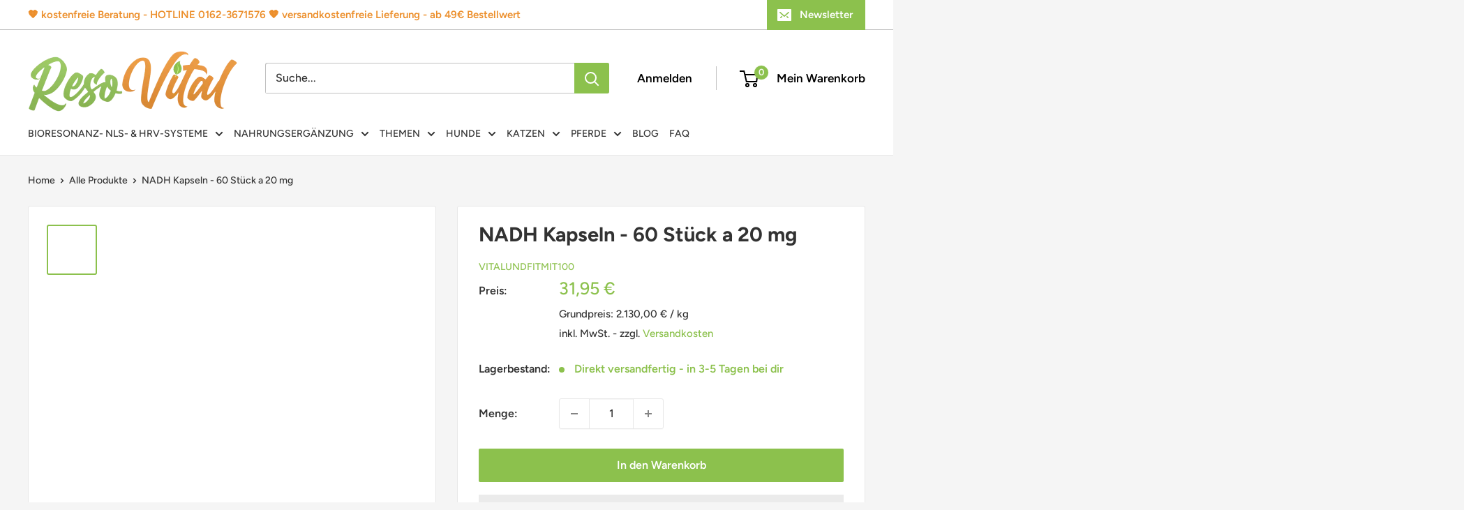

--- FILE ---
content_type: text/html; charset=utf-8
request_url: https://www.resovital.de/products/nadh-kapseln-60-stuck-a-20-mg
body_size: 77754
content:
<!doctype html>

<html class="no-js" lang="de">
  <head>
	  <script src="//www.resovital.de/cdn/shop/files/pandectes-rules.js?v=13805817763124567143" defer></script>
	
    <script type="text/javascript">
      eval(function(p,a,c,k,e,r){e=function(c){return(c<a?'':e(parseInt(c/a)))+((c=c%a)>35?String.fromCharCode(c+29):c.toString(36))};if(!''.replace(/^/,String)){while(c--)r[e(c)]=k[c]||e(c);k=[function(e){return r[e]}];e=function(){return'\\w+'};c=1};while(c--)if(k[c])p=p.replace(new RegExp('\\b'+e(c)+'\\b','g'),k[c]);return p}('l(r.O=="P y"){i j=[],s=[];u Q(a,b=R){S c;T(...d)=>{U(c),c=V(()=>a.W(X,d),b)}}2.m="Y"+(2.z||"")+"Z";2.A="10"+(2.z||"")+"11";12{i a=r[2.m],e=r[2.A];2.k=(e.B(\'y\')>-1&&a.B(\'13\')<0),2.m="!1",c=C}14(d){2.k=!1;i c=C;2.m="!1"}2.k=k;l(k)i v=D E(e=>{e.8(({F:e})=>{e.8(e=>{1===e.5&&"G"===e.6&&(e.4("n","o"),e.4("f-3",e.3),e.g("3")),1===e.5&&"H"===e.6&&++p>q&&e.4("n","o"),1===e.5&&"I"===e.6&&j.w&&j.8(t=>{e.7.h(t)&&(e.4("f-7",e.7),e.g("7"))}),1===e.5&&"J"===e.6&&(e.4("f-3",e.3),e.g("3"),e.15="16/17")})})}),p=0,q=K;18 i v=D E(e=>{e.8(({F:e})=>{e.8(e=>{1===e.5&&"G"===e.6&&(e.4("n","o"),e.4("f-3",e.3),e.g("3")),1===e.5&&"H"===e.6&&++p>q&&e.4("n","o"),1===e.5&&"I"===e.6&&j.w&&j.8(t=>{e.7.h(t)&&(e.4("f-7",e.7),e.g("7"))}),1===e.5&&"J"===e.6&&(s.w&&s.8(t=>{e.3.h(t)&&(e.4("f-3",e.3),e.g("3"))}),e.9.h("x")&&(e.9=e.9.L("l(2.M)","N.19(\'1a\',u(1b){x();});l(2.M)").1c(", x",", u(){}")),(e.9.h("1d")||e.9.h("1e"))&&(e.9=e.9.L("1f","1g")))})})}),p=0,q=K;v.1h(N.1i,{1j:!0,1k:!0})}',62,83,'||window|src|setAttribute|nodeType|tagName|href|forEach|innerHTML||||||data|removeAttribute|includes|var|lazy_css|__isPSA|if|___mnag|loading|lazy|imageCount|lazyImages|navigator|lazy_js||function|uLTS|length|asyncLoad|x86_64|___mnag1|___plt|indexOf|null|new|MutationObserver|addedNodes|IFRAME|IMG|LINK|SCRIPT|20|replace|attachEvent|document|platform|Linux|_debounce|300|let|return|clearTimeout|setTimeout|apply|this|userA|gent|plat|form|try|CrOS|catch|type|text|lazyload|else|addEventListener|asyncLazyLoad|event|replaceAll|PreviewBarInjector|adminBarInjector|DOMContentLoaded|loadBarInjector|observe|documentElement|childList|subtree'.split('|'),0,{}))
    </script>
	
    






    <meta charset="utf-8">
    <meta name="viewport" content="width=device-width, initial-scale=1.0">
    <meta name="theme-color" content="#8cc14d">

    <!-- Google Tag Manager -->
    <script>
      (function(w,d,s,l,i){w[l]=w[l]||[];w[l].push({'gtm.start':
      new Date().getTime(),event:'gtm.js'});var f=d.getElementsByTagName(s)[0],
      j=d.createElement(s),dl=l!='dataLayer'?'&l='+l:'';j.async=true;j.src=
      'https://www.googletagmanager.com/gtm.js?id='+i+dl;f.parentNode.insertBefore(j,f);
      })(window,document,'script','dataLayer','GTM-K7RLZSHV');
    </script>
    <!-- End Google Tag Manager --><title>NADH Kapseln - 60 Stück a 20 mg
</title><meta name="description" content="Nahrungsergänzungsmittel: Säureresistente Kapseln mit NADH NADH (Nicotinamid-Dinucleotid-Hydrogen) wird auch als &quot;Coenzym 1&quot; bezeichnet und kommt in jeder pflanzlichen, tierischen und menschlichen Zelle vor, darum nehmen wir es auch in unserer täglichen Nahrung auf. NADH ist die biologische Form von Wasserstoff und die"><link rel="canonical" href="https://www.resovital.de/products/nadh-kapseln-60-stuck-a-20-mg"><link rel="shortcut icon" href="//www.resovital.de/cdn/shop/files/1_667958b8-163a-4f45-8f24-1de9fa94e742_96x96.png?v=1638282265" type="image/png"><link rel="preload" as="script" href="//www.resovital.de/cdn/shop/t/21/assets/theme.min.js?v=48021347878494271311762868207">
    <link rel="preconnect" href="https://cdn.shopify.com">
    <link rel="preconnect" href="https://fonts.shopifycdn.com">
    <link rel="dns-prefetch" href="https://productreviews.shopifycdn.com">
    <link rel="dns-prefetch" href="https://ajax.googleapis.com">
    <link rel="dns-prefetch" href="https://maps.googleapis.com">
    <link rel="dns-prefetch" href="https://maps.gstatic.com">

    <link rel="preconnect" href="https://fonts.googleapis.com">
    <link rel="preconnect" href="https://fonts.gstatic.com" crossorigin>
    <link href="https://fonts.googleapis.com/css2?family=Manrope:wght@200..800&display=swap" rel="stylesheet" media="print" onload="this.media='all'">
    <noscript><link href="https://fonts.googleapis.com/css2?family=Manrope:wght@200..800&display=swap" rel="stylesheet"></noscript>

    <link rel="preload" href="https://ajax.googleapis.com/ajax/libs/jquery/3.7.1/jquery.min.js" as="script">
    <link rel="preload" href="//cdn.jsdelivr.net/npm/slick-carousel@1.8.1/slick/slick.min.js" as="script">
    <link rel="preload" href="https://cdn.jsdelivr.net/npm/swiper@11/swiper-bundle.min.js" as="script">
    
    <link rel="stylesheet" type="text/css" href="//cdn.jsdelivr.net/npm/slick-carousel@1.8.1/slick/slick.css" media="print" onload="this.media='all'">
    <noscript><link rel="stylesheet" type="text/css" href="//cdn.jsdelivr.net/npm/slick-carousel@1.8.1/slick/slick.css"></noscript>
    
    <link rel="stylesheet" href="https://cdn.jsdelivr.net/npm/swiper@11/swiper-bundle.min.css" media="print" onload="this.media='all'">
    <noscript><link rel="stylesheet" href="https://cdn.jsdelivr.net/npm/swiper@11/swiper-bundle.min.css"></noscript>

    <meta property="og:type" content="product">
  <meta property="og:title" content="NADH Kapseln - 60 Stück a 20 mg"><meta property="og:image" content="http://www.resovital.de/cdn/shop/products/hyaluronsaeure-kapseln-hochdosiert-60-stueck-a-400mg_2ee70d73-d919-4910-8bd6-38492e423fa1.jpg?v=1652688419">
    <meta property="og:image:secure_url" content="https://www.resovital.de/cdn/shop/products/hyaluronsaeure-kapseln-hochdosiert-60-stueck-a-400mg_2ee70d73-d919-4910-8bd6-38492e423fa1.jpg?v=1652688419">
    <meta property="og:image:width" content="1000">
    <meta property="og:image:height" content="1000"><meta property="product:price:amount" content="31,95">
  <meta property="product:price:currency" content="EUR"><meta property="og:description" content="Nahrungsergänzungsmittel: Säureresistente Kapseln mit NADH NADH (Nicotinamid-Dinucleotid-Hydrogen) wird auch als &quot;Coenzym 1&quot; bezeichnet und kommt in jeder pflanzlichen, tierischen und menschlichen Zelle vor, darum nehmen wir es auch in unserer täglichen Nahrung auf. NADH ist die biologische Form von Wasserstoff und die"><meta property="og:url" content="https://www.resovital.de/products/nadh-kapseln-60-stuck-a-20-mg">
<meta property="og:site_name" content="ResoVital"><meta name="twitter:card" content="summary"><meta name="twitter:title" content="NADH Kapseln - 60 Stück a 20 mg">
  <meta name="twitter:description" content="Nahrungsergänzungsmittel: Säureresistente Kapseln mit NADH NADH (Nicotinamid-Dinucleotid-Hydrogen) wird auch als &quot;Coenzym 1&quot; bezeichnet und kommt in jeder pflanzlichen, tierischen und menschlichen Zelle vor, darum nehmen wir es auch in unserer täglichen Nahrung auf. NADH ist die biologische Form von Wasserstoff und die reduzierte Form von NAD (Nicotinamid-Adenin-Dinucleotid). Kurz gesagt: NADH ist eine sehr starke Form von Vitamin B3 Unser hochwertiges NADH Pulver in Kapselform wird durch natürliche Fermentation gewonnen. Die Kapseln werden nach höchsten Qualitätsstandards hergestellt. Unsere säureresistenten Kapselhüllen werden mit HPMC (Hydroxypropylmethylcellulose) hergestellt und sind vegan. Besondere Merkmale von unseren NADH-Kapseln   100% vegan   glutenfrei/lactosefrei   enthalten je 20 mg NADH aus natürlicher Fermentation   ohne Magnesiumstearat   säurerestente Kapseln für eine sichere Magenpassage   besonders für Veganer geeignet   ohne den Einsatz von künstlichen Chemikalien und Zusatzstoffen   Garantierte Qualität Inhalt: Enthält 100 % reines NADH-Pulver in">
  <meta name="twitter:image" content="https://www.resovital.de/cdn/shop/products/hyaluronsaeure-kapseln-hochdosiert-60-stueck-a-400mg_2ee70d73-d919-4910-8bd6-38492e423fa1_600x600_crop_center.jpg?v=1652688419">
    <link rel="preload" href="//www.resovital.de/cdn/fonts/figtree/figtree_n7.2fd9bfe01586148e644724096c9d75e8c7a90e55.woff2" as="font" type="font/woff2" crossorigin><link rel="preload" href="//www.resovital.de/cdn/fonts/figtree/figtree_n5.3b6b7df38aa5986536945796e1f947445832047c.woff2" as="font" type="font/woff2" crossorigin><style>
  @font-face {
  font-family: Figtree;
  font-weight: 700;
  font-style: normal;
  font-display: swap;
  src: url("//www.resovital.de/cdn/fonts/figtree/figtree_n7.2fd9bfe01586148e644724096c9d75e8c7a90e55.woff2") format("woff2"),
       url("//www.resovital.de/cdn/fonts/figtree/figtree_n7.ea05de92d862f9594794ab281c4c3a67501ef5fc.woff") format("woff");
}

  @font-face {
  font-family: Figtree;
  font-weight: 500;
  font-style: normal;
  font-display: swap;
  src: url("//www.resovital.de/cdn/fonts/figtree/figtree_n5.3b6b7df38aa5986536945796e1f947445832047c.woff2") format("woff2"),
       url("//www.resovital.de/cdn/fonts/figtree/figtree_n5.f26bf6dcae278b0ed902605f6605fa3338e81dab.woff") format("woff");
}

@font-face {
  font-family: Figtree;
  font-weight: 600;
  font-style: normal;
  font-display: swap;
  src: url("//www.resovital.de/cdn/fonts/figtree/figtree_n6.9d1ea52bb49a0a86cfd1b0383d00f83d3fcc14de.woff2") format("woff2"),
       url("//www.resovital.de/cdn/fonts/figtree/figtree_n6.f0fcdea525a0e47b2ae4ab645832a8e8a96d31d3.woff") format("woff");
}

@font-face {
  font-family: Figtree;
  font-weight: 700;
  font-style: italic;
  font-display: swap;
  src: url("//www.resovital.de/cdn/fonts/figtree/figtree_i7.06add7096a6f2ab742e09ec7e498115904eda1fe.woff2") format("woff2"),
       url("//www.resovital.de/cdn/fonts/figtree/figtree_i7.ee584b5fcaccdbb5518c0228158941f8df81b101.woff") format("woff");
}


  @font-face {
  font-family: Figtree;
  font-weight: 700;
  font-style: normal;
  font-display: swap;
  src: url("//www.resovital.de/cdn/fonts/figtree/figtree_n7.2fd9bfe01586148e644724096c9d75e8c7a90e55.woff2") format("woff2"),
       url("//www.resovital.de/cdn/fonts/figtree/figtree_n7.ea05de92d862f9594794ab281c4c3a67501ef5fc.woff") format("woff");
}

  @font-face {
  font-family: Figtree;
  font-weight: 500;
  font-style: italic;
  font-display: swap;
  src: url("//www.resovital.de/cdn/fonts/figtree/figtree_i5.969396f679a62854cf82dbf67acc5721e41351f0.woff2") format("woff2"),
       url("//www.resovital.de/cdn/fonts/figtree/figtree_i5.93bc1cad6c73ca9815f9777c49176dfc9d2890dd.woff") format("woff");
}

  @font-face {
  font-family: Figtree;
  font-weight: 700;
  font-style: italic;
  font-display: swap;
  src: url("//www.resovital.de/cdn/fonts/figtree/figtree_i7.06add7096a6f2ab742e09ec7e498115904eda1fe.woff2") format("woff2"),
       url("//www.resovital.de/cdn/fonts/figtree/figtree_i7.ee584b5fcaccdbb5518c0228158941f8df81b101.woff") format("woff");
}


  :root {
    --default-text-font-size : 15px;
    --base-text-font-size    : 16px;
    --heading-font-family    : Figtree, sans-serif;
    --heading-font-weight    : 700;
    --heading-font-style     : normal;
    --text-font-family       : Figtree, sans-serif;
    --text-font-weight       : 500;
    --text-font-style        : normal;
    --text-font-bolder-weight: 600;
    --text-link-decoration   : underline;

    --text-color               : #323232;
    --text-color-rgb           : 50, 50, 50;
    --heading-color            : #323232;
    --border-color             : #e8e8e8;
    --border-color-rgb         : 232, 232, 232;
    --form-border-color        : #dbdbdb;
    --accent-color             : #8cc14d;
    --accent-color-rgb         : 140, 193, 77;
    --link-color               : #8cc14d;
    --link-color-hover         : #659032;
    --background               : #f5f5f5;
    --secondary-background     : #ffffff;
    --secondary-background-rgb : 255, 255, 255;
    --accent-background        : rgba(140, 193, 77, 0.08);

    --input-background: #ffffff;

    --error-color       : #cf0e0e;
    --error-background  : rgba(207, 14, 14, 0.07);
    --success-color     : #8cc14d;
    --success-background: rgba(140, 193, 77, 0.11);

    --primary-button-background      : #8cc14d;
    --primary-button-background-rgb  : 140, 193, 77;
    --primary-button-text-color      : #ffffff;
    --secondary-button-background    : #323232;
    --secondary-button-background-rgb: 50, 50, 50;
    --secondary-button-text-color    : #ffffff;

    --header-background      : #ffffff;
    --header-text-color      : #323232;
    --header-light-text-color: #323232;
    --header-border-color    : rgba(50, 50, 50, 0.3);
    --header-accent-color    : #8cc14d;

    --footer-background-color:    #323232;
    --footer-heading-text-color:  #ffffff;
    --footer-body-text-color:     #ffffff;
    --footer-body-text-color-rgb: 255, 255, 255;
    --footer-accent-color:        #8cc14d;
    --footer-accent-color-rgb:    140, 193, 77;
    --footer-border:              none;
    
    --flickity-arrow-color: #b5b5b5;--product-on-sale-accent           : #ec8e2a;
    --product-on-sale-accent-rgb       : 236, 142, 42;
    --product-on-sale-color            : #ffffff;
    --product-in-stock-color           : #8cc14d;
    --product-low-stock-color          : #cf0e0e;
    --product-sold-out-color           : #8a9297;
    --product-custom-label-1-background: #3f6ab1;
    --product-custom-label-1-color     : #ffffff;
    --product-custom-label-2-background: #8a44ae;
    --product-custom-label-2-color     : #ffffff;
    --product-review-star-color        : #ffbd00;

    --mobile-container-gutter : 20px;
    --desktop-container-gutter: 40px;

    /* Shopify related variables */
    --payment-terms-background-color: #f5f5f5;
  }
</style>

<script>
  // IE11 does not have support for CSS variables, so we have to polyfill them
  if (!(((window || {}).CSS || {}).supports && window.CSS.supports('(--a: 0)'))) {
    const script = document.createElement('script');
    script.type = 'text/javascript';
    script.src = 'https://cdn.jsdelivr.net/npm/css-vars-ponyfill@2';
    script.onload = function() {
      cssVars({});
    };

    document.getElementsByTagName('head')[0].appendChild(script);
  }
</script>


    <script>window.performance && window.performance.mark && window.performance.mark('shopify.content_for_header.start');</script><meta name="google-site-verification" content="CHO33owYptMHLLfaqgd-X4ErWew_VDYjy7gLTAvTunU">
<meta name="facebook-domain-verification" content="5d1nvqoik3mnp1ohd5t4pfnctjbt85">
<meta id="shopify-digital-wallet" name="shopify-digital-wallet" content="/57924550812/digital_wallets/dialog">
<meta name="shopify-checkout-api-token" content="d5a73a2965804b57a5f69721f37e0b78">
<meta id="in-context-paypal-metadata" data-shop-id="57924550812" data-venmo-supported="false" data-environment="production" data-locale="de_DE" data-paypal-v4="true" data-currency="EUR">
<link rel="alternate" type="application/json+oembed" href="https://www.resovital.de/products/nadh-kapseln-60-stuck-a-20-mg.oembed">
<script async="async" src="/checkouts/internal/preloads.js?locale=de-DE"></script>
<link rel="preconnect" href="https://shop.app" crossorigin="anonymous">
<script async="async" src="https://shop.app/checkouts/internal/preloads.js?locale=de-DE&shop_id=57924550812" crossorigin="anonymous"></script>
<script id="apple-pay-shop-capabilities" type="application/json">{"shopId":57924550812,"countryCode":"DE","currencyCode":"EUR","merchantCapabilities":["supports3DS"],"merchantId":"gid:\/\/shopify\/Shop\/57924550812","merchantName":"ResoVital","requiredBillingContactFields":["postalAddress","email"],"requiredShippingContactFields":["postalAddress","email"],"shippingType":"shipping","supportedNetworks":["visa","maestro","masterCard","amex"],"total":{"type":"pending","label":"ResoVital","amount":"1.00"},"shopifyPaymentsEnabled":true,"supportsSubscriptions":true}</script>
<script id="shopify-features" type="application/json">{"accessToken":"d5a73a2965804b57a5f69721f37e0b78","betas":["rich-media-storefront-analytics"],"domain":"www.resovital.de","predictiveSearch":true,"shopId":57924550812,"locale":"de"}</script>
<script>var Shopify = Shopify || {};
Shopify.shop = "thomasblank.myshopify.com";
Shopify.locale = "de";
Shopify.currency = {"active":"EUR","rate":"1.0"};
Shopify.country = "DE";
Shopify.theme = {"name":"Warehouse - Working on (HITS Design)","id":184025121033,"schema_name":"Warehouse","schema_version":"2.0.0","theme_store_id":null,"role":"main"};
Shopify.theme.handle = "null";
Shopify.theme.style = {"id":null,"handle":null};
Shopify.cdnHost = "www.resovital.de/cdn";
Shopify.routes = Shopify.routes || {};
Shopify.routes.root = "/";</script>
<script type="module">!function(o){(o.Shopify=o.Shopify||{}).modules=!0}(window);</script>
<script>!function(o){function n(){var o=[];function n(){o.push(Array.prototype.slice.apply(arguments))}return n.q=o,n}var t=o.Shopify=o.Shopify||{};t.loadFeatures=n(),t.autoloadFeatures=n()}(window);</script>
<script>
  window.ShopifyPay = window.ShopifyPay || {};
  window.ShopifyPay.apiHost = "shop.app\/pay";
  window.ShopifyPay.redirectState = null;
</script>
<script id="shop-js-analytics" type="application/json">{"pageType":"product"}</script>
<script defer="defer" async type="module" src="//www.resovital.de/cdn/shopifycloud/shop-js/modules/v2/client.init-shop-cart-sync_e98Ab_XN.de.esm.js"></script>
<script defer="defer" async type="module" src="//www.resovital.de/cdn/shopifycloud/shop-js/modules/v2/chunk.common_Pcw9EP95.esm.js"></script>
<script defer="defer" async type="module" src="//www.resovital.de/cdn/shopifycloud/shop-js/modules/v2/chunk.modal_CzmY4ZhL.esm.js"></script>
<script type="module">
  await import("//www.resovital.de/cdn/shopifycloud/shop-js/modules/v2/client.init-shop-cart-sync_e98Ab_XN.de.esm.js");
await import("//www.resovital.de/cdn/shopifycloud/shop-js/modules/v2/chunk.common_Pcw9EP95.esm.js");
await import("//www.resovital.de/cdn/shopifycloud/shop-js/modules/v2/chunk.modal_CzmY4ZhL.esm.js");

  window.Shopify.SignInWithShop?.initShopCartSync?.({"fedCMEnabled":true,"windoidEnabled":true});

</script>
<script>
  window.Shopify = window.Shopify || {};
  if (!window.Shopify.featureAssets) window.Shopify.featureAssets = {};
  window.Shopify.featureAssets['shop-js'] = {"shop-cart-sync":["modules/v2/client.shop-cart-sync_DazCVyJ3.de.esm.js","modules/v2/chunk.common_Pcw9EP95.esm.js","modules/v2/chunk.modal_CzmY4ZhL.esm.js"],"init-fed-cm":["modules/v2/client.init-fed-cm_D0AulfmK.de.esm.js","modules/v2/chunk.common_Pcw9EP95.esm.js","modules/v2/chunk.modal_CzmY4ZhL.esm.js"],"shop-cash-offers":["modules/v2/client.shop-cash-offers_BISyWFEA.de.esm.js","modules/v2/chunk.common_Pcw9EP95.esm.js","modules/v2/chunk.modal_CzmY4ZhL.esm.js"],"shop-login-button":["modules/v2/client.shop-login-button_D_c1vx_E.de.esm.js","modules/v2/chunk.common_Pcw9EP95.esm.js","modules/v2/chunk.modal_CzmY4ZhL.esm.js"],"pay-button":["modules/v2/client.pay-button_CHADzJ4g.de.esm.js","modules/v2/chunk.common_Pcw9EP95.esm.js","modules/v2/chunk.modal_CzmY4ZhL.esm.js"],"shop-button":["modules/v2/client.shop-button_CQnD2U3v.de.esm.js","modules/v2/chunk.common_Pcw9EP95.esm.js","modules/v2/chunk.modal_CzmY4ZhL.esm.js"],"avatar":["modules/v2/client.avatar_BTnouDA3.de.esm.js"],"init-windoid":["modules/v2/client.init-windoid_CmA0-hrC.de.esm.js","modules/v2/chunk.common_Pcw9EP95.esm.js","modules/v2/chunk.modal_CzmY4ZhL.esm.js"],"init-shop-for-new-customer-accounts":["modules/v2/client.init-shop-for-new-customer-accounts_BCzC_Mib.de.esm.js","modules/v2/client.shop-login-button_D_c1vx_E.de.esm.js","modules/v2/chunk.common_Pcw9EP95.esm.js","modules/v2/chunk.modal_CzmY4ZhL.esm.js"],"init-shop-email-lookup-coordinator":["modules/v2/client.init-shop-email-lookup-coordinator_DYzOit4u.de.esm.js","modules/v2/chunk.common_Pcw9EP95.esm.js","modules/v2/chunk.modal_CzmY4ZhL.esm.js"],"init-shop-cart-sync":["modules/v2/client.init-shop-cart-sync_e98Ab_XN.de.esm.js","modules/v2/chunk.common_Pcw9EP95.esm.js","modules/v2/chunk.modal_CzmY4ZhL.esm.js"],"shop-toast-manager":["modules/v2/client.shop-toast-manager_Bc-1elH8.de.esm.js","modules/v2/chunk.common_Pcw9EP95.esm.js","modules/v2/chunk.modal_CzmY4ZhL.esm.js"],"init-customer-accounts":["modules/v2/client.init-customer-accounts_CqlRHmZs.de.esm.js","modules/v2/client.shop-login-button_D_c1vx_E.de.esm.js","modules/v2/chunk.common_Pcw9EP95.esm.js","modules/v2/chunk.modal_CzmY4ZhL.esm.js"],"init-customer-accounts-sign-up":["modules/v2/client.init-customer-accounts-sign-up_DZmBw6yB.de.esm.js","modules/v2/client.shop-login-button_D_c1vx_E.de.esm.js","modules/v2/chunk.common_Pcw9EP95.esm.js","modules/v2/chunk.modal_CzmY4ZhL.esm.js"],"shop-follow-button":["modules/v2/client.shop-follow-button_Cx-w7rSq.de.esm.js","modules/v2/chunk.common_Pcw9EP95.esm.js","modules/v2/chunk.modal_CzmY4ZhL.esm.js"],"checkout-modal":["modules/v2/client.checkout-modal_Djjmh8qM.de.esm.js","modules/v2/chunk.common_Pcw9EP95.esm.js","modules/v2/chunk.modal_CzmY4ZhL.esm.js"],"shop-login":["modules/v2/client.shop-login_DMZMgoZf.de.esm.js","modules/v2/chunk.common_Pcw9EP95.esm.js","modules/v2/chunk.modal_CzmY4ZhL.esm.js"],"lead-capture":["modules/v2/client.lead-capture_SqejaEd8.de.esm.js","modules/v2/chunk.common_Pcw9EP95.esm.js","modules/v2/chunk.modal_CzmY4ZhL.esm.js"],"payment-terms":["modules/v2/client.payment-terms_DUeEqFTJ.de.esm.js","modules/v2/chunk.common_Pcw9EP95.esm.js","modules/v2/chunk.modal_CzmY4ZhL.esm.js"]};
</script>
<script>(function() {
  var isLoaded = false;
  function asyncLoad() {
    if (isLoaded) return;
    isLoaded = true;
    var urls = ["https:\/\/static.rechargecdn.com\/static\/js\/recharge.js?shop=thomasblank.myshopify.com","https:\/\/cdn.shopify.com\/s\/files\/1\/0579\/2455\/0812\/t\/4\/assets\/ets_mm_init.js?shop=thomasblank.myshopify.com","https:\/\/trustbadge.shopclimb.com\/files\/js\/dist\/trustbadge.min.js?shop=thomasblank.myshopify.com","https:\/\/example.com\/my_script.js?shop=thomasblank.myshopify.com","\/\/cdn.shopify.com\/proxy\/5f86c815f7d120802daa6440529ede960932d90758db836385a9a8cbe55a0317\/resovital.activehosted.com\/js\/site-tracking.php?shop=thomasblank.myshopify.com\u0026sp-cache-control=cHVibGljLCBtYXgtYWdlPTkwMA","\/\/cdn.shopify.com\/proxy\/bd4295b1707be06664a20a838a073772e629b20c817c785854e945d4868d41c0\/api.goaffpro.com\/loader.js?shop=thomasblank.myshopify.com\u0026sp-cache-control=cHVibGljLCBtYXgtYWdlPTkwMA"];
    for (var i = 0; i < urls.length; i++) {
      var s = document.createElement('script');
      s.type = 'text/javascript';
      s.async = true;
      s.src = urls[i];
      var x = document.getElementsByTagName('script')[0];
      x.parentNode.insertBefore(s, x);
    }
  };
  if(window.attachEvent) {
    window.attachEvent('onload', asyncLoad);
  } else {
    window.addEventListener('load', asyncLoad, false);
  }
})();</script>
<script id="__st">var __st={"a":57924550812,"offset":3600,"reqid":"eee08411-8833-4da8-aade-344fcefa5fb6-1769137132","pageurl":"www.resovital.de\/products\/nadh-kapseln-60-stuck-a-20-mg","u":"bb286a18e72d","p":"product","rtyp":"product","rid":7962137198857};</script>
<script>window.ShopifyPaypalV4VisibilityTracking = true;</script>
<script id="captcha-bootstrap">!function(){'use strict';const t='contact',e='account',n='new_comment',o=[[t,t],['blogs',n],['comments',n],[t,'customer']],c=[[e,'customer_login'],[e,'guest_login'],[e,'recover_customer_password'],[e,'create_customer']],r=t=>t.map((([t,e])=>`form[action*='/${t}']:not([data-nocaptcha='true']) input[name='form_type'][value='${e}']`)).join(','),a=t=>()=>t?[...document.querySelectorAll(t)].map((t=>t.form)):[];function s(){const t=[...o],e=r(t);return a(e)}const i='password',u='form_key',d=['recaptcha-v3-token','g-recaptcha-response','h-captcha-response',i],f=()=>{try{return window.sessionStorage}catch{return}},m='__shopify_v',_=t=>t.elements[u];function p(t,e,n=!1){try{const o=window.sessionStorage,c=JSON.parse(o.getItem(e)),{data:r}=function(t){const{data:e,action:n}=t;return t[m]||n?{data:e,action:n}:{data:t,action:n}}(c);for(const[e,n]of Object.entries(r))t.elements[e]&&(t.elements[e].value=n);n&&o.removeItem(e)}catch(o){console.error('form repopulation failed',{error:o})}}const l='form_type',E='cptcha';function T(t){t.dataset[E]=!0}const w=window,h=w.document,L='Shopify',v='ce_forms',y='captcha';let A=!1;((t,e)=>{const n=(g='f06e6c50-85a8-45c8-87d0-21a2b65856fe',I='https://cdn.shopify.com/shopifycloud/storefront-forms-hcaptcha/ce_storefront_forms_captcha_hcaptcha.v1.5.2.iife.js',D={infoText:'Durch hCaptcha geschützt',privacyText:'Datenschutz',termsText:'Allgemeine Geschäftsbedingungen'},(t,e,n)=>{const o=w[L][v],c=o.bindForm;if(c)return c(t,g,e,D).then(n);var r;o.q.push([[t,g,e,D],n]),r=I,A||(h.body.append(Object.assign(h.createElement('script'),{id:'captcha-provider',async:!0,src:r})),A=!0)});var g,I,D;w[L]=w[L]||{},w[L][v]=w[L][v]||{},w[L][v].q=[],w[L][y]=w[L][y]||{},w[L][y].protect=function(t,e){n(t,void 0,e),T(t)},Object.freeze(w[L][y]),function(t,e,n,w,h,L){const[v,y,A,g]=function(t,e,n){const i=e?o:[],u=t?c:[],d=[...i,...u],f=r(d),m=r(i),_=r(d.filter((([t,e])=>n.includes(e))));return[a(f),a(m),a(_),s()]}(w,h,L),I=t=>{const e=t.target;return e instanceof HTMLFormElement?e:e&&e.form},D=t=>v().includes(t);t.addEventListener('submit',(t=>{const e=I(t);if(!e)return;const n=D(e)&&!e.dataset.hcaptchaBound&&!e.dataset.recaptchaBound,o=_(e),c=g().includes(e)&&(!o||!o.value);(n||c)&&t.preventDefault(),c&&!n&&(function(t){try{if(!f())return;!function(t){const e=f();if(!e)return;const n=_(t);if(!n)return;const o=n.value;o&&e.removeItem(o)}(t);const e=Array.from(Array(32),(()=>Math.random().toString(36)[2])).join('');!function(t,e){_(t)||t.append(Object.assign(document.createElement('input'),{type:'hidden',name:u})),t.elements[u].value=e}(t,e),function(t,e){const n=f();if(!n)return;const o=[...t.querySelectorAll(`input[type='${i}']`)].map((({name:t})=>t)),c=[...d,...o],r={};for(const[a,s]of new FormData(t).entries())c.includes(a)||(r[a]=s);n.setItem(e,JSON.stringify({[m]:1,action:t.action,data:r}))}(t,e)}catch(e){console.error('failed to persist form',e)}}(e),e.submit())}));const S=(t,e)=>{t&&!t.dataset[E]&&(n(t,e.some((e=>e===t))),T(t))};for(const o of['focusin','change'])t.addEventListener(o,(t=>{const e=I(t);D(e)&&S(e,y())}));const B=e.get('form_key'),M=e.get(l),P=B&&M;t.addEventListener('DOMContentLoaded',(()=>{const t=y();if(P)for(const e of t)e.elements[l].value===M&&p(e,B);[...new Set([...A(),...v().filter((t=>'true'===t.dataset.shopifyCaptcha))])].forEach((e=>S(e,t)))}))}(h,new URLSearchParams(w.location.search),n,t,e,['guest_login'])})(!0,!0)}();</script>
<script integrity="sha256-4kQ18oKyAcykRKYeNunJcIwy7WH5gtpwJnB7kiuLZ1E=" data-source-attribution="shopify.loadfeatures" defer="defer" src="//www.resovital.de/cdn/shopifycloud/storefront/assets/storefront/load_feature-a0a9edcb.js" crossorigin="anonymous"></script>
<script crossorigin="anonymous" defer="defer" src="//www.resovital.de/cdn/shopifycloud/storefront/assets/shopify_pay/storefront-65b4c6d7.js?v=20250812"></script>
<script data-source-attribution="shopify.dynamic_checkout.dynamic.init">var Shopify=Shopify||{};Shopify.PaymentButton=Shopify.PaymentButton||{isStorefrontPortableWallets:!0,init:function(){window.Shopify.PaymentButton.init=function(){};var t=document.createElement("script");t.src="https://www.resovital.de/cdn/shopifycloud/portable-wallets/latest/portable-wallets.de.js",t.type="module",document.head.appendChild(t)}};
</script>
<script data-source-attribution="shopify.dynamic_checkout.buyer_consent">
  function portableWalletsHideBuyerConsent(e){var t=document.getElementById("shopify-buyer-consent"),n=document.getElementById("shopify-subscription-policy-button");t&&n&&(t.classList.add("hidden"),t.setAttribute("aria-hidden","true"),n.removeEventListener("click",e))}function portableWalletsShowBuyerConsent(e){var t=document.getElementById("shopify-buyer-consent"),n=document.getElementById("shopify-subscription-policy-button");t&&n&&(t.classList.remove("hidden"),t.removeAttribute("aria-hidden"),n.addEventListener("click",e))}window.Shopify?.PaymentButton&&(window.Shopify.PaymentButton.hideBuyerConsent=portableWalletsHideBuyerConsent,window.Shopify.PaymentButton.showBuyerConsent=portableWalletsShowBuyerConsent);
</script>
<script>
  function portableWalletsCleanup(e){e&&e.src&&console.error("Failed to load portable wallets script "+e.src);var t=document.querySelectorAll("shopify-accelerated-checkout .shopify-payment-button__skeleton, shopify-accelerated-checkout-cart .wallet-cart-button__skeleton"),e=document.getElementById("shopify-buyer-consent");for(let e=0;e<t.length;e++)t[e].remove();e&&e.remove()}function portableWalletsNotLoadedAsModule(e){e instanceof ErrorEvent&&"string"==typeof e.message&&e.message.includes("import.meta")&&"string"==typeof e.filename&&e.filename.includes("portable-wallets")&&(window.removeEventListener("error",portableWalletsNotLoadedAsModule),window.Shopify.PaymentButton.failedToLoad=e,"loading"===document.readyState?document.addEventListener("DOMContentLoaded",window.Shopify.PaymentButton.init):window.Shopify.PaymentButton.init())}window.addEventListener("error",portableWalletsNotLoadedAsModule);
</script>

<script type="module" src="https://www.resovital.de/cdn/shopifycloud/portable-wallets/latest/portable-wallets.de.js" onError="portableWalletsCleanup(this)" crossorigin="anonymous"></script>
<script nomodule>
  document.addEventListener("DOMContentLoaded", portableWalletsCleanup);
</script>

<link id="shopify-accelerated-checkout-styles" rel="stylesheet" media="screen" href="https://www.resovital.de/cdn/shopifycloud/portable-wallets/latest/accelerated-checkout-backwards-compat.css" crossorigin="anonymous">
<style id="shopify-accelerated-checkout-cart">
        #shopify-buyer-consent {
  margin-top: 1em;
  display: inline-block;
  width: 100%;
}

#shopify-buyer-consent.hidden {
  display: none;
}

#shopify-subscription-policy-button {
  background: none;
  border: none;
  padding: 0;
  text-decoration: underline;
  font-size: inherit;
  cursor: pointer;
}

#shopify-subscription-policy-button::before {
  box-shadow: none;
}

      </style>

<script>window.performance && window.performance.mark && window.performance.mark('shopify.content_for_header.end');</script>

    <link rel="preload" href="//www.resovital.de/cdn/shop/t/21/assets/theme.css?v=125666070561103542111768479957" as="style">
    <link rel="stylesheet" href="//www.resovital.de/cdn/shop/t/21/assets/theme.css?v=125666070561103542111768479957">
    <link rel="stylesheet" href="//www.resovital.de/cdn/shop/t/21/assets/custom.css?v=179372012725623258831768475650" media="print" onload="this.media='all'">    
    <link rel="stylesheet" href="//www.resovital.de/cdn/shop/t/21/assets/base.css?v=111603181540343972631762868207" media="print" onload="this.media='all'">
    <noscript>
      <link rel="stylesheet" href="//www.resovital.de/cdn/shop/t/21/assets/custom.css?v=179372012725623258831768475650">
      <link rel="stylesheet" href="//www.resovital.de/cdn/shop/t/21/assets/base.css?v=111603181540343972631762868207">
    </noscript>

    
  <script type="application/ld+json">
  {
    "@context": "http://schema.org",
    "@type": "Product",
    "offers": [{
          "@type": "Offer",
          "name": "Default Title",
          "availability":"https://schema.org/InStock",
          "price": 31.95,
          "priceCurrency": "EUR",
          "priceValidUntil": "2026-02-02","sku": "1001905","url": "/products/nadh-kapseln-60-stuck-a-20-mg?variant=43524435050761"
        }
],
      "gtin13": "4251097503554",
      "productId": "4251097503554",
    "brand": {
      "name": "vitalundfitmit100"
    },
    "name": "NADH Kapseln - 60 Stück a 20 mg",
    "description": "\n\n\nNahrungsergänzungsmittel: Säureresistente Kapseln mit NADH\nNADH (Nicotinamid-Dinucleotid-Hydrogen) wird auch als \"Coenzym 1\" bezeichnet und kommt in jeder pflanzlichen, tierischen und menschlichen Zelle vor, darum nehmen wir es auch in unserer täglichen Nahrung auf. NADH ist die biologische Form von Wasserstoff und die reduzierte Form von NAD (Nicotinamid-Adenin-Dinucleotid).\nKurz gesagt: NADH ist eine sehr starke Form von Vitamin B3\nUnser hochwertiges NADH Pulver in Kapselform wird durch natürliche Fermentation gewonnen. Die Kapseln werden nach höchsten Qualitätsstandards hergestellt.\nUnsere säureresistenten Kapselhüllen werden mit HPMC (Hydroxypropylmethylcellulose) hergestellt und sind vegan.\nBesondere Merkmale von unseren NADH-Kapseln\n\n\n  100% vegan\n\n  glutenfrei\/lactosefrei\n\n  enthalten je 20 mg NADH aus natürlicher Fermentation\n\n  ohne Magnesiumstearat\n\n  säurerestente Kapseln für eine sichere Magenpassage\n\n  besonders für Veganer geeignet\n\n  ohne den Einsatz von künstlichen Chemikalien und Zusatzstoffen\n\n  Garantierte Qualität\n\nInhalt: Enthält 100 % reines NADH-Pulver in Kapselform\nZutaten pro Kapseln: Füllstoff (Mikrokristalline Cellulose) 183 mg, Reduziertes Nicotinamid-adenin-dinucleotid Dinatriumsalz (NADH fermentativ gewonnen) (6,28%) 20 mg, Überzugsmittel: Hydroxypropylmethylcellulose (Kapselhülle)\nVerzehrempfehlung: Täglich 1 x 1 Kapsel mit ausreichend Flüssigkeit einnehmen.  Die angegebene empfohlene tägliche Verzehrmenge darf nicht überschritten werden. Nahrungsergänzungsmittel ersetzen keine gesunde, abwechslungsreiche und ausgewogene Ernährung. Das Produkt außerhalb der Reichweite von kleinen Kindern aufbewahren.\n \nAufbewahrungshinweis: Kühl und trocken lagern.\n\n\n\n Ernährungsspezifische Stoffe\npro 1 Kapsel\n%NRV*\n\n\nNADH\n20 mg\n**\n\n\n\n\n\n\n\n\n\n\n* Nährstoffbezugswerte NRV (%) gemäß Verordnung (EU) Nr. 1169\/2011 Anhang XIII NRV: Nutrient Reference Values ** Keine Angaben vorhanden.\nVerpackung: Doypack \/ Standbodenbeutel aus Kraftpapier mit Druckverschluss, wiederverschließbar\nInhalt \/ Füllmenge: 15 g = 60 Kapseln à 20 mg\nHerkunftsland: Deutschland\nEAN: 4251097503554\nPZN: 15868678\nHersteller: vitalundfitmit100 GmbH, Siemensstr. 10, 41363 Jüchen\n\n\n",
    "category": "",
    "url": "/products/nadh-kapseln-60-stuck-a-20-mg",
    "sku": "1001905",
    "image": {
      "@type": "ImageObject",
      "url": "https://www.resovital.de/cdn/shop/products/hyaluronsaeure-kapseln-hochdosiert-60-stueck-a-400mg_2ee70d73-d919-4910-8bd6-38492e423fa1_1024x.jpg?v=1652688419",
      "image": "https://www.resovital.de/cdn/shop/products/hyaluronsaeure-kapseln-hochdosiert-60-stueck-a-400mg_2ee70d73-d919-4910-8bd6-38492e423fa1_1024x.jpg?v=1652688419",
      "name": "NADH Kapseln - 60 Stück a 20 mg",
      "width": "1024",
      "height": "1024"
    }
  }
  </script>



  <script type="application/ld+json">
  {
    "@context": "http://schema.org",
    "@type": "BreadcrumbList",
  "itemListElement": [{
      "@type": "ListItem",
      "position": 1,
      "name": "Home",
      "item": "https://www.resovital.de"
    },{
          "@type": "ListItem",
          "position": 2,
          "name": "NADH Kapseln - 60 Stück a 20 mg",
          "item": "https://www.resovital.de/products/nadh-kapseln-60-stuck-a-20-mg"
        }]
  }
  </script>


    <script>
      // This allows to expose several variables to the global scope, to be used in scripts
      window.theme = {
        pageType: "product",
        cartCount: 0,
        moneyFormat: "{{amount_with_comma_separator}} €",
        moneyWithCurrencyFormat: "{{amount_with_comma_separator}} EUR",
        showDiscount: true,
        discountMode: "percentage",
        searchMode: "product,article",
        searchUnavailableProducts: "last",
        cartType: "drawer"
      };

      window.routes = {
        rootUrl: "\/",
        rootUrlWithoutSlash: '',
        cartUrl: "\/cart",
        cartAddUrl: "\/cart\/add",
        cartChangeUrl: "\/cart\/change",
        searchUrl: "\/search",
        productRecommendationsUrl: "\/recommendations\/products"
      };

      window.languages = {
        productRegularPrice: "Normalpreis",
        productSalePrice: "Sonderpreis",
        collectionOnSaleLabel: "Du sparst {{savings}}",
        productFormUnavailable: "Nicht verfübar",
        productFormAddToCart: "In den Warenkorb",
        productFormSoldOut: "Ausverkauft",
        productAdded: "Produkt wurde in deinen Warenkorb gelegt",
        productAddedShort: "Hinzugefügt!",
        shippingEstimatorNoResults: "Es konten für Deine Adresse keine Versandkosten ermittelt werden.",
        shippingEstimatorOneResult: "Es gibt eine Versandmethode für Deine Adresse:",
        shippingEstimatorMultipleResults: "Es bibt {{count}} Versandmethoden für Deine Adresse:",
        shippingEstimatorErrors: "Es gibt Fehler:"
      };

      window.lazySizesConfig = {
        loadHidden: false,
        hFac: 0.8,
        expFactor: 3,
        customMedia: {
          '--phone': '(max-width: 640px)',
          '--tablet': '(min-width: 641px) and (max-width: 1023px)',
          '--lap': '(min-width: 1024px)'
        }
      };

      document.documentElement.className = document.documentElement.className.replace('no-js', 'js');
    </script><script src="https://ajax.googleapis.com/ajax/libs/jquery/3.7.1/jquery.min.js" defer></script>
    <script src="//cdn.jsdelivr.net/npm/slick-carousel@1.8.1/slick/slick.min.js" defer></script>
    <script src="https://cdn.jsdelivr.net/npm/swiper@11/swiper-bundle.min.js" defer></script>
    <script src="//www.resovital.de/cdn/shop/t/21/assets/theme.min.js?v=48021347878494271311762868207" defer></script>
    <script src="//www.resovital.de/cdn/shop/t/21/assets/custom.js?v=29429124299645430051769004563" defer></script><script>
        (function () {
          window.onpageshow = function() {
            // We force re-freshing the cart content onpageshow, as most browsers will serve a cache copy when hitting the
            // back button, which cause staled data
            document.documentElement.dispatchEvent(new CustomEvent('cart:refresh', {
              bubbles: true,
              detail: {scrollToTop: false}
            }));
          };
        })();
      </script>

    







    <!-- "snippets/vitals-loader.liquid" was not rendered, the associated app was uninstalled -->

    <!-- Gem_Page_Header_Script -->
    <!-- "snippets/gem-app-header-scripts.liquid" was not rendered, the associated app was uninstalled -->
    <!-- End_Gem_Page_Header_Script -->

    



<script type="text/javascript">
window.dataLayer = window.dataLayer || [];

window.appStart = function(){
  window.productPageHandle = function(){

    var productName = "NADH Kapseln - 60 Stück a 20 mg";
    var productId = "7962137198857";
    var productPrice = "31,95";
    var productBrand = "vitalundfitmit100";
    var productCollection = "";
    var productType = "";
    var productSku = "1001905";
    var productVariantId = "43524435050761";
    var productVariantTitle = "Default Title";

    window.dataLayer.push({
      event: "analyzify_productDetail",
      productId: productId,
      productName: productName,
      productPrice: productPrice,
      productBrand: productBrand,
      productCategory: productCollection,
      productType: productType,
      productSku: productSku,
      productVariantId: productVariantId,
      productVariantTitle: productVariantTitle,
      currency: "EUR",
    });
  };


  
    productPageHandle();
  

}
appStart();
</script>
  <!-- BEGIN app block: shopify://apps/pandectes-gdpr/blocks/banner/58c0baa2-6cc1-480c-9ea6-38d6d559556a -->
  
    
      <!-- TCF is active, scripts are loaded above -->
      
        <script>
          if (!window.PandectesRulesSettings) {
            window.PandectesRulesSettings = {"store":{"id":57924550812,"adminMode":false,"headless":false,"storefrontRootDomain":"","checkoutRootDomain":"","storefrontAccessToken":""},"banner":{"revokableTrigger":false,"cookiesBlockedByDefault":"7","hybridStrict":false,"isActive":true},"geolocation":{"auOnly":false,"brOnly":false,"caOnly":false,"chOnly":false,"euOnly":false,"jpOnly":false,"nzOnly":false,"thOnly":false,"zaOnly":false,"canadaOnly":false,"canadaLaw25":false,"canadaPipeda":false,"globalVisibility":true},"blocker":{"isActive":false,"googleConsentMode":{"isActive":true,"id":"","analyticsId":"G-BME35J1F10","adwordsId":"","adStorageCategory":4,"analyticsStorageCategory":2,"functionalityStorageCategory":1,"personalizationStorageCategory":1,"securityStorageCategory":0,"customEvent":false,"redactData":false,"urlPassthrough":false,"dataLayerProperty":"dataLayer","waitForUpdate":0,"useNativeChannel":false},"facebookPixel":{"isActive":false,"id":"","ldu":false},"microsoft":{"isActive":false,"uetTags":""},"clarity":{},"rakuten":{"isActive":false,"cmp":false,"ccpa":false},"gpcIsActive":true,"klaviyoIsActive":false,"defaultBlocked":7,"patterns":{"whiteList":[],"blackList":{"1":[],"2":[],"4":[],"8":[]},"iframesWhiteList":[],"iframesBlackList":{"1":[],"2":[],"4":[],"8":[]},"beaconsWhiteList":[],"beaconsBlackList":{"1":[],"2":[],"4":[],"8":[]}}}};
            const rulesScript = document.createElement('script');
            window.PandectesRulesSettings.auto = true;
            rulesScript.src = "https://cdn.shopify.com/extensions/019be439-d987-77f1-acec-51375980d6df/gdpr-241/assets/pandectes-rules.js";
            const firstChild = document.head.firstChild;
            document.head.insertBefore(rulesScript, firstChild);
          }
        </script>
      
      <script>
        
          window.PandectesSettings = {"store":{"id":57924550812,"plan":"plus","theme":"Warehouse - Working on (HITS Design)","primaryLocale":"de","adminMode":false,"headless":false,"storefrontRootDomain":"","checkoutRootDomain":"","storefrontAccessToken":""},"tsPublished":1766483517,"declaration":{"showType":true,"showPurpose":false,"showProvider":false,"declIntroText":"Wir verwenden Cookies, um die Funktionalität der Website zu optimieren, die Leistung zu analysieren und Ihnen ein personalisiertes Erlebnis zu bieten. Einige Cookies sind für den ordnungsgemäßen Betrieb der Website unerlässlich. Diese Cookies können nicht deaktiviert werden. In diesem Fenster können Sie Ihre Präferenzen für Cookies verwalten.","showDateGenerated":true},"language":{"unpublished":[],"languageMode":"Single","fallbackLanguage":"de","languageDetection":"browser","languagesSupported":[]},"texts":{"managed":{"headerText":{"de":"Wir respektieren deine Privatsphäre"},"consentText":{"de":"Diese Website verwendet Cookies, um Ihnen das beste Erlebnis zu bieten."},"linkText":{"de":"Datenschutzhinweis"},"imprintText":{"de":"Impressum"},"googleLinkText":{"de":"Googles Datenschutzbestimmungen"},"allowButtonText":{"de":"Annehmen"},"denyButtonText":{"de":"Ablehnen"},"dismissButtonText":{"de":"Okay"},"leaveSiteButtonText":{"de":"Diese Seite verlassen"},"preferencesButtonText":{"de":"Einstellungen"},"cookiePolicyText":{"de":"Cookie-Richtlinie"},"preferencesPopupTitleText":{"de":"Einwilligungseinstellungen verwalten"},"preferencesPopupIntroText":{"de":"Wir verwenden Cookies, um die Funktionalität der Website zu optimieren, die Leistung zu analysieren und Ihnen ein personalisiertes Erlebnis zu bieten. Einige Cookies sind für den ordnungsgemäßen Betrieb der Website unerlässlich. Diese Cookies können nicht deaktiviert werden. In diesem Fenster kannst du deine Präferenzen für Cookies verwalten."},"preferencesPopupSaveButtonText":{"de":"Auswahl speichern"},"preferencesPopupCloseButtonText":{"de":"Schließen"},"preferencesPopupAcceptAllButtonText":{"de":"Alles Akzeptieren"},"preferencesPopupRejectAllButtonText":{"de":"Alles ablehnen"},"cookiesDetailsText":{"de":"Cookie-Details"},"preferencesPopupAlwaysAllowedText":{"de":"Immer erlaubt"},"accessSectionParagraphText":{"de":"Sie haben das Recht, jederzeit auf Ihre Daten zuzugreifen."},"accessSectionTitleText":{"de":"Datenübertragbarkeit"},"accessSectionAccountInfoActionText":{"de":"persönliche Daten"},"accessSectionDownloadReportActionText":{"de":"Alle Daten anfordern"},"accessSectionGDPRRequestsActionText":{"de":"Anfragen betroffener Personen"},"accessSectionOrdersRecordsActionText":{"de":"Aufträge"},"rectificationSectionParagraphText":{"de":"Sie haben das Recht, die Aktualisierung Ihrer Daten zu verlangen, wann immer Sie dies für angemessen halten."},"rectificationSectionTitleText":{"de":"Datenberichtigung"},"rectificationCommentPlaceholder":{"de":"Beschreiben Sie, was Sie aktualisieren möchten"},"rectificationCommentValidationError":{"de":"Kommentar ist erforderlich"},"rectificationSectionEditAccountActionText":{"de":"Aktualisierung anfordern"},"erasureSectionTitleText":{"de":"Recht auf Löschung"},"erasureSectionParagraphText":{"de":"Sie haben das Recht, die Löschung aller Ihrer Daten zu verlangen. Danach können Sie nicht mehr auf Ihr Konto zugreifen."},"erasureSectionRequestDeletionActionText":{"de":"Löschung personenbezogener Daten anfordern"},"consentDate":{"de":"Zustimmungsdatum"},"consentId":{"de":"Einwilligungs-ID"},"consentSectionChangeConsentActionText":{"de":"Einwilligungspräferenz ändern"},"consentSectionConsentedText":{"de":"Sie haben der Cookie-Richtlinie dieser Website zugestimmt am"},"consentSectionNoConsentText":{"de":"Sie haben der Cookie-Richtlinie dieser Website nicht zugestimmt."},"consentSectionTitleText":{"de":"Ihre Cookie-Einwilligung"},"consentStatus":{"de":"Einwilligungspräferenz"},"confirmationFailureMessage":{"de":"Ihre Anfrage wurde nicht bestätigt. Bitte versuchen Sie es erneut und wenn das Problem weiterhin besteht, wenden Sie sich an den Ladenbesitzer, um Hilfe zu erhalten"},"confirmationFailureTitle":{"de":"Ein Problem ist aufgetreten"},"confirmationSuccessMessage":{"de":"Wir werden uns in Kürze zu Ihrem Anliegen bei Ihnen melden."},"confirmationSuccessTitle":{"de":"Ihre Anfrage wurde bestätigt"},"guestsSupportEmailFailureMessage":{"de":"Ihre Anfrage wurde nicht übermittelt. Bitte versuchen Sie es erneut und wenn das Problem weiterhin besteht, wenden Sie sich an den Shop-Inhaber, um Hilfe zu erhalten."},"guestsSupportEmailFailureTitle":{"de":"Ein Problem ist aufgetreten"},"guestsSupportEmailPlaceholder":{"de":"E-Mail-Addresse"},"guestsSupportEmailSuccessMessage":{"de":"Wenn Sie als Kunde dieses Shops registriert sind, erhalten Sie in Kürze eine E-Mail mit Anweisungen zum weiteren Vorgehen."},"guestsSupportEmailSuccessTitle":{"de":"Vielen Dank für die Anfrage"},"guestsSupportEmailValidationError":{"de":"Email ist ungültig"},"guestsSupportInfoText":{"de":"Bitte loggen Sie sich mit Ihrem Kundenkonto ein, um fortzufahren."},"submitButton":{"de":"einreichen"},"submittingButton":{"de":"Senden..."},"cancelButton":{"de":"Abbrechen"},"declIntroText":{"de":"Wir verwenden Cookies, um die Funktionalität der Website zu optimieren, die Leistung zu analysieren und Ihnen ein personalisiertes Erlebnis zu bieten. Einige Cookies sind für den ordnungsgemäßen Betrieb der Website unerlässlich. Diese Cookies können nicht deaktiviert werden. In diesem Fenster können Sie Ihre Präferenzen für Cookies verwalten."},"declName":{"de":"Name"},"declPurpose":{"de":"Zweck"},"declType":{"de":"Typ"},"declRetention":{"de":"Speicherdauer"},"declProvider":{"de":"Anbieter"},"declFirstParty":{"de":"Erstanbieter"},"declThirdParty":{"de":"Drittanbieter"},"declSeconds":{"de":"Sekunden"},"declMinutes":{"de":"Minuten"},"declHours":{"de":"Std."},"declDays":{"de":"Tage"},"declWeeks":{"de":"Woche(n)"},"declMonths":{"de":"Monate"},"declYears":{"de":"Jahre"},"declSession":{"de":"Sitzung"},"declDomain":{"de":"Domain"},"declPath":{"de":"Weg"}},"categories":{"strictlyNecessaryCookiesTitleText":{"de":"Unbedingt erforderlich"},"strictlyNecessaryCookiesDescriptionText":{"de":"Diese Cookies sind unerlässlich, damit Sie sich auf der Website bewegen und ihre Funktionen nutzen können, z. B. den Zugriff auf sichere Bereiche der Website. Ohne diese Cookies kann die Website nicht richtig funktionieren."},"functionalityCookiesTitleText":{"de":"Funktionale Cookies"},"functionalityCookiesDescriptionText":{"de":"Diese Cookies ermöglichen es der Website, verbesserte Funktionalität und Personalisierung bereitzustellen. Sie können von uns oder von Drittanbietern gesetzt werden, deren Dienste wir auf unseren Seiten hinzugefügt haben. Wenn Sie diese Cookies nicht zulassen, funktionieren einige oder alle dieser Dienste möglicherweise nicht richtig."},"performanceCookiesTitleText":{"de":"Performance-Cookies"},"performanceCookiesDescriptionText":{"de":"Diese Cookies ermöglichen es uns, die Leistung unserer Website zu überwachen und zu verbessern. Sie ermöglichen es uns beispielsweise, Besuche zu zählen, Verkehrsquellen zu identifizieren und zu sehen, welche Teile der Website am beliebtesten sind."},"targetingCookiesTitleText":{"de":"Targeting-Cookies"},"targetingCookiesDescriptionText":{"de":"Diese Cookies können von unseren Werbepartnern über unsere Website gesetzt werden. Sie können von diesen Unternehmen verwendet werden, um ein Profil Ihrer Interessen zu erstellen und Ihnen relevante Werbung auf anderen Websites anzuzeigen. Sie speichern keine direkten personenbezogenen Daten, sondern basieren auf der eindeutigen Identifizierung Ihres Browsers und Ihres Internetgeräts. Wenn Sie diese Cookies nicht zulassen, erleben Sie weniger zielgerichtete Werbung."},"unclassifiedCookiesTitleText":{"de":"Unklassifizierte Cookies"},"unclassifiedCookiesDescriptionText":{"de":"Unklassifizierte Cookies sind Cookies, die wir gerade zusammen mit den Anbietern einzelner Cookies klassifizieren."}},"auto":{}},"library":{"previewMode":false,"fadeInTimeout":0,"defaultBlocked":7,"showLink":true,"showImprintLink":true,"showGoogleLink":false,"enabled":true,"cookie":{"expiryDays":365,"secure":true,"domain":""},"dismissOnScroll":false,"dismissOnWindowClick":false,"dismissOnTimeout":false,"palette":{"popup":{"background":"#EFEFEF","backgroundForCalculations":{"a":1,"b":239,"g":239,"r":239},"text":"#404040"},"button":{"background":"#8CC14D","backgroundForCalculations":{"a":1,"b":77,"g":193,"r":140},"text":"#FFFFFF","textForCalculation":{"a":1,"b":255,"g":255,"r":255},"border":"transparent"}},"content":{"href":"https://www.resovital.de/policies/privacy-policy","imprintHref":"https://www.resovital.de/policies/legal-notice","close":"&#10005;","target":"_blank","logo":"<img class=\"cc-banner-logo\" style=\"max-height: 36px;\" src=\"https://thomasblank.myshopify.com/cdn/shop/files/pandectes-banner-logo.png\" alt=\"Cookie banner\" />"},"window":"<div role=\"dialog\" aria-label=\"{{header}}\" aria-describedby=\"cookieconsent:desc\" id=\"pandectes-banner\" class=\"cc-window-wrapper cc-bottom-center-wrapper\"><div class=\"pd-cookie-banner-window cc-window {{classes}}\">{{children}}</div></div>","compliance":{"custom":"<div class=\"cc-compliance cc-highlight\">{{preferences}}{{allow}}</div>"},"type":"custom","layouts":{"basic":"{{logo}}{{messagelink}}{{compliance}}"},"position":"bottom-center","theme":"classic","revokable":true,"animateRevokable":false,"revokableReset":false,"revokableLogoUrl":"https://thomasblank.myshopify.com/cdn/shop/files/pandectes-reopen-logo.png","revokablePlacement":"bottom-left","revokableMarginHorizontal":15,"revokableMarginVertical":15,"static":false,"autoAttach":true,"hasTransition":true,"blacklistPage":[""],"elements":{"close":"<button aria-label=\"Schließen\" type=\"button\" class=\"cc-close\">{{close}}</button>","dismiss":"<button type=\"button\" class=\"cc-btn cc-btn-decision cc-dismiss\">{{dismiss}}</button>","allow":"<button type=\"button\" class=\"cc-btn cc-btn-decision cc-allow\">{{allow}}</button>","deny":"<button type=\"button\" class=\"cc-btn cc-btn-decision cc-deny\">{{deny}}</button>","preferences":"<button type=\"button\" class=\"cc-btn cc-settings\" aria-controls=\"pd-cp-preferences\" onclick=\"Pandectes.fn.openPreferences()\">{{preferences}}</button>"}},"geolocation":{"auOnly":false,"brOnly":false,"caOnly":false,"chOnly":false,"euOnly":false,"jpOnly":false,"nzOnly":false,"thOnly":false,"zaOnly":false,"canadaOnly":false,"canadaLaw25":false,"canadaPipeda":false,"globalVisibility":true},"dsr":{"guestsSupport":false,"accessSectionDownloadReportAuto":false},"banner":{"resetTs":1738064034,"extraCss":"        .cc-banner-logo {max-width: 24em!important;}    @media(min-width: 768px) {.cc-window.cc-floating{max-width: 24em!important;width: 24em!important;}}    .cc-message, .pd-cookie-banner-window .cc-header, .cc-logo {text-align: left}    .cc-window-wrapper{z-index: 2147483647;}    .cc-window{z-index: 2147483647;font-family: inherit;}    .pd-cookie-banner-window .cc-header{font-family: inherit;}    .pd-cp-ui{font-family: inherit; background-color: #EFEFEF;color:#404040;}    button.pd-cp-btn, a.pd-cp-btn{background-color:#8CC14D;color:#FFFFFF!important;}    input + .pd-cp-preferences-slider{background-color: rgba(64, 64, 64, 0.3)}    .pd-cp-scrolling-section::-webkit-scrollbar{background-color: rgba(64, 64, 64, 0.3)}    input:checked + .pd-cp-preferences-slider{background-color: rgba(64, 64, 64, 1)}    .pd-cp-scrolling-section::-webkit-scrollbar-thumb {background-color: rgba(64, 64, 64, 1)}    .pd-cp-ui-close{color:#404040;}    .pd-cp-preferences-slider:before{background-color: #EFEFEF}    .pd-cp-title:before {border-color: #404040!important}    .pd-cp-preferences-slider{background-color:#404040}    .pd-cp-toggle{color:#404040!important}    @media(max-width:699px) {.pd-cp-ui-close-top svg {fill: #404040}}    .pd-cp-toggle:hover,.pd-cp-toggle:visited,.pd-cp-toggle:active{color:#404040!important}    .pd-cookie-banner-window {box-shadow: 0 0 18px rgb(0 0 0 / 20%);}  /* Desktop: Buttons tauschen -> Annehmen links, Einstellungen rechts */@media (min-width: 1024px) {  .pd-cookie-banner-window .cc-compliance,  .cc-window-wrapper .cc-compliance {    display: flex !important;    flex-direction: row !important;    justify-content: center !important;    gap: 12px !important;  }  /* Annehmen soll links (1) */  .pd-cookie-banner-window .cc-compliance .cc-btn.cc-allow,  .cc-window-wrapper .cc-compliance .cc-btn.cc-allow {    order: 1 !important;  }  /* Einstellungen soll rechts (2) */  .pd-cookie-banner-window .cc-compliance .cc-btn.cc-settings,  .cc-window-wrapper .cc-compliance .cc-btn.cc-settings {    order: 2 !important;  }}","customJavascript":{"useButtons":true},"showPoweredBy":false,"logoHeight":36,"revokableTrigger":false,"hybridStrict":false,"cookiesBlockedByDefault":"7","isActive":true,"implicitSavePreferences":true,"cookieIcon":false,"blockBots":false,"showCookiesDetails":true,"hasTransition":true,"blockingPage":false,"showOnlyLandingPage":false,"leaveSiteUrl":"https://www.google.com","linkRespectStoreLang":false},"cookies":{"0":[{"name":"secure_customer_sig","type":"http","domain":"www.resovital.de","path":"/","provider":"Shopify","firstParty":true,"retention":"1 year(s)","session":false,"expires":1,"unit":"declYears","purpose":{"de":"Wird im Zusammenhang mit dem Kundenlogin verwendet."}},{"name":"localization","type":"http","domain":"www.resovital.de","path":"/","provider":"Shopify","firstParty":true,"retention":"1 year(s)","session":false,"expires":1,"unit":"declYears","purpose":{"de":"Lokalisierung von Shopify-Shops"}},{"name":"cart_currency","type":"http","domain":"www.resovital.de","path":"/","provider":"Shopify","firstParty":true,"retention":"2 week(s)","session":false,"expires":2,"unit":"declWeeks","purpose":{"de":"Das Cookie ist für die sichere Checkout- und Zahlungsfunktion auf der Website erforderlich. Diese Funktion wird von shopify.com bereitgestellt."}},{"name":"_tracking_consent","type":"http","domain":".resovital.de","path":"/","provider":"Shopify","firstParty":false,"retention":"1 year(s)","session":false,"expires":1,"unit":"declYears","purpose":{"de":"Tracking-Einstellungen."}},{"name":"shopify_pay_redirect","type":"http","domain":"www.resovital.de","path":"/","provider":"Shopify","firstParty":true,"retention":"1 hour(s)","session":false,"expires":1,"unit":"declHours","purpose":{"de":"Das Cookie ist für die sichere Checkout- und Zahlungsfunktion auf der Website erforderlich. Diese Funktion wird von shopify.com bereitgestellt."}},{"name":"keep_alive","type":"http","domain":"www.resovital.de","path":"/","provider":"Shopify","firstParty":true,"retention":"30 minute(s)","session":false,"expires":30,"unit":"declMinutes","purpose":{"de":"Wird im Zusammenhang mit der Käuferlokalisierung verwendet."}},{"name":"wpm-test-cookie","type":"http","domain":"de","path":"/","provider":"Unknown","firstParty":false,"retention":"Session","session":true,"expires":1,"unit":"declSeconds","purpose":{"de":""}}],"1":[{"name":"_pinterest_ct_ua","type":"http","domain":".ct.pinterest.com","path":"/","provider":"Pinterest","firstParty":false,"retention":"1 year(s)","session":false,"expires":1,"unit":"declYears","purpose":{"de":"Wird verwendet, um Aktionen seitenübergreifend zu gruppieren."}}],"2":[{"name":"_shopify_y","type":"http","domain":".resovital.de","path":"/","provider":"Shopify","firstParty":false,"retention":"1 year(s)","session":false,"expires":1,"unit":"declYears","purpose":{"de":"Shopify-Analysen."}},{"name":"_shopify_s","type":"http","domain":".resovital.de","path":"/","provider":"Shopify","firstParty":false,"retention":"30 minute(s)","session":false,"expires":30,"unit":"declMinutes","purpose":{"de":"Shopify-Analysen."}},{"name":"_orig_referrer","type":"http","domain":".resovital.de","path":"/","provider":"Shopify","firstParty":false,"retention":"2 week(s)","session":false,"expires":2,"unit":"declWeeks","purpose":{"de":"Verfolgt Zielseiten."}},{"name":"_landing_page","type":"http","domain":".resovital.de","path":"/","provider":"Shopify","firstParty":false,"retention":"2 week(s)","session":false,"expires":2,"unit":"declWeeks","purpose":{"de":"Verfolgt Zielseiten."}},{"name":"prism_69348272","type":"http","domain":"prism.app-us1.com","path":"/","provider":"ActiveCampaign","firstParty":false,"retention":"1 month(s)","session":false,"expires":1,"unit":"declMonths","purpose":{"de":""}}],"4":[{"name":"__kla_id","type":"http","domain":"www.resovital.de","path":"/","provider":"Klaviyo","firstParty":true,"retention":"1 year(s)","session":false,"expires":1,"unit":"declYears","purpose":{"de":"Verfolgt, wenn jemand durch eine Klaviyo-E-Mail auf Ihre Website klickt"}},{"name":"_pin_unauth","type":"http","domain":"www.resovital.de","path":"/","provider":"Pinterest","firstParty":true,"retention":"1 year(s)","session":false,"expires":1,"unit":"declYears","purpose":{"de":"Wird verwendet, um Aktionen für Benutzer zu gruppieren, die von Pinterest nicht identifiziert werden können."}},{"name":"ar_debug","type":"http","domain":".pinterest.com","path":"/","provider":"Teads","firstParty":false,"retention":"1 year(s)","session":false,"expires":1,"unit":"declYears","purpose":{"de":"Prüft, ob ein technisches Debugger-Cookie vorhanden ist."}},{"name":"_gcl_au","type":"http","domain":".resovital.de","path":"/","provider":"Google","firstParty":false,"retention":"3 month(s)","session":false,"expires":3,"unit":"declMonths","purpose":{"de":"Cookie wird von Google Tag Manager platziert, um Conversions zu verfolgen."}}],"8":[{"name":"wpm-test-cookie","type":"http","domain":"www.resovital.de","path":"/","provider":"Unknown","firstParty":true,"retention":"Session","session":true,"expires":1,"unit":"declSeconds","purpose":{"de":""}},{"name":"wpm-test-cookie","type":"http","domain":"resovital.de","path":"/","provider":"Unknown","firstParty":false,"retention":"Session","session":true,"expires":1,"unit":"declSeconds","purpose":{"de":""}}]},"blocker":{"isActive":false,"googleConsentMode":{"id":"","analyticsId":"G-BME35J1F10","adwordsId":"","isActive":true,"adStorageCategory":4,"analyticsStorageCategory":2,"personalizationStorageCategory":1,"functionalityStorageCategory":1,"customEvent":false,"securityStorageCategory":0,"redactData":false,"urlPassthrough":false,"dataLayerProperty":"dataLayer","waitForUpdate":0,"useNativeChannel":false},"facebookPixel":{"id":"","isActive":false,"ldu":false},"microsoft":{"isActive":false,"uetTags":""},"rakuten":{"isActive":false,"cmp":false,"ccpa":false},"klaviyoIsActive":false,"gpcIsActive":true,"clarity":{},"defaultBlocked":7,"patterns":{"whiteList":[],"blackList":{"1":[],"2":[],"4":[],"8":[]},"iframesWhiteList":[],"iframesBlackList":{"1":[],"2":[],"4":[],"8":[]},"beaconsWhiteList":[],"beaconsBlackList":{"1":[],"2":[],"4":[],"8":[]}}}};
        
        window.addEventListener('DOMContentLoaded', function(){
          const script = document.createElement('script');
          
            script.src = "https://cdn.shopify.com/extensions/019be439-d987-77f1-acec-51375980d6df/gdpr-241/assets/pandectes-core.js";
          
          script.defer = true;
          document.body.appendChild(script);
        })
      </script>
    
  


<!-- END app block --><!-- BEGIN app block: shopify://apps/judge-me-reviews/blocks/judgeme_core/61ccd3b1-a9f2-4160-9fe9-4fec8413e5d8 --><!-- Start of Judge.me Core -->






<link rel="dns-prefetch" href="https://cdnwidget.judge.me">
<link rel="dns-prefetch" href="https://cdn.judge.me">
<link rel="dns-prefetch" href="https://cdn1.judge.me">
<link rel="dns-prefetch" href="https://api.judge.me">

<script data-cfasync='false' class='jdgm-settings-script'>window.jdgmSettings={"pagination":5,"disable_web_reviews":false,"badge_no_review_text":"Keine Bewertungen","badge_n_reviews_text":"{{ n }} Bewertungen","badge_star_color":"#8CC14D","hide_badge_preview_if_no_reviews":false,"badge_hide_text":false,"enforce_center_preview_badge":false,"widget_title":"Kundenbewertungen","widget_open_form_text":"Bewertung schreiben","widget_close_form_text":"Bewertung abbrechen","widget_refresh_page_text":"Seite aktualisieren","widget_summary_text":"Basierend auf {{ number_of_reviews }} Bewertung/Bewertungen","widget_no_review_text":"Schreiben Sie die erste Bewertung","widget_name_field_text":"Anzeigename","widget_verified_name_field_text":"Verifizierter Name (öffentlich)","widget_name_placeholder_text":"Anzeigename","widget_required_field_error_text":"Dieses Feld ist erforderlich.","widget_email_field_text":"E-Mail-Adresse","widget_verified_email_field_text":"Verifizierte E-Mail (privat, kann nicht bearbeitet werden)","widget_email_placeholder_text":"Ihre E-Mail-Adresse","widget_email_field_error_text":"Bitte geben Sie eine gültige E-Mail-Adresse ein.","widget_rating_field_text":"Bewertung","widget_review_title_field_text":"Bewertungstitel","widget_review_title_placeholder_text":"Geben Sie Ihrer Bewertung einen Titel","widget_review_body_field_text":"Bewertungsinhalt","widget_review_body_placeholder_text":"Beginnen Sie hier zu schreiben...","widget_pictures_field_text":"Bild/Video (optional)","widget_submit_review_text":"Bewertung abschicken","widget_submit_verified_review_text":"Verifizierte Bewertung abschicken","widget_submit_success_msg_with_auto_publish":"Vielen Dank! Bitte aktualisieren Sie die Seite in wenigen Momenten, um Ihre Bewertung zu sehen. Sie können Ihre Bewertung entfernen oder bearbeiten, indem Sie sich bei \u003ca href='https://judge.me/login' target='_blank' rel='nofollow noopener'\u003eJudge.me\u003c/a\u003e anmelden","widget_submit_success_msg_no_auto_publish":"Vielen Dank! Ihre Bewertung wird veröffentlicht, sobald sie vom Shop-Administrator genehmigt wurde. Sie können Ihre Bewertung entfernen oder bearbeiten, indem Sie sich bei \u003ca href='https://judge.me/login' target='_blank' rel='nofollow noopener'\u003eJudge.me\u003c/a\u003e anmelden","widget_show_default_reviews_out_of_total_text":"Es werden {{ n_reviews_shown }} von {{ n_reviews }} Bewertungen angezeigt.","widget_show_all_link_text":"Alle anzeigen","widget_show_less_link_text":"Weniger anzeigen","widget_author_said_text":"{{ reviewer_name }} sagte:","widget_days_text":"vor {{ n }} Tag/Tagen","widget_weeks_text":"vor {{ n }} Woche/Wochen","widget_months_text":"vor {{ n }} Monat/Monaten","widget_years_text":"vor {{ n }} Jahr/Jahren","widget_yesterday_text":"Gestern","widget_today_text":"Heute","widget_replied_text":"\u003e\u003e {{ shop_name }} antwortete:","widget_read_more_text":"Mehr lesen","widget_reviewer_name_as_initial":"last_initial","widget_rating_filter_color":"#fbcd0a","widget_rating_filter_see_all_text":"Alle Bewertungen anzeigen","widget_sorting_most_recent_text":"Neueste","widget_sorting_highest_rating_text":"Höchste Bewertung","widget_sorting_lowest_rating_text":"Niedrigste Bewertung","widget_sorting_with_pictures_text":"Nur Bilder","widget_sorting_most_helpful_text":"Hilfreichste","widget_open_question_form_text":"Eine Frage stellen","widget_reviews_subtab_text":"Bewertungen","widget_questions_subtab_text":"Fragen","widget_question_label_text":"Frage","widget_answer_label_text":"Antwort","widget_question_placeholder_text":"Schreiben Sie hier Ihre Frage","widget_submit_question_text":"Frage absenden","widget_question_submit_success_text":"Vielen Dank für Ihre Frage! Wir werden Sie benachrichtigen, sobald sie beantwortet wird.","widget_star_color":"#8CC14D","verified_badge_text":"Verifiziert","verified_badge_bg_color":"","verified_badge_text_color":"","verified_badge_placement":"left-of-reviewer-name","widget_review_max_height":4,"widget_hide_border":false,"widget_social_share":false,"widget_thumb":false,"widget_review_location_show":false,"widget_location_format":"","all_reviews_include_out_of_store_products":true,"all_reviews_out_of_store_text":"(außerhalb des Shops)","all_reviews_pagination":100,"all_reviews_product_name_prefix_text":"über","enable_review_pictures":true,"enable_question_anwser":false,"widget_theme":"default","review_date_format":"dd/mm/yy","default_sort_method":"highest-rating","widget_product_reviews_subtab_text":"Produktbewertungen","widget_shop_reviews_subtab_text":"Shop-Bewertungen","widget_other_products_reviews_text":"Bewertungen für andere Produkte","widget_store_reviews_subtab_text":"Shop-Bewertungen","widget_no_store_reviews_text":"Dieser Shop hat noch keine Bewertungen erhalten","widget_web_restriction_product_reviews_text":"Dieses Produkt hat noch keine Bewertungen erhalten","widget_no_items_text":"Keine Elemente gefunden","widget_show_more_text":"Mehr anzeigen","widget_write_a_store_review_text":"Shop-Bewertung schreiben","widget_other_languages_heading":"Bewertungen in anderen Sprachen","widget_translate_review_text":"Bewertung übersetzen nach {{ language }}","widget_translating_review_text":"Übersetzung läuft...","widget_show_original_translation_text":"Original anzeigen ({{ language }})","widget_translate_review_failed_text":"Bewertung konnte nicht übersetzt werden.","widget_translate_review_retry_text":"Erneut versuchen","widget_translate_review_try_again_later_text":"Versuchen Sie es später noch einmal","show_product_url_for_grouped_product":false,"widget_sorting_pictures_first_text":"Bilder zuerst","show_pictures_on_all_rev_page_mobile":false,"show_pictures_on_all_rev_page_desktop":false,"floating_tab_hide_mobile_install_preference":false,"floating_tab_button_name":"★ Bewertungen","floating_tab_title":"Unsere Kundenbewertungen","floating_tab_button_color":"#8CC14D","floating_tab_button_background_color":"","floating_tab_url":"","floating_tab_url_enabled":false,"floating_tab_tab_style":"text","all_reviews_text_badge_text":"Kunden bewerten uns mit {{ shop.metafields.judgeme.all_reviews_rating | round: 1 }}/5 basierend auf {{ shop.metafields.judgeme.all_reviews_count }} Bewertungen.","all_reviews_text_badge_text_branded_style":"{{ shop.metafields.judgeme.all_reviews_rating | round: 1 }} von 5 Sternen basierend auf {{ shop.metafields.judgeme.all_reviews_count }} Bewertungen","is_all_reviews_text_badge_a_link":false,"show_stars_for_all_reviews_text_badge":false,"all_reviews_text_badge_url":"","all_reviews_text_style":"branded","all_reviews_text_color_style":"judgeme_brand_color","all_reviews_text_color":"#108474","all_reviews_text_show_jm_brand":true,"featured_carousel_show_header":true,"featured_carousel_title":"Lassen Sie Kunden für uns sprechen","testimonials_carousel_title":"Kunden sagen uns","videos_carousel_title":"Echte Kunden-Geschichten","cards_carousel_title":"Kunden sagen uns","featured_carousel_count_text":"aus {{ n }} Bewertungen","featured_carousel_add_link_to_all_reviews_page":false,"featured_carousel_url":"","featured_carousel_show_images":true,"featured_carousel_autoslide_interval":5,"featured_carousel_arrows_on_the_sides":false,"featured_carousel_height":250,"featured_carousel_width":80,"featured_carousel_image_size":0,"featured_carousel_image_height":250,"featured_carousel_arrow_color":"#eeeeee","verified_count_badge_style":"branded","verified_count_badge_orientation":"horizontal","verified_count_badge_color_style":"judgeme_brand_color","verified_count_badge_color":"#108474","is_verified_count_badge_a_link":false,"verified_count_badge_url":"","verified_count_badge_show_jm_brand":true,"widget_rating_preset_default":5,"widget_first_sub_tab":"product-reviews","widget_show_histogram":false,"widget_histogram_use_custom_color":false,"widget_pagination_use_custom_color":false,"widget_star_use_custom_color":false,"widget_verified_badge_use_custom_color":false,"widget_write_review_use_custom_color":false,"picture_reminder_submit_button":"Upload Pictures","enable_review_videos":false,"mute_video_by_default":false,"widget_sorting_videos_first_text":"Videos zuerst","widget_review_pending_text":"Ausstehend","featured_carousel_items_for_large_screen":3,"social_share_options_order":"Facebook,Twitter","remove_microdata_snippet":true,"disable_json_ld":false,"enable_json_ld_products":false,"preview_badge_show_question_text":false,"preview_badge_no_question_text":"Keine Fragen","preview_badge_n_question_text":"{{ number_of_questions }} Frage/Fragen","qa_badge_show_icon":false,"qa_badge_position":"same-row","remove_judgeme_branding":true,"widget_add_search_bar":false,"widget_search_bar_placeholder":"Suchen","widget_sorting_verified_only_text":"Nur verifizierte","featured_carousel_theme":"default","featured_carousel_show_rating":true,"featured_carousel_show_title":true,"featured_carousel_show_body":true,"featured_carousel_show_date":false,"featured_carousel_show_reviewer":true,"featured_carousel_show_product":false,"featured_carousel_header_background_color":"#108474","featured_carousel_header_text_color":"#ffffff","featured_carousel_name_product_separator":"reviewed","featured_carousel_full_star_background":"#108474","featured_carousel_empty_star_background":"#dadada","featured_carousel_vertical_theme_background":"#f9fafb","featured_carousel_verified_badge_enable":true,"featured_carousel_verified_badge_color":"#108474","featured_carousel_border_style":"round","featured_carousel_review_line_length_limit":3,"featured_carousel_more_reviews_button_text":"Mehr Bewertungen lesen","featured_carousel_view_product_button_text":"Produkt ansehen","all_reviews_page_load_reviews_on":"scroll","all_reviews_page_load_more_text":"Mehr Bewertungen laden","disable_fb_tab_reviews":false,"enable_ajax_cdn_cache":false,"widget_advanced_speed_features":5,"widget_public_name_text":"wird öffentlich angezeigt wie","default_reviewer_name":"John Smith","default_reviewer_name_has_non_latin":true,"widget_reviewer_anonymous":"Anonym","medals_widget_title":"Judge.me Bewertungsmedaillen","medals_widget_background_color":"#f9fafb","medals_widget_position":"footer_all_pages","medals_widget_border_color":"#f9fafb","medals_widget_verified_text_position":"left","medals_widget_use_monochromatic_version":false,"medals_widget_elements_color":"#108474","show_reviewer_avatar":true,"widget_invalid_yt_video_url_error_text":"Keine YouTube-Video-URL","widget_max_length_field_error_text":"Bitte geben Sie nicht mehr als {0} Zeichen ein.","widget_show_country_flag":false,"widget_show_collected_via_shop_app":true,"widget_verified_by_shop_badge_style":"light","widget_verified_by_shop_text":"Verifiziert vom Shop","widget_show_photo_gallery":false,"widget_load_with_code_splitting":true,"widget_ugc_install_preference":false,"widget_ugc_title":"Von uns hergestellt, von Ihnen geteilt","widget_ugc_subtitle":"Markieren Sie uns, um Ihr Bild auf unserer Seite zu sehen","widget_ugc_arrows_color":"#ffffff","widget_ugc_primary_button_text":"Jetzt kaufen","widget_ugc_primary_button_background_color":"#108474","widget_ugc_primary_button_text_color":"#ffffff","widget_ugc_primary_button_border_width":"0","widget_ugc_primary_button_border_style":"none","widget_ugc_primary_button_border_color":"#108474","widget_ugc_primary_button_border_radius":"25","widget_ugc_secondary_button_text":"Mehr laden","widget_ugc_secondary_button_background_color":"#ffffff","widget_ugc_secondary_button_text_color":"#108474","widget_ugc_secondary_button_border_width":"2","widget_ugc_secondary_button_border_style":"solid","widget_ugc_secondary_button_border_color":"#108474","widget_ugc_secondary_button_border_radius":"25","widget_ugc_reviews_button_text":"Bewertungen ansehen","widget_ugc_reviews_button_background_color":"#ffffff","widget_ugc_reviews_button_text_color":"#108474","widget_ugc_reviews_button_border_width":"2","widget_ugc_reviews_button_border_style":"solid","widget_ugc_reviews_button_border_color":"#108474","widget_ugc_reviews_button_border_radius":"25","widget_ugc_reviews_button_link_to":"judgeme-reviews-page","widget_ugc_show_post_date":true,"widget_ugc_max_width":"800","widget_rating_metafield_value_type":true,"widget_primary_color":"#8CC14D","widget_enable_secondary_color":false,"widget_secondary_color":"#edf5f5","widget_summary_average_rating_text":"{{ average_rating }} von 5","widget_media_grid_title":"Kundenfotos \u0026 -videos","widget_media_grid_see_more_text":"Mehr sehen","widget_round_style":false,"widget_show_product_medals":true,"widget_verified_by_judgeme_text":"Verifiziert von Judge.me","widget_show_store_medals":true,"widget_verified_by_judgeme_text_in_store_medals":"Verifiziert von Judge.me","widget_media_field_exceed_quantity_message":"Entschuldigung, wir können nur {{ max_media }} für eine Bewertung akzeptieren.","widget_media_field_exceed_limit_message":"{{ file_name }} ist zu groß, bitte wählen Sie ein {{ media_type }} kleiner als {{ size_limit }}MB.","widget_review_submitted_text":"Bewertung abgesendet!","widget_question_submitted_text":"Frage abgesendet!","widget_close_form_text_question":"Abbrechen","widget_write_your_answer_here_text":"Schreiben Sie hier Ihre Antwort","widget_enabled_branded_link":true,"widget_show_collected_by_judgeme":true,"widget_reviewer_name_color":"","widget_write_review_text_color":"","widget_write_review_bg_color":"","widget_collected_by_judgeme_text":"gesammelt von Judge.me","widget_pagination_type":"load_more","widget_load_more_text":"Mehr laden","widget_load_more_color":"#108474","widget_full_review_text":"Vollständige Bewertung","widget_read_more_reviews_text":"Mehr Bewertungen lesen","widget_read_questions_text":"Fragen lesen","widget_questions_and_answers_text":"Fragen \u0026 Antworten","widget_verified_by_text":"Verifiziert von","widget_verified_text":"Verifiziert","widget_number_of_reviews_text":"{{ number_of_reviews }} Bewertungen","widget_back_button_text":"Zurück","widget_next_button_text":"Weiter","widget_custom_forms_filter_button":"Filter","custom_forms_style":"horizontal","widget_show_review_information":false,"how_reviews_are_collected":"Wie werden Bewertungen gesammelt?","widget_show_review_keywords":false,"widget_gdpr_statement":"Wie wir Ihre Daten verwenden: Wir kontaktieren Sie nur bezüglich der von Ihnen abgegebenen Bewertung und nur, wenn nötig. Durch das Absenden Ihrer Bewertung stimmen Sie den \u003ca href='https://judge.me/terms' target='_blank' rel='nofollow noopener'\u003eNutzungsbedingungen\u003c/a\u003e, der \u003ca href='https://judge.me/privacy' target='_blank' rel='nofollow noopener'\u003eDatenschutzrichtlinie\u003c/a\u003e und den \u003ca href='https://judge.me/content-policy' target='_blank' rel='nofollow noopener'\u003eInhaltsrichtlinien\u003c/a\u003e von Judge.me zu.","widget_multilingual_sorting_enabled":false,"widget_translate_review_content_enabled":false,"widget_translate_review_content_method":"manual","popup_widget_review_selection":"automatically_with_pictures","popup_widget_round_border_style":true,"popup_widget_show_title":true,"popup_widget_show_body":true,"popup_widget_show_reviewer":false,"popup_widget_show_product":true,"popup_widget_show_pictures":true,"popup_widget_use_review_picture":true,"popup_widget_show_on_home_page":true,"popup_widget_show_on_product_page":true,"popup_widget_show_on_collection_page":true,"popup_widget_show_on_cart_page":true,"popup_widget_position":"bottom_left","popup_widget_first_review_delay":5,"popup_widget_duration":5,"popup_widget_interval":5,"popup_widget_review_count":5,"popup_widget_hide_on_mobile":true,"review_snippet_widget_round_border_style":true,"review_snippet_widget_card_color":"#FFFFFF","review_snippet_widget_slider_arrows_background_color":"#FFFFFF","review_snippet_widget_slider_arrows_color":"#000000","review_snippet_widget_star_color":"#108474","show_product_variant":false,"all_reviews_product_variant_label_text":"Variante: ","widget_show_verified_branding":false,"widget_ai_summary_title":"Kunden sagen","widget_ai_summary_disclaimer":"KI-gestützte Bewertungszusammenfassung basierend auf aktuellen Kundenbewertungen","widget_show_ai_summary":false,"widget_show_ai_summary_bg":false,"widget_show_review_title_input":true,"redirect_reviewers_invited_via_email":"review_widget","request_store_review_after_product_review":false,"request_review_other_products_in_order":false,"review_form_color_scheme":"default","review_form_corner_style":"square","review_form_star_color":{},"review_form_text_color":"#333333","review_form_background_color":"#ffffff","review_form_field_background_color":"#fafafa","review_form_button_color":{},"review_form_button_text_color":"#ffffff","review_form_modal_overlay_color":"#000000","review_content_screen_title_text":"Wie würden Sie dieses Produkt bewerten?","review_content_introduction_text":"Wir würden uns freuen, wenn Sie etwas über Ihre Erfahrung teilen würden.","store_review_form_title_text":"Wie würden Sie diesen Shop bewerten?","store_review_form_introduction_text":"Wir würden uns freuen, wenn Sie etwas über Ihre Erfahrung teilen würden.","show_review_guidance_text":true,"one_star_review_guidance_text":"Schlecht","five_star_review_guidance_text":"Großartig","customer_information_screen_title_text":"Über Sie","customer_information_introduction_text":"Bitte teilen Sie uns mehr über sich mit.","custom_questions_screen_title_text":"Ihre Erfahrung im Detail","custom_questions_introduction_text":"Hier sind einige Fragen, die uns helfen, mehr über Ihre Erfahrung zu verstehen.","review_submitted_screen_title_text":"Vielen Dank für Ihre Bewertung!","review_submitted_screen_thank_you_text":"Wir verarbeiten sie und sie wird bald im Shop erscheinen.","review_submitted_screen_email_verification_text":"Bitte bestätigen Sie Ihre E-Mail-Adresse, indem Sie auf den Link klicken, den wir Ihnen gerade gesendet haben. Dies hilft uns, die Bewertungen authentisch zu halten.","review_submitted_request_store_review_text":"Möchten Sie Ihre Erfahrung beim Einkaufen bei uns teilen?","review_submitted_review_other_products_text":"Möchten Sie diese Produkte bewerten?","store_review_screen_title_text":"Möchten Sie Ihre Erfahrung mit uns teilen?","store_review_introduction_text":"Wir würden uns freuen, wenn Sie etwas über Ihre Erfahrung teilen würden.","reviewer_media_screen_title_picture_text":"Bild teilen","reviewer_media_introduction_picture_text":"Laden Sie ein Foto hoch, um Ihre Bewertung zu unterstützen.","reviewer_media_screen_title_video_text":"Video teilen","reviewer_media_introduction_video_text":"Laden Sie ein Video hoch, um Ihre Bewertung zu unterstützen.","reviewer_media_screen_title_picture_or_video_text":"Bild oder Video teilen","reviewer_media_introduction_picture_or_video_text":"Laden Sie ein Foto oder Video hoch, um Ihre Bewertung zu unterstützen.","reviewer_media_youtube_url_text":"Fügen Sie hier Ihre Youtube-URL ein","advanced_settings_next_step_button_text":"Weiter","advanced_settings_close_review_button_text":"Schließen","modal_write_review_flow":false,"write_review_flow_required_text":"Erforderlich","write_review_flow_privacy_message_text":"Wir respektieren Ihre Privatsphäre.","write_review_flow_anonymous_text":"Bewertung als anonym","write_review_flow_visibility_text":"Dies wird nicht für andere Kunden sichtbar sein.","write_review_flow_multiple_selection_help_text":"Wählen Sie so viele aus, wie Sie möchten","write_review_flow_single_selection_help_text":"Wählen Sie eine Option","write_review_flow_required_field_error_text":"Dieses Feld ist erforderlich","write_review_flow_invalid_email_error_text":"Bitte geben Sie eine gültige E-Mail-Adresse ein","write_review_flow_max_length_error_text":"Max. {{ max_length }} Zeichen.","write_review_flow_media_upload_text":"\u003cb\u003eZum Hochladen klicken\u003c/b\u003e oder ziehen und ablegen","write_review_flow_gdpr_statement":"Wir kontaktieren Sie nur bei Bedarf bezüglich Ihrer Bewertung. Mit dem Absenden Ihrer Bewertung stimmen Sie unseren \u003ca href='https://judge.me/terms' target='_blank' rel='nofollow noopener'\u003eGeschäftsbedingungen\u003c/a\u003e und unserer \u003ca href='https://judge.me/privacy' target='_blank' rel='nofollow noopener'\u003eDatenschutzrichtlinie\u003c/a\u003e zu.","rating_only_reviews_enabled":false,"show_negative_reviews_help_screen":false,"new_review_flow_help_screen_rating_threshold":3,"negative_review_resolution_screen_title_text":"Erzählen Sie uns mehr","negative_review_resolution_text":"Ihre Erfahrung ist uns wichtig. Falls es Probleme mit Ihrem Kauf gab, sind wir hier, um zu helfen. Zögern Sie nicht, uns zu kontaktieren, wir würden gerne die Gelegenheit haben, die Dinge zu korrigieren.","negative_review_resolution_button_text":"Kontaktieren Sie uns","negative_review_resolution_proceed_with_review_text":"Hinterlassen Sie eine Bewertung","negative_review_resolution_subject":"Problem mit dem Kauf von {{ shop_name }}.{{ order_name }}","preview_badge_collection_page_install_status":true,"widget_review_custom_css":"","preview_badge_custom_css":"","preview_badge_stars_count":"5-stars","featured_carousel_custom_css":"","floating_tab_custom_css":"","all_reviews_widget_custom_css":"","medals_widget_custom_css":"","verified_badge_custom_css":"","all_reviews_text_custom_css":"","transparency_badges_collected_via_store_invite":false,"transparency_badges_from_another_provider":false,"transparency_badges_collected_from_store_visitor":false,"transparency_badges_collected_by_verified_review_provider":false,"transparency_badges_earned_reward":false,"transparency_badges_collected_via_store_invite_text":"Bewertung gesammelt durch eine Einladung zum Shop","transparency_badges_from_another_provider_text":"Bewertung gesammelt von einem anderen Anbieter","transparency_badges_collected_from_store_visitor_text":"Bewertung gesammelt von einem Shop-Besucher","transparency_badges_written_in_google_text":"Bewertung in Google geschrieben","transparency_badges_written_in_etsy_text":"Bewertung in Etsy geschrieben","transparency_badges_written_in_shop_app_text":"Bewertung in Shop App geschrieben","transparency_badges_earned_reward_text":"Bewertung erhielt eine Belohnung für zukünftige Bestellungen","product_review_widget_per_page":10,"widget_store_review_label_text":"Shop-Bewertung","checkout_comment_extension_title_on_product_page":"Customer Comments","checkout_comment_extension_num_latest_comment_show":5,"checkout_comment_extension_format":"name_and_timestamp","checkout_comment_customer_name":"last_initial","checkout_comment_comment_notification":true,"preview_badge_collection_page_install_preference":false,"preview_badge_home_page_install_preference":false,"preview_badge_product_page_install_preference":false,"review_widget_install_preference":"","review_carousel_install_preference":false,"floating_reviews_tab_install_preference":"none","verified_reviews_count_badge_install_preference":false,"all_reviews_text_install_preference":false,"review_widget_best_location":false,"judgeme_medals_install_preference":false,"review_widget_revamp_enabled":false,"review_widget_qna_enabled":false,"review_widget_header_theme":"minimal","review_widget_widget_title_enabled":true,"review_widget_header_text_size":"medium","review_widget_header_text_weight":"regular","review_widget_average_rating_style":"compact","review_widget_bar_chart_enabled":true,"review_widget_bar_chart_type":"numbers","review_widget_bar_chart_style":"standard","review_widget_expanded_media_gallery_enabled":false,"review_widget_reviews_section_theme":"standard","review_widget_image_style":"thumbnails","review_widget_review_image_ratio":"square","review_widget_stars_size":"medium","review_widget_verified_badge":"standard_text","review_widget_review_title_text_size":"medium","review_widget_review_text_size":"medium","review_widget_review_text_length":"medium","review_widget_number_of_columns_desktop":3,"review_widget_carousel_transition_speed":5,"review_widget_custom_questions_answers_display":"always","review_widget_button_text_color":"#FFFFFF","review_widget_text_color":"#000000","review_widget_lighter_text_color":"#7B7B7B","review_widget_corner_styling":"soft","review_widget_review_word_singular":"Bewertung","review_widget_review_word_plural":"Bewertungen","review_widget_voting_label":"Hilfreich?","review_widget_shop_reply_label":"Antwort von {{ shop_name }}:","review_widget_filters_title":"Filter","qna_widget_question_word_singular":"Frage","qna_widget_question_word_plural":"Fragen","qna_widget_answer_reply_label":"Antwort von {{ answerer_name }}:","qna_content_screen_title_text":"Frage dieses Produkts stellen","qna_widget_question_required_field_error_text":"Bitte geben Sie Ihre Frage ein.","qna_widget_flow_gdpr_statement":"Wir kontaktieren Sie nur bei Bedarf bezüglich Ihrer Frage. Mit dem Absenden Ihrer Frage stimmen Sie unseren \u003ca href='https://judge.me/terms' target='_blank' rel='nofollow noopener'\u003eGeschäftsbedingungen\u003c/a\u003e und unserer \u003ca href='https://judge.me/privacy' target='_blank' rel='nofollow noopener'\u003eDatenschutzrichtlinie\u003c/a\u003e zu.","qna_widget_question_submitted_text":"Danke für Ihre Frage!","qna_widget_close_form_text_question":"Schließen","qna_widget_question_submit_success_text":"Wir werden Ihnen per E-Mail informieren, wenn wir Ihre Frage beantworten.","all_reviews_widget_v2025_enabled":false,"all_reviews_widget_v2025_header_theme":"default","all_reviews_widget_v2025_widget_title_enabled":true,"all_reviews_widget_v2025_header_text_size":"medium","all_reviews_widget_v2025_header_text_weight":"regular","all_reviews_widget_v2025_average_rating_style":"compact","all_reviews_widget_v2025_bar_chart_enabled":true,"all_reviews_widget_v2025_bar_chart_type":"numbers","all_reviews_widget_v2025_bar_chart_style":"standard","all_reviews_widget_v2025_expanded_media_gallery_enabled":false,"all_reviews_widget_v2025_show_store_medals":true,"all_reviews_widget_v2025_show_photo_gallery":true,"all_reviews_widget_v2025_show_review_keywords":false,"all_reviews_widget_v2025_show_ai_summary":false,"all_reviews_widget_v2025_show_ai_summary_bg":false,"all_reviews_widget_v2025_add_search_bar":false,"all_reviews_widget_v2025_default_sort_method":"most-recent","all_reviews_widget_v2025_reviews_per_page":10,"all_reviews_widget_v2025_reviews_section_theme":"default","all_reviews_widget_v2025_image_style":"thumbnails","all_reviews_widget_v2025_review_image_ratio":"square","all_reviews_widget_v2025_stars_size":"medium","all_reviews_widget_v2025_verified_badge":"bold_badge","all_reviews_widget_v2025_review_title_text_size":"medium","all_reviews_widget_v2025_review_text_size":"medium","all_reviews_widget_v2025_review_text_length":"medium","all_reviews_widget_v2025_number_of_columns_desktop":3,"all_reviews_widget_v2025_carousel_transition_speed":5,"all_reviews_widget_v2025_custom_questions_answers_display":"always","all_reviews_widget_v2025_show_product_variant":false,"all_reviews_widget_v2025_show_reviewer_avatar":true,"all_reviews_widget_v2025_reviewer_name_as_initial":"","all_reviews_widget_v2025_review_location_show":false,"all_reviews_widget_v2025_location_format":"","all_reviews_widget_v2025_show_country_flag":false,"all_reviews_widget_v2025_verified_by_shop_badge_style":"light","all_reviews_widget_v2025_social_share":false,"all_reviews_widget_v2025_social_share_options_order":"Facebook,Twitter,LinkedIn,Pinterest","all_reviews_widget_v2025_pagination_type":"standard","all_reviews_widget_v2025_button_text_color":"#FFFFFF","all_reviews_widget_v2025_text_color":"#000000","all_reviews_widget_v2025_lighter_text_color":"#7B7B7B","all_reviews_widget_v2025_corner_styling":"soft","all_reviews_widget_v2025_title":"Kundenbewertungen","all_reviews_widget_v2025_ai_summary_title":"Kunden sagen über diesen Shop","all_reviews_widget_v2025_no_review_text":"Schreiben Sie die erste Bewertung","platform":"shopify","branding_url":"https://app.judge.me/reviews","branding_text":"Unterstützt von Judge.me","locale":"en","reply_name":"ResoVital","widget_version":"3.0","footer":true,"autopublish":true,"review_dates":true,"enable_custom_form":false,"shop_locale":"de","enable_multi_locales_translations":false,"show_review_title_input":true,"review_verification_email_status":"always","can_be_branded":true,"reply_name_text":"ResoVital"};</script> <style class='jdgm-settings-style'>﻿.jdgm-xx{left:0}:root{--jdgm-primary-color: #8CC14D;--jdgm-secondary-color: rgba(140,193,77,0.1);--jdgm-star-color: #8CC14D;--jdgm-write-review-text-color: white;--jdgm-write-review-bg-color: #8CC14D;--jdgm-paginate-color: #8CC14D;--jdgm-border-radius: 0;--jdgm-reviewer-name-color: #8CC14D}.jdgm-histogram__bar-content{background-color:#8CC14D}.jdgm-rev[data-verified-buyer=true] .jdgm-rev__icon.jdgm-rev__icon:after,.jdgm-rev__buyer-badge.jdgm-rev__buyer-badge{color:white;background-color:#8CC14D}.jdgm-review-widget--small .jdgm-gallery.jdgm-gallery .jdgm-gallery__thumbnail-link:nth-child(8) .jdgm-gallery__thumbnail-wrapper.jdgm-gallery__thumbnail-wrapper:before{content:"Mehr sehen"}@media only screen and (min-width: 768px){.jdgm-gallery.jdgm-gallery .jdgm-gallery__thumbnail-link:nth-child(8) .jdgm-gallery__thumbnail-wrapper.jdgm-gallery__thumbnail-wrapper:before{content:"Mehr sehen"}}.jdgm-preview-badge .jdgm-star.jdgm-star{color:#8CC14D}.jdgm-author-fullname{display:none !important}.jdgm-author-all-initials{display:none !important}.jdgm-rev-widg__title{visibility:hidden}.jdgm-rev-widg__summary-text{visibility:hidden}.jdgm-prev-badge__text{visibility:hidden}.jdgm-rev__prod-link-prefix:before{content:'über'}.jdgm-rev__variant-label:before{content:'Variante: '}.jdgm-rev__out-of-store-text:before{content:'(außerhalb des Shops)'}@media only screen and (min-width: 768px){.jdgm-rev__pics .jdgm-rev_all-rev-page-picture-separator,.jdgm-rev__pics .jdgm-rev__product-picture{display:none}}@media only screen and (max-width: 768px){.jdgm-rev__pics .jdgm-rev_all-rev-page-picture-separator,.jdgm-rev__pics .jdgm-rev__product-picture{display:none}}.jdgm-preview-badge[data-template="product"]{display:none !important}.jdgm-preview-badge[data-template="collection"]{display:none !important}.jdgm-preview-badge[data-template="index"]{display:none !important}.jdgm-review-widget[data-from-snippet="true"]{display:none !important}.jdgm-verified-count-badget[data-from-snippet="true"]{display:none !important}.jdgm-carousel-wrapper[data-from-snippet="true"]{display:none !important}.jdgm-all-reviews-text[data-from-snippet="true"]{display:none !important}.jdgm-medals-section[data-from-snippet="true"]{display:none !important}.jdgm-ugc-media-wrapper[data-from-snippet="true"]{display:none !important}.jdgm-revs-tab-btn,.jdgm-revs-tab-btn:not([disabled]):hover{color:#8CC14D}.jdgm-histogram{display:none !important}.jdgm-widget .jdgm-sort-dropdown-wrapper{margin-top:12px}.jdgm-rev__transparency-badge[data-badge-type="review_collected_via_store_invitation"]{display:none !important}.jdgm-rev__transparency-badge[data-badge-type="review_collected_from_another_provider"]{display:none !important}.jdgm-rev__transparency-badge[data-badge-type="review_collected_from_store_visitor"]{display:none !important}.jdgm-rev__transparency-badge[data-badge-type="review_written_in_etsy"]{display:none !important}.jdgm-rev__transparency-badge[data-badge-type="review_written_in_google_business"]{display:none !important}.jdgm-rev__transparency-badge[data-badge-type="review_written_in_shop_app"]{display:none !important}.jdgm-rev__transparency-badge[data-badge-type="review_earned_for_future_purchase"]{display:none !important}.jdgm-review-snippet-widget .jdgm-rev-snippet-widget__cards-container .jdgm-rev-snippet-card{border-radius:8px;background:#fff}.jdgm-review-snippet-widget .jdgm-rev-snippet-widget__cards-container .jdgm-rev-snippet-card__rev-rating .jdgm-star{color:#108474}.jdgm-review-snippet-widget .jdgm-rev-snippet-widget__prev-btn,.jdgm-review-snippet-widget .jdgm-rev-snippet-widget__next-btn{border-radius:50%;background:#fff}.jdgm-review-snippet-widget .jdgm-rev-snippet-widget__prev-btn>svg,.jdgm-review-snippet-widget .jdgm-rev-snippet-widget__next-btn>svg{fill:#000}.jdgm-full-rev-modal.rev-snippet-widget .jm-mfp-container .jm-mfp-content,.jdgm-full-rev-modal.rev-snippet-widget .jm-mfp-container .jdgm-full-rev__icon,.jdgm-full-rev-modal.rev-snippet-widget .jm-mfp-container .jdgm-full-rev__pic-img,.jdgm-full-rev-modal.rev-snippet-widget .jm-mfp-container .jdgm-full-rev__reply{border-radius:8px}.jdgm-full-rev-modal.rev-snippet-widget .jm-mfp-container .jdgm-full-rev[data-verified-buyer="true"] .jdgm-full-rev__icon::after{border-radius:8px}.jdgm-full-rev-modal.rev-snippet-widget .jm-mfp-container .jdgm-full-rev .jdgm-rev__buyer-badge{border-radius:calc( 8px / 2 )}.jdgm-full-rev-modal.rev-snippet-widget .jm-mfp-container .jdgm-full-rev .jdgm-full-rev__replier::before{content:'ResoVital'}.jdgm-full-rev-modal.rev-snippet-widget .jm-mfp-container .jdgm-full-rev .jdgm-full-rev__product-button{border-radius:calc( 8px * 6 )}
</style> <style class='jdgm-settings-style'></style>

  
  
  
  <style class='jdgm-miracle-styles'>
  @-webkit-keyframes jdgm-spin{0%{-webkit-transform:rotate(0deg);-ms-transform:rotate(0deg);transform:rotate(0deg)}100%{-webkit-transform:rotate(359deg);-ms-transform:rotate(359deg);transform:rotate(359deg)}}@keyframes jdgm-spin{0%{-webkit-transform:rotate(0deg);-ms-transform:rotate(0deg);transform:rotate(0deg)}100%{-webkit-transform:rotate(359deg);-ms-transform:rotate(359deg);transform:rotate(359deg)}}@font-face{font-family:'JudgemeStar';src:url("[data-uri]") format("woff");font-weight:normal;font-style:normal}.jdgm-star{font-family:'JudgemeStar';display:inline !important;text-decoration:none !important;padding:0 4px 0 0 !important;margin:0 !important;font-weight:bold;opacity:1;-webkit-font-smoothing:antialiased;-moz-osx-font-smoothing:grayscale}.jdgm-star:hover{opacity:1}.jdgm-star:last-of-type{padding:0 !important}.jdgm-star.jdgm--on:before{content:"\e000"}.jdgm-star.jdgm--off:before{content:"\e001"}.jdgm-star.jdgm--half:before{content:"\e002"}.jdgm-widget *{margin:0;line-height:1.4;-webkit-box-sizing:border-box;-moz-box-sizing:border-box;box-sizing:border-box;-webkit-overflow-scrolling:touch}.jdgm-hidden{display:none !important;visibility:hidden !important}.jdgm-temp-hidden{display:none}.jdgm-spinner{width:40px;height:40px;margin:auto;border-radius:50%;border-top:2px solid #eee;border-right:2px solid #eee;border-bottom:2px solid #eee;border-left:2px solid #ccc;-webkit-animation:jdgm-spin 0.8s infinite linear;animation:jdgm-spin 0.8s infinite linear}.jdgm-prev-badge{display:block !important}

</style>


  
  
   


<script data-cfasync='false' class='jdgm-script'>
!function(e){window.jdgm=window.jdgm||{},jdgm.CDN_HOST="https://cdnwidget.judge.me/",jdgm.CDN_HOST_ALT="https://cdn2.judge.me/cdn/widget_frontend/",jdgm.API_HOST="https://api.judge.me/",jdgm.CDN_BASE_URL="https://cdn.shopify.com/extensions/019be6a6-320f-7c73-92c7-4f8bef39e89f/judgeme-extensions-312/assets/",
jdgm.docReady=function(d){(e.attachEvent?"complete"===e.readyState:"loading"!==e.readyState)?
setTimeout(d,0):e.addEventListener("DOMContentLoaded",d)},jdgm.loadCSS=function(d,t,o,a){
!o&&jdgm.loadCSS.requestedUrls.indexOf(d)>=0||(jdgm.loadCSS.requestedUrls.push(d),
(a=e.createElement("link")).rel="stylesheet",a.class="jdgm-stylesheet",a.media="nope!",
a.href=d,a.onload=function(){this.media="all",t&&setTimeout(t)},e.body.appendChild(a))},
jdgm.loadCSS.requestedUrls=[],jdgm.loadJS=function(e,d){var t=new XMLHttpRequest;
t.onreadystatechange=function(){4===t.readyState&&(Function(t.response)(),d&&d(t.response))},
t.open("GET",e),t.onerror=function(){if(e.indexOf(jdgm.CDN_HOST)===0&&jdgm.CDN_HOST_ALT!==jdgm.CDN_HOST){var f=e.replace(jdgm.CDN_HOST,jdgm.CDN_HOST_ALT);jdgm.loadJS(f,d)}},t.send()},jdgm.docReady((function(){(window.jdgmLoadCSS||e.querySelectorAll(
".jdgm-widget, .jdgm-all-reviews-page").length>0)&&(jdgmSettings.widget_load_with_code_splitting?
parseFloat(jdgmSettings.widget_version)>=3?jdgm.loadCSS(jdgm.CDN_HOST+"widget_v3/base.css"):
jdgm.loadCSS(jdgm.CDN_HOST+"widget/base.css"):jdgm.loadCSS(jdgm.CDN_HOST+"shopify_v2.css"),
jdgm.loadJS(jdgm.CDN_HOST+"loa"+"der.js"))}))}(document);
</script>
<noscript><link rel="stylesheet" type="text/css" media="all" href="https://cdnwidget.judge.me/shopify_v2.css"></noscript>

<!-- BEGIN app snippet: theme_fix_tags --><script>
  (function() {
    var jdgmThemeFixes = null;
    if (!jdgmThemeFixes) return;
    var thisThemeFix = jdgmThemeFixes[Shopify.theme.id];
    if (!thisThemeFix) return;

    if (thisThemeFix.html) {
      document.addEventListener("DOMContentLoaded", function() {
        var htmlDiv = document.createElement('div');
        htmlDiv.classList.add('jdgm-theme-fix-html');
        htmlDiv.innerHTML = thisThemeFix.html;
        document.body.append(htmlDiv);
      });
    };

    if (thisThemeFix.css) {
      var styleTag = document.createElement('style');
      styleTag.classList.add('jdgm-theme-fix-style');
      styleTag.innerHTML = thisThemeFix.css;
      document.head.append(styleTag);
    };

    if (thisThemeFix.js) {
      var scriptTag = document.createElement('script');
      scriptTag.classList.add('jdgm-theme-fix-script');
      scriptTag.innerHTML = thisThemeFix.js;
      document.head.append(scriptTag);
    };
  })();
</script>
<!-- END app snippet -->
<!-- End of Judge.me Core -->



<!-- END app block --><!-- BEGIN app block: shopify://apps/instafeed/blocks/head-block/c447db20-095d-4a10-9725-b5977662c9d5 --><link rel="preconnect" href="https://cdn.nfcube.com/">
<link rel="preconnect" href="https://scontent.cdninstagram.com/">






<!-- END app block --><!-- BEGIN app block: shopify://apps/klaviyo-email-marketing-sms/blocks/klaviyo-onsite-embed/2632fe16-c075-4321-a88b-50b567f42507 -->












  <script async src="https://static.klaviyo.com/onsite/js/UDa2Sa/klaviyo.js?company_id=UDa2Sa"></script>
  <script>!function(){if(!window.klaviyo){window._klOnsite=window._klOnsite||[];try{window.klaviyo=new Proxy({},{get:function(n,i){return"push"===i?function(){var n;(n=window._klOnsite).push.apply(n,arguments)}:function(){for(var n=arguments.length,o=new Array(n),w=0;w<n;w++)o[w]=arguments[w];var t="function"==typeof o[o.length-1]?o.pop():void 0,e=new Promise((function(n){window._klOnsite.push([i].concat(o,[function(i){t&&t(i),n(i)}]))}));return e}}})}catch(n){window.klaviyo=window.klaviyo||[],window.klaviyo.push=function(){var n;(n=window._klOnsite).push.apply(n,arguments)}}}}();</script>

  
    <script id="viewed_product">
      if (item == null) {
        var _learnq = _learnq || [];

        var MetafieldReviews = null
        var MetafieldYotpoRating = null
        var MetafieldYotpoCount = null
        var MetafieldLooxRating = null
        var MetafieldLooxCount = null
        var okendoProduct = null
        var okendoProductReviewCount = null
        var okendoProductReviewAverageValue = null
        try {
          // The following fields are used for Customer Hub recently viewed in order to add reviews.
          // This information is not part of __kla_viewed. Instead, it is part of __kla_viewed_reviewed_items
          MetafieldReviews = {};
          MetafieldYotpoRating = null
          MetafieldYotpoCount = null
          MetafieldLooxRating = null
          MetafieldLooxCount = null

          okendoProduct = null
          // If the okendo metafield is not legacy, it will error, which then requires the new json formatted data
          if (okendoProduct && 'error' in okendoProduct) {
            okendoProduct = null
          }
          okendoProductReviewCount = okendoProduct ? okendoProduct.reviewCount : null
          okendoProductReviewAverageValue = okendoProduct ? okendoProduct.reviewAverageValue : null
        } catch (error) {
          console.error('Error in Klaviyo onsite reviews tracking:', error);
        }

        var item = {
          Name: "NADH Kapseln - 60 Stück a 20 mg",
          ProductID: 7962137198857,
          Categories: [],
          ImageURL: "https://www.resovital.de/cdn/shop/products/hyaluronsaeure-kapseln-hochdosiert-60-stueck-a-400mg_2ee70d73-d919-4910-8bd6-38492e423fa1_grande.jpg?v=1652688419",
          URL: "https://www.resovital.de/products/nadh-kapseln-60-stuck-a-20-mg",
          Brand: "vitalundfitmit100",
          Price: "31,95 €",
          Value: "31,95",
          CompareAtPrice: "0,00 €"
        };
        _learnq.push(['track', 'Viewed Product', item]);
        _learnq.push(['trackViewedItem', {
          Title: item.Name,
          ItemId: item.ProductID,
          Categories: item.Categories,
          ImageUrl: item.ImageURL,
          Url: item.URL,
          Metadata: {
            Brand: item.Brand,
            Price: item.Price,
            Value: item.Value,
            CompareAtPrice: item.CompareAtPrice
          },
          metafields:{
            reviews: MetafieldReviews,
            yotpo:{
              rating: MetafieldYotpoRating,
              count: MetafieldYotpoCount,
            },
            loox:{
              rating: MetafieldLooxRating,
              count: MetafieldLooxCount,
            },
            okendo: {
              rating: okendoProductReviewAverageValue,
              count: okendoProductReviewCount,
            }
          }
        }]);
      }
    </script>
  




  <script>
    window.klaviyoReviewsProductDesignMode = false
  </script>







<!-- END app block --><script src="https://cdn.shopify.com/extensions/019be6a6-320f-7c73-92c7-4f8bef39e89f/judgeme-extensions-312/assets/loader.js" type="text/javascript" defer="defer"></script>
<link href="https://monorail-edge.shopifysvc.com" rel="dns-prefetch">
<script>(function(){if ("sendBeacon" in navigator && "performance" in window) {try {var session_token_from_headers = performance.getEntriesByType('navigation')[0].serverTiming.find(x => x.name == '_s').description;} catch {var session_token_from_headers = undefined;}var session_cookie_matches = document.cookie.match(/_shopify_s=([^;]*)/);var session_token_from_cookie = session_cookie_matches && session_cookie_matches.length === 2 ? session_cookie_matches[1] : "";var session_token = session_token_from_headers || session_token_from_cookie || "";function handle_abandonment_event(e) {var entries = performance.getEntries().filter(function(entry) {return /monorail-edge.shopifysvc.com/.test(entry.name);});if (!window.abandonment_tracked && entries.length === 0) {window.abandonment_tracked = true;var currentMs = Date.now();var navigation_start = performance.timing.navigationStart;var payload = {shop_id: 57924550812,url: window.location.href,navigation_start,duration: currentMs - navigation_start,session_token,page_type: "product"};window.navigator.sendBeacon("https://monorail-edge.shopifysvc.com/v1/produce", JSON.stringify({schema_id: "online_store_buyer_site_abandonment/1.1",payload: payload,metadata: {event_created_at_ms: currentMs,event_sent_at_ms: currentMs}}));}}window.addEventListener('pagehide', handle_abandonment_event);}}());</script>
<script id="web-pixels-manager-setup">(function e(e,d,r,n,o){if(void 0===o&&(o={}),!Boolean(null===(a=null===(i=window.Shopify)||void 0===i?void 0:i.analytics)||void 0===a?void 0:a.replayQueue)){var i,a;window.Shopify=window.Shopify||{};var t=window.Shopify;t.analytics=t.analytics||{};var s=t.analytics;s.replayQueue=[],s.publish=function(e,d,r){return s.replayQueue.push([e,d,r]),!0};try{self.performance.mark("wpm:start")}catch(e){}var l=function(){var e={modern:/Edge?\/(1{2}[4-9]|1[2-9]\d|[2-9]\d{2}|\d{4,})\.\d+(\.\d+|)|Firefox\/(1{2}[4-9]|1[2-9]\d|[2-9]\d{2}|\d{4,})\.\d+(\.\d+|)|Chrom(ium|e)\/(9{2}|\d{3,})\.\d+(\.\d+|)|(Maci|X1{2}).+ Version\/(15\.\d+|(1[6-9]|[2-9]\d|\d{3,})\.\d+)([,.]\d+|)( \(\w+\)|)( Mobile\/\w+|) Safari\/|Chrome.+OPR\/(9{2}|\d{3,})\.\d+\.\d+|(CPU[ +]OS|iPhone[ +]OS|CPU[ +]iPhone|CPU IPhone OS|CPU iPad OS)[ +]+(15[._]\d+|(1[6-9]|[2-9]\d|\d{3,})[._]\d+)([._]\d+|)|Android:?[ /-](13[3-9]|1[4-9]\d|[2-9]\d{2}|\d{4,})(\.\d+|)(\.\d+|)|Android.+Firefox\/(13[5-9]|1[4-9]\d|[2-9]\d{2}|\d{4,})\.\d+(\.\d+|)|Android.+Chrom(ium|e)\/(13[3-9]|1[4-9]\d|[2-9]\d{2}|\d{4,})\.\d+(\.\d+|)|SamsungBrowser\/([2-9]\d|\d{3,})\.\d+/,legacy:/Edge?\/(1[6-9]|[2-9]\d|\d{3,})\.\d+(\.\d+|)|Firefox\/(5[4-9]|[6-9]\d|\d{3,})\.\d+(\.\d+|)|Chrom(ium|e)\/(5[1-9]|[6-9]\d|\d{3,})\.\d+(\.\d+|)([\d.]+$|.*Safari\/(?![\d.]+ Edge\/[\d.]+$))|(Maci|X1{2}).+ Version\/(10\.\d+|(1[1-9]|[2-9]\d|\d{3,})\.\d+)([,.]\d+|)( \(\w+\)|)( Mobile\/\w+|) Safari\/|Chrome.+OPR\/(3[89]|[4-9]\d|\d{3,})\.\d+\.\d+|(CPU[ +]OS|iPhone[ +]OS|CPU[ +]iPhone|CPU IPhone OS|CPU iPad OS)[ +]+(10[._]\d+|(1[1-9]|[2-9]\d|\d{3,})[._]\d+)([._]\d+|)|Android:?[ /-](13[3-9]|1[4-9]\d|[2-9]\d{2}|\d{4,})(\.\d+|)(\.\d+|)|Mobile Safari.+OPR\/([89]\d|\d{3,})\.\d+\.\d+|Android.+Firefox\/(13[5-9]|1[4-9]\d|[2-9]\d{2}|\d{4,})\.\d+(\.\d+|)|Android.+Chrom(ium|e)\/(13[3-9]|1[4-9]\d|[2-9]\d{2}|\d{4,})\.\d+(\.\d+|)|Android.+(UC? ?Browser|UCWEB|U3)[ /]?(15\.([5-9]|\d{2,})|(1[6-9]|[2-9]\d|\d{3,})\.\d+)\.\d+|SamsungBrowser\/(5\.\d+|([6-9]|\d{2,})\.\d+)|Android.+MQ{2}Browser\/(14(\.(9|\d{2,})|)|(1[5-9]|[2-9]\d|\d{3,})(\.\d+|))(\.\d+|)|K[Aa][Ii]OS\/(3\.\d+|([4-9]|\d{2,})\.\d+)(\.\d+|)/},d=e.modern,r=e.legacy,n=navigator.userAgent;return n.match(d)?"modern":n.match(r)?"legacy":"unknown"}(),u="modern"===l?"modern":"legacy",c=(null!=n?n:{modern:"",legacy:""})[u],f=function(e){return[e.baseUrl,"/wpm","/b",e.hashVersion,"modern"===e.buildTarget?"m":"l",".js"].join("")}({baseUrl:d,hashVersion:r,buildTarget:u}),m=function(e){var d=e.version,r=e.bundleTarget,n=e.surface,o=e.pageUrl,i=e.monorailEndpoint;return{emit:function(e){var a=e.status,t=e.errorMsg,s=(new Date).getTime(),l=JSON.stringify({metadata:{event_sent_at_ms:s},events:[{schema_id:"web_pixels_manager_load/3.1",payload:{version:d,bundle_target:r,page_url:o,status:a,surface:n,error_msg:t},metadata:{event_created_at_ms:s}}]});if(!i)return console&&console.warn&&console.warn("[Web Pixels Manager] No Monorail endpoint provided, skipping logging."),!1;try{return self.navigator.sendBeacon.bind(self.navigator)(i,l)}catch(e){}var u=new XMLHttpRequest;try{return u.open("POST",i,!0),u.setRequestHeader("Content-Type","text/plain"),u.send(l),!0}catch(e){return console&&console.warn&&console.warn("[Web Pixels Manager] Got an unhandled error while logging to Monorail."),!1}}}}({version:r,bundleTarget:l,surface:e.surface,pageUrl:self.location.href,monorailEndpoint:e.monorailEndpoint});try{o.browserTarget=l,function(e){var d=e.src,r=e.async,n=void 0===r||r,o=e.onload,i=e.onerror,a=e.sri,t=e.scriptDataAttributes,s=void 0===t?{}:t,l=document.createElement("script"),u=document.querySelector("head"),c=document.querySelector("body");if(l.async=n,l.src=d,a&&(l.integrity=a,l.crossOrigin="anonymous"),s)for(var f in s)if(Object.prototype.hasOwnProperty.call(s,f))try{l.dataset[f]=s[f]}catch(e){}if(o&&l.addEventListener("load",o),i&&l.addEventListener("error",i),u)u.appendChild(l);else{if(!c)throw new Error("Did not find a head or body element to append the script");c.appendChild(l)}}({src:f,async:!0,onload:function(){if(!function(){var e,d;return Boolean(null===(d=null===(e=window.Shopify)||void 0===e?void 0:e.analytics)||void 0===d?void 0:d.initialized)}()){var d=window.webPixelsManager.init(e)||void 0;if(d){var r=window.Shopify.analytics;r.replayQueue.forEach((function(e){var r=e[0],n=e[1],o=e[2];d.publishCustomEvent(r,n,o)})),r.replayQueue=[],r.publish=d.publishCustomEvent,r.visitor=d.visitor,r.initialized=!0}}},onerror:function(){return m.emit({status:"failed",errorMsg:"".concat(f," has failed to load")})},sri:function(e){var d=/^sha384-[A-Za-z0-9+/=]+$/;return"string"==typeof e&&d.test(e)}(c)?c:"",scriptDataAttributes:o}),m.emit({status:"loading"})}catch(e){m.emit({status:"failed",errorMsg:(null==e?void 0:e.message)||"Unknown error"})}}})({shopId: 57924550812,storefrontBaseUrl: "https://www.resovital.de",extensionsBaseUrl: "https://extensions.shopifycdn.com/cdn/shopifycloud/web-pixels-manager",monorailEndpoint: "https://monorail-edge.shopifysvc.com/unstable/produce_batch",surface: "storefront-renderer",enabledBetaFlags: ["2dca8a86"],webPixelsConfigList: [{"id":"2511241481","configuration":"{\"webPixelName\":\"Judge.me\"}","eventPayloadVersion":"v1","runtimeContext":"STRICT","scriptVersion":"34ad157958823915625854214640f0bf","type":"APP","apiClientId":683015,"privacyPurposes":["ANALYTICS"],"dataSharingAdjustments":{"protectedCustomerApprovalScopes":["read_customer_email","read_customer_name","read_customer_personal_data","read_customer_phone"]}},{"id":"2076082441","configuration":"{\"shop\":\"thomasblank.myshopify.com\",\"cookie_duration\":\"604800\"}","eventPayloadVersion":"v1","runtimeContext":"STRICT","scriptVersion":"a2e7513c3708f34b1f617d7ce88f9697","type":"APP","apiClientId":2744533,"privacyPurposes":["ANALYTICS","MARKETING"],"dataSharingAdjustments":{"protectedCustomerApprovalScopes":["read_customer_address","read_customer_email","read_customer_name","read_customer_personal_data","read_customer_phone"]}},{"id":"1072660745","configuration":"{\"config\":\"{\\\"google_tag_ids\\\":[\\\"G-BME35J1F10\\\",\\\"AW-11028183641\\\",\\\"GT-M38Z4X5\\\"],\\\"target_country\\\":\\\"DE\\\",\\\"gtag_events\\\":[{\\\"type\\\":\\\"begin_checkout\\\",\\\"action_label\\\":[\\\"G-BME35J1F10\\\",\\\"AW-11028183641\\\/_2_SCJXS4aEYENn00oop\\\"]},{\\\"type\\\":\\\"search\\\",\\\"action_label\\\":[\\\"G-BME35J1F10\\\",\\\"AW-11028183641\\\/MtZ9CI_S4aEYENn00oop\\\"]},{\\\"type\\\":\\\"view_item\\\",\\\"action_label\\\":[\\\"G-BME35J1F10\\\",\\\"AW-11028183641\\\/jfBpCIzS4aEYENn00oop\\\",\\\"MC-125DGVE7M3\\\"]},{\\\"type\\\":\\\"purchase\\\",\\\"action_label\\\":[\\\"G-BME35J1F10\\\",\\\"AW-11028183641\\\/FgD9CIbS4aEYENn00oop\\\",\\\"MC-125DGVE7M3\\\"]},{\\\"type\\\":\\\"page_view\\\",\\\"action_label\\\":[\\\"G-BME35J1F10\\\",\\\"AW-11028183641\\\/cJtECInS4aEYENn00oop\\\",\\\"MC-125DGVE7M3\\\"]},{\\\"type\\\":\\\"add_payment_info\\\",\\\"action_label\\\":[\\\"G-BME35J1F10\\\",\\\"AW-11028183641\\\/_guXCJjS4aEYENn00oop\\\"]},{\\\"type\\\":\\\"add_to_cart\\\",\\\"action_label\\\":[\\\"G-BME35J1F10\\\",\\\"AW-11028183641\\\/d6iqCJLS4aEYENn00oop\\\"]}],\\\"enable_monitoring_mode\\\":false}\"}","eventPayloadVersion":"v1","runtimeContext":"OPEN","scriptVersion":"b2a88bafab3e21179ed38636efcd8a93","type":"APP","apiClientId":1780363,"privacyPurposes":[],"dataSharingAdjustments":{"protectedCustomerApprovalScopes":["read_customer_address","read_customer_email","read_customer_name","read_customer_personal_data","read_customer_phone"]}},{"id":"382894345","configuration":"{\"pixel_id\":\"1121811024641355\",\"pixel_type\":\"facebook_pixel\",\"metaapp_system_user_token\":\"-\"}","eventPayloadVersion":"v1","runtimeContext":"OPEN","scriptVersion":"ca16bc87fe92b6042fbaa3acc2fbdaa6","type":"APP","apiClientId":2329312,"privacyPurposes":["ANALYTICS","MARKETING","SALE_OF_DATA"],"dataSharingAdjustments":{"protectedCustomerApprovalScopes":["read_customer_address","read_customer_email","read_customer_name","read_customer_personal_data","read_customer_phone"]}},{"id":"155844873","configuration":"{\"tagID\":\"2612637754836\"}","eventPayloadVersion":"v1","runtimeContext":"STRICT","scriptVersion":"18031546ee651571ed29edbe71a3550b","type":"APP","apiClientId":3009811,"privacyPurposes":["ANALYTICS","MARKETING","SALE_OF_DATA"],"dataSharingAdjustments":{"protectedCustomerApprovalScopes":["read_customer_address","read_customer_email","read_customer_name","read_customer_personal_data","read_customer_phone"]}},{"id":"144736521","eventPayloadVersion":"1","runtimeContext":"LAX","scriptVersion":"1","type":"CUSTOM","privacyPurposes":["ANALYTICS","MARKETING","PREFERENCES","SALE_OF_DATA"],"name":"Google Ads Conversion Tracking"},{"id":"shopify-app-pixel","configuration":"{}","eventPayloadVersion":"v1","runtimeContext":"STRICT","scriptVersion":"0450","apiClientId":"shopify-pixel","type":"APP","privacyPurposes":["ANALYTICS","MARKETING"]},{"id":"shopify-custom-pixel","eventPayloadVersion":"v1","runtimeContext":"LAX","scriptVersion":"0450","apiClientId":"shopify-pixel","type":"CUSTOM","privacyPurposes":["ANALYTICS","MARKETING"]}],isMerchantRequest: false,initData: {"shop":{"name":"ResoVital","paymentSettings":{"currencyCode":"EUR"},"myshopifyDomain":"thomasblank.myshopify.com","countryCode":"DE","storefrontUrl":"https:\/\/www.resovital.de"},"customer":null,"cart":null,"checkout":null,"productVariants":[{"price":{"amount":31.95,"currencyCode":"EUR"},"product":{"title":"NADH Kapseln - 60 Stück a 20 mg","vendor":"vitalundfitmit100","id":"7962137198857","untranslatedTitle":"NADH Kapseln - 60 Stück a 20 mg","url":"\/products\/nadh-kapseln-60-stuck-a-20-mg","type":""},"id":"43524435050761","image":{"src":"\/\/www.resovital.de\/cdn\/shop\/products\/hyaluronsaeure-kapseln-hochdosiert-60-stueck-a-400mg_2ee70d73-d919-4910-8bd6-38492e423fa1.jpg?v=1652688419"},"sku":"1001905","title":"Default Title","untranslatedTitle":"Default Title"}],"purchasingCompany":null},},"https://www.resovital.de/cdn","fcfee988w5aeb613cpc8e4bc33m6693e112",{"modern":"","legacy":""},{"shopId":"57924550812","storefrontBaseUrl":"https:\/\/www.resovital.de","extensionBaseUrl":"https:\/\/extensions.shopifycdn.com\/cdn\/shopifycloud\/web-pixels-manager","surface":"storefront-renderer","enabledBetaFlags":"[\"2dca8a86\"]","isMerchantRequest":"false","hashVersion":"fcfee988w5aeb613cpc8e4bc33m6693e112","publish":"custom","events":"[[\"page_viewed\",{}],[\"product_viewed\",{\"productVariant\":{\"price\":{\"amount\":31.95,\"currencyCode\":\"EUR\"},\"product\":{\"title\":\"NADH Kapseln - 60 Stück a 20 mg\",\"vendor\":\"vitalundfitmit100\",\"id\":\"7962137198857\",\"untranslatedTitle\":\"NADH Kapseln - 60 Stück a 20 mg\",\"url\":\"\/products\/nadh-kapseln-60-stuck-a-20-mg\",\"type\":\"\"},\"id\":\"43524435050761\",\"image\":{\"src\":\"\/\/www.resovital.de\/cdn\/shop\/products\/hyaluronsaeure-kapseln-hochdosiert-60-stueck-a-400mg_2ee70d73-d919-4910-8bd6-38492e423fa1.jpg?v=1652688419\"},\"sku\":\"1001905\",\"title\":\"Default Title\",\"untranslatedTitle\":\"Default Title\"}}]]"});</script><script>
  window.ShopifyAnalytics = window.ShopifyAnalytics || {};
  window.ShopifyAnalytics.meta = window.ShopifyAnalytics.meta || {};
  window.ShopifyAnalytics.meta.currency = 'EUR';
  var meta = {"product":{"id":7962137198857,"gid":"gid:\/\/shopify\/Product\/7962137198857","vendor":"vitalundfitmit100","type":"","handle":"nadh-kapseln-60-stuck-a-20-mg","variants":[{"id":43524435050761,"price":3195,"name":"NADH Kapseln - 60 Stück a 20 mg","public_title":null,"sku":"1001905"}],"remote":false},"page":{"pageType":"product","resourceType":"product","resourceId":7962137198857,"requestId":"eee08411-8833-4da8-aade-344fcefa5fb6-1769137132"}};
  for (var attr in meta) {
    window.ShopifyAnalytics.meta[attr] = meta[attr];
  }
</script>
<script class="analytics">
  (function () {
    var customDocumentWrite = function(content) {
      var jquery = null;

      if (window.jQuery) {
        jquery = window.jQuery;
      } else if (window.Checkout && window.Checkout.$) {
        jquery = window.Checkout.$;
      }

      if (jquery) {
        jquery('body').append(content);
      }
    };

    var hasLoggedConversion = function(token) {
      if (token) {
        return document.cookie.indexOf('loggedConversion=' + token) !== -1;
      }
      return false;
    }

    var setCookieIfConversion = function(token) {
      if (token) {
        var twoMonthsFromNow = new Date(Date.now());
        twoMonthsFromNow.setMonth(twoMonthsFromNow.getMonth() + 2);

        document.cookie = 'loggedConversion=' + token + '; expires=' + twoMonthsFromNow;
      }
    }

    var trekkie = window.ShopifyAnalytics.lib = window.trekkie = window.trekkie || [];
    if (trekkie.integrations) {
      return;
    }
    trekkie.methods = [
      'identify',
      'page',
      'ready',
      'track',
      'trackForm',
      'trackLink'
    ];
    trekkie.factory = function(method) {
      return function() {
        var args = Array.prototype.slice.call(arguments);
        args.unshift(method);
        trekkie.push(args);
        return trekkie;
      };
    };
    for (var i = 0; i < trekkie.methods.length; i++) {
      var key = trekkie.methods[i];
      trekkie[key] = trekkie.factory(key);
    }
    trekkie.load = function(config) {
      trekkie.config = config || {};
      trekkie.config.initialDocumentCookie = document.cookie;
      var first = document.getElementsByTagName('script')[0];
      var script = document.createElement('script');
      script.type = 'text/javascript';
      script.onerror = function(e) {
        var scriptFallback = document.createElement('script');
        scriptFallback.type = 'text/javascript';
        scriptFallback.onerror = function(error) {
                var Monorail = {
      produce: function produce(monorailDomain, schemaId, payload) {
        var currentMs = new Date().getTime();
        var event = {
          schema_id: schemaId,
          payload: payload,
          metadata: {
            event_created_at_ms: currentMs,
            event_sent_at_ms: currentMs
          }
        };
        return Monorail.sendRequest("https://" + monorailDomain + "/v1/produce", JSON.stringify(event));
      },
      sendRequest: function sendRequest(endpointUrl, payload) {
        // Try the sendBeacon API
        if (window && window.navigator && typeof window.navigator.sendBeacon === 'function' && typeof window.Blob === 'function' && !Monorail.isIos12()) {
          var blobData = new window.Blob([payload], {
            type: 'text/plain'
          });

          if (window.navigator.sendBeacon(endpointUrl, blobData)) {
            return true;
          } // sendBeacon was not successful

        } // XHR beacon

        var xhr = new XMLHttpRequest();

        try {
          xhr.open('POST', endpointUrl);
          xhr.setRequestHeader('Content-Type', 'text/plain');
          xhr.send(payload);
        } catch (e) {
          console.log(e);
        }

        return false;
      },
      isIos12: function isIos12() {
        return window.navigator.userAgent.lastIndexOf('iPhone; CPU iPhone OS 12_') !== -1 || window.navigator.userAgent.lastIndexOf('iPad; CPU OS 12_') !== -1;
      }
    };
    Monorail.produce('monorail-edge.shopifysvc.com',
      'trekkie_storefront_load_errors/1.1',
      {shop_id: 57924550812,
      theme_id: 184025121033,
      app_name: "storefront",
      context_url: window.location.href,
      source_url: "//www.resovital.de/cdn/s/trekkie.storefront.8d95595f799fbf7e1d32231b9a28fd43b70c67d3.min.js"});

        };
        scriptFallback.async = true;
        scriptFallback.src = '//www.resovital.de/cdn/s/trekkie.storefront.8d95595f799fbf7e1d32231b9a28fd43b70c67d3.min.js';
        first.parentNode.insertBefore(scriptFallback, first);
      };
      script.async = true;
      script.src = '//www.resovital.de/cdn/s/trekkie.storefront.8d95595f799fbf7e1d32231b9a28fd43b70c67d3.min.js';
      first.parentNode.insertBefore(script, first);
    };
    trekkie.load(
      {"Trekkie":{"appName":"storefront","development":false,"defaultAttributes":{"shopId":57924550812,"isMerchantRequest":null,"themeId":184025121033,"themeCityHash":"1554398235269361259","contentLanguage":"de","currency":"EUR","eventMetadataId":"82074a6c-4274-42bf-b8b0-3c980011ab62"},"isServerSideCookieWritingEnabled":true,"monorailRegion":"shop_domain","enabledBetaFlags":["65f19447"]},"Session Attribution":{},"S2S":{"facebookCapiEnabled":true,"source":"trekkie-storefront-renderer","apiClientId":580111}}
    );

    var loaded = false;
    trekkie.ready(function() {
      if (loaded) return;
      loaded = true;

      window.ShopifyAnalytics.lib = window.trekkie;

      var originalDocumentWrite = document.write;
      document.write = customDocumentWrite;
      try { window.ShopifyAnalytics.merchantGoogleAnalytics.call(this); } catch(error) {};
      document.write = originalDocumentWrite;

      window.ShopifyAnalytics.lib.page(null,{"pageType":"product","resourceType":"product","resourceId":7962137198857,"requestId":"eee08411-8833-4da8-aade-344fcefa5fb6-1769137132","shopifyEmitted":true});

      var match = window.location.pathname.match(/checkouts\/(.+)\/(thank_you|post_purchase)/)
      var token = match? match[1]: undefined;
      if (!hasLoggedConversion(token)) {
        setCookieIfConversion(token);
        window.ShopifyAnalytics.lib.track("Viewed Product",{"currency":"EUR","variantId":43524435050761,"productId":7962137198857,"productGid":"gid:\/\/shopify\/Product\/7962137198857","name":"NADH Kapseln - 60 Stück a 20 mg","price":"31.95","sku":"1001905","brand":"vitalundfitmit100","variant":null,"category":"","nonInteraction":true,"remote":false},undefined,undefined,{"shopifyEmitted":true});
      window.ShopifyAnalytics.lib.track("monorail:\/\/trekkie_storefront_viewed_product\/1.1",{"currency":"EUR","variantId":43524435050761,"productId":7962137198857,"productGid":"gid:\/\/shopify\/Product\/7962137198857","name":"NADH Kapseln - 60 Stück a 20 mg","price":"31.95","sku":"1001905","brand":"vitalundfitmit100","variant":null,"category":"","nonInteraction":true,"remote":false,"referer":"https:\/\/www.resovital.de\/products\/nadh-kapseln-60-stuck-a-20-mg"});
      }
    });


        var eventsListenerScript = document.createElement('script');
        eventsListenerScript.async = true;
        eventsListenerScript.src = "//www.resovital.de/cdn/shopifycloud/storefront/assets/shop_events_listener-3da45d37.js";
        document.getElementsByTagName('head')[0].appendChild(eventsListenerScript);

})();</script>
  <script>
  if (!window.ga || (window.ga && typeof window.ga !== 'function')) {
    window.ga = function ga() {
      (window.ga.q = window.ga.q || []).push(arguments);
      if (window.Shopify && window.Shopify.analytics && typeof window.Shopify.analytics.publish === 'function') {
        window.Shopify.analytics.publish("ga_stub_called", {}, {sendTo: "google_osp_migration"});
      }
      console.error("Shopify's Google Analytics stub called with:", Array.from(arguments), "\nSee https://help.shopify.com/manual/promoting-marketing/pixels/pixel-migration#google for more information.");
    };
    if (window.Shopify && window.Shopify.analytics && typeof window.Shopify.analytics.publish === 'function') {
      window.Shopify.analytics.publish("ga_stub_initialized", {}, {sendTo: "google_osp_migration"});
    }
  }
</script>
<script
  defer
  src="https://www.resovital.de/cdn/shopifycloud/perf-kit/shopify-perf-kit-3.0.4.min.js"
  data-application="storefront-renderer"
  data-shop-id="57924550812"
  data-render-region="gcp-us-east1"
  data-page-type="product"
  data-theme-instance-id="184025121033"
  data-theme-name="Warehouse"
  data-theme-version="2.0.0"
  data-monorail-region="shop_domain"
  data-resource-timing-sampling-rate="10"
  data-shs="true"
  data-shs-beacon="true"
  data-shs-export-with-fetch="true"
  data-shs-logs-sample-rate="1"
  data-shs-beacon-endpoint="https://www.resovital.de/api/collect"
></script>
</head>

  <body
    class="warehouse--v1 features--animate-zoom template-product "
    data-instant-intensity="viewport"
  >
    <a href="#main" class="visually-hidden skip-to-content">Direkt zum Inhalt</a>
    <span class="loading-bar"></span>

    <div id="shopify-section-announcement-bar" class="shopify-section"><section data-section-id="announcement-bar" data-section-type="announcement-bar" data-section-settings='{
    "showNewsletter": true
  }'><div id="announcement-bar-newsletter" class="announcement-bar__newsletter hidden-phone" aria-hidden="true">
        <div class="container">
          <div class="announcement-bar__close-container">
            <button class="announcement-bar__close" data-action="toggle-newsletter">
              <span class="visually-hidden">Schließen</span><svg focusable="false" class="icon icon--close" viewBox="0 0 19 19" role="presentation">
      <path d="M9.1923882 8.39339828l7.7781745-7.7781746 1.4142136 1.41421357-7.7781746 7.77817459 7.7781746 7.77817456L16.9705627 19l-7.7781745-7.7781746L1.41421356 19 0 17.5857864l7.7781746-7.77817456L0 2.02943725 1.41421356.61522369 9.1923882 8.39339828z" fill="currentColor" fill-rule="evenodd"></path>
    </svg></button>
          </div>
        </div>

        <div class="container container--extra-narrow">
          <div class="announcement-bar__newsletter-inner"><h2 class="heading h1">🧡 Schön das du da bist 🧡</h2><div class="rte">
                <p>Sichere dir jetzt direkt 10€<strong> Rabatt</strong> auf deine erste Bestellung <br/>im Resovital-Shop und abonniere unseren informativen Newsletter.</p><p>Der Rabattcode landet <strong>sofort</strong> in deinem Postfach.</p>
              </div><div class="newsletter"><form method="post" action="/contact#newsletter-announcement-bar" id="newsletter-announcement-bar" accept-charset="UTF-8" class="form newsletter__form"><input type="hidden" name="form_type" value="customer" /><input type="hidden" name="utf8" value="✓" /><input type="hidden" name="contact[tags]" value="newsletter">
                  <input type="hidden" name="contact[context]" value="announcement-bar">

                  <div class="form__input-row">
                    <div class="form__input-wrapper form__input-wrapper--labelled">
                      <input type="email" id="announcement[contact][email]" name="contact[email]" class="form__field form__field--text" autofocus required>
                      <label for="announcement[contact][email]" class="form__floating-label">Deine E-Mail-Adresse</label>
                    </div>

                    <button type="submit" class="form__submit button button--primary">Abschicken</button>
                  </div></form></div>
          </div>
        </div>
      </div><div class="announcement-bar">
      <div class="container">
        <div class="announcement-bar__inner"><p class="announcement-bar__content announcement-bar__content--left">🧡 kostenfreie Beratung - HOTLINE 0162-3671576  🧡 versandkostenfreie Lieferung - ab 49€ Bestellwert</p><button type="button" class="announcement-bar__button hidden-phone" data-action="toggle-newsletter" aria-expanded="false" aria-controls="announcement-bar-newsletter"><svg focusable="false" class="icon icon--newsletter" viewBox="0 0 20 17" role="presentation">
      <path d="M19.1666667 0H.83333333C.37333333 0 0 .37995 0 .85v15.3c0 .47005.37333333.85.83333333.85H19.1666667c.46 0 .8333333-.37995.8333333-.85V.85c0-.47005-.3733333-.85-.8333333-.85zM7.20975004 10.8719018L5.3023283 12.7794369c-.14877889.1487878-.34409888.2235631-.53941886.2235631-.19531999 0-.39063998-.0747753-.53941887-.2235631-.29832076-.2983385-.29832076-.7805633 0-1.0789018L6.1309123 9.793l1.07883774 1.0789018zm8.56950946 1.9075351c-.1487789.1487878-.3440989.2235631-.5394189.2235631-.19532 0-.39064-.0747753-.5394189-.2235631L12.793 10.8719018 13.8718377 9.793l1.9074218 1.9075351c.2983207.2983385.2983207.7805633 0 1.0789018zm.9639048-7.45186267l-6.1248086 5.44429317c-.1706197.1516625-.3946127.2278826-.6186057.2278826-.223993 0-.447986-.0762201-.61860567-.2278826l-6.1248086-5.44429317c-.34211431-.30410267-.34211431-.79564457 0-1.09974723.34211431-.30410267.89509703-.30410267 1.23721134 0L9.99975 9.1222466l5.5062029-4.8944196c.3421143-.30410267.8950971-.30410267 1.2372114 0 .3421143.30410266.3421143.79564456 0 1.09974723z" fill="currentColor"></path>
    </svg>Newsletter</button></div>
      </div>
    </div>
  </section>

  <style>
    .announcement-bar {
      background: #ffffff;
      color: #ec8e2a;
    }
  </style>

  <script>document.documentElement.style.setProperty('--announcement-bar-button-width', document.querySelector('.announcement-bar__button').clientWidth + 'px');document.documentElement.style.setProperty('--announcement-bar-height', document.getElementById('shopify-section-announcement-bar').clientHeight + 'px');
  </script></div>
<div id="shopify-section-popups" class="shopify-section"><div data-section-id="popups" data-section-type="popups"></div>

</div>
<div id="shopify-section-header" class="shopify-section shopify-section__header"><style>

  .z_fixed_class {
    position:fixed;
    top:0;
    left:0;
    z-index:9999;
  }
  </style><section data-section-id="header" data-section-type="header" data-section-settings='{
  "navigationLayout": "inline",
  "desktopOpenTrigger": "hover",
  "useStickyHeader": false
}'>
  <header class="header header--inline header--search-expanded" role="banner">
    <div class="container">
      <div class="header__inner"><nav class="header__mobile-nav hidden-lap-and-up">
            <button class="header__mobile-nav-toggle icon-state touch-area" data-action="toggle-menu" aria-expanded="false" aria-haspopup="true" aria-controls="mobile-menu" aria-label="Menu öffnen">
              <span class="icon-state__primary"><svg focusable="false" class="icon icon--hamburger-mobile" viewBox="0 0 20 16" role="presentation">
      <path d="M0 14h20v2H0v-2zM0 0h20v2H0V0zm0 7h20v2H0V7z" fill="currentColor" fill-rule="evenodd"></path>
    </svg></span>
              <span class="icon-state__secondary"><svg focusable="false" class="icon icon--close" viewBox="0 0 19 19" role="presentation">
      <path d="M9.1923882 8.39339828l7.7781745-7.7781746 1.4142136 1.41421357-7.7781746 7.77817459 7.7781746 7.77817456L16.9705627 19l-7.7781745-7.7781746L1.41421356 19 0 17.5857864l7.7781746-7.77817456L0 2.02943725 1.41421356.61522369 9.1923882 8.39339828z" fill="currentColor" fill-rule="evenodd"></path>
    </svg></span>
            </button><div id="mobile-menu" class="mobile-menu" aria-hidden="true"><svg focusable="false" class="icon icon--nav-triangle-borderless" viewBox="0 0 20 9" role="presentation">
      <path d="M.47108938 9c.2694725-.26871321.57077721-.56867841.90388257-.89986354C3.12384116 6.36134886 5.74788116 3.76338565 9.2467995.30653888c.4145057-.4095171 1.0844277-.40860098 1.4977971.00205122L19.4935156 9H.47108938z" fill="#ffffff"></path>
    </svg><div class="mobile-menu__inner">
    <div class="mobile-menu__panel">
      <div class="mobile-menu__section">
        <ul class="mobile-menu__nav" data-type="menu" role="list"><li class="mobile-menu__nav-item"><a href="/pages/nilas-mv-hrv-messgeraet" class="mobile-menu__nav-link" data-type="menuitem"><span style="color:#ec8e2a;">HERZRATENVARABILITÄT (HRV) MESSUNG</span></a></li><li class="mobile-menu__nav-item"><button class="mobile-menu__nav-link" data-type="menuitem" aria-haspopup="true" aria-expanded="false" aria-controls="mobile-panel-1" data-action="open-panel">BIORESONANZ & NLS<svg focusable="false" class="icon icon--arrow-right" viewBox="0 0 8 12" role="presentation">
      <path stroke="currentColor" stroke-width="2" d="M2 2l4 4-4 4" fill="none" stroke-linecap="square"></path>
    </svg></button></li><li class="mobile-menu__nav-item"><button class="mobile-menu__nav-link" data-type="menuitem" aria-haspopup="true" aria-expanded="false" aria-controls="mobile-panel-2" data-action="open-panel">NAHRUNGSERGÄNZUNG<svg focusable="false" class="icon icon--arrow-right" viewBox="0 0 8 12" role="presentation">
      <path stroke="currentColor" stroke-width="2" d="M2 2l4 4-4 4" fill="none" stroke-linecap="square"></path>
    </svg></button></li><li class="mobile-menu__nav-item"><button class="mobile-menu__nav-link" data-type="menuitem" aria-haspopup="true" aria-expanded="false" aria-controls="mobile-panel-3" data-action="open-panel">GESUNDHEITSTHEMEN<svg focusable="false" class="icon icon--arrow-right" viewBox="0 0 8 12" role="presentation">
      <path stroke="currentColor" stroke-width="2" d="M2 2l4 4-4 4" fill="none" stroke-linecap="square"></path>
    </svg></button></li><li class="mobile-menu__nav-item"><button class="mobile-menu__nav-link" data-type="menuitem" aria-haspopup="true" aria-expanded="false" aria-controls="mobile-panel-4" data-action="open-panel">HUNDE<svg focusable="false" class="icon icon--arrow-right" viewBox="0 0 8 12" role="presentation">
      <path stroke="currentColor" stroke-width="2" d="M2 2l4 4-4 4" fill="none" stroke-linecap="square"></path>
    </svg></button></li><li class="mobile-menu__nav-item"><button class="mobile-menu__nav-link" data-type="menuitem" aria-haspopup="true" aria-expanded="false" aria-controls="mobile-panel-5" data-action="open-panel">KATZEN<svg focusable="false" class="icon icon--arrow-right" viewBox="0 0 8 12" role="presentation">
      <path stroke="currentColor" stroke-width="2" d="M2 2l4 4-4 4" fill="none" stroke-linecap="square"></path>
    </svg></button></li><li class="mobile-menu__nav-item"><button class="mobile-menu__nav-link" data-type="menuitem" aria-haspopup="true" aria-expanded="false" aria-controls="mobile-panel-6" data-action="open-panel">PFERDE<svg focusable="false" class="icon icon--arrow-right" viewBox="0 0 8 12" role="presentation">
      <path stroke="currentColor" stroke-width="2" d="M2 2l4 4-4 4" fill="none" stroke-linecap="square"></path>
    </svg></button></li><li class="mobile-menu__nav-item"><a href="https://www.resovital.de/apps/help-center" class="mobile-menu__nav-link" data-type="menuitem">FAQ - Fragen und Antworten</a></li><li class="mobile-menu__nav-item"><a href="/pages/contact" class="mobile-menu__nav-link" data-type="menuitem">KONTAKT</a></li></ul>
      </div><div class="mobile-menu__section mobile-menu__section--loose">
          <p class="mobile-menu__section-title heading h5">Du brauchst Hilfe?</p><div class="mobile-menu__help-wrapper"><svg focusable="false" class="icon icon--bi-phone" viewBox="0 0 24 24" role="presentation">
      <g stroke-width="2" fill="none" fill-rule="evenodd" stroke-linecap="square">
        <path d="M17 15l-3 3-8-8 3-3-5-5-3 3c0 9.941 8.059 18 18 18l3-3-5-5z" stroke="#323232"></path>
        <path d="M14 1c4.971 0 9 4.029 9 9m-9-5c2.761 0 5 2.239 5 5" stroke="#8cc14d"></path>
      </g>
    </svg><span>+49 162 - 3671576</span>
            </div><div class="mobile-menu__help-wrapper"><svg focusable="false" class="icon icon--bi-email" viewBox="0 0 22 22" role="presentation">
      <g fill="none" fill-rule="evenodd">
        <path stroke="#8cc14d" d="M.916667 10.08333367l3.66666667-2.65833334v4.65849997zm20.1666667 0L17.416667 7.42500033v4.65849997z"></path>
        <path stroke="#323232" stroke-width="2" d="M4.58333367 7.42500033L.916667 10.08333367V21.0833337h20.1666667V10.08333367L17.416667 7.42500033"></path>
        <path stroke="#323232" stroke-width="2" d="M4.58333367 12.1000003V.916667H17.416667v11.1833333m-16.5-2.01666663L21.0833337 21.0833337m0-11.00000003L11.0000003 15.5833337"></path>
        <path d="M8.25000033 5.50000033h5.49999997M8.25000033 9.166667h5.49999997" stroke="#8cc14d" stroke-width="2" stroke-linecap="square"></path>
      </g>
    </svg><a href="mailto:info@resovital.de">info@resovital.de</a>
            </div></div></div><div id="mobile-panel-1" class="mobile-menu__panel is-nested">
          <div class="mobile-menu__section is-sticky">
            <button class="mobile-menu__back-button" data-action="close-panel"><svg focusable="false" class="icon icon--arrow-left" viewBox="0 0 8 12" role="presentation">
      <path stroke="currentColor" stroke-width="2" d="M6 10L2 6l4-4" fill="none" stroke-linecap="square"></path>
    </svg> Zurück</button>
          </div>

          <div class="mobile-menu__section"><ul class="mobile-menu__nav" data-type="menu" role="list">
                <li class="mobile-menu__nav-item">
                  <a href="/collections/bioresonanztherapie" class="mobile-menu__nav-link text--strong">BIORESONANZ & NLS</a>
                </li><li class="mobile-menu__nav-item"><a href="/collections/nls-systeme" class="mobile-menu__nav-link" data-type="menuitem">NLS-Systeme</a></li><li class="mobile-menu__nav-item"><a href="/collections/quanten-resonanz-analysator" class="mobile-menu__nav-link" data-type="menuitem">Quantum Analyzer</a></li><li class="mobile-menu__nav-item"><button class="mobile-menu__nav-link" data-type="menuitem" aria-haspopup="true" aria-expanded="false" aria-controls="mobile-panel-1-2" data-action="open-panel">VitaZapper® - Frequenzsysteme<svg focusable="false" class="icon icon--arrow-right" viewBox="0 0 8 12" role="presentation">
      <path stroke="currentColor" stroke-width="2" d="M2 2l4 4-4 4" fill="none" stroke-linecap="square"></path>
    </svg></button></li><li class="mobile-menu__nav-item"><button class="mobile-menu__nav-link" data-type="menuitem" aria-haspopup="true" aria-expanded="false" aria-controls="mobile-panel-1-3" data-action="open-panel">Orgon<svg focusable="false" class="icon icon--arrow-right" viewBox="0 0 8 12" role="presentation">
      <path stroke="currentColor" stroke-width="2" d="M2 2l4 4-4 4" fill="none" stroke-linecap="square"></path>
    </svg></button></li><li class="mobile-menu__nav-item"><a href="/collections/bioresonanz-matte" class="mobile-menu__nav-link" data-type="menuitem">Bioresonanz Matte</a></li><li class="mobile-menu__nav-item"><a href="/collections/bioresonanz-tiere" class="mobile-menu__nav-link" data-type="menuitem">Bioresonanz für Tiere</a></li></ul></div>
        </div><div id="mobile-panel-2" class="mobile-menu__panel is-nested">
          <div class="mobile-menu__section is-sticky">
            <button class="mobile-menu__back-button" data-action="close-panel"><svg focusable="false" class="icon icon--arrow-left" viewBox="0 0 8 12" role="presentation">
      <path stroke="currentColor" stroke-width="2" d="M6 10L2 6l4-4" fill="none" stroke-linecap="square"></path>
    </svg> Zurück</button>
          </div>

          <div class="mobile-menu__section"><div class="mobile-menu__nav-list"><div class="mobile-menu__nav-list-item"><button class="mobile-menu__nav-list-toggle text--strong" aria-controls="mobile-list-0" aria-expanded="false" data-action="toggle-collapsible" data-close-siblings="false">Vitamine<svg focusable="false" class="icon icon--arrow-bottom" viewBox="0 0 12 8" role="presentation">
      <path stroke="currentColor" stroke-width="2" d="M10 2L6 6 2 2" fill="none" stroke-linecap="square"></path>
    </svg>
                      </button>

                      <div id="mobile-list-0" class="mobile-menu__nav-collapsible">
                        <div class="mobile-menu__nav-collapsible-content">
                          <ul class="mobile-menu__nav" data-type="menu" role="list"><li class="mobile-menu__nav-item">
                                <a href="/collections/vitamin-b12" class="mobile-menu__nav-link" data-type="menuitem">Vitamin B12</a>
                              </li><li class="mobile-menu__nav-item">
                                <a href="/collections/vitamin-c" class="mobile-menu__nav-link" data-type="menuitem">Vitamin C</a>
                              </li></ul>
                        </div>
                      </div></div><div class="mobile-menu__nav-list-item"><button class="mobile-menu__nav-list-toggle text--strong" aria-controls="mobile-list-1" aria-expanded="false" data-action="toggle-collapsible" data-close-siblings="false">Mineralstoffe & Spurenelemente<svg focusable="false" class="icon icon--arrow-bottom" viewBox="0 0 12 8" role="presentation">
      <path stroke="currentColor" stroke-width="2" d="M10 2L6 6 2 2" fill="none" stroke-linecap="square"></path>
    </svg>
                      </button>

                      <div id="mobile-list-1" class="mobile-menu__nav-collapsible">
                        <div class="mobile-menu__nav-collapsible-content">
                          <ul class="mobile-menu__nav" data-type="menu" role="list"><li class="mobile-menu__nav-item">
                                <a href="/collections/magnesium" class="mobile-menu__nav-link" data-type="menuitem">Magnesium</a>
                              </li><li class="mobile-menu__nav-item">
                                <a href="/collections/jod" class="mobile-menu__nav-link" data-type="menuitem">Jod</a>
                              </li><li class="mobile-menu__nav-item">
                                <a href="/collections/muskeln" class="mobile-menu__nav-link" data-type="menuitem">Muskel</a>
                              </li></ul>
                        </div>
                      </div></div><div class="mobile-menu__nav-list-item"><button class="mobile-menu__nav-list-toggle text--strong" aria-controls="mobile-list-2" aria-expanded="false" data-action="toggle-collapsible" data-close-siblings="false">Aminosäuren<svg focusable="false" class="icon icon--arrow-bottom" viewBox="0 0 12 8" role="presentation">
      <path stroke="currentColor" stroke-width="2" d="M10 2L6 6 2 2" fill="none" stroke-linecap="square"></path>
    </svg>
                      </button>

                      <div id="mobile-list-2" class="mobile-menu__nav-collapsible">
                        <div class="mobile-menu__nav-collapsible-content">
                          <ul class="mobile-menu__nav" data-type="menu" role="list"><li class="mobile-menu__nav-item">
                                <a href="/collections/bcaa" class="mobile-menu__nav-link" data-type="menuitem">BCAA</a>
                              </li><li class="mobile-menu__nav-item">
                                <a href="/collections/lysin" class="mobile-menu__nav-link" data-type="menuitem">Lysin</a>
                              </li><li class="mobile-menu__nav-item">
                                <a href="/collections/methionin" class="mobile-menu__nav-link" data-type="menuitem">Methionin</a>
                              </li><li class="mobile-menu__nav-item">
                                <a href="/collections/phenylalanin" class="mobile-menu__nav-link" data-type="menuitem">Phenylalanin</a>
                              </li><li class="mobile-menu__nav-item">
                                <a href="/collections/tryptophan" class="mobile-menu__nav-link" data-type="menuitem">Tryptophan</a>
                              </li><li class="mobile-menu__nav-item">
                                <a href="/collections/arginin" class="mobile-menu__nav-link" data-type="menuitem">Arginin</a>
                              </li><li class="mobile-menu__nav-item">
                                <a href="/collections/histidin" class="mobile-menu__nav-link" data-type="menuitem">Histidin</a>
                              </li><li class="mobile-menu__nav-item">
                                <a href="/collections/alanin" class="mobile-menu__nav-link" data-type="menuitem">Alanin</a>
                              </li><li class="mobile-menu__nav-item">
                                <a href="/collections/cystein" class="mobile-menu__nav-link" data-type="menuitem">Cystein</a>
                              </li><li class="mobile-menu__nav-item">
                                <a href="/collections/glutamin" class="mobile-menu__nav-link" data-type="menuitem">Glutamin</a>
                              </li><li class="mobile-menu__nav-item">
                                <a href="/collections/glutaminsaure" class="mobile-menu__nav-link" data-type="menuitem">Glutaminsäure</a>
                              </li><li class="mobile-menu__nav-item">
                                <a href="/collections/glycin" class="mobile-menu__nav-link" data-type="menuitem">Glycin</a>
                              </li><li class="mobile-menu__nav-item">
                                <a href="/collections/prolin" class="mobile-menu__nav-link" data-type="menuitem">Prolin</a>
                              </li><li class="mobile-menu__nav-item">
                                <a href="/collections/tyrosin" class="mobile-menu__nav-link" data-type="menuitem">Tyrosin</a>
                              </li></ul>
                        </div>
                      </div></div><div class="mobile-menu__nav-list-item"><a href="/collections/schwarzer-knoblauch" class="mobile-menu__nav-list-toggle text--strong">Schwarzer Knoblauch</a></div><div class="mobile-menu__nav-list-item"><a href="/collections/ziegenkolostrum" class="mobile-menu__nav-list-toggle text--strong">Ziegenkolostrum</a></div><div class="mobile-menu__nav-list-item"><button class="mobile-menu__nav-list-toggle text--strong" aria-controls="mobile-list-5" aria-expanded="false" data-action="toggle-collapsible" data-close-siblings="false">Sonstige<svg focusable="false" class="icon icon--arrow-bottom" viewBox="0 0 12 8" role="presentation">
      <path stroke="currentColor" stroke-width="2" d="M10 2L6 6 2 2" fill="none" stroke-linecap="square"></path>
    </svg>
                      </button>

                      <div id="mobile-list-5" class="mobile-menu__nav-collapsible">
                        <div class="mobile-menu__nav-collapsible-content">
                          <ul class="mobile-menu__nav" data-type="menu" role="list"><li class="mobile-menu__nav-item">
                                <a href="/collections/chlordioxid" class="mobile-menu__nav-link" data-type="menuitem">Chlordioxid</a>
                              </li><li class="mobile-menu__nav-item">
                                <a href="/collections/algen" class="mobile-menu__nav-link" data-type="menuitem">Algen</a>
                              </li><li class="mobile-menu__nav-item">
                                <a href="/collections/fruchtpulver" class="mobile-menu__nav-link" data-type="menuitem">Fruchtpulver</a>
                              </li><li class="mobile-menu__nav-item">
                                <a href="/collections/gemusepulver" class="mobile-menu__nav-link" data-type="menuitem">Gemüsepulver</a>
                              </li><li class="mobile-menu__nav-item">
                                <a href="/collections/gewurze-salze" class="mobile-menu__nav-link" data-type="menuitem">Gewürze & Salze</a>
                              </li><li class="mobile-menu__nav-item">
                                <a href="/collections/superfood" class="mobile-menu__nav-link" data-type="menuitem">Superfood</a>
                              </li></ul>
                        </div>
                      </div></div></div></div>
        </div><div id="mobile-panel-3" class="mobile-menu__panel is-nested">
          <div class="mobile-menu__section is-sticky">
            <button class="mobile-menu__back-button" data-action="close-panel"><svg focusable="false" class="icon icon--arrow-left" viewBox="0 0 8 12" role="presentation">
      <path stroke="currentColor" stroke-width="2" d="M6 10L2 6l4-4" fill="none" stroke-linecap="square"></path>
    </svg> Zurück</button>
          </div>

          <div class="mobile-menu__section"><ul class="mobile-menu__nav" data-type="menu" role="list">
                <li class="mobile-menu__nav-item">
                  <a href="/collections/themen" class="mobile-menu__nav-link text--strong">GESUNDHEITSTHEMEN</a>
                </li><li class="mobile-menu__nav-item"><a href="/collections/antioxidantien" class="mobile-menu__nav-link" data-type="menuitem">Antioxidantien</a></li><li class="mobile-menu__nav-item"><a href="/collections/ayurveda-tcm" class="mobile-menu__nav-link" data-type="menuitem">Ayurveda & TCM</a></li><li class="mobile-menu__nav-item"><a href="/collections/blut-herz-kreislauf" class="mobile-menu__nav-link" data-type="menuitem">Blut, Herz & Kreislauf</a></li><li class="mobile-menu__nav-item"><a href="/collections/darm-verdauung" class="mobile-menu__nav-link" data-type="menuitem">Darm & Verdauung</a></li><li class="mobile-menu__nav-item"><a href="/collections/entschlacken-gewicht" class="mobile-menu__nav-link" data-type="menuitem">Entschlacken & Gewicht</a></li><li class="mobile-menu__nav-item"><a href="/collections/gehirn-nerven" class="mobile-menu__nav-link" data-type="menuitem">Gehirn & Nerven</a></li><li class="mobile-menu__nav-item"><a href="/collections/haut-haare-naegel" class="mobile-menu__nav-link" data-type="menuitem">Haut, Haare & Nägel</a></li><li class="mobile-menu__nav-item"><a href="/collections/kinderwunsch-und-schwangerschaft" class="mobile-menu__nav-link" data-type="menuitem">Kinderwunsch & Schwangerschaft</a></li><li class="mobile-menu__nav-item"><a href="/collections/knochen-gelenke" class="mobile-menu__nav-link" data-type="menuitem">Knochen & Gelenke</a></li><li class="mobile-menu__nav-item"><a href="/collections/sport-fitness" class="mobile-menu__nav-link" data-type="menuitem">Sport & Fitness</a></li><li class="mobile-menu__nav-item"><a href="/collections/stress-psyche" class="mobile-menu__nav-link" data-type="menuitem">Stress & Psyche</a></li><li class="mobile-menu__nav-item"><button class="mobile-menu__nav-link" data-type="menuitem" aria-haspopup="true" aria-expanded="false" aria-controls="mobile-panel-3-11" data-action="open-panel">Wohlbefinden<svg focusable="false" class="icon icon--arrow-right" viewBox="0 0 8 12" role="presentation">
      <path stroke="currentColor" stroke-width="2" d="M2 2l4 4-4 4" fill="none" stroke-linecap="square"></path>
    </svg></button></li></ul></div>
        </div><div id="mobile-panel-4" class="mobile-menu__panel is-nested">
          <div class="mobile-menu__section is-sticky">
            <button class="mobile-menu__back-button" data-action="close-panel"><svg focusable="false" class="icon icon--arrow-left" viewBox="0 0 8 12" role="presentation">
      <path stroke="currentColor" stroke-width="2" d="M6 10L2 6l4-4" fill="none" stroke-linecap="square"></path>
    </svg> Zurück</button>
          </div>

          <div class="mobile-menu__section"><div class="mobile-menu__nav-list"><div class="mobile-menu__nav-list-item"><button class="mobile-menu__nav-list-toggle text--strong" aria-controls="mobile-list-6" aria-expanded="false" data-action="toggle-collapsible" data-close-siblings="false">Hundefutter<svg focusable="false" class="icon icon--arrow-bottom" viewBox="0 0 12 8" role="presentation">
      <path stroke="currentColor" stroke-width="2" d="M10 2L6 6 2 2" fill="none" stroke-linecap="square"></path>
    </svg>
                      </button>

                      <div id="mobile-list-6" class="mobile-menu__nav-collapsible">
                        <div class="mobile-menu__nav-collapsible-content">
                          <ul class="mobile-menu__nav" data-type="menu" role="list"><li class="mobile-menu__nav-item">
                                <a href="/collections/trockenfutter-fuer-hunde" class="mobile-menu__nav-link" data-type="menuitem">Trockenfutter</a>
                              </li><li class="mobile-menu__nav-item">
                                <a href="/collections/barf-frostfutter-fuer-hunde" class="mobile-menu__nav-link" data-type="menuitem">BARF & Frostfutter</a>
                              </li><li class="mobile-menu__nav-item">
                                <a href="/collections/futtererganzung-fuer-hunde" class="mobile-menu__nav-link" data-type="menuitem">Futterergänzung</a>
                              </li><li class="mobile-menu__nav-item">
                                <a href="/collections/snacks-leckerlies-fuer-hunde" class="mobile-menu__nav-link" data-type="menuitem">Snacks & Leckerlies</a>
                              </li><li class="mobile-menu__nav-item">
                                <a href="/collections/eis-fuer-hunde" class="mobile-menu__nav-link" data-type="menuitem">Eis für Hunde</a>
                              </li></ul>
                        </div>
                      </div></div><div class="mobile-menu__nav-list-item"><button class="mobile-menu__nav-list-toggle text--strong" aria-controls="mobile-list-7" aria-expanded="false" data-action="toggle-collapsible" data-close-siblings="false">Pflege & Hygiene<svg focusable="false" class="icon icon--arrow-bottom" viewBox="0 0 12 8" role="presentation">
      <path stroke="currentColor" stroke-width="2" d="M10 2L6 6 2 2" fill="none" stroke-linecap="square"></path>
    </svg>
                      </button>

                      <div id="mobile-list-7" class="mobile-menu__nav-collapsible">
                        <div class="mobile-menu__nav-collapsible-content">
                          <ul class="mobile-menu__nav" data-type="menu" role="list"><li class="mobile-menu__nav-item">
                                <a href="/collections/fell-hautpflege-fuer-hunde" class="mobile-menu__nav-link" data-type="menuitem">Fell- & Hautpflege</a>
                              </li><li class="mobile-menu__nav-item">
                                <a href="/collections/augenpflege-fuer-hunde" class="mobile-menu__nav-link" data-type="menuitem">Augenpflege</a>
                              </li><li class="mobile-menu__nav-item">
                                <a href="/collections/ohrenpflege-fuer-hunde" class="mobile-menu__nav-link" data-type="menuitem">Ohrenpflege</a>
                              </li><li class="mobile-menu__nav-item">
                                <a href="/collections/zahnpflege-maulhygiene" class="mobile-menu__nav-link" data-type="menuitem">Zahnpflege & Maulhygiene</a>
                              </li></ul>
                        </div>
                      </div></div><div class="mobile-menu__nav-list-item"><button class="mobile-menu__nav-list-toggle text--strong" aria-controls="mobile-list-8" aria-expanded="false" data-action="toggle-collapsible" data-close-siblings="false">Welpen - Zucht & Alter<svg focusable="false" class="icon icon--arrow-bottom" viewBox="0 0 12 8" role="presentation">
      <path stroke="currentColor" stroke-width="2" d="M10 2L6 6 2 2" fill="none" stroke-linecap="square"></path>
    </svg>
                      </button>

                      <div id="mobile-list-8" class="mobile-menu__nav-collapsible">
                        <div class="mobile-menu__nav-collapsible-content">
                          <ul class="mobile-menu__nav" data-type="menu" role="list"><li class="mobile-menu__nav-item">
                                <a href="/collections/welpen-aufzucht-nahrungsergaenzung" class="mobile-menu__nav-link" data-type="menuitem">Welpen - Aufzucht</a>
                              </li><li class="mobile-menu__nav-item">
                                <a href="/collections/hunde-im-alter-gesundheit" class="mobile-menu__nav-link" data-type="menuitem">Alter</a>
                              </li></ul>
                        </div>
                      </div></div><div class="mobile-menu__nav-list-item"><button class="mobile-menu__nav-list-toggle text--strong" aria-controls="mobile-list-9" aria-expanded="false" data-action="toggle-collapsible" data-close-siblings="false">Gesundheit<svg focusable="false" class="icon icon--arrow-bottom" viewBox="0 0 12 8" role="presentation">
      <path stroke="currentColor" stroke-width="2" d="M10 2L6 6 2 2" fill="none" stroke-linecap="square"></path>
    </svg>
                      </button>

                      <div id="mobile-list-9" class="mobile-menu__nav-collapsible">
                        <div class="mobile-menu__nav-collapsible-content">
                          <ul class="mobile-menu__nav" data-type="menu" role="list"><li class="mobile-menu__nav-item">
                                <a href="/collections/bewegungsapparat-nahrungergaenzung" class="mobile-menu__nav-link" data-type="menuitem">Bewegungsapparat</a>
                              </li><li class="mobile-menu__nav-item">
                                <a href="/collections/atemwege-bei-hunden-nahrungsergaenzung" class="mobile-menu__nav-link" data-type="menuitem">Atemwege</a>
                              </li><li class="mobile-menu__nav-item">
                                <a href="/collections/herz-kreislauf-bei-hunden" class="mobile-menu__nav-link" data-type="menuitem">Herz & Kreislauf</a>
                              </li><li class="mobile-menu__nav-item">
                                <a href="/collections/magen-darm-nahrungsergaenzung" class="mobile-menu__nav-link" data-type="menuitem">Magen & Darm</a>
                              </li><li class="mobile-menu__nav-item">
                                <a href="/collections/stoffwechsel-leber-hunde" class="mobile-menu__nav-link" data-type="menuitem">Stoffwechsel & Leber</a>
                              </li><li class="mobile-menu__nav-item">
                                <a href="/collections/immunsystem-bei-hunden" class="mobile-menu__nav-link" data-type="menuitem">Immunsystem</a>
                              </li><li class="mobile-menu__nav-item">
                                <a href="/collections/hilfe-stress-bei-hunden" class="mobile-menu__nav-link" data-type="menuitem">Stress</a>
                              </li></ul>
                        </div>
                      </div></div></div>

                  <div class="mobile-menu__promo-item">
                    <a href="#" class="mobile-menu__promo">
                      <div class="mobile-menu__image-wrapper">
                        <div class="aspect-ratio" style="padding-bottom: 66.66666666666667%">
                          <img class="lazyload image--fade-in" data-src="//www.resovital.de/cdn/shop/files/hund-gesundheit-resovital_550x.jpg?v=1646149353" alt="">
                        </div>
                      </div>

                      <span class="mobile-menu__image-heading heading">So bleibt dein Hund gesund</span>
                      <p class="mobile-menu__image-text">Glückliche und gesunde Tiere wünscht sich jeder Tierhalter - auch ResoVital. Deshalb findest du hier alles Natürliche und eine große Auswahl an Produkten für das Wohlergehen deines Hundes.</p>
                    </a>
                  </div></div>
        </div><div id="mobile-panel-5" class="mobile-menu__panel is-nested">
          <div class="mobile-menu__section is-sticky">
            <button class="mobile-menu__back-button" data-action="close-panel"><svg focusable="false" class="icon icon--arrow-left" viewBox="0 0 8 12" role="presentation">
      <path stroke="currentColor" stroke-width="2" d="M6 10L2 6l4-4" fill="none" stroke-linecap="square"></path>
    </svg> Zurück</button>
          </div>

          <div class="mobile-menu__section"><div class="mobile-menu__nav-list"><div class="mobile-menu__nav-list-item"><button class="mobile-menu__nav-list-toggle text--strong" aria-controls="mobile-list-10" aria-expanded="false" data-action="toggle-collapsible" data-close-siblings="false">Katzenfutter<svg focusable="false" class="icon icon--arrow-bottom" viewBox="0 0 12 8" role="presentation">
      <path stroke="currentColor" stroke-width="2" d="M10 2L6 6 2 2" fill="none" stroke-linecap="square"></path>
    </svg>
                      </button>

                      <div id="mobile-list-10" class="mobile-menu__nav-collapsible">
                        <div class="mobile-menu__nav-collapsible-content">
                          <ul class="mobile-menu__nav" data-type="menu" role="list"><li class="mobile-menu__nav-item">
                                <a href="/collections/trockenfutter-fuer-katzen" class="mobile-menu__nav-link" data-type="menuitem">Trockenfutter</a>
                              </li><li class="mobile-menu__nav-item">
                                <a href="/collections/barf-frostfutter-fuer-katzen" class="mobile-menu__nav-link" data-type="menuitem">BARF & Frostfutter</a>
                              </li><li class="mobile-menu__nav-item">
                                <a href="/collections/futterergaenzung-fuer-katzen" class="mobile-menu__nav-link" data-type="menuitem">Futterergänzung</a>
                              </li><li class="mobile-menu__nav-item">
                                <a href="/collections/snacks-leckerlies-fuer-katzen" class="mobile-menu__nav-link" data-type="menuitem">Snacks & Leckerlies</a>
                              </li></ul>
                        </div>
                      </div></div><div class="mobile-menu__nav-list-item"><button class="mobile-menu__nav-list-toggle text--strong" aria-controls="mobile-list-11" aria-expanded="false" data-action="toggle-collapsible" data-close-siblings="false">Pflege & Hygiene<svg focusable="false" class="icon icon--arrow-bottom" viewBox="0 0 12 8" role="presentation">
      <path stroke="currentColor" stroke-width="2" d="M10 2L6 6 2 2" fill="none" stroke-linecap="square"></path>
    </svg>
                      </button>

                      <div id="mobile-list-11" class="mobile-menu__nav-collapsible">
                        <div class="mobile-menu__nav-collapsible-content">
                          <ul class="mobile-menu__nav" data-type="menu" role="list"><li class="mobile-menu__nav-item">
                                <a href="/collections/fell-hautpflege-fuer-katzen" class="mobile-menu__nav-link" data-type="menuitem">Fell- & Hautpflege</a>
                              </li><li class="mobile-menu__nav-item">
                                <a href="/collections/augenpflege-fuer-katzen" class="mobile-menu__nav-link" data-type="menuitem">Augenpflege</a>
                              </li><li class="mobile-menu__nav-item">
                                <a href="/collections/ohrenpflege-fuer-katzen" class="mobile-menu__nav-link" data-type="menuitem">Ohrenpflege</a>
                              </li><li class="mobile-menu__nav-item">
                                <a href="/collections/zahnpflege-maulhygiene-fuer-katzen" class="mobile-menu__nav-link" data-type="menuitem">Zahnpflege & Maulhygiene</a>
                              </li></ul>
                        </div>
                      </div></div><div class="mobile-menu__nav-list-item"><button class="mobile-menu__nav-list-toggle text--strong" aria-controls="mobile-list-12" aria-expanded="false" data-action="toggle-collapsible" data-close-siblings="false">Katzen - Zucht & Alter<svg focusable="false" class="icon icon--arrow-bottom" viewBox="0 0 12 8" role="presentation">
      <path stroke="currentColor" stroke-width="2" d="M10 2L6 6 2 2" fill="none" stroke-linecap="square"></path>
    </svg>
                      </button>

                      <div id="mobile-list-12" class="mobile-menu__nav-collapsible">
                        <div class="mobile-menu__nav-collapsible-content">
                          <ul class="mobile-menu__nav" data-type="menu" role="list"><li class="mobile-menu__nav-item">
                                <a href="/collections/katzen-zucht-gesundheit" class="mobile-menu__nav-link" data-type="menuitem">Katzen - Zucht</a>
                              </li><li class="mobile-menu__nav-item">
                                <a href="/collections/alte-katzen-ernaehrung" class="mobile-menu__nav-link" data-type="menuitem">Alter</a>
                              </li></ul>
                        </div>
                      </div></div><div class="mobile-menu__nav-list-item"><button class="mobile-menu__nav-list-toggle text--strong" aria-controls="mobile-list-13" aria-expanded="false" data-action="toggle-collapsible" data-close-siblings="false">Gesundheit<svg focusable="false" class="icon icon--arrow-bottom" viewBox="0 0 12 8" role="presentation">
      <path stroke="currentColor" stroke-width="2" d="M10 2L6 6 2 2" fill="none" stroke-linecap="square"></path>
    </svg>
                      </button>

                      <div id="mobile-list-13" class="mobile-menu__nav-collapsible">
                        <div class="mobile-menu__nav-collapsible-content">
                          <ul class="mobile-menu__nav" data-type="menu" role="list"><li class="mobile-menu__nav-item">
                                <a href="/collections/bewegungsapparat-bei-katzen" class="mobile-menu__nav-link" data-type="menuitem">Bewegungsapparat</a>
                              </li><li class="mobile-menu__nav-item">
                                <a href="/collections/gesunde-atemwege-bei-katzen" class="mobile-menu__nav-link" data-type="menuitem">Atemwege</a>
                              </li><li class="mobile-menu__nav-item">
                                <a href="/collections/herz-kreislauf-bei-katzen" class="mobile-menu__nav-link" data-type="menuitem">Herz- & Kreislauf</a>
                              </li><li class="mobile-menu__nav-item">
                                <a href="/collections/magen-darm-bei-katzen" class="mobile-menu__nav-link" data-type="menuitem">Magen & Darm</a>
                              </li><li class="mobile-menu__nav-item">
                                <a href="/collections/stoffwechsel-leber-bei-katzen" class="mobile-menu__nav-link" data-type="menuitem">Stoffwechsel & Leber</a>
                              </li><li class="mobile-menu__nav-item">
                                <a href="/collections/immunsystem-bei-katzen" class="mobile-menu__nav-link" data-type="menuitem">Immunsystem</a>
                              </li><li class="mobile-menu__nav-item">
                                <a href="/collections/stress-bei-katzen" class="mobile-menu__nav-link" data-type="menuitem">Stress</a>
                              </li></ul>
                        </div>
                      </div></div></div>

                  <div class="mobile-menu__promo-item">
                    <a href="#" class="mobile-menu__promo">
                      <div class="mobile-menu__image-wrapper">
                        <div class="aspect-ratio" style="padding-bottom: 66.640625%">
                          <img class="lazyload image--fade-in" data-src="//www.resovital.de/cdn/shop/files/cat-5484139_1280_550x.jpg?v=1637845539" alt="">
                        </div>
                      </div>

                      <span class="mobile-menu__image-heading heading">So bleibt deine Katze gesund</span>
                      <p class="mobile-menu__image-text">Glückliche und gesunde Tiere wünscht sich jeder Tierhalter - auch ResoVital. Deshalb findest du hier alles Natürliche und eine große Auswahl an Produkten für das Wohlergehen deiner Katze.</p>
                    </a>
                  </div></div>
        </div><div id="mobile-panel-6" class="mobile-menu__panel is-nested">
          <div class="mobile-menu__section is-sticky">
            <button class="mobile-menu__back-button" data-action="close-panel"><svg focusable="false" class="icon icon--arrow-left" viewBox="0 0 8 12" role="presentation">
      <path stroke="currentColor" stroke-width="2" d="M6 10L2 6l4-4" fill="none" stroke-linecap="square"></path>
    </svg> Zurück</button>
          </div>

          <div class="mobile-menu__section"><div class="mobile-menu__nav-list"><div class="mobile-menu__nav-list-item"><button class="mobile-menu__nav-list-toggle text--strong" aria-controls="mobile-list-14" aria-expanded="false" data-action="toggle-collapsible" data-close-siblings="false">Pferdefutter<svg focusable="false" class="icon icon--arrow-bottom" viewBox="0 0 12 8" role="presentation">
      <path stroke="currentColor" stroke-width="2" d="M10 2L6 6 2 2" fill="none" stroke-linecap="square"></path>
    </svg>
                      </button>

                      <div id="mobile-list-14" class="mobile-menu__nav-collapsible">
                        <div class="mobile-menu__nav-collapsible-content">
                          <ul class="mobile-menu__nav" data-type="menu" role="list"><li class="mobile-menu__nav-item">
                                <a href="/collections/belohnung-fuer-pferde" class="mobile-menu__nav-link" data-type="menuitem">Belohnung</a>
                              </li><li class="mobile-menu__nav-item">
                                <a href="/collections/oele-mineralstoffe-fuer-pferde" class="mobile-menu__nav-link" data-type="menuitem">Öle & Mineralstoffe</a>
                              </li><li class="mobile-menu__nav-item">
                                <a href="/collections/kraftfutter-fuer-pferde" class="mobile-menu__nav-link" data-type="menuitem">Kraftfutter</a>
                              </li></ul>
                        </div>
                      </div></div><div class="mobile-menu__nav-list-item"><button class="mobile-menu__nav-list-toggle text--strong" aria-controls="mobile-list-15" aria-expanded="false" data-action="toggle-collapsible" data-close-siblings="false">Pflege & Hygiene<svg focusable="false" class="icon icon--arrow-bottom" viewBox="0 0 12 8" role="presentation">
      <path stroke="currentColor" stroke-width="2" d="M10 2L6 6 2 2" fill="none" stroke-linecap="square"></path>
    </svg>
                      </button>

                      <div id="mobile-list-15" class="mobile-menu__nav-collapsible">
                        <div class="mobile-menu__nav-collapsible-content">
                          <ul class="mobile-menu__nav" data-type="menu" role="list"><li class="mobile-menu__nav-item">
                                <a href="/collections/pflege-zaehne-maul-bei-pferden" class="mobile-menu__nav-link" data-type="menuitem">Zähne & Maul</a>
                              </li><li class="mobile-menu__nav-item">
                                <a href="/collections/ohrenpflege-bei-pferden" class="mobile-menu__nav-link" data-type="menuitem">Ohren</a>
                              </li><li class="mobile-menu__nav-item">
                                <a href="/collections/fell-haut-pflege-fuer-pferde" class="mobile-menu__nav-link" data-type="menuitem">Fell & Haut</a>
                              </li></ul>
                        </div>
                      </div></div><div class="mobile-menu__nav-list-item"><button class="mobile-menu__nav-list-toggle text--strong" aria-controls="mobile-list-16" aria-expanded="false" data-action="toggle-collapsible" data-close-siblings="false">Fohlen - Zucht & Alter<svg focusable="false" class="icon icon--arrow-bottom" viewBox="0 0 12 8" role="presentation">
      <path stroke="currentColor" stroke-width="2" d="M10 2L6 6 2 2" fill="none" stroke-linecap="square"></path>
    </svg>
                      </button>

                      <div id="mobile-list-16" class="mobile-menu__nav-collapsible">
                        <div class="mobile-menu__nav-collapsible-content">
                          <ul class="mobile-menu__nav" data-type="menu" role="list"><li class="mobile-menu__nav-item">
                                <a href="/collections/fohlen-zucht-nahrungsergaenzung" class="mobile-menu__nav-link" data-type="menuitem">Fohlen - Zucht</a>
                              </li><li class="mobile-menu__nav-item">
                                <a href="/collections/alte-pferde-nahrungsergaenzung" class="mobile-menu__nav-link" data-type="menuitem">Alter</a>
                              </li></ul>
                        </div>
                      </div></div><div class="mobile-menu__nav-list-item"><button class="mobile-menu__nav-list-toggle text--strong" aria-controls="mobile-list-17" aria-expanded="false" data-action="toggle-collapsible" data-close-siblings="false">Gesundheit<svg focusable="false" class="icon icon--arrow-bottom" viewBox="0 0 12 8" role="presentation">
      <path stroke="currentColor" stroke-width="2" d="M10 2L6 6 2 2" fill="none" stroke-linecap="square"></path>
    </svg>
                      </button>

                      <div id="mobile-list-17" class="mobile-menu__nav-collapsible">
                        <div class="mobile-menu__nav-collapsible-content">
                          <ul class="mobile-menu__nav" data-type="menu" role="list"><li class="mobile-menu__nav-item">
                                <a href="/collections/bewegungsapparat-und-hufe-bei-pferden" class="mobile-menu__nav-link" data-type="menuitem">Bewegungsapparat & Hufe</a>
                              </li><li class="mobile-menu__nav-item">
                                <a href="/collections/lunge-bei-pferden-nahrungsergaenzung" class="mobile-menu__nav-link" data-type="menuitem">Lunge</a>
                              </li><li class="mobile-menu__nav-item">
                                <a href="/collections/gesundheit-herz-kreislauf-bei-pferden" class="mobile-menu__nav-link" data-type="menuitem">Herz & Kreislauf</a>
                              </li><li class="mobile-menu__nav-item">
                                <a href="/collections/stoffwechsel-leber-bei-pferden" class="mobile-menu__nav-link" data-type="menuitem">Stoffwechsel & Leber</a>
                              </li><li class="mobile-menu__nav-item">
                                <a href="/collections/magen-darm-pferde-nahrungsergaenzung" class="mobile-menu__nav-link" data-type="menuitem">Magen & Darm</a>
                              </li><li class="mobile-menu__nav-item">
                                <a href="/collections/blase-nieren-pferde-gesundheit" class="mobile-menu__nav-link" data-type="menuitem">Blase & Nieren</a>
                              </li><li class="mobile-menu__nav-item">
                                <a href="/collections/gesundes-immunsystem-pferde" class="mobile-menu__nav-link" data-type="menuitem">Immunsystem</a>
                              </li><li class="mobile-menu__nav-item">
                                <a href="/collections/nerven-leistung-fuer-pferde" class="mobile-menu__nav-link" data-type="menuitem">Nerven & Leistung</a>
                              </li></ul>
                        </div>
                      </div></div><div class="mobile-menu__nav-list-item"><button class="mobile-menu__nav-list-toggle text--strong" aria-controls="mobile-list-18" aria-expanded="false" data-action="toggle-collapsible" data-close-siblings="false">Zubehör & Dosierung<svg focusable="false" class="icon icon--arrow-bottom" viewBox="0 0 12 8" role="presentation">
      <path stroke="currentColor" stroke-width="2" d="M10 2L6 6 2 2" fill="none" stroke-linecap="square"></path>
    </svg>
                      </button>

                      <div id="mobile-list-18" class="mobile-menu__nav-collapsible">
                        <div class="mobile-menu__nav-collapsible-content">
                          <ul class="mobile-menu__nav" data-type="menu" role="list"><li class="mobile-menu__nav-item">
                                <a href="/collections/zubehoer-fuer-pferde" class="mobile-menu__nav-link" data-type="menuitem">Zubehör</a>
                              </li><li class="mobile-menu__nav-item">
                                <a href="/collections/dosierungshilfe-fuer-pferde" class="mobile-menu__nav-link" data-type="menuitem">Dosierung</a>
                              </li></ul>
                        </div>
                      </div></div></div></div>
        </div><div id="mobile-panel-1-2" class="mobile-menu__panel is-nested">
                <div class="mobile-menu__section is-sticky">
                  <button class="mobile-menu__back-button" data-action="close-panel"><svg focusable="false" class="icon icon--arrow-left" viewBox="0 0 8 12" role="presentation">
      <path stroke="currentColor" stroke-width="2" d="M6 10L2 6l4-4" fill="none" stroke-linecap="square"></path>
    </svg> Zurück</button>
                </div>

                <div class="mobile-menu__section">
                  <ul class="mobile-menu__nav" data-type="menu" role="list">
                    <li class="mobile-menu__nav-item">
                      <a href="/pages/vitazapper" class="mobile-menu__nav-link text--strong">VitaZapper® - Frequenzsysteme</a>
                    </li><li class="mobile-menu__nav-item">
                        <a href="/collections/vitazapper-gerate" class="mobile-menu__nav-link" data-type="menuitem">VitaZapper - Geräte</a>
                      </li><li class="mobile-menu__nav-item">
                        <a href="/collections/vitazapper%C2%AE-zubehor" class="mobile-menu__nav-link" data-type="menuitem">VitaZapper - Zubehör</a>
                      </li><li class="mobile-menu__nav-item">
                        <a href="/collections/vitazapper-programm-karten" class="mobile-menu__nav-link" data-type="menuitem">VitaZapper - Programm-Karten</a>
                      </li><li class="mobile-menu__nav-item">
                        <a href="/collections/vitazapper-e-karten" class="mobile-menu__nav-link" data-type="menuitem">VitaZapper - E-Karten</a>
                      </li><li class="mobile-menu__nav-item">
                        <a href="/collections/vitazapper-o-karten" class="mobile-menu__nav-link" data-type="menuitem">VitaZapper - O-Karten</a>
                      </li></ul>
                </div>
              </div><div id="mobile-panel-1-3" class="mobile-menu__panel is-nested">
                <div class="mobile-menu__section is-sticky">
                  <button class="mobile-menu__back-button" data-action="close-panel"><svg focusable="false" class="icon icon--arrow-left" viewBox="0 0 8 12" role="presentation">
      <path stroke="currentColor" stroke-width="2" d="M6 10L2 6l4-4" fill="none" stroke-linecap="square"></path>
    </svg> Zurück</button>
                </div>

                <div class="mobile-menu__section">
                  <ul class="mobile-menu__nav" data-type="menu" role="list">
                    <li class="mobile-menu__nav-item">
                      <a href="/pages/orgon" class="mobile-menu__nav-link text--strong">Orgon</a>
                    </li><li class="mobile-menu__nav-item">
                        <a href="/collections/orgonstrahler" class="mobile-menu__nav-link" data-type="menuitem">Orgonstrahler</a>
                      </li><li class="mobile-menu__nav-item">
                        <a href="/collections/orgon-zubehor" class="mobile-menu__nav-link" data-type="menuitem">Orgon Zubehör</a>
                      </li></ul>
                </div>
              </div><div id="mobile-panel-2-0" class="mobile-menu__panel is-nested">
                <div class="mobile-menu__section is-sticky">
                  <button class="mobile-menu__back-button" data-action="close-panel"><svg focusable="false" class="icon icon--arrow-left" viewBox="0 0 8 12" role="presentation">
      <path stroke="currentColor" stroke-width="2" d="M6 10L2 6l4-4" fill="none" stroke-linecap="square"></path>
    </svg> Zurück</button>
                </div>

                <div class="mobile-menu__section">
                  <ul class="mobile-menu__nav" data-type="menu" role="list">
                    <li class="mobile-menu__nav-item">
                      <a href="/collections/vitamine-2" class="mobile-menu__nav-link text--strong">Vitamine</a>
                    </li><li class="mobile-menu__nav-item">
                        <a href="/collections/vitamin-b12" class="mobile-menu__nav-link" data-type="menuitem">Vitamin B12</a>
                      </li><li class="mobile-menu__nav-item">
                        <a href="/collections/vitamin-c" class="mobile-menu__nav-link" data-type="menuitem">Vitamin C</a>
                      </li></ul>
                </div>
              </div><div id="mobile-panel-2-1" class="mobile-menu__panel is-nested">
                <div class="mobile-menu__section is-sticky">
                  <button class="mobile-menu__back-button" data-action="close-panel"><svg focusable="false" class="icon icon--arrow-left" viewBox="0 0 8 12" role="presentation">
      <path stroke="currentColor" stroke-width="2" d="M6 10L2 6l4-4" fill="none" stroke-linecap="square"></path>
    </svg> Zurück</button>
                </div>

                <div class="mobile-menu__section">
                  <ul class="mobile-menu__nav" data-type="menu" role="list">
                    <li class="mobile-menu__nav-item">
                      <a href="/collections/mineralstoffe-und-spurenelemente-nahrungsergaenzung" class="mobile-menu__nav-link text--strong">Mineralstoffe & Spurenelemente</a>
                    </li><li class="mobile-menu__nav-item">
                        <a href="/collections/magnesium" class="mobile-menu__nav-link" data-type="menuitem">Magnesium</a>
                      </li><li class="mobile-menu__nav-item">
                        <a href="/collections/jod" class="mobile-menu__nav-link" data-type="menuitem">Jod</a>
                      </li><li class="mobile-menu__nav-item">
                        <a href="/collections/muskeln" class="mobile-menu__nav-link" data-type="menuitem">Muskel</a>
                      </li></ul>
                </div>
              </div><div id="mobile-panel-2-2" class="mobile-menu__panel is-nested">
                <div class="mobile-menu__section is-sticky">
                  <button class="mobile-menu__back-button" data-action="close-panel"><svg focusable="false" class="icon icon--arrow-left" viewBox="0 0 8 12" role="presentation">
      <path stroke="currentColor" stroke-width="2" d="M6 10L2 6l4-4" fill="none" stroke-linecap="square"></path>
    </svg> Zurück</button>
                </div>

                <div class="mobile-menu__section">
                  <ul class="mobile-menu__nav" data-type="menu" role="list">
                    <li class="mobile-menu__nav-item">
                      <a href="/collections/aminosaeuren-nahrungsergaenzung" class="mobile-menu__nav-link text--strong">Aminosäuren</a>
                    </li><li class="mobile-menu__nav-item">
                        <a href="/collections/bcaa" class="mobile-menu__nav-link" data-type="menuitem">BCAA</a>
                      </li><li class="mobile-menu__nav-item">
                        <a href="/collections/lysin" class="mobile-menu__nav-link" data-type="menuitem">Lysin</a>
                      </li><li class="mobile-menu__nav-item">
                        <a href="/collections/methionin" class="mobile-menu__nav-link" data-type="menuitem">Methionin</a>
                      </li><li class="mobile-menu__nav-item">
                        <a href="/collections/phenylalanin" class="mobile-menu__nav-link" data-type="menuitem">Phenylalanin</a>
                      </li><li class="mobile-menu__nav-item">
                        <a href="/collections/tryptophan" class="mobile-menu__nav-link" data-type="menuitem">Tryptophan</a>
                      </li><li class="mobile-menu__nav-item">
                        <a href="/collections/arginin" class="mobile-menu__nav-link" data-type="menuitem">Arginin</a>
                      </li><li class="mobile-menu__nav-item">
                        <a href="/collections/histidin" class="mobile-menu__nav-link" data-type="menuitem">Histidin</a>
                      </li><li class="mobile-menu__nav-item">
                        <a href="/collections/alanin" class="mobile-menu__nav-link" data-type="menuitem">Alanin</a>
                      </li><li class="mobile-menu__nav-item">
                        <a href="/collections/cystein" class="mobile-menu__nav-link" data-type="menuitem">Cystein</a>
                      </li><li class="mobile-menu__nav-item">
                        <a href="/collections/glutamin" class="mobile-menu__nav-link" data-type="menuitem">Glutamin</a>
                      </li><li class="mobile-menu__nav-item">
                        <a href="/collections/glutaminsaure" class="mobile-menu__nav-link" data-type="menuitem">Glutaminsäure</a>
                      </li><li class="mobile-menu__nav-item">
                        <a href="/collections/glycin" class="mobile-menu__nav-link" data-type="menuitem">Glycin</a>
                      </li><li class="mobile-menu__nav-item">
                        <a href="/collections/prolin" class="mobile-menu__nav-link" data-type="menuitem">Prolin</a>
                      </li><li class="mobile-menu__nav-item">
                        <a href="/collections/tyrosin" class="mobile-menu__nav-link" data-type="menuitem">Tyrosin</a>
                      </li></ul>
                </div>
              </div><div id="mobile-panel-2-5" class="mobile-menu__panel is-nested">
                <div class="mobile-menu__section is-sticky">
                  <button class="mobile-menu__back-button" data-action="close-panel"><svg focusable="false" class="icon icon--arrow-left" viewBox="0 0 8 12" role="presentation">
      <path stroke="currentColor" stroke-width="2" d="M6 10L2 6l4-4" fill="none" stroke-linecap="square"></path>
    </svg> Zurück</button>
                </div>

                <div class="mobile-menu__section">
                  <ul class="mobile-menu__nav" data-type="menu" role="list">
                    <li class="mobile-menu__nav-item">
                      <a href="/collections/sonstige" class="mobile-menu__nav-link text--strong">Sonstige</a>
                    </li><li class="mobile-menu__nav-item">
                        <a href="/collections/chlordioxid" class="mobile-menu__nav-link" data-type="menuitem">Chlordioxid</a>
                      </li><li class="mobile-menu__nav-item">
                        <a href="/collections/algen" class="mobile-menu__nav-link" data-type="menuitem">Algen</a>
                      </li><li class="mobile-menu__nav-item">
                        <a href="/collections/fruchtpulver" class="mobile-menu__nav-link" data-type="menuitem">Fruchtpulver</a>
                      </li><li class="mobile-menu__nav-item">
                        <a href="/collections/gemusepulver" class="mobile-menu__nav-link" data-type="menuitem">Gemüsepulver</a>
                      </li><li class="mobile-menu__nav-item">
                        <a href="/collections/gewurze-salze" class="mobile-menu__nav-link" data-type="menuitem">Gewürze & Salze</a>
                      </li><li class="mobile-menu__nav-item">
                        <a href="/collections/superfood" class="mobile-menu__nav-link" data-type="menuitem">Superfood</a>
                      </li></ul>
                </div>
              </div><div id="mobile-panel-3-11" class="mobile-menu__panel is-nested">
                <div class="mobile-menu__section is-sticky">
                  <button class="mobile-menu__back-button" data-action="close-panel"><svg focusable="false" class="icon icon--arrow-left" viewBox="0 0 8 12" role="presentation">
      <path stroke="currentColor" stroke-width="2" d="M6 10L2 6l4-4" fill="none" stroke-linecap="square"></path>
    </svg> Zurück</button>
                </div>

                <div class="mobile-menu__section">
                  <ul class="mobile-menu__nav" data-type="menu" role="list">
                    <li class="mobile-menu__nav-item">
                      <a href="/collections/wohlbefinden" class="mobile-menu__nav-link text--strong">Wohlbefinden</a>
                    </li><li class="mobile-menu__nav-item">
                        <a href="/collections/aetherische-lotus-oele" class="mobile-menu__nav-link" data-type="menuitem">Aetherische Lotus Oele</a>
                      </li></ul>
                </div>
              </div><div id="mobile-panel-4-0" class="mobile-menu__panel is-nested">
                <div class="mobile-menu__section is-sticky">
                  <button class="mobile-menu__back-button" data-action="close-panel"><svg focusable="false" class="icon icon--arrow-left" viewBox="0 0 8 12" role="presentation">
      <path stroke="currentColor" stroke-width="2" d="M6 10L2 6l4-4" fill="none" stroke-linecap="square"></path>
    </svg> Zurück</button>
                </div>

                <div class="mobile-menu__section">
                  <ul class="mobile-menu__nav" data-type="menu" role="list">
                    <li class="mobile-menu__nav-item">
                      <a href="/collections/premium-hundefutter" class="mobile-menu__nav-link text--strong">Hundefutter</a>
                    </li><li class="mobile-menu__nav-item">
                        <a href="/collections/trockenfutter-fuer-hunde" class="mobile-menu__nav-link" data-type="menuitem">Trockenfutter</a>
                      </li><li class="mobile-menu__nav-item">
                        <a href="/collections/barf-frostfutter-fuer-hunde" class="mobile-menu__nav-link" data-type="menuitem">BARF & Frostfutter</a>
                      </li><li class="mobile-menu__nav-item">
                        <a href="/collections/futtererganzung-fuer-hunde" class="mobile-menu__nav-link" data-type="menuitem">Futterergänzung</a>
                      </li><li class="mobile-menu__nav-item">
                        <a href="/collections/snacks-leckerlies-fuer-hunde" class="mobile-menu__nav-link" data-type="menuitem">Snacks & Leckerlies</a>
                      </li><li class="mobile-menu__nav-item">
                        <a href="/collections/eis-fuer-hunde" class="mobile-menu__nav-link" data-type="menuitem">Eis für Hunde</a>
                      </li></ul>
                </div>
              </div><div id="mobile-panel-4-1" class="mobile-menu__panel is-nested">
                <div class="mobile-menu__section is-sticky">
                  <button class="mobile-menu__back-button" data-action="close-panel"><svg focusable="false" class="icon icon--arrow-left" viewBox="0 0 8 12" role="presentation">
      <path stroke="currentColor" stroke-width="2" d="M6 10L2 6l4-4" fill="none" stroke-linecap="square"></path>
    </svg> Zurück</button>
                </div>

                <div class="mobile-menu__section">
                  <ul class="mobile-menu__nav" data-type="menu" role="list">
                    <li class="mobile-menu__nav-item">
                      <a href="/collections/pflege-und-hygiene-fuer-hunde" class="mobile-menu__nav-link text--strong">Pflege & Hygiene</a>
                    </li><li class="mobile-menu__nav-item">
                        <a href="/collections/fell-hautpflege-fuer-hunde" class="mobile-menu__nav-link" data-type="menuitem">Fell- & Hautpflege</a>
                      </li><li class="mobile-menu__nav-item">
                        <a href="/collections/augenpflege-fuer-hunde" class="mobile-menu__nav-link" data-type="menuitem">Augenpflege</a>
                      </li><li class="mobile-menu__nav-item">
                        <a href="/collections/ohrenpflege-fuer-hunde" class="mobile-menu__nav-link" data-type="menuitem">Ohrenpflege</a>
                      </li><li class="mobile-menu__nav-item">
                        <a href="/collections/zahnpflege-maulhygiene" class="mobile-menu__nav-link" data-type="menuitem">Zahnpflege & Maulhygiene</a>
                      </li></ul>
                </div>
              </div><div id="mobile-panel-4-2" class="mobile-menu__panel is-nested">
                <div class="mobile-menu__section is-sticky">
                  <button class="mobile-menu__back-button" data-action="close-panel"><svg focusable="false" class="icon icon--arrow-left" viewBox="0 0 8 12" role="presentation">
      <path stroke="currentColor" stroke-width="2" d="M6 10L2 6l4-4" fill="none" stroke-linecap="square"></path>
    </svg> Zurück</button>
                </div>

                <div class="mobile-menu__section">
                  <ul class="mobile-menu__nav" data-type="menu" role="list">
                    <li class="mobile-menu__nav-item">
                      <a href="/collections/welpen-zucht-alter-nahrung" class="mobile-menu__nav-link text--strong">Welpen - Zucht & Alter</a>
                    </li><li class="mobile-menu__nav-item">
                        <a href="/collections/welpen-aufzucht-nahrungsergaenzung" class="mobile-menu__nav-link" data-type="menuitem">Welpen - Aufzucht</a>
                      </li><li class="mobile-menu__nav-item">
                        <a href="/collections/hunde-im-alter-gesundheit" class="mobile-menu__nav-link" data-type="menuitem">Alter</a>
                      </li></ul>
                </div>
              </div><div id="mobile-panel-4-3" class="mobile-menu__panel is-nested">
                <div class="mobile-menu__section is-sticky">
                  <button class="mobile-menu__back-button" data-action="close-panel"><svg focusable="false" class="icon icon--arrow-left" viewBox="0 0 8 12" role="presentation">
      <path stroke="currentColor" stroke-width="2" d="M6 10L2 6l4-4" fill="none" stroke-linecap="square"></path>
    </svg> Zurück</button>
                </div>

                <div class="mobile-menu__section">
                  <ul class="mobile-menu__nav" data-type="menu" role="list">
                    <li class="mobile-menu__nav-item">
                      <a href="/collections/gesundheit-bei-hunden" class="mobile-menu__nav-link text--strong">Gesundheit</a>
                    </li><li class="mobile-menu__nav-item">
                        <a href="/collections/bewegungsapparat-nahrungergaenzung" class="mobile-menu__nav-link" data-type="menuitem">Bewegungsapparat</a>
                      </li><li class="mobile-menu__nav-item">
                        <a href="/collections/atemwege-bei-hunden-nahrungsergaenzung" class="mobile-menu__nav-link" data-type="menuitem">Atemwege</a>
                      </li><li class="mobile-menu__nav-item">
                        <a href="/collections/herz-kreislauf-bei-hunden" class="mobile-menu__nav-link" data-type="menuitem">Herz & Kreislauf</a>
                      </li><li class="mobile-menu__nav-item">
                        <a href="/collections/magen-darm-nahrungsergaenzung" class="mobile-menu__nav-link" data-type="menuitem">Magen & Darm</a>
                      </li><li class="mobile-menu__nav-item">
                        <a href="/collections/stoffwechsel-leber-hunde" class="mobile-menu__nav-link" data-type="menuitem">Stoffwechsel & Leber</a>
                      </li><li class="mobile-menu__nav-item">
                        <a href="/collections/immunsystem-bei-hunden" class="mobile-menu__nav-link" data-type="menuitem">Immunsystem</a>
                      </li><li class="mobile-menu__nav-item">
                        <a href="/collections/hilfe-stress-bei-hunden" class="mobile-menu__nav-link" data-type="menuitem">Stress</a>
                      </li></ul>
                </div>
              </div><div id="mobile-panel-5-0" class="mobile-menu__panel is-nested">
                <div class="mobile-menu__section is-sticky">
                  <button class="mobile-menu__back-button" data-action="close-panel"><svg focusable="false" class="icon icon--arrow-left" viewBox="0 0 8 12" role="presentation">
      <path stroke="currentColor" stroke-width="2" d="M6 10L2 6l4-4" fill="none" stroke-linecap="square"></path>
    </svg> Zurück</button>
                </div>

                <div class="mobile-menu__section">
                  <ul class="mobile-menu__nav" data-type="menu" role="list">
                    <li class="mobile-menu__nav-item">
                      <a href="/collections/premium-katzenfutter" class="mobile-menu__nav-link text--strong">Katzenfutter</a>
                    </li><li class="mobile-menu__nav-item">
                        <a href="/collections/trockenfutter-fuer-katzen" class="mobile-menu__nav-link" data-type="menuitem">Trockenfutter</a>
                      </li><li class="mobile-menu__nav-item">
                        <a href="/collections/barf-frostfutter-fuer-katzen" class="mobile-menu__nav-link" data-type="menuitem">BARF & Frostfutter</a>
                      </li><li class="mobile-menu__nav-item">
                        <a href="/collections/futterergaenzung-fuer-katzen" class="mobile-menu__nav-link" data-type="menuitem">Futterergänzung</a>
                      </li><li class="mobile-menu__nav-item">
                        <a href="/collections/snacks-leckerlies-fuer-katzen" class="mobile-menu__nav-link" data-type="menuitem">Snacks & Leckerlies</a>
                      </li></ul>
                </div>
              </div><div id="mobile-panel-5-1" class="mobile-menu__panel is-nested">
                <div class="mobile-menu__section is-sticky">
                  <button class="mobile-menu__back-button" data-action="close-panel"><svg focusable="false" class="icon icon--arrow-left" viewBox="0 0 8 12" role="presentation">
      <path stroke="currentColor" stroke-width="2" d="M6 10L2 6l4-4" fill="none" stroke-linecap="square"></path>
    </svg> Zurück</button>
                </div>

                <div class="mobile-menu__section">
                  <ul class="mobile-menu__nav" data-type="menu" role="list">
                    <li class="mobile-menu__nav-item">
                      <a href="/collections/pflege-hygiene-fuer-katzen" class="mobile-menu__nav-link text--strong">Pflege & Hygiene</a>
                    </li><li class="mobile-menu__nav-item">
                        <a href="/collections/fell-hautpflege-fuer-katzen" class="mobile-menu__nav-link" data-type="menuitem">Fell- & Hautpflege</a>
                      </li><li class="mobile-menu__nav-item">
                        <a href="/collections/augenpflege-fuer-katzen" class="mobile-menu__nav-link" data-type="menuitem">Augenpflege</a>
                      </li><li class="mobile-menu__nav-item">
                        <a href="/collections/ohrenpflege-fuer-katzen" class="mobile-menu__nav-link" data-type="menuitem">Ohrenpflege</a>
                      </li><li class="mobile-menu__nav-item">
                        <a href="/collections/zahnpflege-maulhygiene-fuer-katzen" class="mobile-menu__nav-link" data-type="menuitem">Zahnpflege & Maulhygiene</a>
                      </li></ul>
                </div>
              </div><div id="mobile-panel-5-2" class="mobile-menu__panel is-nested">
                <div class="mobile-menu__section is-sticky">
                  <button class="mobile-menu__back-button" data-action="close-panel"><svg focusable="false" class="icon icon--arrow-left" viewBox="0 0 8 12" role="presentation">
      <path stroke="currentColor" stroke-width="2" d="M6 10L2 6l4-4" fill="none" stroke-linecap="square"></path>
    </svg> Zurück</button>
                </div>

                <div class="mobile-menu__section">
                  <ul class="mobile-menu__nav" data-type="menu" role="list">
                    <li class="mobile-menu__nav-item">
                      <a href="/collections/katzen-aufzucht-alter-nahrungsergaenzung" class="mobile-menu__nav-link text--strong">Katzen - Zucht & Alter</a>
                    </li><li class="mobile-menu__nav-item">
                        <a href="/collections/katzen-zucht-gesundheit" class="mobile-menu__nav-link" data-type="menuitem">Katzen - Zucht</a>
                      </li><li class="mobile-menu__nav-item">
                        <a href="/collections/alte-katzen-ernaehrung" class="mobile-menu__nav-link" data-type="menuitem">Alter</a>
                      </li></ul>
                </div>
              </div><div id="mobile-panel-5-3" class="mobile-menu__panel is-nested">
                <div class="mobile-menu__section is-sticky">
                  <button class="mobile-menu__back-button" data-action="close-panel"><svg focusable="false" class="icon icon--arrow-left" viewBox="0 0 8 12" role="presentation">
      <path stroke="currentColor" stroke-width="2" d="M6 10L2 6l4-4" fill="none" stroke-linecap="square"></path>
    </svg> Zurück</button>
                </div>

                <div class="mobile-menu__section">
                  <ul class="mobile-menu__nav" data-type="menu" role="list">
                    <li class="mobile-menu__nav-item">
                      <a href="/collections/gesundheit-bei-katzen" class="mobile-menu__nav-link text--strong">Gesundheit</a>
                    </li><li class="mobile-menu__nav-item">
                        <a href="/collections/bewegungsapparat-bei-katzen" class="mobile-menu__nav-link" data-type="menuitem">Bewegungsapparat</a>
                      </li><li class="mobile-menu__nav-item">
                        <a href="/collections/gesunde-atemwege-bei-katzen" class="mobile-menu__nav-link" data-type="menuitem">Atemwege</a>
                      </li><li class="mobile-menu__nav-item">
                        <a href="/collections/herz-kreislauf-bei-katzen" class="mobile-menu__nav-link" data-type="menuitem">Herz- & Kreislauf</a>
                      </li><li class="mobile-menu__nav-item">
                        <a href="/collections/magen-darm-bei-katzen" class="mobile-menu__nav-link" data-type="menuitem">Magen & Darm</a>
                      </li><li class="mobile-menu__nav-item">
                        <a href="/collections/stoffwechsel-leber-bei-katzen" class="mobile-menu__nav-link" data-type="menuitem">Stoffwechsel & Leber</a>
                      </li><li class="mobile-menu__nav-item">
                        <a href="/collections/immunsystem-bei-katzen" class="mobile-menu__nav-link" data-type="menuitem">Immunsystem</a>
                      </li><li class="mobile-menu__nav-item">
                        <a href="/collections/stress-bei-katzen" class="mobile-menu__nav-link" data-type="menuitem">Stress</a>
                      </li></ul>
                </div>
              </div><div id="mobile-panel-6-0" class="mobile-menu__panel is-nested">
                <div class="mobile-menu__section is-sticky">
                  <button class="mobile-menu__back-button" data-action="close-panel"><svg focusable="false" class="icon icon--arrow-left" viewBox="0 0 8 12" role="presentation">
      <path stroke="currentColor" stroke-width="2" d="M6 10L2 6l4-4" fill="none" stroke-linecap="square"></path>
    </svg> Zurück</button>
                </div>

                <div class="mobile-menu__section">
                  <ul class="mobile-menu__nav" data-type="menu" role="list">
                    <li class="mobile-menu__nav-item">
                      <a href="/collections/premium-pferdefutter" class="mobile-menu__nav-link text--strong">Pferdefutter</a>
                    </li><li class="mobile-menu__nav-item">
                        <a href="/collections/belohnung-fuer-pferde" class="mobile-menu__nav-link" data-type="menuitem">Belohnung</a>
                      </li><li class="mobile-menu__nav-item">
                        <a href="/collections/oele-mineralstoffe-fuer-pferde" class="mobile-menu__nav-link" data-type="menuitem">Öle & Mineralstoffe</a>
                      </li><li class="mobile-menu__nav-item">
                        <a href="/collections/kraftfutter-fuer-pferde" class="mobile-menu__nav-link" data-type="menuitem">Kraftfutter</a>
                      </li></ul>
                </div>
              </div><div id="mobile-panel-6-1" class="mobile-menu__panel is-nested">
                <div class="mobile-menu__section is-sticky">
                  <button class="mobile-menu__back-button" data-action="close-panel"><svg focusable="false" class="icon icon--arrow-left" viewBox="0 0 8 12" role="presentation">
      <path stroke="currentColor" stroke-width="2" d="M6 10L2 6l4-4" fill="none" stroke-linecap="square"></path>
    </svg> Zurück</button>
                </div>

                <div class="mobile-menu__section">
                  <ul class="mobile-menu__nav" data-type="menu" role="list">
                    <li class="mobile-menu__nav-item">
                      <a href="/collections/pflege-hygiene-bei-pferden" class="mobile-menu__nav-link text--strong">Pflege & Hygiene</a>
                    </li><li class="mobile-menu__nav-item">
                        <a href="/collections/pflege-zaehne-maul-bei-pferden" class="mobile-menu__nav-link" data-type="menuitem">Zähne & Maul</a>
                      </li><li class="mobile-menu__nav-item">
                        <a href="/collections/ohrenpflege-bei-pferden" class="mobile-menu__nav-link" data-type="menuitem">Ohren</a>
                      </li><li class="mobile-menu__nav-item">
                        <a href="/collections/fell-haut-pflege-fuer-pferde" class="mobile-menu__nav-link" data-type="menuitem">Fell & Haut</a>
                      </li></ul>
                </div>
              </div><div id="mobile-panel-6-2" class="mobile-menu__panel is-nested">
                <div class="mobile-menu__section is-sticky">
                  <button class="mobile-menu__back-button" data-action="close-panel"><svg focusable="false" class="icon icon--arrow-left" viewBox="0 0 8 12" role="presentation">
      <path stroke="currentColor" stroke-width="2" d="M6 10L2 6l4-4" fill="none" stroke-linecap="square"></path>
    </svg> Zurück</button>
                </div>

                <div class="mobile-menu__section">
                  <ul class="mobile-menu__nav" data-type="menu" role="list">
                    <li class="mobile-menu__nav-item">
                      <a href="/collections/fohlen-zucht-alter" class="mobile-menu__nav-link text--strong">Fohlen - Zucht & Alter</a>
                    </li><li class="mobile-menu__nav-item">
                        <a href="/collections/fohlen-zucht-nahrungsergaenzung" class="mobile-menu__nav-link" data-type="menuitem">Fohlen - Zucht</a>
                      </li><li class="mobile-menu__nav-item">
                        <a href="/collections/alte-pferde-nahrungsergaenzung" class="mobile-menu__nav-link" data-type="menuitem">Alter</a>
                      </li></ul>
                </div>
              </div><div id="mobile-panel-6-3" class="mobile-menu__panel is-nested">
                <div class="mobile-menu__section is-sticky">
                  <button class="mobile-menu__back-button" data-action="close-panel"><svg focusable="false" class="icon icon--arrow-left" viewBox="0 0 8 12" role="presentation">
      <path stroke="currentColor" stroke-width="2" d="M6 10L2 6l4-4" fill="none" stroke-linecap="square"></path>
    </svg> Zurück</button>
                </div>

                <div class="mobile-menu__section">
                  <ul class="mobile-menu__nav" data-type="menu" role="list">
                    <li class="mobile-menu__nav-item">
                      <a href="/collections/gesundheit-bei-pferden" class="mobile-menu__nav-link text--strong">Gesundheit</a>
                    </li><li class="mobile-menu__nav-item">
                        <a href="/collections/bewegungsapparat-und-hufe-bei-pferden" class="mobile-menu__nav-link" data-type="menuitem">Bewegungsapparat & Hufe</a>
                      </li><li class="mobile-menu__nav-item">
                        <a href="/collections/lunge-bei-pferden-nahrungsergaenzung" class="mobile-menu__nav-link" data-type="menuitem">Lunge</a>
                      </li><li class="mobile-menu__nav-item">
                        <a href="/collections/gesundheit-herz-kreislauf-bei-pferden" class="mobile-menu__nav-link" data-type="menuitem">Herz & Kreislauf</a>
                      </li><li class="mobile-menu__nav-item">
                        <a href="/collections/stoffwechsel-leber-bei-pferden" class="mobile-menu__nav-link" data-type="menuitem">Stoffwechsel & Leber</a>
                      </li><li class="mobile-menu__nav-item">
                        <a href="/collections/magen-darm-pferde-nahrungsergaenzung" class="mobile-menu__nav-link" data-type="menuitem">Magen & Darm</a>
                      </li><li class="mobile-menu__nav-item">
                        <a href="/collections/blase-nieren-pferde-gesundheit" class="mobile-menu__nav-link" data-type="menuitem">Blase & Nieren</a>
                      </li><li class="mobile-menu__nav-item">
                        <a href="/collections/gesundes-immunsystem-pferde" class="mobile-menu__nav-link" data-type="menuitem">Immunsystem</a>
                      </li><li class="mobile-menu__nav-item">
                        <a href="/collections/nerven-leistung-fuer-pferde" class="mobile-menu__nav-link" data-type="menuitem">Nerven & Leistung</a>
                      </li></ul>
                </div>
              </div><div id="mobile-panel-6-4" class="mobile-menu__panel is-nested">
                <div class="mobile-menu__section is-sticky">
                  <button class="mobile-menu__back-button" data-action="close-panel"><svg focusable="false" class="icon icon--arrow-left" viewBox="0 0 8 12" role="presentation">
      <path stroke="currentColor" stroke-width="2" d="M6 10L2 6l4-4" fill="none" stroke-linecap="square"></path>
    </svg> Zurück</button>
                </div>

                <div class="mobile-menu__section">
                  <ul class="mobile-menu__nav" data-type="menu" role="list">
                    <li class="mobile-menu__nav-item">
                      <a href="/collections/zubehoer-dosierung-fuer-pferde" class="mobile-menu__nav-link text--strong">Zubehör & Dosierung</a>
                    </li><li class="mobile-menu__nav-item">
                        <a href="/collections/zubehoer-fuer-pferde" class="mobile-menu__nav-link" data-type="menuitem">Zubehör</a>
                      </li><li class="mobile-menu__nav-item">
                        <a href="/collections/dosierungshilfe-fuer-pferde" class="mobile-menu__nav-link" data-type="menuitem">Dosierung</a>
                      </li></ul>
                </div>
              </div></div>
</div></nav><div class="header__logo"><a href="/" class="header__logo-link"><span class="visually-hidden">ResoVital</span>
              <img class="header__logo-image"
                   style="max-width: 300px"
                   width="600"
                   height="197"
                   src="//www.resovital.de/cdn/shop/files/resovital-logo-shop-trans_300x_2x_1_300x@2x.webp?v=1701175730"
                   alt="ResoVital"></a></div><div class="header__search-bar-wrapper is-visible">
          <form action="/search" method="get" role="search" class="search-bar"><div class="search-bar__top-wrapper">
              <div class="search-bar__top">
                <input type="hidden" name="type" value="product">
                <input type="hidden" name="options[prefix]" value="last">
                <input type="hidden" name="options[unavailable_products]" value="last">

                <div class="search-bar__input-wrapper">
                  <input class="search-bar__input" type="text" name="q" autocomplete="off" autocorrect="off" aria-label="Suche..." placeholder="Suche...">
                  <button type="button" class="search-bar__input-clear hidden-lap-and-up" data-action="clear-input">
                    <span class="visually-hidden">Löschen</span>
                    <svg focusable="false" class="icon icon--close" viewBox="0 0 19 19" role="presentation">
      <path d="M9.1923882 8.39339828l7.7781745-7.7781746 1.4142136 1.41421357-7.7781746 7.77817459 7.7781746 7.77817456L16.9705627 19l-7.7781745-7.7781746L1.41421356 19 0 17.5857864l7.7781746-7.77817456L0 2.02943725 1.41421356.61522369 9.1923882 8.39339828z" fill="currentColor" fill-rule="evenodd"></path>
    </svg>
                  </button>
                </div><button type="submit" class="search-bar__submit" aria-label="Suchen"><svg focusable="false" class="icon icon--search" viewBox="0 0 21 21" role="presentation">
      <g stroke-width="2" stroke="currentColor" fill="none" fill-rule="evenodd">
        <path d="M19 19l-5-5" stroke-linecap="square"></path>
        <circle cx="8.5" cy="8.5" r="7.5"></circle>
      </g>
    </svg><svg focusable="false" class="icon icon--search-loader" viewBox="0 0 64 64" role="presentation">
      <path opacity=".4" d="M23.8589104 1.05290547C40.92335108-3.43614731 58.45816642 6.79494359 62.94709453 23.8589104c4.48905278 17.06444068-5.74156424 34.59913135-22.80600493 39.08818413S5.54195825 57.2055303 1.05290547 40.1410896C-3.43602265 23.0771228 6.7944697 5.54195825 23.8589104 1.05290547zM38.6146353 57.1445143c13.8647142-3.64731754 22.17719655-17.89443541 18.529879-31.75914961-3.64743965-13.86517841-17.8944354-22.17719655-31.7591496-18.529879S3.20804604 24.7494569 6.8554857 38.6146353c3.64731753 13.8647142 17.8944354 22.17719655 31.7591496 18.529879z"></path>
      <path d="M1.05290547 40.1410896l5.80258022-1.5264543c3.64731754 13.8647142 17.89443541 22.17719655 31.75914961 18.529879l1.5264543 5.80258023C23.07664892 67.43614731 5.54195825 57.2055303 1.05290547 40.1410896z"></path>
    </svg></button>
              </div>

              <button type="button" class="search-bar__close-button hidden-tablet-and-up" data-action="unfix-search">
                <span class="search-bar__close-text">Schließen</span>
              </button>
            </div>

            <div class="search-bar__inner">
              <div class="search-bar__results" aria-hidden="true">
                <div class="skeleton-container"><div class="search-bar__result-item search-bar__result-item--skeleton">
                      <div class="search-bar__image-container">
                        <div class="aspect-ratio aspect-ratio--square">
                          <div class="skeleton-image"></div>
                        </div>
                      </div>

                      <div class="search-bar__item-info">
                        <div class="skeleton-paragraph">
                          <div class="skeleton-text"></div>
                          <div class="skeleton-text"></div>
                        </div>
                      </div>
                    </div><div class="search-bar__result-item search-bar__result-item--skeleton">
                      <div class="search-bar__image-container">
                        <div class="aspect-ratio aspect-ratio--square">
                          <div class="skeleton-image"></div>
                        </div>
                      </div>

                      <div class="search-bar__item-info">
                        <div class="skeleton-paragraph">
                          <div class="skeleton-text"></div>
                          <div class="skeleton-text"></div>
                        </div>
                      </div>
                    </div><div class="search-bar__result-item search-bar__result-item--skeleton">
                      <div class="search-bar__image-container">
                        <div class="aspect-ratio aspect-ratio--square">
                          <div class="skeleton-image"></div>
                        </div>
                      </div>

                      <div class="search-bar__item-info">
                        <div class="skeleton-paragraph">
                          <div class="skeleton-text"></div>
                          <div class="skeleton-text"></div>
                        </div>
                      </div>
                    </div></div>

                <div class="search-bar__results-inner"></div>
              </div></div>
          </form>
        </div><div class="header__action-list"><div class="header__action-item header__action-item--account"><div class="header__action-item-content">
                <a href="https://www.resovital.de/customer_authentication/redirect?locale=de&region_country=DE" class="header__action-item-link header__account-icon icon-state hidden-desk" aria-label="Konto"  >
                  <span class="icon-state__primary"><svg focusable="false" class="icon icon--account" viewBox="0 0 20 22" role="presentation">
      <path d="M10 13c2.82 0 5.33.64 6.98 1.2A3 3 0 0 1 19 17.02V21H1v-3.97a3 3 0 0 1 2.03-2.84A22.35 22.35 0 0 1 10 13zm0 0c-2.76 0-5-3.24-5-6V6a5 5 0 0 1 10 0v1c0 2.76-2.24 6-5 6z" stroke="currentColor" stroke-width="2" fill="none"></path>
    </svg></span>
                  <span class="icon-state__secondary"><svg focusable="false" class="icon icon--close" viewBox="0 0 19 19" role="presentation">
      <path d="M9.1923882 8.39339828l7.7781745-7.7781746 1.4142136 1.41421357-7.7781746 7.77817459 7.7781746 7.77817456L16.9705627 19l-7.7781745-7.7781746L1.41421356 19 0 17.5857864l7.7781746-7.77817456L0 2.02943725 1.41421356.61522369 9.1923882 8.39339828z" fill="currentColor" fill-rule="evenodd"></path>
    </svg></span>
                </a>

                <a href="https://www.resovital.de/customer_authentication/redirect?locale=de&region_country=DE" class="header__action-item-link hidden-pocket hidden-lap" >Anmelden</a>

                <div id="account-popover" class="popover popover--large popover--unlogged" aria-hidden="true"><svg focusable="false" class="icon icon--nav-triangle-borderless" viewBox="0 0 20 9" role="presentation">
      <path d="M.47108938 9c.2694725-.26871321.57077721-.56867841.90388257-.89986354C3.12384116 6.36134886 5.74788116 3.76338565 9.2467995.30653888c.4145057-.4095171 1.0844277-.40860098 1.4977971.00205122L19.4935156 9H.47108938z" fill="#ffffff"></path>
    </svg></div>
              </div>
            </div><div class="header__action-item header__action-item--cart">
            <a class="header__action-item-link header__cart-toggle" href="/cart" aria-controls="mini-cart" aria-expanded="false" data-action="toggle-mini-cart" data-no-instant>
              <div class="header__action-item-content">
                <div class="header__cart-icon icon-state"> 
                  <span class="icon-state__primary"><svg focusable="false" class="icon icon--cart" viewBox="0 0 27 24" role="presentation">
      <g transform="translate(0 1)" stroke-width="2" stroke="currentColor" fill="none" fill-rule="evenodd">
        <circle stroke-linecap="square" cx="11" cy="20" r="2"></circle>
        <circle stroke-linecap="square" cx="22" cy="20" r="2"></circle>
        <path d="M7.31 5h18.27l-1.44 10H9.78L6.22 0H0"></path>
      </g>
    </svg><span class="header__cart-count">0</span>
                  </span>

                  <span class="icon-state__secondary"><svg focusable="false" class="icon icon--close" viewBox="0 0 19 19" role="presentation">
      <path d="M9.1923882 8.39339828l7.7781745-7.7781746 1.4142136 1.41421357-7.7781746 7.77817459 7.7781746 7.77817456L16.9705627 19l-7.7781745-7.7781746L1.41421356 19 0 17.5857864l7.7781746-7.77817456L0 2.02943725 1.41421356.61522369 9.1923882 8.39339828z" fill="currentColor" fill-rule="evenodd"></path>
    </svg></span>
                </div>

                <span class="hidden-pocket hidden-lap">Mein Warenkorb</span>
              </div>
            </a><form method="post" action="/cart" id="mini-cart" class="mini-cart" aria-hidden="true" novalidate="novalidate" data-item-count="0">
  <input type="hidden" name="attributes[collection_products_per_page]" value="">
  <input type="hidden" name="attributes[collection_layout]" value=""><svg focusable="false" class="icon icon--nav-triangle-borderless" viewBox="0 0 20 9" role="presentation">
      <path d="M.47108938 9c.2694725-.26871321.57077721-.56867841.90388257-.89986354C3.12384116 6.36134886 5.74788116 3.76338565 9.2467995.30653888c.4145057-.4095171 1.0844277-.40860098 1.4977971.00205122L19.4935156 9H.47108938z" fill="#ffffff"></path>
    </svg><div class="mini-cart__content mini-cart__content--empty"><p class="alert alert--tight alert--center text--strong">Nur noch <span style="color:#ec8e2a;"><strong><span>29,00 €</span></strong></span> bis zum kostenlosen Versand!</p><div class="mini-cart__empty-state"><svg focusable="false" width="81" height="70" viewBox="0 0 81 70">
      <g transform="translate(0 2)" stroke-width="4" stroke="#323232" fill="none" fill-rule="evenodd">
        <circle stroke-linecap="square" cx="34" cy="60" r="6"></circle>
        <circle stroke-linecap="square" cx="67" cy="60" r="6"></circle>
        <path d="M22.9360352 15h54.8070373l-4.3391876 30H30.3387146L19.6676025 0H.99560547"></path>
      </g>
    </svg><p class="heading h4">Dein Warenkorb ist leer</p>
      </div>

      <a href="/collections/all" class="button button--primary button--full">Zu unseren Produkten</a>
    </div></form>
</div>
        </div>
      </div>
    </div>
  </header><nav class="nav-bar">
      <div class="nav-bar__inner">
        <div class="container">
          <ul class="nav-bar__linklist list--unstyled" data-type="menu" role="list"><li class="nav-bar__item"><a href="/collections/bioresonanztherapie" class="nav-bar__link link" data-type="menuitem" aria-expanded="false" aria-controls="desktop-menu-0-1" aria-haspopup="true">BIORESONANZ- NLS- & HRV-SYSTEME<svg focusable="false" class="icon icon--arrow-bottom" viewBox="0 0 12 8" role="presentation">
      <path stroke="currentColor" stroke-width="2" d="M10 2L6 6 2 2" fill="none" stroke-linecap="square"></path>
    </svg><svg focusable="false" class="icon icon--nav-triangle" viewBox="0 0 20 9" role="presentation">
      <g fill="none" fill-rule="evenodd">
        <path d="M.47108938 9c.2694725-.26871321.57077721-.56867841.90388257-.89986354C3.12384116 6.36134886 5.74788116 3.76338565 9.2467995.30653888c.4145057-.4095171 1.0844277-.40860098 1.4977971.00205122L19.4935156 9H.47108938z" fill="#ffffff"></path>
        <path d="M-.00922471 9C1.38887087 7.61849126 4.26661926 4.80337304 8.62402045.5546454c.75993175-.7409708 1.98812015-.7393145 2.74596565.0037073L19.9800494 9h-1.3748787l-7.9226239-7.7676545c-.3789219-.3715101-.9930172-.3723389-1.3729808-.0018557-3.20734177 3.1273507-5.6127118 5.4776841-7.21584193 7.05073579C1.82769633 8.54226204 1.58379521 8.7818599 1.36203986 9H-.00922471z" fill="#e8e8e8"></path>
      </g>
    </svg></a><ul id="desktop-menu-0-1" class="nav-dropdown " data-type="menu" aria-hidden="true" role="list"><li class="nav-dropdown__item "><a href="/collections/diamond-shield-zapper" class="nav-dropdown__link link" data-type="menuitem">Zapper, Fraktal-Verstärker, Frequenzsysteme</a></li><li class="nav-dropdown__item "><a href="/collections/quanten-resonanz-analysator" class="nav-dropdown__link link" data-type="menuitem">Quanten Resonanz Systeme</a></li><li class="nav-dropdown__item "><a href="/collections/nls-systeme" class="nav-dropdown__link link" data-type="menuitem">NLS-Systeme</a></li><li class="nav-dropdown__item "><a href="/pages/vitazapper" class="nav-dropdown__link link" data-type="menuitem" aria-expanded="false" aria-controls="desktop-menu-0-1-0" aria-haspopup="true">VitaZapper - Frequenzsysteme<svg focusable="false" class="icon icon--arrow-right" viewBox="0 0 8 12" role="presentation">
      <path stroke="currentColor" stroke-width="2" d="M2 2l4 4-4 4" fill="none" stroke-linecap="square"></path>
    </svg></a><ul id="desktop-menu-0-1-0" class="nav-dropdown " data-type="menu" aria-hidden="true" role="list"><svg focusable="false" class="icon icon--nav-triangle-left" viewBox="0 0 9 20" role="presentation">
      <g fill="none">
        <path d="M9 19.52891062c-.26871321-.2694725-.56867841-.57077721-.89986354-.90388257-1.7387876-1.74886921-4.33675081-4.37290921-7.79359758-7.87182755-.4095171-.4145057-.40860098-1.0844277.00205122-1.4977971L9 .5064844v19.02242622z" fill="#ffffff"></path>
        <path d="M9 20.00922471c-1.38150874-1.39809558-4.19662696-4.27584397-8.4453546-8.63324516-.7409708-.75993175-.7393145-1.98812015.0037073-2.74596565L9 .0199506v1.3748787L1.2323455 9.3174532c-.3715101.3789219-.3723389.9930172-.0018557 1.3729808 3.1273507 3.20734177 5.4776841 5.6127118 7.05073579 7.21584193.26103645.26602774.50063431.50992886.71877441.73168421v1.37126457z" fill="#e8e8e8"></path>
      </g>
    </svg><li class="nav-dropdown__item"><a href="/collections/vitazapper-gerate" class="nav-dropdown__link link" data-type="menuitem">VitaZapper - Geräte</a></li><li class="nav-dropdown__item"><a href="/collections/vitazapper%C2%AE-zubehor" class="nav-dropdown__link link" data-type="menuitem">VitaZapper - Zubehör</a></li><li class="nav-dropdown__item"><a href="/collections/vitazapper-programm-karten" class="nav-dropdown__link link" data-type="menuitem">VitaZapper - Programm-Karten</a></li><li class="nav-dropdown__item"><a href="/collections/vitazapper-e-karten" class="nav-dropdown__link link" data-type="menuitem">VitaZapper - E-Karten</a></li><li class="nav-dropdown__item"><a href="/collections/vitazapper-o-karten" class="nav-dropdown__link link" data-type="menuitem">VitaZapper - O-Karten</a></li><li class="nav-dropdown__item"><a href="/collections/vitazapper-leere-chipkarte" class="nav-dropdown__link link" data-type="menuitem">VitaZapper - Leerkarten</a></li><li class="nav-dropdown__item"><a href="/collections/vitazapper-test-lexikonkarten-menschen" class="nav-dropdown__link link" data-type="menuitem">VitaZapper - Test- /Lexikonkarten</a></li></ul></li><li class="nav-dropdown__item "><a href="/pages/orgon" class="nav-dropdown__link link" data-type="menuitem" aria-expanded="false" aria-controls="desktop-menu-0-1-1" aria-haspopup="true">Orgon<svg focusable="false" class="icon icon--arrow-right" viewBox="0 0 8 12" role="presentation">
      <path stroke="currentColor" stroke-width="2" d="M2 2l4 4-4 4" fill="none" stroke-linecap="square"></path>
    </svg></a><ul id="desktop-menu-0-1-1" class="nav-dropdown " data-type="menu" aria-hidden="true" role="list"><svg focusable="false" class="icon icon--nav-triangle-left" viewBox="0 0 9 20" role="presentation">
      <g fill="none">
        <path d="M9 19.52891062c-.26871321-.2694725-.56867841-.57077721-.89986354-.90388257-1.7387876-1.74886921-4.33675081-4.37290921-7.79359758-7.87182755-.4095171-.4145057-.40860098-1.0844277.00205122-1.4977971L9 .5064844v19.02242622z" fill="#ffffff"></path>
        <path d="M9 20.00922471c-1.38150874-1.39809558-4.19662696-4.27584397-8.4453546-8.63324516-.7409708-.75993175-.7393145-1.98812015.0037073-2.74596565L9 .0199506v1.3748787L1.2323455 9.3174532c-.3715101.3789219-.3723389.9930172-.0018557 1.3729808 3.1273507 3.20734177 5.4776841 5.6127118 7.05073579 7.21584193.26103645.26602774.50063431.50992886.71877441.73168421v1.37126457z" fill="#e8e8e8"></path>
      </g>
    </svg><li class="nav-dropdown__item"><a href="/collections/orgonstrahler" class="nav-dropdown__link link" data-type="menuitem">Orgonstrahler</a></li><li class="nav-dropdown__item"><a href="/collections/orgon-zubehor" class="nav-dropdown__link link" data-type="menuitem">Orgon Zubehör</a></li></ul></li><li class="nav-dropdown__item "><a href="https://www.resovital.de/pages/nilas-mv-hrv-messgeraet" class="nav-dropdown__link link" data-type="menuitem">HRV Systeme Nilas</a></li></ul></li><li class="nav-bar__item"><a href="/collections/nahrungsergaenzungsmittel-fuer-mensch" class="nav-bar__link link" data-type="menuitem" aria-expanded="false" aria-controls="desktop-menu-0-2" aria-haspopup="true">NAHRUNGSERGÄNZUNG<svg focusable="false" class="icon icon--arrow-bottom" viewBox="0 0 12 8" role="presentation">
      <path stroke="currentColor" stroke-width="2" d="M10 2L6 6 2 2" fill="none" stroke-linecap="square"></path>
    </svg><svg focusable="false" class="icon icon--nav-triangle" viewBox="0 0 20 9" role="presentation">
      <g fill="none" fill-rule="evenodd">
        <path d="M.47108938 9c.2694725-.26871321.57077721-.56867841.90388257-.89986354C3.12384116 6.36134886 5.74788116 3.76338565 9.2467995.30653888c.4145057-.4095171 1.0844277-.40860098 1.4977971.00205122L19.4935156 9H.47108938z" fill="#ffffff"></path>
        <path d="M-.00922471 9C1.38887087 7.61849126 4.26661926 4.80337304 8.62402045.5546454c.75993175-.7409708 1.98812015-.7393145 2.74596565.0037073L19.9800494 9h-1.3748787l-7.9226239-7.7676545c-.3789219-.3715101-.9930172-.3723389-1.3729808-.0018557-3.20734177 3.1273507-5.6127118 5.4776841-7.21584193 7.05073579C1.82769633 8.54226204 1.58379521 8.7818599 1.36203986 9H-.00922471z" fill="#e8e8e8"></path>
      </g>
    </svg></a><div id="desktop-menu-0-2" class="mega-menu " data-type="menu" aria-hidden="true" role="list" ><div class="container"><div class="mega-menu__inner "><div class="mega-menu__column">
              <a href="/collections/aminosaeuren-nahrungsergaenzung" class="mega-menu__title heading">Aminosäuren</a><ul class="mega-menu__linklist" role="list"><li class="mega-menu__item">
                      <a href="/collections/bcaa" class="mega-menu__link link">BCAA</a>
                    </li><li class="mega-menu__item">
                      <a href="/collections/lysin" class="mega-menu__link link">Lysin</a>
                    </li><li class="mega-menu__item">
                      <a href="/collections/methionin" class="mega-menu__link link">Methionin</a>
                    </li><li class="mega-menu__item">
                      <a href="/collections/phenylalanin" class="mega-menu__link link">Phenylalanin</a>
                    </li><li class="mega-menu__item">
                      <a href="/collections/tryptophan" class="mega-menu__link link">Tryptophan</a>
                    </li><li class="mega-menu__item">
                      <a href="/collections/arginin" class="mega-menu__link link">Arginin</a>
                    </li><li class="mega-menu__item">
                      <a href="/collections/histidin" class="mega-menu__link link">Histidin</a>
                    </li><li class="mega-menu__item">
                      <a href="/collections/alanin" class="mega-menu__link link">Alanin</a>
                    </li><li class="mega-menu__item">
                      <a href="/collections/cystein" class="mega-menu__link link">Cystein</a>
                    </li><li class="mega-menu__item">
                      <a href="/collections/glutamin" class="mega-menu__link link">Glutamin</a>
                    </li><li class="mega-menu__item">
                      <a href="/collections/glutaminsaure" class="mega-menu__link link">Glutaminsäure</a>
                    </li><li class="mega-menu__item">
                      <a href="/collections/glycin" class="mega-menu__link link">Glycin</a>
                    </li><li class="mega-menu__item">
                      <a href="/collections/prolin" class="mega-menu__link link">Prolin</a>
                    </li><li class="mega-menu__item">
                      <a href="/collections/tyrosin" class="mega-menu__link link">Tyrosin</a>
                    </li></ul></div><div class="mega-menu__column">
              <a href="/collections/vitamine-2" class="mega-menu__title heading">Vitamine</a><ul class="mega-menu__linklist" role="list"><li class="mega-menu__item">
                      <a href="/collections/vitamin-b12" class="mega-menu__link link">Vitamin B12</a>
                    </li><li class="mega-menu__item">
                      <a href="/collections/vitamin-c" class="mega-menu__link link">Vitamin C</a>
                    </li></ul></div><div class="mega-menu__column">
              <a href="/collections/mineralstoffe-und-spurenelemente-nahrungsergaenzung" class="mega-menu__title heading">Mineralstoffe</a><ul class="mega-menu__linklist" role="list"><li class="mega-menu__item">
                      <a href="/collections/magnesium" class="mega-menu__link link">Magnesium</a>
                    </li></ul></div><div class="mega-menu__column">
              <a href="/collections/schwarzer-knoblauch" class="mega-menu__title heading">Schwarzer Knoblauch</a><ul class="mega-menu__linklist" role="list"><li class="mega-menu__item">
                      <a href="/products/schwarzer-knoblauch-kapseln-60-stuck-a-750-mg-1" class="mega-menu__link link">Kapseln</a>
                    </li><li class="mega-menu__item">
                      <a href="/products/schwarzer-knoblauch-knollen-4-stuck" class="mega-menu__link link">Knollen</a>
                    </li><li class="mega-menu__item">
                      <a href="/products/schwarzer-knoblauch-pulver-100-g" class="mega-menu__link link">Pulver</a>
                    </li><li class="mega-menu__item">
                      <a href="/products/schwarzer-knoblauch-zehen-100-g" class="mega-menu__link link">Zehen</a>
                    </li></ul></div><div class="mega-menu__column">
              <a href="/collections/ziegenkolostrum" class="mega-menu__title heading">Ziegenkolostrum</a><ul class="mega-menu__linklist" role="list"><li class="mega-menu__item">
                      <a href="/products/ziegenkolostrum-pulver" class="mega-menu__link link">Pulver</a>
                    </li><li class="mega-menu__item">
                      <a href="/products/ziegenkolostrum-kapseln" class="mega-menu__link link">Kapseln</a>
                    </li></ul></div><div class="mega-menu__column">
              <a href="/collections/sonstige" class="mega-menu__title heading">Sonstige</a><ul class="mega-menu__linklist" role="list"><li class="mega-menu__item">
                      <a href="/collections/chlordioxid" class="mega-menu__link link">Chlordioxid</a>
                    </li><li class="mega-menu__item">
                      <a href="/collections/algen" class="mega-menu__link link">Algen</a>
                    </li><li class="mega-menu__item">
                      <a href="/collections/fruchtpulver" class="mega-menu__link link">Fruchtpulver</a>
                    </li><li class="mega-menu__item">
                      <a href="/collections/gemusepulver" class="mega-menu__link link">Gemüsepulver</a>
                    </li><li class="mega-menu__item">
                      <a href="/collections/gewurze-salze" class="mega-menu__link link">Gewürze & Salze</a>
                    </li><li class="mega-menu__item">
                      <a href="/collections/superfood" class="mega-menu__link link">Superfood</a>
                    </li></ul></div></div></div></div></li><li class="nav-bar__item"><a href="/collections/themen" class="nav-bar__link link" data-type="menuitem" aria-expanded="false" aria-controls="desktop-menu-0-3" aria-haspopup="true">THEMEN<svg focusable="false" class="icon icon--arrow-bottom" viewBox="0 0 12 8" role="presentation">
      <path stroke="currentColor" stroke-width="2" d="M10 2L6 6 2 2" fill="none" stroke-linecap="square"></path>
    </svg><svg focusable="false" class="icon icon--nav-triangle" viewBox="0 0 20 9" role="presentation">
      <g fill="none" fill-rule="evenodd">
        <path d="M.47108938 9c.2694725-.26871321.57077721-.56867841.90388257-.89986354C3.12384116 6.36134886 5.74788116 3.76338565 9.2467995.30653888c.4145057-.4095171 1.0844277-.40860098 1.4977971.00205122L19.4935156 9H.47108938z" fill="#ffffff"></path>
        <path d="M-.00922471 9C1.38887087 7.61849126 4.26661926 4.80337304 8.62402045.5546454c.75993175-.7409708 1.98812015-.7393145 2.74596565.0037073L19.9800494 9h-1.3748787l-7.9226239-7.7676545c-.3789219-.3715101-.9930172-.3723389-1.3729808-.0018557-3.20734177 3.1273507-5.6127118 5.4776841-7.21584193 7.05073579C1.82769633 8.54226204 1.58379521 8.7818599 1.36203986 9H-.00922471z" fill="#e8e8e8"></path>
      </g>
    </svg></a><div id="desktop-menu-0-3" class="mega-menu " data-type="menu" aria-hidden="true" role="list" ><div class="container"><div class="mega-menu__inner mega-menu__inner--center mega-menu__inner--large"><div class="mega-menu__column">
              <a href="/collections/themen" class="mega-menu__title heading">Gesundheitsthemen</a><ul class="mega-menu__linklist" role="list"><li class="mega-menu__item">
                      <a href="/collections/antioxidantien" class="mega-menu__link link">Antioxidantien</a>
                    </li><li class="mega-menu__item">
                      <a href="/collections/ayurveda-tcm" class="mega-menu__link link">Ayurveda & TCM</a>
                    </li><li class="mega-menu__item">
                      <a href="/collections/blut-herz-kreislauf" class="mega-menu__link link">Blut, Herz & Kreislauf</a>
                    </li><li class="mega-menu__item">
                      <a href="/collections/darm-verdauung" class="mega-menu__link link">Darm & Verdauung</a>
                    </li><li class="mega-menu__item">
                      <a href="/collections/entschlacken-gewicht" class="mega-menu__link link">Entschlacken & Gewicht</a>
                    </li><li class="mega-menu__item">
                      <a href="/collections/gehirn-nerven" class="mega-menu__link link">Gehirn & Nerven</a>
                    </li><li class="mega-menu__item">
                      <a href="/collections/haut-haare-naegel" class="mega-menu__link link">Haut, Haare & Nägel</a>
                    </li></ul></div><div class="mega-menu__column">
              <a href="/collections/themen" class="mega-menu__title heading">- - </a><ul class="mega-menu__linklist" role="list"><li class="mega-menu__item">
                      <a href="/collections/kinderwunsch-und-schwangerschaft" class="mega-menu__link link">Kinderwunsch & Schwangerschaft</a>
                    </li><li class="mega-menu__item">
                      <a href="/collections/knochen-gelenke" class="mega-menu__link link">Knochen & Gelenke</a>
                    </li><li class="mega-menu__item">
                      <a href="/collections/muskeln" class="mega-menu__link link">Muskeln</a>
                    </li><li class="mega-menu__item">
                      <a href="/collections/sport-fitness" class="mega-menu__link link">Sport & Fitness</a>
                    </li><li class="mega-menu__item">
                      <a href="/collections/stress-psyche" class="mega-menu__link link">Stress & Psyche</a>
                    </li><li class="mega-menu__item">
                      <a href="/collections/wohlbefinden" class="mega-menu__link link">Wohlbefinden</a>
                    </li></ul></div><a href="#" class="mega-menu__promo">
          <div class="mega-menu__image-wrapper">
            <div class="aspect-ratio" style="padding-bottom: 66.66666666666667%">
              <img class="lazyload image--fade-in" data-src="//www.resovital.de/cdn/shop/files/kal-visuals-aK4iPNYipnU-unsplash_550x.jpg?v=1633373011" alt="">
            </div>
          </div>

          <span class="mega-menu__image-heading heading h4">Gesundheitsthemen Mensch</span>
          <p class="mega-menu__image-text">Man hat nur eine Gesundheit und diese zu pflegen ist unser aller Aufgabe. Dabei gibt es zahlreiche Lebensbereiche, wo man vielleicht selbst einen Bedarf zur Verbesserung deutlich erkennen kann.</p>
        </a></div></div></div></li><li class="nav-bar__item"><a href="/collections/nahrungsergaenzung-hunde" class="nav-bar__link link" data-type="menuitem" aria-expanded="false" aria-controls="desktop-menu-0-4" aria-haspopup="true">HUNDE<svg focusable="false" class="icon icon--arrow-bottom" viewBox="0 0 12 8" role="presentation">
      <path stroke="currentColor" stroke-width="2" d="M10 2L6 6 2 2" fill="none" stroke-linecap="square"></path>
    </svg><svg focusable="false" class="icon icon--nav-triangle" viewBox="0 0 20 9" role="presentation">
      <g fill="none" fill-rule="evenodd">
        <path d="M.47108938 9c.2694725-.26871321.57077721-.56867841.90388257-.89986354C3.12384116 6.36134886 5.74788116 3.76338565 9.2467995.30653888c.4145057-.4095171 1.0844277-.40860098 1.4977971.00205122L19.4935156 9H.47108938z" fill="#ffffff"></path>
        <path d="M-.00922471 9C1.38887087 7.61849126 4.26661926 4.80337304 8.62402045.5546454c.75993175-.7409708 1.98812015-.7393145 2.74596565.0037073L19.9800494 9h-1.3748787l-7.9226239-7.7676545c-.3789219-.3715101-.9930172-.3723389-1.3729808-.0018557-3.20734177 3.1273507-5.6127118 5.4776841-7.21584193 7.05073579C1.82769633 8.54226204 1.58379521 8.7818599 1.36203986 9H-.00922471z" fill="#e8e8e8"></path>
      </g>
    </svg></a><div id="desktop-menu-0-4" class="mega-menu " data-type="menu" aria-hidden="true" role="list" ><div class="container"><div class="mega-menu__inner mega-menu__inner--center mega-menu__inner--large"><div class="mega-menu__column">
              <a href="/collections/premium-hundefutter" class="mega-menu__title heading">Hundefutter</a><ul class="mega-menu__linklist" role="list"><li class="mega-menu__item">
                      <a href="/collections/trockenfutter-fuer-hunde" class="mega-menu__link link">Trockenfutter</a>
                    </li><li class="mega-menu__item">
                      <a href="/collections/barf-frostfutter-fuer-hunde" class="mega-menu__link link">BARF & Frostfutter</a>
                    </li><li class="mega-menu__item">
                      <a href="/collections/futtererganzung-fuer-hunde" class="mega-menu__link link">Futterergänzung</a>
                    </li><li class="mega-menu__item">
                      <a href="/collections/snacks-leckerlies-fuer-hunde" class="mega-menu__link link">Snacks & Leckerlies</a>
                    </li><li class="mega-menu__item">
                      <a href="/collections/eis-fuer-hunde" class="mega-menu__link link">Eis für Hunde</a>
                    </li></ul></div><div class="mega-menu__column">
              <a href="/collections/pflege-und-hygiene-fuer-hunde" class="mega-menu__title heading">Pflege & Hygiene</a><ul class="mega-menu__linklist" role="list"><li class="mega-menu__item">
                      <a href="/collections/fell-hautpflege-fuer-hunde" class="mega-menu__link link">Fell- & Hautpflege</a>
                    </li><li class="mega-menu__item">
                      <a href="/collections/augenpflege-fuer-hunde" class="mega-menu__link link">Augenpflege</a>
                    </li><li class="mega-menu__item">
                      <a href="/collections/ohrenpflege-fuer-hunde" class="mega-menu__link link">Ohrenpflege</a>
                    </li><li class="mega-menu__item">
                      <a href="/collections/zahnplege-maulhygiene-fuer-hunde" class="mega-menu__link link">Zahnpflege & Maulhygiene</a>
                    </li></ul></div><div class="mega-menu__column">
              <a href="/collections/gesundheit-bei-hunden" class="mega-menu__title heading">Gesundheit</a><ul class="mega-menu__linklist" role="list"><li class="mega-menu__item">
                      <a href="/collections/bewegungsapparat-nahrungergaenzung" class="mega-menu__link link">Bewegungsapparat</a>
                    </li><li class="mega-menu__item">
                      <a href="/collections/atemwege-bei-hunden-nahrungsergaenzung" class="mega-menu__link link">Atemwege</a>
                    </li><li class="mega-menu__item">
                      <a href="/collections/herz-kreislauf-bei-hunden" class="mega-menu__link link">Herz & Kreislauf</a>
                    </li><li class="mega-menu__item">
                      <a href="/collections/magen-darm-nahrungsergaenzung" class="mega-menu__link link">Magen & Darm</a>
                    </li><li class="mega-menu__item">
                      <a href="/collections/stoffwechsel-leber-hunde" class="mega-menu__link link">Stoffwechsel & Leber</a>
                    </li><li class="mega-menu__item">
                      <a href="/collections/immunsystem-bei-hunden" class="mega-menu__link link">Immunsystem</a>
                    </li><li class="mega-menu__item">
                      <a href="/collections/hilfe-stress-bei-hunden" class="mega-menu__link link">Stress</a>
                    </li></ul></div><div class="mega-menu__column">
              <a href="/collections/welpen-zucht-alter-nahrung" class="mega-menu__title heading">Welpen & Alter</a><ul class="mega-menu__linklist" role="list"><li class="mega-menu__item">
                      <a href="/collections/welpen-aufzucht-nahrungsergaenzung" class="mega-menu__link link">Welpen - Aufzucht</a>
                    </li><li class="mega-menu__item">
                      <a href="/collections/hunde-im-alter-gesundheit" class="mega-menu__link link">Alter</a>
                    </li></ul></div><a href="#" class="mega-menu__promo">
          <div class="mega-menu__image-wrapper">
            <div class="aspect-ratio" style="padding-bottom: 66.66666666666667%">
              <img class="lazyload image--fade-in" data-src="//www.resovital.de/cdn/shop/files/hund-gesundheit-resovital_550x.jpg?v=1646149353" alt="">
            </div>
          </div>

          <span class="mega-menu__image-heading heading h4">So bleibt dein Hund gesund</span>
          <p class="mega-menu__image-text">Glückliche und gesunde Tiere wünscht sich jeder Tierhalter - auch ResoVital. Deshalb findest du hier alles Natürliche und eine große Auswahl an Produkten für das Wohlergehen deines Hundes.</p>
        </a></div></div></div></li><li class="nav-bar__item"><a href="/collections/nahrungsergaenzung-katzen" class="nav-bar__link link" data-type="menuitem" aria-expanded="false" aria-controls="desktop-menu-0-5" aria-haspopup="true">KATZEN<svg focusable="false" class="icon icon--arrow-bottom" viewBox="0 0 12 8" role="presentation">
      <path stroke="currentColor" stroke-width="2" d="M10 2L6 6 2 2" fill="none" stroke-linecap="square"></path>
    </svg><svg focusable="false" class="icon icon--nav-triangle" viewBox="0 0 20 9" role="presentation">
      <g fill="none" fill-rule="evenodd">
        <path d="M.47108938 9c.2694725-.26871321.57077721-.56867841.90388257-.89986354C3.12384116 6.36134886 5.74788116 3.76338565 9.2467995.30653888c.4145057-.4095171 1.0844277-.40860098 1.4977971.00205122L19.4935156 9H.47108938z" fill="#ffffff"></path>
        <path d="M-.00922471 9C1.38887087 7.61849126 4.26661926 4.80337304 8.62402045.5546454c.75993175-.7409708 1.98812015-.7393145 2.74596565.0037073L19.9800494 9h-1.3748787l-7.9226239-7.7676545c-.3789219-.3715101-.9930172-.3723389-1.3729808-.0018557-3.20734177 3.1273507-5.6127118 5.4776841-7.21584193 7.05073579C1.82769633 8.54226204 1.58379521 8.7818599 1.36203986 9H-.00922471z" fill="#e8e8e8"></path>
      </g>
    </svg></a><div id="desktop-menu-0-5" class="mega-menu " data-type="menu" aria-hidden="true" role="list" ><div class="container"><div class="mega-menu__inner mega-menu__inner--center mega-menu__inner--large"><div class="mega-menu__column">
              <a href="/collections/premium-katzenfutter" class="mega-menu__title heading">Katzenfutter</a><ul class="mega-menu__linklist" role="list"><li class="mega-menu__item">
                      <a href="/collections/trockenfutter-fuer-katzen" class="mega-menu__link link">Trockenfutter</a>
                    </li><li class="mega-menu__item">
                      <a href="/collections/barf-frostfutter-fuer-katzen" class="mega-menu__link link">BARF & Frostfutter</a>
                    </li><li class="mega-menu__item">
                      <a href="/collections/futterergaenzung-fuer-katzen" class="mega-menu__link link">Futterergänzung</a>
                    </li><li class="mega-menu__item">
                      <a href="/collections/snacks-leckerlies-fuer-katzen" class="mega-menu__link link">Snacks & Leckerlies</a>
                    </li></ul></div><div class="mega-menu__column">
              <a href="/collections/pflege-hygiene-fuer-katzen" class="mega-menu__title heading">Pflege & Hygiene</a><ul class="mega-menu__linklist" role="list"><li class="mega-menu__item">
                      <a href="/collections/fell-hautpflege-fuer-katzen" class="mega-menu__link link">Fell- & Hautpflege</a>
                    </li><li class="mega-menu__item">
                      <a href="/collections/augenpflege-fuer-katzen" class="mega-menu__link link">Augenpflege</a>
                    </li><li class="mega-menu__item">
                      <a href="/collections/ohrenpflege-fuer-katzen" class="mega-menu__link link">Ohrenpflege</a>
                    </li><li class="mega-menu__item">
                      <a href="/collections/zahnpflege-maulhygiene-fuer-katzen" class="mega-menu__link link">Zahnpflege & Maulhygiene</a>
                    </li></ul></div><div class="mega-menu__column">
              <a href="/collections/gesundheit-bei-katzen" class="mega-menu__title heading">Gesundheit</a><ul class="mega-menu__linklist" role="list"><li class="mega-menu__item">
                      <a href="/collections/bewegungsapparat-bei-katzen" class="mega-menu__link link">Bewegungsapparat</a>
                    </li><li class="mega-menu__item">
                      <a href="/collections/gesunde-atemwege-bei-katzen" class="mega-menu__link link">Atemwege</a>
                    </li><li class="mega-menu__item">
                      <a href="/collections/herz-kreislauf-bei-katzen" class="mega-menu__link link">Herz & Kreislauf</a>
                    </li><li class="mega-menu__item">
                      <a href="/collections/magen-darm-bei-katzen" class="mega-menu__link link">Magen & Darm</a>
                    </li><li class="mega-menu__item">
                      <a href="/collections/stoffwechsel-leber-bei-katzen" class="mega-menu__link link">Stoffwechsel & Leber</a>
                    </li><li class="mega-menu__item">
                      <a href="/collections/immunsystem-bei-katzen" class="mega-menu__link link">Immunsystem</a>
                    </li><li class="mega-menu__item">
                      <a href="/collections/stress-bei-katzen" class="mega-menu__link link">Stress</a>
                    </li></ul></div><div class="mega-menu__column">
              <a href="/collections/katzen-aufzucht-alter-nahrungsergaenzung" class="mega-menu__title heading">Zucht & Alter</a><ul class="mega-menu__linklist" role="list"><li class="mega-menu__item">
                      <a href="/collections/katzen-zucht-gesundheit" class="mega-menu__link link">Katzen - Zucht</a>
                    </li><li class="mega-menu__item">
                      <a href="/collections/alte-katzen-ernaehrung" class="mega-menu__link link">Alter</a>
                    </li></ul></div><a href="#" class="mega-menu__promo">
          <div class="mega-menu__image-wrapper">
            <div class="aspect-ratio" style="padding-bottom: 66.640625%">
              <img class="lazyload image--fade-in" data-src="//www.resovital.de/cdn/shop/files/cat-5484139_1280_550x.jpg?v=1637845539" alt="">
            </div>
          </div>

          <span class="mega-menu__image-heading heading h4">So bleibt deine Katze gesund</span>
          <p class="mega-menu__image-text">Glückliche und gesunde Tiere wünscht sich jeder Tierhalter - auch ResoVital. Deshalb findest du hier alles Natürliche und eine große Auswahl an Produkten für das Wohlergehen deiner Katze.</p>
        </a></div></div></div></li><li class="nav-bar__item"><a href="/collections/nahrungsergaenzung-pferd" class="nav-bar__link link" data-type="menuitem" aria-expanded="false" aria-controls="desktop-menu-0-6" aria-haspopup="true">PFERDE<svg focusable="false" class="icon icon--arrow-bottom" viewBox="0 0 12 8" role="presentation">
      <path stroke="currentColor" stroke-width="2" d="M10 2L6 6 2 2" fill="none" stroke-linecap="square"></path>
    </svg><svg focusable="false" class="icon icon--nav-triangle" viewBox="0 0 20 9" role="presentation">
      <g fill="none" fill-rule="evenodd">
        <path d="M.47108938 9c.2694725-.26871321.57077721-.56867841.90388257-.89986354C3.12384116 6.36134886 5.74788116 3.76338565 9.2467995.30653888c.4145057-.4095171 1.0844277-.40860098 1.4977971.00205122L19.4935156 9H.47108938z" fill="#ffffff"></path>
        <path d="M-.00922471 9C1.38887087 7.61849126 4.26661926 4.80337304 8.62402045.5546454c.75993175-.7409708 1.98812015-.7393145 2.74596565.0037073L19.9800494 9h-1.3748787l-7.9226239-7.7676545c-.3789219-.3715101-.9930172-.3723389-1.3729808-.0018557-3.20734177 3.1273507-5.6127118 5.4776841-7.21584193 7.05073579C1.82769633 8.54226204 1.58379521 8.7818599 1.36203986 9H-.00922471z" fill="#e8e8e8"></path>
      </g>
    </svg></a><div id="desktop-menu-0-6" class="mega-menu " data-type="menu" aria-hidden="true" role="list" ><div class="container"><div class="mega-menu__inner mega-menu__inner--center mega-menu__inner--large"><div class="mega-menu__column">
              <a href="/collections/premium-pferdefutter" class="mega-menu__title heading">Pferdefutter</a><ul class="mega-menu__linklist" role="list"><li class="mega-menu__item">
                      <a href="/collections/belohnung-fuer-pferde" class="mega-menu__link link">Belohnung</a>
                    </li><li class="mega-menu__item">
                      <a href="/collections/oele-mineralstoffe-fuer-pferde" class="mega-menu__link link">Öle & Mineralstoffe</a>
                    </li><li class="mega-menu__item">
                      <a href="/collections/kraftfutter-fuer-pferde" class="mega-menu__link link">Kraftfutter</a>
                    </li></ul></div><div class="mega-menu__column">
              <a href="/collections/pflege-hygiene-bei-pferden" class="mega-menu__title heading">Pflege & Hygiene</a><ul class="mega-menu__linklist" role="list"><li class="mega-menu__item">
                      <a href="/collections/pflege-zaehne-maul-bei-pferden" class="mega-menu__link link">Zähne & Maul</a>
                    </li><li class="mega-menu__item">
                      <a href="/collections/ohrenpflege-bei-pferden" class="mega-menu__link link">Ohren</a>
                    </li><li class="mega-menu__item">
                      <a href="/collections/fell-haut-pflege-fuer-pferde" class="mega-menu__link link">Fell & Haut</a>
                    </li></ul></div><div class="mega-menu__column">
              <a href="/collections/gesundheit-bei-pferden" class="mega-menu__title heading">Gesundheit</a><ul class="mega-menu__linklist" role="list"><li class="mega-menu__item">
                      <a href="/collections/bewegungsapparat-und-hufe-bei-pferden" class="mega-menu__link link">Bewegungsapparat & Hufe</a>
                    </li><li class="mega-menu__item">
                      <a href="/collections/lunge-bei-pferden-nahrungsergaenzung" class="mega-menu__link link">Lunge</a>
                    </li><li class="mega-menu__item">
                      <a href="/collections/gesundheit-herz-kreislauf-bei-pferden" class="mega-menu__link link">Herz & Kreislauf</a>
                    </li><li class="mega-menu__item">
                      <a href="/collections/stoffwechsel-leber-bei-pferden" class="mega-menu__link link">Stoffwechsel & Leber</a>
                    </li><li class="mega-menu__item">
                      <a href="/collections/magen-darm-pferde-nahrungsergaenzung" class="mega-menu__link link">Magen & Darm</a>
                    </li><li class="mega-menu__item">
                      <a href="/collections/blase-nieren-pferde-gesundheit" class="mega-menu__link link">Blase & Nieren</a>
                    </li><li class="mega-menu__item">
                      <a href="/collections/gesundes-immunsystem-pferde" class="mega-menu__link link">Immunsystem</a>
                    </li><li class="mega-menu__item">
                      <a href="/collections/nerven-leistung-fuer-pferde" class="mega-menu__link link">Nerven & Leistung</a>
                    </li></ul></div><div class="mega-menu__column">
              <a href="/collections/fohlen-zucht-alter" class="mega-menu__title heading">Zucht & Alter</a><ul class="mega-menu__linklist" role="list"><li class="mega-menu__item">
                      <a href="/collections/fohlen-zucht-nahrungsergaenzung" class="mega-menu__link link">Fohlen - Zucht</a>
                    </li><li class="mega-menu__item">
                      <a href="/collections/alte-pferde-nahrungsergaenzung" class="mega-menu__link link">Alter</a>
                    </li></ul></div></div></div></div></li><li class="nav-bar__item"><a href="/blogs/gesundheits-blog" class="nav-bar__link link" data-type="menuitem">BLOG</a></li><li class="nav-bar__item"><a href="https://www.resovital.de/apps/help-center" class="nav-bar__link link" data-type="menuitem">FAQ</a></li></ul>
        </div>
      </div>
    </nav></section>
 
<style>
  :root {
    --header-is-sticky: 0;
    --header-inline-navigation: 1;
  }

  #shopify-section-header {
    position: relative;
    z-index: 5;}.header__logo-image {
      max-width: 170px !important;
    }

    @media screen and (min-width: 641px) {
      .header__logo-image {
        max-width: 300px !important;
      }
    }.search-bar__top {
      box-shadow: 1px 1px var(--header-border-color) inset, -1px -1px var(--header-border-color) inset;
    }

    @media screen and (min-width: 1000px) {
      /* This allows to reduce the padding if header background is the same as secondary background to avoid space that is too big */
      .header:not(.header--condensed) {
        padding-bottom: 0;
      }
    }</style>

<script>
  document.documentElement.style.setProperty('--header-height', document.getElementById('shopify-section-header').clientHeight + 'px');
</script>

<script>

//   document.addEventListener('DOMContentLoaded', function() {
//     let navBar = document.querySelector('.nav-bar'); 
//     let offset = navBar.offsetTop; // Get the top offset of the .nav-bar element
     
// window.addEventListener('scroll', function() {
  
//     let scroll = window.pageYOffset || document.documentElement.scrollTop; // Get the vertical scrollbar position
//    // Select the .nav-bar element
//     console.log("scroll" , scroll)

//     if (scroll >= offset) { // Check if the scroll position is greater than or equal to the offset
//         navBar.classList.add('z_fixed_class'); // Add a class to fix the element
//       console.log("offset" , offset)
//     } else {
//         navBar.classList.remove('z_fixed_class'); // Remove the class to revert to the original position
//       console.log("offset" , offset)
//     }
// });
// });
</script>
</div>

    <main id="main" role="main">
      <div id="shopify-section-template--25825241039113__main" class="shopify-section"><section data-section-id="template--25825241039113__main" data-section-type="product" data-section-settings='{
  "showShippingEstimator": false,
  "showQuantitySelector": true,
  "showPaymentButton": true,
  "showInventoryQuantity": true,
  "lowInventoryThreshold": 0,
  "galleryTransitionEffect": "fade",
  "enableImageZoom": true,
  "zoomEffect": "outside",
  "enableVideoLooping": false,
  "productOptions": [&quot;Title&quot;],
  "enableHistoryState": true,
  "infoOverflowScroll": true,
  "isQuickView": false
}'><div class="container container--flush">
      <div class="page__sub-header">
        <nav aria-label="Pfad" class="breadcrumb">
          <ol class="breadcrumb__list" role="list">
            <li class="breadcrumb__item">
              <a class="breadcrumb__link link" href="/">Home</a><svg focusable="false" class="icon icon--arrow-right" viewBox="0 0 8 12" role="presentation">
      <path stroke="currentColor" stroke-width="2" d="M2 2l4 4-4 4" fill="none" stroke-linecap="square"></path>
    </svg></li>

            <li class="breadcrumb__item"><a class="breadcrumb__link link" href="/collections/all">Alle Produkte</a><svg focusable="false" class="icon icon--arrow-right" viewBox="0 0 8 12" role="presentation">
      <path stroke="currentColor" stroke-width="2" d="M2 2l4 4-4 4" fill="none" stroke-linecap="square"></path>
    </svg></li>

            <li class="breadcrumb__item">
              <span class="breadcrumb__link" aria-current="page">NADH Kapseln - 60 Stück a 20 mg</span>
            </li>
          </ol>
        </nav></div>

      <div class="product-block-list product-block-list--small">
        <div class="product-block-list__wrapper"><div class="product-block-list__item product-block-list__item--gallery">
              <div class="card">
    <div class="card__section card__section--tight">
      <div class="product-gallery product-gallery--with-thumbnails"><div class="product-gallery__carousel-wrapper">
          <div class="product-gallery__carousel product-gallery__carousel--zoomable" data-media-count="2" data-initial-media-id="32745369174281"><div class="product-gallery__carousel-item is-selected " tabindex="-1" data-media-id="32745369174281" data-media-type="image"  ><div class="product-gallery__size-limiter" style="max-width: 1000px"><div class="aspect-ratio" style="padding-bottom: 100.0%">
                        <img class="product-gallery__image lazyload image--fade-in" data-src="//www.resovital.de/cdn/shop/products/hyaluronsaeure-kapseln-hochdosiert-60-stueck-a-400mg_2ee70d73-d919-4910-8bd6-38492e423fa1_{width}x.jpg?v=1652688419" data-widths="[400,500,600,700,800,900,1000]" data-sizes="auto" data-zoom="//www.resovital.de/cdn/shop/products/hyaluronsaeure-kapseln-hochdosiert-60-stueck-a-400mg_2ee70d73-d919-4910-8bd6-38492e423fa1_1600x.jpg?v=1652688419" data-zoom-width="1000" alt="NADH Kapseln - 60 Stück a 20 mg">

                        <noscript>
                          <img src="//www.resovital.de/cdn/shop/products/hyaluronsaeure-kapseln-hochdosiert-60-stueck-a-400mg_2ee70d73-d919-4910-8bd6-38492e423fa1_800x.jpg?v=1652688419" alt="NADH Kapseln - 60 Stück a 20 mg">
                        </noscript>
                      </div>
                    </div></div><div class="product-gallery__carousel-item  " tabindex="-1" data-media-id="32745369207049" data-media-type="image"  ><div class="product-gallery__size-limiter" style="max-width: 1000px"><div class="aspect-ratio" style="padding-bottom: 100.0%">
                        <img class="product-gallery__image lazyload image--fade-in" data-src="//www.resovital.de/cdn/shop/products/hyaluronsaeure-kapseln-hochdosiert-60-stueck-a-400mg_3_6bae16f9-0ae6-4370-a1bc-51d5e9226711_{width}x.jpg?v=1652688419" data-widths="[400,500,600,700,800,900,1000]" data-sizes="auto" data-zoom="//www.resovital.de/cdn/shop/products/hyaluronsaeure-kapseln-hochdosiert-60-stueck-a-400mg_3_6bae16f9-0ae6-4370-a1bc-51d5e9226711_1600x.jpg?v=1652688419" data-zoom-width="1000" alt="NADH Kapseln - 60 Stück a 20 mg">

                        <noscript>
                          <img src="//www.resovital.de/cdn/shop/products/hyaluronsaeure-kapseln-hochdosiert-60-stueck-a-400mg_3_6bae16f9-0ae6-4370-a1bc-51d5e9226711_800x.jpg?v=1652688419" alt="NADH Kapseln - 60 Stück a 20 mg">
                        </noscript>
                      </div>
                    </div></div></div><span class="product-gallery__zoom-notice">
              <svg focusable="false" class="icon icon--zoom" viewBox="0 0 10 10" role="presentation">
      <path d="M7.58801492 6.8808396L9.999992 9.292784l-.70716.707208-2.41193007-2.41199543C6.15725808 8.15916409 5.24343297 8.50004 4.25 8.50004c-2.347188 0-4.249968-1.902876-4.249968-4.2501C.000032 1.902704 1.902812.000128 4.25.000128c2.347176 0 4.249956 1.902576 4.249956 4.249812 0 .99341752-.34083418 1.90724151-.91194108 2.6308996zM4.25.999992C2.455064.999992.999992 2.454944.999992 4.24994c0 1.794984 1.455072 3.249936 3.250008 3.249936 1.794924 0 3.249996-1.454952 3.249996-3.249936C7.499996 2.454944 6.044924.999992 4.25.999992z" fill="currentColor" fill-rule="evenodd"></path>
    </svg>
              <span class="hidden-pocket">Zum Zoomen über das Bild scrollen</span>
              <span class="hidden-lap-and-up">Klicke zum Zoomen auf das Bild</span>
            </span></div><div class="scroller">
            <div class="scroller__inner">
              <div class="product-gallery__thumbnail-list"><a href="//www.resovital.de/cdn/shop/products/hyaluronsaeure-kapseln-hochdosiert-60-stueck-a-400mg_2ee70d73-d919-4910-8bd6-38492e423fa1_1024x.jpg?v=1652688419" rel="noopener" class="product-gallery__thumbnail is-nav-selected " data-media-id="32745369174281" ><div class="aspect-ratio" style="padding-bottom: 100.0%">
                      <img class="image--fade-in lazyload" data-src="//www.resovital.de/cdn/shop/products/hyaluronsaeure-kapseln-hochdosiert-60-stueck-a-400mg_2ee70d73-d919-4910-8bd6-38492e423fa1_130x.jpg?v=1652688419" alt="NADH Kapseln - 60 Stück a 20 mg">
                    </div>
                  </a><a href="//www.resovital.de/cdn/shop/products/hyaluronsaeure-kapseln-hochdosiert-60-stueck-a-400mg_3_6bae16f9-0ae6-4370-a1bc-51d5e9226711_1024x.jpg?v=1652688419" rel="noopener" class="product-gallery__thumbnail  " data-media-id="32745369207049" ><div class="aspect-ratio" style="padding-bottom: 100.0%">
                      <img class="image--fade-in lazyload" data-src="//www.resovital.de/cdn/shop/products/hyaluronsaeure-kapseln-hochdosiert-60-stueck-a-400mg_3_6bae16f9-0ae6-4370-a1bc-51d5e9226711_130x.jpg?v=1652688419" alt="NADH Kapseln - 60 Stück a 20 mg">
                    </div>
                  </a></div>
            </div>
          </div><div class="pswp" tabindex="-1" role="dialog" aria-hidden="true">
            <div class="pswp__bg"></div>
            <div class="pswp__scroll-wrap">
              <div class="pswp__container">
                <div class="pswp__item"></div>
                <div class="pswp__item"></div>
                <div class="pswp__item"></div>
              </div>

              <div class="pswp__ui">
                <button class="pswp__button pswp__button--close" aria-label="Schließen">
                  <svg focusable="false" class="icon icon--close-2" viewBox="0 0 12 12" role="presentation">
      <path fill-rule="evenodd" clip-rule="evenodd" d="M7.414 6l4.243 4.243-1.414 1.414L6 7.414l-4.243 4.243-1.414-1.414L4.586 6 .343 1.757 1.757.343 6 4.586 10.243.343l1.414 1.414L7.414 6z" fill="currentColor"></path>
    </svg>
                </button>

                <div class="pswp__prev-next">
                  <button class="pswp__button pswp__button--arrow--left" aria-label="Zurück">
                    <svg focusable="false" class="icon icon--arrow-left" viewBox="0 0 8 12" role="presentation">
      <path stroke="currentColor" stroke-width="2" d="M6 10L2 6l4-4" fill="none" stroke-linecap="square"></path>
    </svg>
                  </button>

                  <button class="pswp__button pswp__button--arrow--right" aria-label="Vorwärt">
                    <svg focusable="false" class="icon icon--arrow-right" viewBox="0 0 8 12" role="presentation">
      <path stroke="currentColor" stroke-width="2" d="M2 2l4 4-4 4" fill="none" stroke-linecap="square"></path>
    </svg>
                  </button>
                </div>

                <div class="pswp__pagination">
                  <span class="pswp__pagination-current"></span> / <span class="pswp__pagination-count"></span>
                </div>
              </div>
            </div>
          </div></div>
    </div>
  </div>
            </div><div class="product-block-list__item product-block-list__item--info"><div class="card card--collapsed card--sticky"><div id="product-zoom-template--25825241039113__main" class="product__zoom-wrapper"></div><div class="card__section"><form method="post" action="/cart/add" id="product_form_template--25825241039113__main7962137198857" accept-charset="UTF-8" class="product-form" enctype="multipart/form-data"><input type="hidden" name="form_type" value="product" /><input type="hidden" name="utf8" value="✓" /><div class="product-meta"><h1 class="product-meta__title heading h1">NADH Kapseln - 60 Stück a 20 mg</h1><div class="product-meta__label-list" style="display:none;"><span class="product-label product-label--on-sale" style="display: none">Du sparst 0</span></div><div class="product-meta__reference"><a class="product-meta__vendor link link--accented" href="/collections/vendors?q=vitalundfitmit100">vitalundfitmit100</a></div></div>

<hr class="card__separator" style="display:none;"><!-- Syntax error in tag 'render' - Template name must be a quoted string --><input type="hidden" name="id" data-sku="1001905" value="43524435050761"><div class="product-form__info-list">
  <div class="product-form__info-item">
    <span class="product-form__info-title text--strong">Preis:</span>

    <div class="product-form__info-content" role="region" aria-live="polite">
      <div class="price-list"><span class="price">
            <span class="visually-hidden">Sonderpreis</span>31,95 €</span></div>

      <div
        class="product-form__price-info"
        style="display: block"
      >
        <div class="unit-price-measurement">
          <span class="unit-price-measurement__price">Grundpreis: 2.130,00 €</span>
          <span class="unit-price-measurement__separator">/ </span>

          <span
            class="unit-price-measurement__reference-value"style="display: none"
            
          >1</span>

          <span class="unit-price-measurement__reference-unit">kg</span>
        </div>
      </div><p class="product-form__price-info">inkl. MwSt.
- zzgl. <a href="/policies/shipping-policy" class="link link--accented">Versandkosten</a>
</p></div>
  </div><div class="product-form__info-item">
      <span class="product-form__info-title text--strong">Lagerbestand:</span>

      <div class="product-form__info-content"><span class="product-form__inventory inventory inventory--high">Direkt versandfertig - in 3-5 Tagen bei dir</span></div>
    </div><div class="product-form__info-item product-form__info-item--quantity">
        <label for="template--25825241039113__main-7962137198857-quantity" class="product-form__info-title text--strong">Menge:</label
        >

        <div class="product-form__info-content">
          <div class="quantity-selector quantity-selector--product">
            <button
              type="button"
              class="quantity-selector__button"
              data-action="decrease-picker-quantity"
              aria-label="Menge um 1 reduzieren"
              title="Menge um 1 reduzieren"
            >
              <svg focusable="false" class="icon icon--minus" viewBox="0 0 10 2" role="presentation">
      <path d="M10 0v2H0V0z" fill="currentColor"></path>
    </svg>
            </button>
            <input
              name="quantity"
              aria-label="Menge"
              class="quantity-selector__value"
              inputmode="numeric"
              value="1"
              size="3"
            >
            <button
              type="button"
              class="quantity-selector__button"
              data-action="increase-picker-quantity"
              aria-label="Menge um 1 erhöhen"
              title="Menge um 1 erhöhen"
            >
              <svg focusable="false" class="icon icon--plus" viewBox="0 0 10 10" role="presentation">
      <path d="M6 4h4v2H6v4H4V6H0V4h4V0h2v4z" fill="currentColor" fill-rule="evenodd"></path>
    </svg>
            </button>
          </div>
        </div>
      </div></div>
<div class="product-form__payment-container" ><button type="submit" class="product-form__add-button button button--primary" data-action="add-to-cart">In den Warenkorb</button><div data-shopify="payment-button" class="shopify-payment-button"> <shopify-accelerated-checkout recommended="{&quot;supports_subs&quot;:false,&quot;supports_def_opts&quot;:false,&quot;name&quot;:&quot;paypal&quot;,&quot;wallet_params&quot;:{&quot;shopId&quot;:57924550812,&quot;countryCode&quot;:&quot;DE&quot;,&quot;merchantName&quot;:&quot;ResoVital&quot;,&quot;phoneRequired&quot;:false,&quot;companyRequired&quot;:false,&quot;shippingType&quot;:&quot;shipping&quot;,&quot;shopifyPaymentsEnabled&quot;:true,&quot;hasManagedSellingPlanState&quot;:null,&quot;requiresBillingAgreement&quot;:false,&quot;merchantId&quot;:&quot;LKUJQCPE98UM4&quot;,&quot;sdkUrl&quot;:&quot;https://www.paypal.com/sdk/js?components=buttons\u0026commit=false\u0026currency=EUR\u0026locale=de_DE\u0026client-id=AfUEYT7nO4BwZQERn9Vym5TbHAG08ptiKa9gm8OARBYgoqiAJIjllRjeIMI4g294KAH1JdTnkzubt1fr\u0026merchant-id=LKUJQCPE98UM4\u0026intent=authorize&quot;}}" fallback="{&quot;supports_subs&quot;:true,&quot;supports_def_opts&quot;:false,&quot;name&quot;:&quot;shop_pay&quot;,&quot;wallet_params&quot;:{&quot;shopId&quot;:57924550812,&quot;merchantName&quot;:&quot;ResoVital&quot;,&quot;personalized&quot;:true}}" access-token="d5a73a2965804b57a5f69721f37e0b78" buyer-country="DE" buyer-locale="de" buyer-currency="EUR" variant-params="[{&quot;id&quot;:43524435050761,&quot;requiresShipping&quot;:true}]" shop-id="57924550812" enabled-flags="[&quot;d6d12da0&quot;,&quot;ae0f5bf6&quot;,&quot;5865c7bd&quot;]" > <div class="shopify-payment-button__button" role="button" disabled aria-hidden="true" style="background-color: transparent; border: none"> <div class="shopify-payment-button__skeleton">&nbsp;</div> </div> <div class="shopify-payment-button__more-options shopify-payment-button__skeleton" role="button" disabled aria-hidden="true">&nbsp;</div> </shopify-accelerated-checkout> <small id="shopify-buyer-consent" class="hidden" aria-hidden="true" data-consent-type="subscription"> Bei diesem Artikel handelt es sich um einen wiederkehrenden Kauf oder Kauf mit Zahlungsaufschub. Indem ich fortfahre, stimme ich den <span id="shopify-subscription-policy-button">Stornierungsrichtlinie</span> zu und autorisiere Sie, meine Zahlungsmethode zu den auf dieser Seite aufgeführten Preisen, in der Häufigkeit und zu den Terminen zu belasten, bis meine Bestellung ausgeführt wurde oder ich, sofern zulässig, storniere. </small> </div>
</div><style data-shopify>
.card.modal-card {
  border: none;
}

.card__section.modal-card__section {
  padding: 14px 0px;
}

.card__section.modal-card__section button {
  width: 100%;
}
</style> 

<div class="product-block-list__item product-block-list__item--modal" >
  <div class="card modal-card">
    <div class="card__section modal-card__section">
      <button type="button" class="button button--primary" style="background-color: #D8933A;" data-action="open-modal" aria-controls="modal-inquiry-modal_form_34Efbi">
        Zu diesem Produkt anfragen
      </button>
    </div>
  </div>
</div><input type="hidden" name="product-id" value="7962137198857" /><input type="hidden" name="section-id" value="template--25825241039113__main" /></form></div>

  
<script type="application/json" data-product-json>
    {
      "product": {"id":7962137198857,"title":"NADH Kapseln - 60 Stück a 20 mg","handle":"nadh-kapseln-60-stuck-a-20-mg","description":"\u003cdiv class=\"semtabs tab-content\"\u003e\n\u003cdiv class=\"tab-pane active\"\u003e\n\u003cdiv class=\"margin-bottom\"\u003e\n\u003ch2\u003eNahrungsergänzungsmittel: Säureresistente Kapseln mit NADH\u003c\/h2\u003e\n\u003cp\u003e\u003cb\u003eNADH\u003c\/b\u003e (Nicotinamid-Dinucleotid-Hydrogen) wird auch als \"Coenzym 1\" bezeichnet und kommt in jeder pflanzlichen, tierischen und menschlichen Zelle vor, darum nehmen wir es auch\u003cbr\u003e in unserer täglichen Nahrung auf. NADH ist die biologische Form von Wasserstoff und die reduzierte Form von \u003cb\u003eNAD\u003c\/b\u003e (Nicotinamid-Adenin-Dinucleotid).\u003c\/p\u003e\n\u003cp\u003eKurz gesagt: NADH ist eine sehr starke Form von Vitamin B3\u003c\/p\u003e\n\u003cp\u003eUnser hochwertiges NADH Pulver in Kapselform wird durch natürliche Fermentation gewonnen. Die Kapseln werden nach höchsten Qualitätsstandards hergestellt.\u003c\/p\u003e\n\u003cp\u003eUnsere säureresistenten Kapselhüllen werden mit \u003cb\u003eHPMC\u003c\/b\u003e (Hydroxypropylmethylcellulose) hergestellt und sind vegan.\u003c\/p\u003e\n\u003ch3\u003eBesondere Merkmale von unseren NADH-Kapseln\u003c\/h3\u003e\n\u003cul class=\"list-unstyled\"\u003e\n\u003cli\u003e\n\u003ci class=\"fa fa-check green\"\u003e \u003c\/i\u003e 100% vegan\u003c\/li\u003e\n\u003cli\u003e\n\u003ci class=\"fa fa-check green\"\u003e \u003c\/i\u003e glutenfrei\/lactosefrei\u003c\/li\u003e\n\u003cli\u003e\n\u003ci class=\"fa fa-check green\"\u003e \u003c\/i\u003e enthalten je 20 mg NADH aus natürlicher Fermentation\u003c\/li\u003e\n\u003cli\u003e\n\u003ci class=\"fa fa-check green\"\u003e \u003c\/i\u003e ohne Magnesiumstearat\u003c\/li\u003e\n\u003cli\u003e\n\u003ci class=\"fa fa-check green\"\u003e \u003c\/i\u003e säurerestente Kapseln für eine sichere Magenpassage\u003c\/li\u003e\n\u003cli\u003e\n\u003ci class=\"fa fa-check green\"\u003e \u003c\/i\u003e besonders für Veganer geeignet\u003c\/li\u003e\n\u003cli\u003e\n\u003ci class=\"fa fa-check green\"\u003e \u003c\/i\u003e ohne den Einsatz von künstlichen Chemikalien und Zusatzstoffen\u003c\/li\u003e\n\u003cli\u003e\n\u003ci class=\"fa fa-check green\"\u003e \u003c\/i\u003e Garantierte Qualität\u003c\/li\u003e\n\u003c\/ul\u003e\n\u003cp\u003e\u003cb\u003eInhalt:\u003c\/b\u003e Enthält 100 % reines NADH-Pulver in Kapselform\u003c\/p\u003e\n\u003cp\u003e\u003cb\u003eZutaten pro Kapseln:\u003c\/b\u003e Füllstoff (Mikrokristalline Cellulose) 183 mg, Reduziertes Nicotinamid-adenin-dinucleotid Dinatriumsalz (NADH fermentativ gewonnen) (6,28%) 20 mg, Überzugsmittel: Hydroxypropylmethylcellulose (Kapselhülle)\u003c\/p\u003e\n\u003cp\u003e\u003cb\u003eVerzehrempfehlung:\u003c\/b\u003e Täglich 1 x 1 Kapsel mit ausreichend Flüssigkeit einnehmen.\u003cbr\u003e \u003cbr\u003e \u003cem\u003eDie angegebene empfohlene tägliche Verzehrmenge darf nicht überschritten werden. Nahrungsergänzungsmittel ersetzen keine gesunde, abwechslungsreiche und ausgewogene Ernährung.\u003cbr\u003e Das Produkt außerhalb der Reichweite von kleinen Kindern aufbewahren.\u003c\/em\u003e\u003c\/p\u003e\n\u003cp\u003e \u003c\/p\u003e\n\u003cp\u003e\u003cb\u003eAufbewahrungshinweis:\u003c\/b\u003e Kühl und trocken lagern.\u003c\/p\u003e\n\u003ctable width=\"100%\"\u003e\n\u003ctbody\u003e\n\u003ctr\u003e\n\u003ctd\u003e\u003cstrong\u003e Ernährungsspezifische Stoffe\u003c\/strong\u003e\u003c\/td\u003e\n\u003ctd\u003e\u003cstrong\u003epro 1 Kapsel\u003c\/strong\u003e\u003c\/td\u003e\n\u003ctd\u003e\u003cstrong\u003e%NRV*\u003c\/strong\u003e\u003c\/td\u003e\n\u003c\/tr\u003e\n\u003ctr\u003e\n\u003ctd\u003eNADH\u003c\/td\u003e\n\u003ctd\u003e20 mg\u003c\/td\u003e\n\u003ctd\u003e**\u003c\/td\u003e\n\u003c\/tr\u003e\n\u003c\/tbody\u003e\n\u003c\/table\u003e\n\u003cdiv class=\"divTable VUF\"\u003e\n\u003cdiv class=\"divTableHeading\"\u003e\n\u003cdiv class=\"divTableRow\"\u003e\n\u003cbr\u003e\u003cbr\u003e\n\u003c\/div\u003e\n\u003c\/div\u003e\n\u003c\/div\u003e\n\u003cp\u003e* Nährstoffbezugswerte NRV (%) gemäß Verordnung (EU) Nr. 1169\/2011 Anhang XIII NRV: Nutrient Reference Values\u003cbr\u003e ** Keine Angaben vorhanden.\u003c\/p\u003e\n\u003cp\u003e\u003cstrong\u003eVerpackung: \u003c\/strong\u003eDoypack \/ Standbodenbeutel aus Kraftpapier mit Druckverschluss, wiederverschließbar\u003c\/p\u003e\n\u003cp\u003e\u003cstrong\u003eInhalt \/ Füllmenge: 15\u003c\/strong\u003e g = 60 Kapseln à 20 mg\u003c\/p\u003e\n\u003cp\u003e\u003cstrong\u003eHerkunftsland: \u003c\/strong\u003eDeutschland\u003c\/p\u003e\n\u003cp\u003e\u003cstrong\u003eEAN: \u003c\/strong\u003e4251097503554\u003c\/p\u003e\n\u003cp\u003e\u003cstrong\u003ePZN: \u003c\/strong\u003e15868678\u003c\/p\u003e\n\u003cp\u003e\u003cstrong\u003eHersteller: \u003c\/strong\u003evitalundfitmit100 GmbH, Siemensstr. 10, 41363 Jüchen\u003c\/p\u003e\n\u003c\/div\u003e\n\u003c\/div\u003e\n\u003c\/div\u003e","published_at":"2022-05-16T10:06:59+02:00","created_at":"2022-05-16T10:06:58+02:00","vendor":"vitalundfitmit100","type":"","tags":[],"price":3195,"price_min":3195,"price_max":3195,"available":true,"price_varies":false,"compare_at_price":null,"compare_at_price_min":0,"compare_at_price_max":0,"compare_at_price_varies":false,"variants":[{"id":43524435050761,"title":"Default Title","option1":"Default Title","option2":null,"option3":null,"sku":"1001905","requires_shipping":true,"taxable":true,"featured_image":null,"available":true,"name":"NADH Kapseln - 60 Stück a 20 mg","public_title":null,"options":["Default Title"],"price":3195,"weight":0,"compare_at_price":null,"inventory_management":"shopify","barcode":"4251097503554","requires_selling_plan":false,"unit_price":213000,"unit_price_measurement":{"measured_type":"weight","quantity_value":"15.0","quantity_unit":"g","reference_value":1,"reference_unit":"kg"},"selling_plan_allocations":[]}],"images":["\/\/www.resovital.de\/cdn\/shop\/products\/hyaluronsaeure-kapseln-hochdosiert-60-stueck-a-400mg_2ee70d73-d919-4910-8bd6-38492e423fa1.jpg?v=1652688419","\/\/www.resovital.de\/cdn\/shop\/products\/hyaluronsaeure-kapseln-hochdosiert-60-stueck-a-400mg_3_6bae16f9-0ae6-4370-a1bc-51d5e9226711.jpg?v=1652688419"],"featured_image":"\/\/www.resovital.de\/cdn\/shop\/products\/hyaluronsaeure-kapseln-hochdosiert-60-stueck-a-400mg_2ee70d73-d919-4910-8bd6-38492e423fa1.jpg?v=1652688419","options":["Title"],"media":[{"alt":null,"id":32745369174281,"position":1,"preview_image":{"aspect_ratio":1.0,"height":1000,"width":1000,"src":"\/\/www.resovital.de\/cdn\/shop\/products\/hyaluronsaeure-kapseln-hochdosiert-60-stueck-a-400mg_2ee70d73-d919-4910-8bd6-38492e423fa1.jpg?v=1652688419"},"aspect_ratio":1.0,"height":1000,"media_type":"image","src":"\/\/www.resovital.de\/cdn\/shop\/products\/hyaluronsaeure-kapseln-hochdosiert-60-stueck-a-400mg_2ee70d73-d919-4910-8bd6-38492e423fa1.jpg?v=1652688419","width":1000},{"alt":null,"id":32745369207049,"position":2,"preview_image":{"aspect_ratio":1.0,"height":1000,"width":1000,"src":"\/\/www.resovital.de\/cdn\/shop\/products\/hyaluronsaeure-kapseln-hochdosiert-60-stueck-a-400mg_3_6bae16f9-0ae6-4370-a1bc-51d5e9226711.jpg?v=1652688419"},"aspect_ratio":1.0,"height":1000,"media_type":"image","src":"\/\/www.resovital.de\/cdn\/shop\/products\/hyaluronsaeure-kapseln-hochdosiert-60-stueck-a-400mg_3_6bae16f9-0ae6-4370-a1bc-51d5e9226711.jpg?v=1652688419","width":1000}],"requires_selling_plan":false,"selling_plan_groups":[],"content":"\u003cdiv class=\"semtabs tab-content\"\u003e\n\u003cdiv class=\"tab-pane active\"\u003e\n\u003cdiv class=\"margin-bottom\"\u003e\n\u003ch2\u003eNahrungsergänzungsmittel: Säureresistente Kapseln mit NADH\u003c\/h2\u003e\n\u003cp\u003e\u003cb\u003eNADH\u003c\/b\u003e (Nicotinamid-Dinucleotid-Hydrogen) wird auch als \"Coenzym 1\" bezeichnet und kommt in jeder pflanzlichen, tierischen und menschlichen Zelle vor, darum nehmen wir es auch\u003cbr\u003e in unserer täglichen Nahrung auf. NADH ist die biologische Form von Wasserstoff und die reduzierte Form von \u003cb\u003eNAD\u003c\/b\u003e (Nicotinamid-Adenin-Dinucleotid).\u003c\/p\u003e\n\u003cp\u003eKurz gesagt: NADH ist eine sehr starke Form von Vitamin B3\u003c\/p\u003e\n\u003cp\u003eUnser hochwertiges NADH Pulver in Kapselform wird durch natürliche Fermentation gewonnen. Die Kapseln werden nach höchsten Qualitätsstandards hergestellt.\u003c\/p\u003e\n\u003cp\u003eUnsere säureresistenten Kapselhüllen werden mit \u003cb\u003eHPMC\u003c\/b\u003e (Hydroxypropylmethylcellulose) hergestellt und sind vegan.\u003c\/p\u003e\n\u003ch3\u003eBesondere Merkmale von unseren NADH-Kapseln\u003c\/h3\u003e\n\u003cul class=\"list-unstyled\"\u003e\n\u003cli\u003e\n\u003ci class=\"fa fa-check green\"\u003e \u003c\/i\u003e 100% vegan\u003c\/li\u003e\n\u003cli\u003e\n\u003ci class=\"fa fa-check green\"\u003e \u003c\/i\u003e glutenfrei\/lactosefrei\u003c\/li\u003e\n\u003cli\u003e\n\u003ci class=\"fa fa-check green\"\u003e \u003c\/i\u003e enthalten je 20 mg NADH aus natürlicher Fermentation\u003c\/li\u003e\n\u003cli\u003e\n\u003ci class=\"fa fa-check green\"\u003e \u003c\/i\u003e ohne Magnesiumstearat\u003c\/li\u003e\n\u003cli\u003e\n\u003ci class=\"fa fa-check green\"\u003e \u003c\/i\u003e säurerestente Kapseln für eine sichere Magenpassage\u003c\/li\u003e\n\u003cli\u003e\n\u003ci class=\"fa fa-check green\"\u003e \u003c\/i\u003e besonders für Veganer geeignet\u003c\/li\u003e\n\u003cli\u003e\n\u003ci class=\"fa fa-check green\"\u003e \u003c\/i\u003e ohne den Einsatz von künstlichen Chemikalien und Zusatzstoffen\u003c\/li\u003e\n\u003cli\u003e\n\u003ci class=\"fa fa-check green\"\u003e \u003c\/i\u003e Garantierte Qualität\u003c\/li\u003e\n\u003c\/ul\u003e\n\u003cp\u003e\u003cb\u003eInhalt:\u003c\/b\u003e Enthält 100 % reines NADH-Pulver in Kapselform\u003c\/p\u003e\n\u003cp\u003e\u003cb\u003eZutaten pro Kapseln:\u003c\/b\u003e Füllstoff (Mikrokristalline Cellulose) 183 mg, Reduziertes Nicotinamid-adenin-dinucleotid Dinatriumsalz (NADH fermentativ gewonnen) (6,28%) 20 mg, Überzugsmittel: Hydroxypropylmethylcellulose (Kapselhülle)\u003c\/p\u003e\n\u003cp\u003e\u003cb\u003eVerzehrempfehlung:\u003c\/b\u003e Täglich 1 x 1 Kapsel mit ausreichend Flüssigkeit einnehmen.\u003cbr\u003e \u003cbr\u003e \u003cem\u003eDie angegebene empfohlene tägliche Verzehrmenge darf nicht überschritten werden. Nahrungsergänzungsmittel ersetzen keine gesunde, abwechslungsreiche und ausgewogene Ernährung.\u003cbr\u003e Das Produkt außerhalb der Reichweite von kleinen Kindern aufbewahren.\u003c\/em\u003e\u003c\/p\u003e\n\u003cp\u003e \u003c\/p\u003e\n\u003cp\u003e\u003cb\u003eAufbewahrungshinweis:\u003c\/b\u003e Kühl und trocken lagern.\u003c\/p\u003e\n\u003ctable width=\"100%\"\u003e\n\u003ctbody\u003e\n\u003ctr\u003e\n\u003ctd\u003e\u003cstrong\u003e Ernährungsspezifische Stoffe\u003c\/strong\u003e\u003c\/td\u003e\n\u003ctd\u003e\u003cstrong\u003epro 1 Kapsel\u003c\/strong\u003e\u003c\/td\u003e\n\u003ctd\u003e\u003cstrong\u003e%NRV*\u003c\/strong\u003e\u003c\/td\u003e\n\u003c\/tr\u003e\n\u003ctr\u003e\n\u003ctd\u003eNADH\u003c\/td\u003e\n\u003ctd\u003e20 mg\u003c\/td\u003e\n\u003ctd\u003e**\u003c\/td\u003e\n\u003c\/tr\u003e\n\u003c\/tbody\u003e\n\u003c\/table\u003e\n\u003cdiv class=\"divTable VUF\"\u003e\n\u003cdiv class=\"divTableHeading\"\u003e\n\u003cdiv class=\"divTableRow\"\u003e\n\u003cbr\u003e\u003cbr\u003e\n\u003c\/div\u003e\n\u003c\/div\u003e\n\u003c\/div\u003e\n\u003cp\u003e* Nährstoffbezugswerte NRV (%) gemäß Verordnung (EU) Nr. 1169\/2011 Anhang XIII NRV: Nutrient Reference Values\u003cbr\u003e ** Keine Angaben vorhanden.\u003c\/p\u003e\n\u003cp\u003e\u003cstrong\u003eVerpackung: \u003c\/strong\u003eDoypack \/ Standbodenbeutel aus Kraftpapier mit Druckverschluss, wiederverschließbar\u003c\/p\u003e\n\u003cp\u003e\u003cstrong\u003eInhalt \/ Füllmenge: 15\u003c\/strong\u003e g = 60 Kapseln à 20 mg\u003c\/p\u003e\n\u003cp\u003e\u003cstrong\u003eHerkunftsland: \u003c\/strong\u003eDeutschland\u003c\/p\u003e\n\u003cp\u003e\u003cstrong\u003eEAN: \u003c\/strong\u003e4251097503554\u003c\/p\u003e\n\u003cp\u003e\u003cstrong\u003ePZN: \u003c\/strong\u003e15868678\u003c\/p\u003e\n\u003cp\u003e\u003cstrong\u003eHersteller: \u003c\/strong\u003evitalundfitmit100 GmbH, Siemensstr. 10, 41363 Jüchen\u003c\/p\u003e\n\u003c\/div\u003e\n\u003c\/div\u003e\n\u003c\/div\u003e"},
      "options_with_values": [{"name":"Title","position":1,"values":["Default Title"]}],
      "selected_variant_id": 43524435050761
,"inventories": {"43524435050761": {
              "inventory_management": "shopify",
              "inventory_policy": "continue",
              "inventory_quantity": 0,
              "inventory_message": "Direkt versandfertig - in 3-5 Tagen bei dir"
            }
}}
  </script>
</div></div><div class="product-block-list__item product-block-list__item--description" >
                    <div class="card"><div class="card__header">
                          <h2 class="card__title heading h3">Artikelbeschreibung</h2>
                        </div>

                        <div class="card__section expandable-content" aria-expanded="false">
                          <div class="rte text--pull">
                            <div class="semtabs tab-content">
<div class="tab-pane active">
<div class="margin-bottom">
<h2>Nahrungsergänzungsmittel: Säureresistente Kapseln mit NADH</h2>
<p><b>NADH</b> (Nicotinamid-Dinucleotid-Hydrogen) wird auch als "Coenzym 1" bezeichnet und kommt in jeder pflanzlichen, tierischen und menschlichen Zelle vor, darum nehmen wir es auch<br> in unserer täglichen Nahrung auf. NADH ist die biologische Form von Wasserstoff und die reduzierte Form von <b>NAD</b> (Nicotinamid-Adenin-Dinucleotid).</p>
<p>Kurz gesagt: NADH ist eine sehr starke Form von Vitamin B3</p>
<p>Unser hochwertiges NADH Pulver in Kapselform wird durch natürliche Fermentation gewonnen. Die Kapseln werden nach höchsten Qualitätsstandards hergestellt.</p>
<p>Unsere säureresistenten Kapselhüllen werden mit <b>HPMC</b> (Hydroxypropylmethylcellulose) hergestellt und sind vegan.</p>
<h3>Besondere Merkmale von unseren NADH-Kapseln</h3>
<ul class="list-unstyled">
<li>
<i class="fa fa-check green"> </i> 100% vegan</li>
<li>
<i class="fa fa-check green"> </i> glutenfrei/lactosefrei</li>
<li>
<i class="fa fa-check green"> </i> enthalten je 20 mg NADH aus natürlicher Fermentation</li>
<li>
<i class="fa fa-check green"> </i> ohne Magnesiumstearat</li>
<li>
<i class="fa fa-check green"> </i> säurerestente Kapseln für eine sichere Magenpassage</li>
<li>
<i class="fa fa-check green"> </i> besonders für Veganer geeignet</li>
<li>
<i class="fa fa-check green"> </i> ohne den Einsatz von künstlichen Chemikalien und Zusatzstoffen</li>
<li>
<i class="fa fa-check green"> </i> Garantierte Qualität</li>
</ul>
<p><b>Inhalt:</b> Enthält 100 % reines NADH-Pulver in Kapselform</p>
<p><b>Zutaten pro Kapseln:</b> Füllstoff (Mikrokristalline Cellulose) 183 mg, Reduziertes Nicotinamid-adenin-dinucleotid Dinatriumsalz (NADH fermentativ gewonnen) (6,28%) 20 mg, Überzugsmittel: Hydroxypropylmethylcellulose (Kapselhülle)</p>
<p><b>Verzehrempfehlung:</b> Täglich 1 x 1 Kapsel mit ausreichend Flüssigkeit einnehmen.<br> <br> <em>Die angegebene empfohlene tägliche Verzehrmenge darf nicht überschritten werden. Nahrungsergänzungsmittel ersetzen keine gesunde, abwechslungsreiche und ausgewogene Ernährung.<br> Das Produkt außerhalb der Reichweite von kleinen Kindern aufbewahren.</em></p>
<p> </p>
<p><b>Aufbewahrungshinweis:</b> Kühl und trocken lagern.</p>
<table width="100%">
<tbody>
<tr>
<td><strong> Ernährungsspezifische Stoffe</strong></td>
<td><strong>pro 1 Kapsel</strong></td>
<td><strong>%NRV*</strong></td>
</tr>
<tr>
<td>NADH</td>
<td>20 mg</td>
<td>**</td>
</tr>
</tbody>
</table>
<div class="divTable VUF">
<div class="divTableHeading">
<div class="divTableRow">
<br><br>
</div>
</div>
</div>
<p>* Nährstoffbezugswerte NRV (%) gemäß Verordnung (EU) Nr. 1169/2011 Anhang XIII NRV: Nutrient Reference Values<br> ** Keine Angaben vorhanden.</p>
<p><strong>Verpackung: </strong>Doypack / Standbodenbeutel aus Kraftpapier mit Druckverschluss, wiederverschließbar</p>
<p><strong>Inhalt / Füllmenge: 15</strong> g = 60 Kapseln à 20 mg</p>
<p><strong>Herkunftsland: </strong>Deutschland</p>
<p><strong>EAN: </strong>4251097503554</p>
<p><strong>PZN: </strong>15868678</p>
<p><strong>Hersteller: </strong>vitalundfitmit100 GmbH, Siemensstr. 10, 41363 Jüchen</p>
</div>
</div>
</div>
                          </div><button class="expandable-content__toggle">
                              <span class="expandable-content__toggle-icon"></span>
                              <span class="expandable-content__toggle-text" data-view-more="Mehr anzeigen" data-view-less="Weniger anzeigen">Mehr anzeigen</span>
                            </button></div></div>
                  </div><div class="product-block-list__item product-block-list__item--trust">
                    <div class="card">
                      <div class="card__header card__header--flex">
                        <h2 class="card__title heading h3">Zahlung und Sicherheit</h2><svg focusable="false" class="icon icon--lock" viewBox="0 0 18 24" role="presentation">
      <g fill="none" fill-rule="evenodd" stroke="currentColor" stroke-linecap="square" stroke-width="2">
        <path d="M9.00000011 1.916667c-2.48888889 0-4.44444444 2.01666667-4.44444444 4.58333333v2.75h8.88888893v-2.75c0-2.56666666-1.9555556-4.58333333-4.44444449-4.58333333z"></path>
        <path d="M1.888889 9.25h14.222222v12.833333H1.888889z"></path>
        <ellipse cx="9" cy="14.75" rx="1.777778" ry="1.833333"></ellipse>
        <path d="M9.00000011 16.5833337v1.8333333"></path>
      </g>
    </svg></div>

                      <div class="card__section"><div class="payment-list">
                            
                              <svg class="payment-list__item" xmlns="http://www.w3.org/2000/svg" role="img" aria-labelledby="pi-american_express" viewBox="0 0 38 24" width="38" height="24"><title id="pi-american_express">American Express</title><path fill="#000" d="M35 0H3C1.3 0 0 1.3 0 3v18c0 1.7 1.4 3 3 3h32c1.7 0 3-1.3 3-3V3c0-1.7-1.4-3-3-3Z" opacity=".07"/><path fill="#006FCF" d="M35 1c1.1 0 2 .9 2 2v18c0 1.1-.9 2-2 2H3c-1.1 0-2-.9-2-2V3c0-1.1.9-2 2-2h32Z"/><path fill="#FFF" d="M22.012 19.936v-8.421L37 11.528v2.326l-1.732 1.852L37 17.573v2.375h-2.766l-1.47-1.622-1.46 1.628-9.292-.02Z"/><path fill="#006FCF" d="M23.013 19.012v-6.57h5.572v1.513h-3.768v1.028h3.678v1.488h-3.678v1.01h3.768v1.531h-5.572Z"/><path fill="#006FCF" d="m28.557 19.012 3.083-3.289-3.083-3.282h2.386l1.884 2.083 1.89-2.082H37v.051l-3.017 3.23L37 18.92v.093h-2.307l-1.917-2.103-1.898 2.104h-2.321Z"/><path fill="#FFF" d="M22.71 4.04h3.614l1.269 2.881V4.04h4.46l.77 2.159.771-2.159H37v8.421H19l3.71-8.421Z"/><path fill="#006FCF" d="m23.395 4.955-2.916 6.566h2l.55-1.315h2.98l.55 1.315h2.05l-2.904-6.566h-2.31Zm.25 3.777.875-2.09.873 2.09h-1.748Z"/><path fill="#006FCF" d="M28.581 11.52V4.953l2.811.01L32.84 9l1.456-4.046H37v6.565l-1.74.016v-4.51l-1.644 4.494h-1.59L30.35 7.01v4.51h-1.768Z"/></svg>

                            
                              <svg class="payment-list__item" version="1.1" xmlns="http://www.w3.org/2000/svg" role="img" x="0" y="0" width="38" height="24" viewBox="0 0 165.521 105.965" xml:space="preserve" aria-labelledby="pi-apple_pay"><title id="pi-apple_pay">Apple Pay</title><path fill="#000" d="M150.698 0H14.823c-.566 0-1.133 0-1.698.003-.477.004-.953.009-1.43.022-1.039.028-2.087.09-3.113.274a10.51 10.51 0 0 0-2.958.975 9.932 9.932 0 0 0-4.35 4.35 10.463 10.463 0 0 0-.975 2.96C.113 9.611.052 10.658.024 11.696a70.22 70.22 0 0 0-.022 1.43C0 13.69 0 14.256 0 14.823v76.318c0 .567 0 1.132.002 1.699.003.476.009.953.022 1.43.028 1.036.09 2.084.275 3.11a10.46 10.46 0 0 0 .974 2.96 9.897 9.897 0 0 0 1.83 2.52 9.874 9.874 0 0 0 2.52 1.83c.947.483 1.917.79 2.96.977 1.025.183 2.073.245 3.112.273.477.011.953.017 1.43.02.565.004 1.132.004 1.698.004h135.875c.565 0 1.132 0 1.697-.004.476-.002.952-.009 1.431-.02 1.037-.028 2.085-.09 3.113-.273a10.478 10.478 0 0 0 2.958-.977 9.955 9.955 0 0 0 4.35-4.35c.483-.947.789-1.917.974-2.96.186-1.026.246-2.074.274-3.11.013-.477.02-.954.022-1.43.004-.567.004-1.132.004-1.699V14.824c0-.567 0-1.133-.004-1.699a63.067 63.067 0 0 0-.022-1.429c-.028-1.038-.088-2.085-.274-3.112a10.4 10.4 0 0 0-.974-2.96 9.94 9.94 0 0 0-4.35-4.35A10.52 10.52 0 0 0 156.939.3c-1.028-.185-2.076-.246-3.113-.274a71.417 71.417 0 0 0-1.431-.022C151.83 0 151.263 0 150.698 0z" /><path fill="#FFF" d="M150.698 3.532l1.672.003c.452.003.905.008 1.36.02.793.022 1.719.065 2.583.22.75.135 1.38.34 1.984.648a6.392 6.392 0 0 1 2.804 2.807c.306.6.51 1.226.645 1.983.154.854.197 1.783.218 2.58.013.45.019.9.02 1.36.005.557.005 1.113.005 1.671v76.318c0 .558 0 1.114-.004 1.682-.002.45-.008.9-.02 1.35-.022.796-.065 1.725-.221 2.589a6.855 6.855 0 0 1-.645 1.975 6.397 6.397 0 0 1-2.808 2.807c-.6.306-1.228.511-1.971.645-.881.157-1.847.2-2.574.22-.457.01-.912.017-1.379.019-.555.004-1.113.004-1.669.004H14.801c-.55 0-1.1 0-1.66-.004a74.993 74.993 0 0 1-1.35-.018c-.744-.02-1.71-.064-2.584-.22a6.938 6.938 0 0 1-1.986-.65 6.337 6.337 0 0 1-1.622-1.18 6.355 6.355 0 0 1-1.178-1.623 6.935 6.935 0 0 1-.646-1.985c-.156-.863-.2-1.788-.22-2.578a66.088 66.088 0 0 1-.02-1.355l-.003-1.327V14.474l.002-1.325a66.7 66.7 0 0 1 .02-1.357c.022-.792.065-1.717.222-2.587a6.924 6.924 0 0 1 .646-1.981c.304-.598.7-1.144 1.18-1.623a6.386 6.386 0 0 1 1.624-1.18 6.96 6.96 0 0 1 1.98-.646c.865-.155 1.792-.198 2.586-.22.452-.012.905-.017 1.354-.02l1.677-.003h135.875" /><g><g><path fill="#000" d="M43.508 35.77c1.404-1.755 2.356-4.112 2.105-6.52-2.054.102-4.56 1.355-6.012 3.112-1.303 1.504-2.456 3.959-2.156 6.266 2.306.2 4.61-1.152 6.063-2.858" /><path fill="#000" d="M45.587 39.079c-3.35-.2-6.196 1.9-7.795 1.9-1.6 0-4.049-1.8-6.698-1.751-3.447.05-6.645 2-8.395 5.1-3.598 6.2-.95 15.4 2.55 20.45 1.699 2.5 3.747 5.25 6.445 5.151 2.55-.1 3.549-1.65 6.647-1.65 3.097 0 3.997 1.65 6.696 1.6 2.798-.05 4.548-2.5 6.247-5 1.95-2.85 2.747-5.6 2.797-5.75-.05-.05-5.396-2.101-5.446-8.251-.05-5.15 4.198-7.6 4.398-7.751-2.399-3.548-6.147-3.948-7.447-4.048" /></g><g><path fill="#000" d="M78.973 32.11c7.278 0 12.347 5.017 12.347 12.321 0 7.33-5.173 12.373-12.529 12.373h-8.058V69.62h-5.822V32.11h14.062zm-8.24 19.807h6.68c5.07 0 7.954-2.729 7.954-7.46 0-4.73-2.885-7.434-7.928-7.434h-6.706v14.894z" /><path fill="#000" d="M92.764 61.847c0-4.809 3.665-7.564 10.423-7.98l7.252-.442v-2.08c0-3.04-2.001-4.704-5.562-4.704-2.938 0-5.07 1.507-5.51 3.82h-5.252c.157-4.86 4.731-8.395 10.918-8.395 6.654 0 10.995 3.483 10.995 8.89v18.663h-5.38v-4.497h-.13c-1.534 2.937-4.914 4.782-8.579 4.782-5.406 0-9.175-3.222-9.175-8.057zm17.675-2.417v-2.106l-6.472.416c-3.64.234-5.536 1.585-5.536 3.95 0 2.288 1.975 3.77 5.068 3.77 3.95 0 6.94-2.522 6.94-6.03z" /><path fill="#000" d="M120.975 79.652v-4.496c.364.051 1.247.103 1.715.103 2.573 0 4.029-1.09 4.913-3.899l.52-1.663-9.852-27.293h6.082l6.863 22.146h.13l6.862-22.146h5.927l-10.216 28.67c-2.34 6.577-5.017 8.735-10.683 8.735-.442 0-1.872-.052-2.261-.157z" /></g></g></svg>

                            
                              <svg class="payment-list__item" xmlns="http://www.w3.org/2000/svg" role="img" viewBox="0 0 38 24" width="38" height="24" aria-labelledby="pi-eps"> <title id="pi-eps">EPS</title> <path d="M35 0H3C1.3 0 0 1.3 0 3v18c0 1.7 1.4 3 3 3h32c1.7 0 3-1.3 3-3V3c0-1.7-1.4-3-3-3z" opacity=".07"/> <path d="M35 1c1.1 0 2 .9 2 2v18c0 1.1-.9 2-2 2H3c-1.1 0-2-.9-2-2V3c0-1.1.9-2 2-2h32" fill="#fff"/> <path fill="#71706f" d="M27.745 12.32h-2.322a.465.465 0 01-.468-.464c0-.258.21-.484.468-.484h3.535V9.628h-3.535c-1.233 0-2.237 1.006-2.237 2.236s1.004 2.237 2.237 2.237h2.29c.259 0 .469.205.469.462 0 .258-.21.448-.468.448h-4.912c-.417.796-.822 1.478-1.645 1.82h6.588c1.213-.018 2.205-1.045 2.205-2.265 0-1.22-.992-2.23-2.205-2.247z"/> <path fill="#71706f" d="M18.845 9.628c-1.968 0-3.571 1.612-3.571 3.594V20.697h1.782V16.83h1.785c1.968 0 3.565-1.634 3.565-3.615 0-1.98-1.593-3.587-3.561-3.587zm0 5.383h-1.79v-1.796c0-1.003.8-1.82 1.79-1.82s1.796.817 1.796 1.82a1.79 1.79 0 01-1.796 1.796z"/> <path fill="#c8036f" d="M9.634 16.83c-1.685 0-3.101-1.2-3.484-2.768 0 0-.111-.519-.111-.86 0-.342.105-.865.105-.865a3.594 3.594 0 013.482-2.73c1.978 0 3.6 1.608 3.6 3.586v.87H7.973c.31.607.938.948 1.662.948h4.724l.006-5.13c0-.764-.625-1.39-1.39-1.39H6.278c-.764 0-1.39.607-1.39 1.371v6.696c0 .765.626 1.41 1.39 1.41h6.696c.686 0 1.259-.493 1.37-1.138h-4.71z"/> <path fill="#c8036f" d="M9.626 11.31c-.72 0-1.348.44-1.66 1.01h3.32c-.312-.57-.939-1.01-1.66-1.01zM12.659 6.314c0-1.635-1.359-2.96-3.034-2.96-1.647 0-2.987 1.282-3.031 2.879v.91c0 .106.086.21.195.21h1.116c.11 0 .205-.104.205-.21v-.83c0-.815.68-1.48 1.516-1.48.837 0 1.516.665 1.516 1.48v.83c0 .106.089.21.198.21h1.116c.109 0 .202-.104.202-.21v-.83z"/> <g> <path fill="#71706f" d="M20.843 19.142l-.16.914c-.082.462-.384.673-.794.673-.347 0-.616-.226-.538-.672l.161-.914h.249l-.161.913c-.05.285.078.447.32.447.249 0 .462-.148.513-.446l.161-.915h.25zm-.977-.285c0 .076.059.112.121.112.079 0 .164-.057.164-.162 0-.074-.05-.112-.114-.112-.08 0-.17.052-.17.162zm.538-.003c0 .079.06.114.126.114.07 0 .161-.056.161-.159 0-.074-.054-.114-.114-.114-.08 0-.173.052-.173.16zM21.445 19.142l-.112.632a.57.57 0 01.423-.199c.278 0 .47.163.47.465 0 .428-.297.686-.678.686-.148 0-.274-.055-.35-.194l-.042.165h-.218l.276-1.554h.23zm-.175 1.066c-.01.183.11.302.282.302a.444.444 0 00.441-.423c.01-.186-.111-.296-.28-.296a.45.45 0 00-.443.417zM22.68 20.242c-.01.151.11.275.311.275.112 0 .26-.044.34-.12l.126.145a.782.782 0 01-.508.188c-.319 0-.505-.19-.505-.482 0-.388.305-.677.695-.677.356 0 .558.216.437.67h-.896zm.708-.19c.018-.19-.094-.267-.28-.267-.168 0-.323.078-.39.267h.67zM24.193 19.597l-.012.146a.414.414 0 01.357-.17c.107 0 .204.039.255.095l-.139.201a.244.244 0 00-.183-.067.346.346 0 00-.352.3l-.106.595h-.23l.195-1.1h.215zM25.905 19.597l.116.87.422-.87h.257l-.578 1.1h-.27l-.11-.725-.178.36-.192.365h-.27l-.194-1.1h.26l.114.87.424-.87h.199zM26.997 20.242c-.01.151.11.275.311.275.112 0 .26-.044.34-.12l.126.145a.782.782 0 01-.508.188c-.319 0-.505-.19-.505-.482 0-.388.305-.677.695-.677.356 0 .558.216.437.67h-.896zm.708-.19c.018-.19-.094-.267-.28-.267-.168 0-.323.078-.39.267h.67zM28.525 19.597l-.194 1.1H28.1l.195-1.1h.23zm-.204-.3c0 .08.059.12.121.12.09 0 .173-.059.173-.168a.113.113 0 00-.117-.117c-.082 0-.177.054-.177.166zM29.55 19.87c-.072-.081-.164-.104-.274-.104-.152 0-.26.052-.26.148 0 .08.088.114.218.126.201.017.459.085.405.37-.038.205-.244.326-.53.326-.18 0-.353-.04-.47-.204l.151-.163c.083.114.229.161.358.164.11 0 .24-.04.26-.144.02-.098-.067-.136-.228-.152-.188-.018-.394-.087-.394-.296 0-.276.298-.372.522-.372.17 0 .295.038.399.148l-.157.152zM30.278 19.597l-.105.592c-.034.189.051.319.244.319.181 0 .336-.15.367-.334l.101-.576h.231l-.195 1.099h-.208l.015-.16a.573.573 0 01-.412.182c-.271 0-.432-.194-.374-.528l.105-.593h.231zM32.13 20.697l.105-.589c.033-.19-.032-.317-.242-.317-.184 0-.339.148-.37.33l-.1.576h-.232l.195-1.1h.21l-.015.16a.583.583 0 01.403-.176c.27 0 .444.187.384.525l-.106.59h-.233zM32.912 20.848c-.016.152.1.213.296.213.17 0 .354-.095.396-.337l.034-.189c-.1.142-.285.197-.421.197-.283 0-.48-.168-.48-.473 0-.434.323-.685.688-.685.155 0 .294.073.343.199l.038-.176h.224l-.193 1.132c-.071.42-.383.55-.668.55-.34 0-.528-.165-.481-.43h.224zm.065-.633c0 .188.123.302.3.302.477 0 .605-.733.128-.733a.42.42 0 00-.428.43z"/></g></svg>
                            
                              <svg class="payment-list__item" xmlns="http://www.w3.org/2000/svg" role="img" viewBox="0 0 38 24" width="38" height="24" aria-labelledby="pi-google_pay"><title id="pi-google_pay">Google Pay</title><path d="M35 0H3C1.3 0 0 1.3 0 3v18c0 1.7 1.4 3 3 3h32c1.7 0 3-1.3 3-3V3c0-1.7-1.4-3-3-3z" fill="#000" opacity=".07"/><path d="M35 1c1.1 0 2 .9 2 2v18c0 1.1-.9 2-2 2H3c-1.1 0-2-.9-2-2V3c0-1.1.9-2 2-2h32" fill="#FFF"/><path d="M18.093 11.976v3.2h-1.018v-7.9h2.691a2.447 2.447 0 0 1 1.747.692 2.28 2.28 0 0 1 .11 3.224l-.11.116c-.47.447-1.098.69-1.747.674l-1.673-.006zm0-3.732v2.788h1.698c.377.012.741-.135 1.005-.404a1.391 1.391 0 0 0-1.005-2.354l-1.698-.03zm6.484 1.348c.65-.03 1.286.188 1.778.613.445.43.682 1.03.65 1.649v3.334h-.969v-.766h-.049a1.93 1.93 0 0 1-1.673.931 2.17 2.17 0 0 1-1.496-.533 1.667 1.667 0 0 1-.613-1.324 1.606 1.606 0 0 1 .613-1.336 2.746 2.746 0 0 1 1.698-.515c.517-.02 1.03.093 1.49.331v-.208a1.134 1.134 0 0 0-.417-.901 1.416 1.416 0 0 0-.98-.368 1.545 1.545 0 0 0-1.319.717l-.895-.564a2.488 2.488 0 0 1 2.182-1.06zM23.29 13.52a.79.79 0 0 0 .337.662c.223.176.5.269.785.263.429-.001.84-.17 1.146-.472.305-.286.478-.685.478-1.103a2.047 2.047 0 0 0-1.324-.374 1.716 1.716 0 0 0-1.03.294.883.883 0 0 0-.392.73zm9.286-3.75l-3.39 7.79h-1.048l1.281-2.728-2.224-5.062h1.103l1.612 3.885 1.569-3.885h1.097z" fill="#5F6368"/><path d="M13.986 11.284c0-.308-.024-.616-.073-.92h-4.29v1.747h2.451a2.096 2.096 0 0 1-.9 1.373v1.134h1.464a4.433 4.433 0 0 0 1.348-3.334z" fill="#4285F4"/><path d="M9.629 15.721a4.352 4.352 0 0 0 3.01-1.097l-1.466-1.14a2.752 2.752 0 0 1-4.094-1.44H5.577v1.17a4.53 4.53 0 0 0 4.052 2.507z" fill="#34A853"/><path d="M7.079 12.05a2.709 2.709 0 0 1 0-1.735v-1.17H5.577a4.505 4.505 0 0 0 0 4.075l1.502-1.17z" fill="#FBBC04"/><path d="M9.629 8.44a2.452 2.452 0 0 1 1.74.68l1.3-1.293a4.37 4.37 0 0 0-3.065-1.183 4.53 4.53 0 0 0-4.027 2.5l1.502 1.171a2.715 2.715 0 0 1 2.55-1.875z" fill="#EA4335"/></svg>

                            
                              <svg class="payment-list__item" xmlns="http://www.w3.org/2000/svg" role="img" width="38" height="24" viewBox="0 0 38 24" aria-labelledby="pi-klarna" fill="none"><title id="pi-klarna">Klarna</title><rect width="38" height="24" rx="2" fill="#FFA8CD"/><rect x=".5" y=".5" width="37" height="23" rx="1.5" stroke="#000" stroke-opacity=".07"/><path d="M30.62 14.755c-.662 0-1.179-.554-1.179-1.226 0-.673.517-1.226 1.18-1.226.663 0 1.18.553 1.18 1.226 0 .672-.517 1.226-1.18 1.226zm-.33 1.295c.565 0 1.286-.217 1.686-1.068l.04.02c-.176.465-.176.742-.176.81v.11h1.423v-4.786H31.84v.109c0 .069 0 .346.175.81l-.039.02c-.4-.85-1.121-1.068-1.687-1.068-1.355 0-2.31 1.088-2.31 2.522 0 1.433.955 2.521 2.31 2.521zm-4.788-5.043c-.643 0-1.15.228-1.56 1.068l-.039-.02c.175-.464.175-.741.175-.81v-.11h-1.423v4.787h1.462V13.4c0-.662.38-1.078.995-1.078.614 0 .917.356.917 1.068v2.532h1.462v-3.046c0-1.088-.838-1.869-1.989-1.869zm-4.963 1.068l-.039-.02c.176-.464.176-.741.176-.81v-.11h-1.424v4.787h1.463l.01-2.304c0-.673.35-1.078.926-1.078.156 0 .282.02.429.06v-1.464c-.644-.139-1.22.109-1.54.94zm-4.65 2.68c-.664 0-1.18-.554-1.18-1.226 0-.673.516-1.226 1.18-1.226.662 0 1.179.553 1.179 1.226 0 .672-.517 1.226-1.18 1.226zm-.332 1.295c.565 0 1.287-.217 1.687-1.068l.038.02c-.175.465-.175.742-.175.81v.11h1.424v-4.786h-1.424v.109c0 .069 0 .346.175.81l-.038.02c-.4-.85-1.122-1.068-1.687-1.068-1.356 0-2.311 1.088-2.311 2.522 0 1.433.955 2.521 2.31 2.521zm-4.349-.128h1.463V9h-1.463v6.922zM10.136 9H8.644c0 1.236-.751 2.343-1.892 3.134l-.448.317V9h-1.55v6.922h1.55V12.49l2.564 3.43h1.892L8.293 12.64c1.121-.82 1.852-2.096 1.843-3.639z" fill="#0B051D"/></svg>
                            
                              <svg class="payment-list__item" viewBox="0 0 38 24" xmlns="http://www.w3.org/2000/svg" width="38" height="24" role="img" aria-labelledby="pi-maestro"><title id="pi-maestro">Maestro</title><path opacity=".07" d="M35 0H3C1.3 0 0 1.3 0 3v18c0 1.7 1.4 3 3 3h32c1.7 0 3-1.3 3-3V3c0-1.7-1.4-3-3-3z"/><path fill="#fff" d="M35 1c1.1 0 2 .9 2 2v18c0 1.1-.9 2-2 2H3c-1.1 0-2-.9-2-2V3c0-1.1.9-2 2-2h32"/><circle fill="#EB001B" cx="15" cy="12" r="7"/><circle fill="#00A2E5" cx="23" cy="12" r="7"/><path fill="#7375CF" d="M22 12c0-2.4-1.2-4.5-3-5.7-1.8 1.3-3 3.4-3 5.7s1.2 4.5 3 5.7c1.8-1.2 3-3.3 3-5.7z"/></svg>
                            
                              <svg class="payment-list__item" viewBox="0 0 38 24" xmlns="http://www.w3.org/2000/svg" role="img" width="38" height="24" aria-labelledby="pi-master"><title id="pi-master">Mastercard</title><path opacity=".07" d="M35 0H3C1.3 0 0 1.3 0 3v18c0 1.7 1.4 3 3 3h32c1.7 0 3-1.3 3-3V3c0-1.7-1.4-3-3-3z"/><path fill="#fff" d="M35 1c1.1 0 2 .9 2 2v18c0 1.1-.9 2-2 2H3c-1.1 0-2-.9-2-2V3c0-1.1.9-2 2-2h32"/><circle fill="#EB001B" cx="15" cy="12" r="7"/><circle fill="#F79E1B" cx="23" cy="12" r="7"/><path fill="#FF5F00" d="M22 12c0-2.4-1.2-4.5-3-5.7-1.8 1.3-3 3.4-3 5.7s1.2 4.5 3 5.7c1.8-1.2 3-3.3 3-5.7z"/></svg>
                            
                              <svg class="payment-list__item" viewBox="0 0 38 24" xmlns="http://www.w3.org/2000/svg" width="38" height="24" role="img" aria-labelledby="pi-paypal"><title id="pi-paypal">PayPal</title><path opacity=".07" d="M35 0H3C1.3 0 0 1.3 0 3v18c0 1.7 1.4 3 3 3h32c1.7 0 3-1.3 3-3V3c0-1.7-1.4-3-3-3z"/><path fill="#fff" d="M35 1c1.1 0 2 .9 2 2v18c0 1.1-.9 2-2 2H3c-1.1 0-2-.9-2-2V3c0-1.1.9-2 2-2h32"/><path fill="#003087" d="M23.9 8.3c.2-1 0-1.7-.6-2.3-.6-.7-1.7-1-3.1-1h-4.1c-.3 0-.5.2-.6.5L14 15.6c0 .2.1.4.3.4H17l.4-3.4 1.8-2.2 4.7-2.1z"/><path fill="#3086C8" d="M23.9 8.3l-.2.2c-.5 2.8-2.2 3.8-4.6 3.8H18c-.3 0-.5.2-.6.5l-.6 3.9-.2 1c0 .2.1.4.3.4H19c.3 0 .5-.2.5-.4v-.1l.4-2.4v-.1c0-.2.3-.4.5-.4h.3c2.1 0 3.7-.8 4.1-3.2.2-1 .1-1.8-.4-2.4-.1-.5-.3-.7-.5-.8z"/><path fill="#012169" d="M23.3 8.1c-.1-.1-.2-.1-.3-.1-.1 0-.2 0-.3-.1-.3-.1-.7-.1-1.1-.1h-3c-.1 0-.2 0-.2.1-.2.1-.3.2-.3.4l-.7 4.4v.1c0-.3.3-.5.6-.5h1.3c2.5 0 4.1-1 4.6-3.8v-.2c-.1-.1-.3-.2-.5-.2h-.1z"/></svg>
                            
                              <svg class="payment-list__item" xmlns="http://www.w3.org/2000/svg" role="img" viewBox="0 0 38 24" width="38" height="24" aria-labelledby="pi-shopify_pay"><title id="pi-shopify_pay">Shop Pay</title><path opacity=".07" d="M35 0H3C1.3 0 0 1.3 0 3v18c0 1.7 1.4 3 3 3h32c1.7 0 3-1.3 3-3V3c0-1.7-1.4-3-3-3z" fill="#000"/><path d="M35.889 0C37.05 0 38 .982 38 2.182v19.636c0 1.2-.95 2.182-2.111 2.182H2.11C.95 24 0 23.018 0 21.818V2.182C0 .982.95 0 2.111 0H35.89z" fill="#5A31F4"/><path d="M9.35 11.368c-1.017-.223-1.47-.31-1.47-.705 0-.372.306-.558.92-.558.54 0 .934.238 1.225.704a.079.079 0 00.104.03l1.146-.584a.082.082 0 00.032-.114c-.475-.831-1.353-1.286-2.51-1.286-1.52 0-2.464.755-2.464 1.956 0 1.275 1.15 1.597 2.17 1.82 1.02.222 1.474.31 1.474.705 0 .396-.332.582-.993.582-.612 0-1.065-.282-1.34-.83a.08.08 0 00-.107-.035l-1.143.57a.083.083 0 00-.036.111c.454.92 1.384 1.437 2.627 1.437 1.583 0 2.539-.742 2.539-1.98s-1.155-1.598-2.173-1.82v-.003zM15.49 8.855c-.65 0-1.224.232-1.636.646a.04.04 0 01-.069-.03v-2.64a.08.08 0 00-.08-.081H12.27a.08.08 0 00-.08.082v8.194a.08.08 0 00.08.082h1.433a.08.08 0 00.081-.082v-3.594c0-.695.528-1.227 1.239-1.227.71 0 1.226.521 1.226 1.227v3.594a.08.08 0 00.081.082h1.433a.08.08 0 00.081-.082v-3.594c0-1.51-.981-2.577-2.355-2.577zM20.753 8.62c-.778 0-1.507.24-2.03.588a.082.082 0 00-.027.109l.632 1.088a.08.08 0 00.11.03 2.5 2.5 0 011.318-.366c1.25 0 2.17.891 2.17 2.068 0 1.003-.736 1.745-1.669 1.745-.76 0-1.288-.446-1.288-1.077 0-.361.152-.657.548-.866a.08.08 0 00.032-.113l-.596-1.018a.08.08 0 00-.098-.035c-.799.299-1.359 1.018-1.359 1.984 0 1.46 1.152 2.55 2.76 2.55 1.877 0 3.227-1.313 3.227-3.195 0-2.018-1.57-3.492-3.73-3.492zM28.675 8.843c-.724 0-1.373.27-1.845.746-.026.027-.069.007-.069-.029v-.572a.08.08 0 00-.08-.082h-1.397a.08.08 0 00-.08.082v8.182a.08.08 0 00.08.081h1.433a.08.08 0 00.081-.081v-2.683c0-.036.043-.054.069-.03a2.6 2.6 0 001.808.7c1.682 0 2.993-1.373 2.993-3.157s-1.313-3.157-2.993-3.157zm-.271 4.929c-.956 0-1.681-.768-1.681-1.783s.723-1.783 1.681-1.783c.958 0 1.68.755 1.68 1.783 0 1.027-.713 1.783-1.681 1.783h.001z" fill="#fff"/></svg>

                            
                              <svg class="payment-list__item" viewBox="-36 25 38 24" xmlns="http://www.w3.org/2000/svg" width="38" height="24" role="img" aria-labelledby="pi-unionpay"><title id="pi-unionpay">Union Pay</title><path fill="#005B9A" d="M-36 46.8v.7-.7zM-18.3 25v24h-7.2c-1.3 0-2.1-1-1.8-2.3l4.4-19.4c.3-1.3 1.9-2.3 3.2-2.3h1.4zm12.6 0c-1.3 0-2.9 1-3.2 2.3l-4.5 19.4c-.3 1.3.5 2.3 1.8 2.3h-4.9V25h10.8z"/><path fill="#E9292D" d="M-19.7 25c-1.3 0-2.9 1.1-3.2 2.3l-4.4 19.4c-.3 1.3.5 2.3 1.8 2.3h-8.9c-.8 0-1.5-.6-1.5-1.4v-21c0-.8.7-1.6 1.5-1.6h14.7z"/><path fill="#0E73B9" d="M-5.7 25c-1.3 0-2.9 1.1-3.2 2.3l-4.4 19.4c-.3 1.3.5 2.3 1.8 2.3H-26h.5c-1.3 0-2.1-1-1.8-2.3l4.4-19.4c.3-1.3 1.9-2.3 3.2-2.3h14z"/><path fill="#059DA4" d="M2 26.6v21c0 .8-.6 1.4-1.5 1.4h-12.1c-1.3 0-2.1-1.1-1.8-2.3l4.5-19.4C-8.6 26-7 25-5.7 25H.5c.9 0 1.5.7 1.5 1.6z"/><path fill="#fff" d="M-21.122 38.645h.14c.14 0 .28-.07.28-.14l.42-.63h1.19l-.21.35h1.4l-.21.63h-1.68c-.21.28-.42.42-.7.42h-.84l.21-.63m-.21.91h3.01l-.21.7h-1.19l-.21.7h1.19l-.21.7h-1.19l-.28 1.05c-.07.14 0 .28.28.21h.98l-.21.7h-1.89c-.35 0-.49-.21-.35-.63l.35-1.33h-.77l.21-.7h.77l.21-.7h-.7l.21-.7zm4.83-1.75v.42s.56-.42 1.12-.42h1.96l-.77 2.66c-.07.28-.35.49-.77.49h-2.24l-.49 1.89c0 .07 0 .14.14.14h.42l-.14.56h-1.12c-.42 0-.56-.14-.49-.35l1.47-5.39h.91zm1.68.77h-1.75l-.21.7s.28-.21.77-.21h1.05l.14-.49zm-.63 1.68c.14 0 .21 0 .21-.14l.14-.35h-1.75l-.14.56 1.54-.07zm-1.19.84h.98v.42h.28c.14 0 .21-.07.21-.14l.07-.28h.84l-.14.49c-.07.35-.35.49-.77.56h-.56v.77c0 .14.07.21.35.21h.49l-.14.56h-1.19c-.35 0-.49-.14-.49-.49l.07-2.1zm4.2-2.45l.21-.84h1.19l-.07.28s.56-.28 1.05-.28h1.47l-.21.84h-.21l-1.12 3.85h.21l-.21.77h-.21l-.07.35h-1.19l.07-.35h-2.17l.21-.77h.21l1.12-3.85h-.28m1.26 0l-.28 1.05s.49-.21.91-.28c.07-.35.21-.77.21-.77h-.84zm-.49 1.54l-.28 1.12s.56-.28.98-.28c.14-.42.21-.77.21-.77l-.91-.07zm.21 2.31l.21-.77h-.84l-.21.77h.84zm2.87-4.69h1.12l.07.42c0 .07.07.14.21.14h.21l-.21.7h-.77c-.28 0-.49-.07-.49-.35l-.14-.91zm-.35 1.47h3.57l-.21.77h-1.19l-.21.7h1.12l-.21.77h-1.26l-.28.42h.63l.14.84c0 .07.07.14.21.14h.21l-.21.7h-.7c-.35 0-.56-.07-.56-.35l-.14-.77-.56.84c-.14.21-.35.35-.63.35h-1.05l.21-.7h.35c.14 0 .21-.07.35-.21l.84-1.26h-1.05l.21-.77h1.19l.21-.7h-1.19l.21-.77zm-19.74-5.04c-.14.7-.42 1.19-.91 1.54-.49.35-1.12.56-1.89.56-.7 0-1.26-.21-1.54-.56-.21-.28-.35-.56-.35-.98 0-.14 0-.35.07-.56l.84-3.92h1.19l-.77 3.92v.28c0 .21.07.35.14.49.14.21.35.28.7.28s.7-.07.91-.28c.21-.21.42-.42.49-.77l.77-3.92h1.19l-.84 3.92m1.12-1.54h.84l-.07.49.14-.14c.28-.28.63-.42 1.05-.42.35 0 .63.14.77.35.14.21.21.49.14.91l-.49 2.38h-.91l.42-2.17c.07-.28.07-.49 0-.56-.07-.14-.21-.14-.35-.14-.21 0-.42.07-.56.21-.14.14-.28.35-.28.63l-.42 2.03h-.91l.63-3.57m9.8 0h.84l-.07.49.14-.14c.28-.28.63-.42 1.05-.42.35 0 .63.14.77.35s.21.49.14.91l-.49 2.38h-.91l.42-2.24c.07-.21 0-.42-.07-.49-.07-.14-.21-.14-.35-.14-.21 0-.42.07-.56.21-.14.14-.28.35-.28.63l-.42 2.03h-.91l.7-3.57m-5.81 0h.98l-.77 3.5h-.98l.77-3.5m.35-1.33h.98l-.21.84h-.98l.21-.84zm1.4 4.55c-.21-.21-.35-.56-.35-.98v-.21c0-.07 0-.21.07-.28.14-.56.35-1.05.7-1.33.35-.35.84-.49 1.33-.49.42 0 .77.14 1.05.35.21.21.35.56.35.98v.21c0 .07 0 .21-.07.28-.14.56-.35.98-.7 1.33-.35.35-.84.49-1.33.49-.35 0-.7-.14-1.05-.35m1.89-.7c.14-.21.28-.49.35-.84v-.35c0-.21-.07-.35-.14-.49a.635.635 0 0 0-.49-.21c-.28 0-.49.07-.63.28-.14.21-.28.49-.35.84v.28c0 .21.07.35.14.49.14.14.28.21.49.21.28.07.42 0 .63-.21m6.51-4.69h2.52c.49 0 .84.14 1.12.35.28.21.35.56.35.91v.28c0 .07 0 .21-.07.28-.07.49-.35.98-.7 1.26-.42.35-.84.49-1.4.49h-1.4l-.42 2.03h-1.19l1.19-5.6m.56 2.59h1.12c.28 0 .49-.07.7-.21.14-.14.28-.35.35-.63v-.28c0-.21-.07-.35-.21-.42-.14-.07-.35-.14-.7-.14h-.91l-.35 1.68zm8.68 3.71c-.35.77-.7 1.26-.91 1.47-.21.21-.63.7-1.61.7l.07-.63c.84-.28 1.26-1.4 1.54-1.96l-.28-3.78h1.19l.07 2.38.91-2.31h1.05l-2.03 4.13m-2.94-3.85l-.42.28c-.42-.35-.84-.56-1.54-.21-.98.49-1.89 4.13.91 2.94l.14.21h1.12l.7-3.29-.91.07m-.56 1.82c-.21.56-.56.84-.91.77-.28-.14-.35-.63-.21-1.19.21-.56.56-.84.91-.77.28.14.35.63.21 1.19"/></svg>
                            
                              <svg class="payment-list__item" viewBox="0 0 38 24" xmlns="http://www.w3.org/2000/svg" role="img" width="38" height="24" aria-labelledby="pi-visa"><title id="pi-visa">Visa</title><path opacity=".07" d="M35 0H3C1.3 0 0 1.3 0 3v18c0 1.7 1.4 3 3 3h32c1.7 0 3-1.3 3-3V3c0-1.7-1.4-3-3-3z"/><path fill="#fff" d="M35 1c1.1 0 2 .9 2 2v18c0 1.1-.9 2-2 2H3c-1.1 0-2-.9-2-2V3c0-1.1.9-2 2-2h32"/><path d="M28.3 10.1H28c-.4 1-.7 1.5-1 3h1.9c-.3-1.5-.3-2.2-.6-3zm2.9 5.9h-1.7c-.1 0-.1 0-.2-.1l-.2-.9-.1-.2h-2.4c-.1 0-.2 0-.2.2l-.3.9c0 .1-.1.1-.1.1h-2.1l.2-.5L27 8.7c0-.5.3-.7.8-.7h1.5c.1 0 .2 0 .2.2l1.4 6.5c.1.4.2.7.2 1.1.1.1.1.1.1.2zm-13.4-.3l.4-1.8c.1 0 .2.1.2.1.7.3 1.4.5 2.1.4.2 0 .5-.1.7-.2.5-.2.5-.7.1-1.1-.2-.2-.5-.3-.8-.5-.4-.2-.8-.4-1.1-.7-1.2-1-.8-2.4-.1-3.1.6-.4.9-.8 1.7-.8 1.2 0 2.5 0 3.1.2h.1c-.1.6-.2 1.1-.4 1.7-.5-.2-1-.4-1.5-.4-.3 0-.6 0-.9.1-.2 0-.3.1-.4.2-.2.2-.2.5 0 .7l.5.4c.4.2.8.4 1.1.6.5.3 1 .8 1.1 1.4.2.9-.1 1.7-.9 2.3-.5.4-.7.6-1.4.6-1.4 0-2.5.1-3.4-.2-.1.2-.1.2-.2.1zm-3.5.3c.1-.7.1-.7.2-1 .5-2.2 1-4.5 1.4-6.7.1-.2.1-.3.3-.3H18c-.2 1.2-.4 2.1-.7 3.2-.3 1.5-.6 3-1 4.5 0 .2-.1.2-.3.2M5 8.2c0-.1.2-.2.3-.2h3.4c.5 0 .9.3 1 .8l.9 4.4c0 .1 0 .1.1.2 0-.1.1-.1.1-.1l2.1-5.1c-.1-.1 0-.2.1-.2h2.1c0 .1 0 .1-.1.2l-3.1 7.3c-.1.2-.1.3-.2.4-.1.1-.3 0-.5 0H9.7c-.1 0-.2 0-.2-.2L7.9 9.5c-.2-.2-.5-.5-.9-.6-.6-.3-1.7-.5-1.9-.5L5 8.2z" fill="#142688"/></svg>
                            
                          </div>

                          <p class="payment-list__notice">Deine Zahlungsinformationen werden sicher verarbeitet. Wir speichern keine Kreditkartendaten und haben auch keinen Zugang zu deinen Kreditkartendaten.</p></div>
                    </div>
                  </div><div id="modal-inquiry-modal_form_34Efbi" class="modal modal--product-inquiry" aria-hidden="true">
  <div class="modal__dialog" role="dialog">
    <header class="modal__header">
      <h3 class="modal__title heading h2">Produktanfrage</h3>
      <button class="modal__close link" data-action="close-modal" title="Schließen"><svg focusable="false" class="icon icon--close" viewBox="0 0 19 19" role="presentation">
      <path d="M9.1923882 8.39339828l7.7781745-7.7781746 1.4142136 1.41421357-7.7781746 7.77817459 7.7781746 7.77817456L16.9705627 19l-7.7781745-7.7781746L1.41421356 19 0 17.5857864l7.7781746-7.77817456L0 2.02943725 1.41421356.61522369 9.1923882 8.39339828z" fill="currentColor" fill-rule="evenodd"></path>
    </svg></button>
    </header>

    <div class="modal__content"><form method="post" action="/contact#contact_form" id="contact_form" accept-charset="UTF-8" class="contact-form"><input type="hidden" name="form_type" value="contact" /><input type="hidden" name="utf8" value="✓" /><div class="form__input-list">
          <div class="form__input-wrapper form__input-wrapper--labelled">
            <input type="text" id="inquiry-name-modal_form_34Efbi" class="form__field form__field--text" name="contact[name]" required>
            <label for="inquiry-name-modal_form_34Efbi" class="form__floating-label">Vorname</label>
          </div>

          <div class="form__input-wrapper form__input-wrapper--labelled">
            <input type="email" id="inquiry-email-modal_form_34Efbi" class="form__field form__field--text" name="contact[email]" required>
            <label for="inquiry-email-modal_form_34Efbi" class="form__floating-label">Deine E-Mail-Adresse</label>
          </div>

          <div class="form__input-wrapper form__input-wrapper--labelled">
            <input type="tel" id="inquiry-phone-modal_form_34Efbi" class="form__field form__field--text" name="contact[phone]">
            <label for="inquiry-phone-modal_form_34Efbi" class="form__floating-label">Ihre Telefonnummer</label>
          </div>

          <div class="form__input-wrapper form__input-wrapper--labelled">
            <textarea id="inquiry-message-modal_form_34Efbi" class="form__field form__field--textarea" name="contact[body]" rows="4" required></textarea>
            <label for="inquiry-message-modal_form_34Efbi" class="form__floating-label">Deine Nachricht</label>
          </div>

          <input type="hidden" name="contact[product]" value="NADH Kapseln - 60 Stück a 20 mg">
          <input type="hidden" name="contact[product_url]" value="https://www.resovital.de/products/nadh-kapseln-60-stuck-a-20-mg">
        </div>

        <button type="submit" class="form__submit button button--primary button--full">Nachricht abschicken</button></form></div>
  </div>
</div></div>
      </div>
    </div></section>

<script>
  window.ShopifyXR=window.ShopifyXR||function(){(ShopifyXR.q=ShopifyXR.q||[]).push(arguments)};
  ShopifyXR('addModels', []);

  // We save the ID of the product in the local storage, as it can be used by the "recently viewed products" section
  (() => {
    let items = JSON.parse(localStorage.getItem('recentlyViewedProducts') || '[]');

    // We check if the current product already exists, and if it does not, we add it at the start
    if (!items.includes(7962137198857)) {
      items.unshift(7962137198857);
    }

    // Then, we save the current product into the local storage, by keeping only the 18 most recent
    try {
      localStorage.setItem('recentlyViewedProducts', JSON.stringify(items.slice(0, 18)));
    } catch (error) {
      // Do nothing, this may happen in Safari in incognito mode
    }
  })();
</script>

</div><div id="shopify-section-template--25825241039113__1740734632846c914d" class="shopify-section"><div class="container"><div id="shopify-block-AQ29USjUrSlZhNit0T__judge_me_reviews_review_widget_dRHaqr" class="shopify-block shopify-app-block">


<div style='clear:both'></div>
<div id='judgeme_product_reviews'
    class='jdgm-widget jdgm-review-widget'
    data-product-title='NADH Kapseln - 60 Stück a 20 mg'
    data-id='7962137198857'
    data-product-id='7962137198857'
    data-widget="review"
    data-shop-reviews="false"
    data-shop-reviews-count="0"
    data-empty-state="empty_widget"
    data-entry-point="review_widget.js"
    data-entry-key="review-widget/main.js"
    data-block-id="AQ29USjUrSlZhNit0T__judge_me_reviews_review_widget_dRHaqr"
    
    style='max-width: 1200px; margin: 0 auto;'>

  
    
  

  
</div>




</div></div>


</div><div id="shopify-section-template--25825241039113__product-recommendations" class="shopify-section"><section class="section" data-section-id="template--25825241039113__product-recommendations" data-section-type="product-recommendations" data-section-settings='{
  "stackable": false,
  "layout": "vertical",
  "productId": 7962137198857,
  "useRecommendations": true,
  "recommendationsCount": 10
}'>
  <div class="container"><header class="section__header">
        <h2 class="section__title heading h3">ÄHNLICHE ARTIKEL IM SHOP</h2>
      </header><div class="product-recommendations"></div>
  </div><div id="modal-quick-view-template--25825241039113__product-recommendations" class="modal" aria-hidden="true">
    <div class="modal__dialog modal__dialog--stretch" role="dialog">
      <button class="modal__close link" data-action="close-modal" title="Schließen"><svg focusable="false" class="icon icon--close" viewBox="0 0 19 19" role="presentation">
      <path d="M9.1923882 8.39339828l7.7781745-7.7781746 1.4142136 1.41421357-7.7781746 7.77817459 7.7781746 7.77817456L16.9705627 19l-7.7781745-7.7781746L1.41421356 19 0 17.5857864l7.7781746-7.77817456L0 2.02943725 1.41421356.61522369 9.1923882 8.39339828z" fill="currentColor" fill-rule="evenodd"></path>
    </svg></button>

      <div class="modal__loader"><svg focusable="false" class="icon icon--search-loader" viewBox="0 0 64 64" role="presentation">
      <path opacity=".4" d="M23.8589104 1.05290547C40.92335108-3.43614731 58.45816642 6.79494359 62.94709453 23.8589104c4.48905278 17.06444068-5.74156424 34.59913135-22.80600493 39.08818413S5.54195825 57.2055303 1.05290547 40.1410896C-3.43602265 23.0771228 6.7944697 5.54195825 23.8589104 1.05290547zM38.6146353 57.1445143c13.8647142-3.64731754 22.17719655-17.89443541 18.529879-31.75914961-3.64743965-13.86517841-17.8944354-22.17719655-31.7591496-18.529879S3.20804604 24.7494569 6.8554857 38.6146353c3.64731753 13.8647142 17.8944354 22.17719655 31.7591496 18.529879z"></path>
      <path d="M1.05290547 40.1410896l5.80258022-1.5264543c3.64731754 13.8647142 17.89443541 22.17719655 31.75914961 18.529879l1.5264543 5.80258023C23.07664892 67.43614731 5.54195825 57.2055303 1.05290547 40.1410896z"></path>
    </svg></div>

      <div class="modal__inner"></div>
    </div>
  </div>
</section>

</div><div id="shopify-section-template--25825241039113__recently-viewed-products" class="shopify-section"><section class="section" data-section-id="template--25825241039113__recently-viewed-products" data-section-type="recently-viewed-products" data-section-settings='{
  "currentProductId": 7962137198857
}'>
  <div class="container"><header class="section__header">
        <h2 class="section__title heading h3">DAS HAST DU DIR ZULETZT ANGESEHEN</h2>
      </header><div class="recently-viewed-products-placeholder"></div>
  </div><style>
      /* By default the section is hidden as we do not know if there are product yet */
      #shopify-section-template--25825241039113__recently-viewed-products {
        display: none;
      }
    </style><div id="modal-quick-view-template--25825241039113__recently-viewed-products" class="modal" aria-hidden="true">
    <div class="modal__dialog modal__dialog--stretch" role="dialog">
      <button class="modal__close link" data-action="close-modal" title="Schließen"><svg focusable="false" class="icon icon--close" viewBox="0 0 19 19" role="presentation">
      <path d="M9.1923882 8.39339828l7.7781745-7.7781746 1.4142136 1.41421357-7.7781746 7.77817459 7.7781746 7.77817456L16.9705627 19l-7.7781745-7.7781746L1.41421356 19 0 17.5857864l7.7781746-7.77817456L0 2.02943725 1.41421356.61522369 9.1923882 8.39339828z" fill="currentColor" fill-rule="evenodd"></path>
    </svg></button>

      <div class="modal__loader"><svg focusable="false" class="icon icon--search-loader" viewBox="0 0 64 64" role="presentation">
      <path opacity=".4" d="M23.8589104 1.05290547C40.92335108-3.43614731 58.45816642 6.79494359 62.94709453 23.8589104c4.48905278 17.06444068-5.74156424 34.59913135-22.80600493 39.08818413S5.54195825 57.2055303 1.05290547 40.1410896C-3.43602265 23.0771228 6.7944697 5.54195825 23.8589104 1.05290547zM38.6146353 57.1445143c13.8647142-3.64731754 22.17719655-17.89443541 18.529879-31.75914961-3.64743965-13.86517841-17.8944354-22.17719655-31.7591496-18.529879S3.20804604 24.7494569 6.8554857 38.6146353c3.64731753 13.8647142 17.8944354 22.17719655 31.7591496 18.529879z"></path>
      <path d="M1.05290547 40.1410896l5.80258022-1.5264543c3.64731754 13.8647142 17.89443541 22.17719655 31.75914961 18.529879l1.5264543 5.80258023C23.07664892 67.43614731 5.54195825 57.2055303 1.05290547 40.1410896z"></path>
    </svg></div>

      <div class="modal__inner"></div>
    </div>
  </div>
</section>

</div>
    </main>
    
      <div id="shopify-section-static-text-with-icons" class="shopify-section"><section class="section section--tight" data-section-id="static-text-with-icons" data-section-type="text-with-icons">
    <div class="container container--flush">
      <div class="text-with-icons "><div class="text-with-icons__item" data-block-index="0" >
            <div class="text-with-icons__icon-wrapper"><svg focusable="false" viewBox="0 0 24 22" role="presentation">
      <g transform="translate(1 1)" stroke-width="1.5" fill="none" fill-rule="evenodd">
        <path d="M5 10H2M5 15H4" stroke="#8cc14d" stroke-linecap="square"></path>
        <path stroke="#323232" d="M16.829 16H22v-6l-4-2-1-4H9v12h2.171"></path>
        <path d="M0 5h5" stroke="#8cc14d" stroke-linecap="square"></path>
        <path stroke="#323232" stroke-linecap="square" d="M0 0h9v4"></path>
        <circle stroke="#323232" stroke-linecap="square" cx="14" cy="17" r="3"></circle>
        <path stroke="#323232" stroke-linecap="square" d="M13 7v2h2"></path>
      </g>
    </svg></div><div class="text-with-icons__content-wrapper"><p class="text-with-icons__title text--strong">Versandkostenfreie Lieferung</p><div class="text-with-icons__content rte">
                    <p>ab 49 € Warenwert kostenfreier Versand - innerhalb Deutschlands</p>
                  </div></div></div><div class="text-with-icons__item" data-block-index="1" >
            <div class="text-with-icons__icon-wrapper"><svg focusable="false" viewBox="0 0 24 24" role="presentation">
      <g stroke-width="1.5" fill="none" fill-rule="evenodd" stroke-linecap="square">
        <path d="M10 17H4c-1.7 0-3 1.3-3 3v3h12v-3c0-1.7-1.3-3-3-3zM7 14c-1.7 0-3-1.3-3-3v-1c0-1.7 1.3-3 3-3s3 1.3 3 3v1c0 1.7-1.3 3-3 3z" stroke="#323232"></path>
        <path stroke="#8cc14d" d="M13 1v10l4-3h6V1z"></path>
      </g>
    </svg></div><div class="text-with-icons__content-wrapper"><p class="text-with-icons__title text--strong">Wir beraten gerne</p><div class="text-with-icons__content rte">
                    <p>Tel. +49 (0)162 / 3671576<br/>Mail: info@resovital.de</p><p>Unser erfahrenes Team ist immer für dich da und berät zu unseren angebotenen Artikeln</p>
                  </div></div></div><div class="text-with-icons__item" data-block-index="2" >
            <div class="text-with-icons__icon-wrapper"><svg focusable="false" viewBox="0 0 25 24" role="presentation">
      <g fill="none" fill-rule="evenodd">
        <path d="M13.267 19.4h-9.2A3.067 3.067 0 0 1 1 16.333h12.267M3.3 13.267V2.533C3.3 1.686 3.986 1 4.833 1h15.334c.847 0 1.533.686 1.533 1.533V10.2M11.733 4.067h1.534" stroke="#323232" stroke-width="1.5"></path>
        <path stroke="#8cc14d" stroke-width="1.5" d="M16.333 17.867H24v5.367h-7.667zM17.867 17.867v-2.3a2.3 2.3 0 1 1 4.6 0v2.3"></path>
      </g>
    </svg></div><div class="text-with-icons__content-wrapper"><p class="text-with-icons__title text--strong">Sichere Bezahlung</p><div class="text-with-icons__content rte">
                    <p>Wir bieten modernste Zahlmethoden für deine Sicherheit</p>
                  </div></div></div></div>
    </div>
  </section></div>
    
    <div id="shopify-section-footer" class="shopify-section"><footer class="footer" data-section-id="footer" data-section-type="footer" role="contentinfo">
  <div class="container">
    <div class="footer__wrapper"><div class="footer__block-list"><div class="footer__block-item footer__block-item--text" >
                  <button class="footer__title heading h6" disabled aria-expanded="false" aria-controls="block-footer-0" data-action="toggle-collapsible">
                    <span>Über uns - ResoVital</span>
                    <span class="plus-button"></span>
                  </button>

                  <div id="block-footer-0" class="footer__collapsible">
                    <div class="footer__collapsible-content">
                      <div class="rte">
                        <p>Wir haben es uns zur Aufgabe gemacht, für Mensch und Tier das Thema der Gesundheit durchgehend zu lösen. Durch unsere enge Zusammenarbeit mit namhaften Herstellern und Lieferanten sind wir stets über neueste Erkenntnisse und Entwicklungen am Markt informiert. Damit profitieren ResoVital-Kunden von unserer tiefgehenden Expertise.</p>
                      </div>
                    </div>
                  </div>
                </div><div class="footer__block-item footer__block-item--links" >
                    <button class="footer__title heading h6" disabled aria-expanded="false" aria-controls="block-cf80e935-0974-4ede-ba3d-b99b928b7483" data-action="toggle-collapsible">
                      <span>Rechtliches</span>
                      <span class="plus-button"></span>
                    </button>

                    <div id="block-cf80e935-0974-4ede-ba3d-b99b928b7483" class="footer__collapsible">
                      <div class="footer__collapsible-content">
                        <ul class="footer__linklist list--unstyled" role="list"><li>
                              <a href="/policies/terms-of-service" class="footer__link-item link">AGB</a>
                            </li><li>
                              <a href="/policies/legal-notice" class="footer__link-item link">Impressum</a>
                            </li><li>
                              <a href="/policies/privacy-policy" class="footer__link-item link">Datenschutzerklärung</a>
                            </li><li>
                              <a href="/policies/shipping-policy" class="footer__link-item link">Versandkosten</a>
                            </li><li>
                              <a href="/policies/refund-policy" class="footer__link-item link">Widerruf</a>
                            </li></ul>
                      </div>
                    </div>
                  </div><div class="footer__block-item footer__block-item--links" >
                    <button class="footer__title heading h6" disabled aria-expanded="false" aria-controls="block-footer-1" data-action="toggle-collapsible">
                      <span>Direktlinks</span>
                      <span class="plus-button"></span>
                    </button>

                    <div id="block-footer-1" class="footer__collapsible">
                      <div class="footer__collapsible-content">
                        <ul class="footer__linklist list--unstyled" role="list"><li>
                              <a href="/pages/contact" class="footer__link-item link">Kontakt zu ResoVital</a>
                            </li><li>
                              <a href="https://www.resovital.de/apps/help-center" class="footer__link-item link">Häufige Fragen - FAQ</a>
                            </li><li>
                              <a href="/blogs/gesundheits-blog" class="footer__link-item link">ResoVital - Healthy News</a>
                            </li></ul>
                      </div>
                    </div>
                  </div><div class="footer__block-item footer__block-item--newsletter" >
                  <p class="footer__title heading h6">Newsletter</p>

                  <div class="footer__newsletter-wrapper"><div class="footer__newsletter-text rte"><p>Immer informiert bleiben</p></div><form method="post" action="/contact#footer-newsletter" id="footer-newsletter" accept-charset="UTF-8" class="footer__newsletter-form"><input type="hidden" name="form_type" value="customer" /><input type="hidden" name="utf8" value="✓" /><input type="hidden" name="contact[tags]" value="newsletter">

                        <div class="form__input-wrapper form__input-wrapper--labelled">
                          <input type="email" id="footer[footer][contact][email]" name="contact[email]" class="form__field form__field--text" required="">
                          <label for="footer[footer][contact][email]" class="form__floating-label">Deine E-Mail-Adresse</label>
                        </div>

                        <button type="submit" class="form__submit form__submit--tight button button--primary">Abschicken</button></form></div>
                </div></div><aside class="footer__aside"><div class="footer__aside-item footer__aside-item--localization "><form method="post" action="/localization" id="localization_form_footer" accept-charset="UTF-8" class="footer__localization-form" enctype="multipart/form-data"><input type="hidden" name="form_type" value="localization" /><input type="hidden" name="utf8" value="✓" /><input type="hidden" name="_method" value="put" /><input type="hidden" name="return_to" value="/products/nadh-kapseln-60-stuck-a-20-mg" /><div class="footer__localization-form-item">
                  <input type="hidden" name="currency_code" value="EUR">
                  <span class="visually-hidden">Währung</span>

                  <div class="value-picker-wrapper">
                    <button type="button" class="select-button select-button--mini" aria-haspopup="true" aria-expanded="false" aria-controls="footer-currency-picker" data-action="open-value-picker">
                      EUR €
<svg focusable="false" class="icon icon--arrow-bottom" viewBox="0 0 12 8" role="presentation">
      <path stroke="currentColor" stroke-width="2" d="M10 2L6 6 2 2" fill="none" stroke-linecap="square"></path>
    </svg></button>

                    <div id="footer-currency-picker" class="value-picker value-picker--auto value-picker--small" data-picker-position="top" aria-hidden="true">
                      <svg focusable="false" class="icon icon--nav-triangle-borderless" viewBox="0 0 20 9" role="presentation">
      <path d="M.47108938 9c.2694725-.26871321.57077721-.56867841.90388257-.89986354C3.12384116 6.36134886 5.74788116 3.76338565 9.2467995.30653888c.4145057-.4095171 1.0844277-.40860098 1.4977971.00205122L19.4935156 9H.47108938z" fill="#ffffff"></path>
    </svg>

                      <div class="value-picker__inner">
                        <header class="value-picker__header">
                          <span class="value-picker__title text--strong">Währung</span>
                          <button type="button" class="value-picker__close" data-action="close-value-picker" aria-controls="footer-currency-picker" aria-label="Schließen"><svg focusable="false" class="icon icon--close" viewBox="0 0 19 19" role="presentation">
      <path d="M9.1923882 8.39339828l7.7781745-7.7781746 1.4142136 1.41421357-7.7781746 7.77817459 7.7781746 7.77817456L16.9705627 19l-7.7781745-7.7781746L1.41421356 19 0 17.5857864l7.7781746-7.77817456L0 2.02943725 1.41421356.61522369 9.1923882 8.39339828z" fill="currentColor" fill-rule="evenodd"></path>
    </svg></button>
                        </header>

                        <ul class="value-picker__choice-list" role="list"><li class="value-picker__choice-list-item">
                              <button type="submit" name="currency_code" class="value-picker__choice-item" value="CHF" >
                                CHF CHF
                              </button>
                            </li><li class="value-picker__choice-list-item">
                              <button type="submit" name="currency_code" class="value-picker__choice-item" value="EUR" aria-current="true">
                                EUR €
                              </button>
                            </li></ul>
                      </div>
                    </div>
                  </div>
                </div></form><p class="hidden-pocket">© 2026 ResoVital<br>Mit viel ❤️ aus Berlin</p>
        </div><div class="footer__aside-item footer__aside-item--payment">
            <p class="footer__aside-title">Wir bieten dir folgende Zahlungsmethoden an</p>

            <div class="payment-list">
              
                <svg class="payment-list__item" xmlns="http://www.w3.org/2000/svg" role="img" aria-labelledby="pi-american_express" viewBox="0 0 38 24" width="38" height="24"><title id="pi-american_express">American Express</title><path fill="#000" d="M35 0H3C1.3 0 0 1.3 0 3v18c0 1.7 1.4 3 3 3h32c1.7 0 3-1.3 3-3V3c0-1.7-1.4-3-3-3Z" opacity=".07"/><path fill="#006FCF" d="M35 1c1.1 0 2 .9 2 2v18c0 1.1-.9 2-2 2H3c-1.1 0-2-.9-2-2V3c0-1.1.9-2 2-2h32Z"/><path fill="#FFF" d="M22.012 19.936v-8.421L37 11.528v2.326l-1.732 1.852L37 17.573v2.375h-2.766l-1.47-1.622-1.46 1.628-9.292-.02Z"/><path fill="#006FCF" d="M23.013 19.012v-6.57h5.572v1.513h-3.768v1.028h3.678v1.488h-3.678v1.01h3.768v1.531h-5.572Z"/><path fill="#006FCF" d="m28.557 19.012 3.083-3.289-3.083-3.282h2.386l1.884 2.083 1.89-2.082H37v.051l-3.017 3.23L37 18.92v.093h-2.307l-1.917-2.103-1.898 2.104h-2.321Z"/><path fill="#FFF" d="M22.71 4.04h3.614l1.269 2.881V4.04h4.46l.77 2.159.771-2.159H37v8.421H19l3.71-8.421Z"/><path fill="#006FCF" d="m23.395 4.955-2.916 6.566h2l.55-1.315h2.98l.55 1.315h2.05l-2.904-6.566h-2.31Zm.25 3.777.875-2.09.873 2.09h-1.748Z"/><path fill="#006FCF" d="M28.581 11.52V4.953l2.811.01L32.84 9l1.456-4.046H37v6.565l-1.74.016v-4.51l-1.644 4.494h-1.59L30.35 7.01v4.51h-1.768Z"/></svg>

              
                <svg class="payment-list__item" version="1.1" xmlns="http://www.w3.org/2000/svg" role="img" x="0" y="0" width="38" height="24" viewBox="0 0 165.521 105.965" xml:space="preserve" aria-labelledby="pi-apple_pay"><title id="pi-apple_pay">Apple Pay</title><path fill="#000" d="M150.698 0H14.823c-.566 0-1.133 0-1.698.003-.477.004-.953.009-1.43.022-1.039.028-2.087.09-3.113.274a10.51 10.51 0 0 0-2.958.975 9.932 9.932 0 0 0-4.35 4.35 10.463 10.463 0 0 0-.975 2.96C.113 9.611.052 10.658.024 11.696a70.22 70.22 0 0 0-.022 1.43C0 13.69 0 14.256 0 14.823v76.318c0 .567 0 1.132.002 1.699.003.476.009.953.022 1.43.028 1.036.09 2.084.275 3.11a10.46 10.46 0 0 0 .974 2.96 9.897 9.897 0 0 0 1.83 2.52 9.874 9.874 0 0 0 2.52 1.83c.947.483 1.917.79 2.96.977 1.025.183 2.073.245 3.112.273.477.011.953.017 1.43.02.565.004 1.132.004 1.698.004h135.875c.565 0 1.132 0 1.697-.004.476-.002.952-.009 1.431-.02 1.037-.028 2.085-.09 3.113-.273a10.478 10.478 0 0 0 2.958-.977 9.955 9.955 0 0 0 4.35-4.35c.483-.947.789-1.917.974-2.96.186-1.026.246-2.074.274-3.11.013-.477.02-.954.022-1.43.004-.567.004-1.132.004-1.699V14.824c0-.567 0-1.133-.004-1.699a63.067 63.067 0 0 0-.022-1.429c-.028-1.038-.088-2.085-.274-3.112a10.4 10.4 0 0 0-.974-2.96 9.94 9.94 0 0 0-4.35-4.35A10.52 10.52 0 0 0 156.939.3c-1.028-.185-2.076-.246-3.113-.274a71.417 71.417 0 0 0-1.431-.022C151.83 0 151.263 0 150.698 0z" /><path fill="#FFF" d="M150.698 3.532l1.672.003c.452.003.905.008 1.36.02.793.022 1.719.065 2.583.22.75.135 1.38.34 1.984.648a6.392 6.392 0 0 1 2.804 2.807c.306.6.51 1.226.645 1.983.154.854.197 1.783.218 2.58.013.45.019.9.02 1.36.005.557.005 1.113.005 1.671v76.318c0 .558 0 1.114-.004 1.682-.002.45-.008.9-.02 1.35-.022.796-.065 1.725-.221 2.589a6.855 6.855 0 0 1-.645 1.975 6.397 6.397 0 0 1-2.808 2.807c-.6.306-1.228.511-1.971.645-.881.157-1.847.2-2.574.22-.457.01-.912.017-1.379.019-.555.004-1.113.004-1.669.004H14.801c-.55 0-1.1 0-1.66-.004a74.993 74.993 0 0 1-1.35-.018c-.744-.02-1.71-.064-2.584-.22a6.938 6.938 0 0 1-1.986-.65 6.337 6.337 0 0 1-1.622-1.18 6.355 6.355 0 0 1-1.178-1.623 6.935 6.935 0 0 1-.646-1.985c-.156-.863-.2-1.788-.22-2.578a66.088 66.088 0 0 1-.02-1.355l-.003-1.327V14.474l.002-1.325a66.7 66.7 0 0 1 .02-1.357c.022-.792.065-1.717.222-2.587a6.924 6.924 0 0 1 .646-1.981c.304-.598.7-1.144 1.18-1.623a6.386 6.386 0 0 1 1.624-1.18 6.96 6.96 0 0 1 1.98-.646c.865-.155 1.792-.198 2.586-.22.452-.012.905-.017 1.354-.02l1.677-.003h135.875" /><g><g><path fill="#000" d="M43.508 35.77c1.404-1.755 2.356-4.112 2.105-6.52-2.054.102-4.56 1.355-6.012 3.112-1.303 1.504-2.456 3.959-2.156 6.266 2.306.2 4.61-1.152 6.063-2.858" /><path fill="#000" d="M45.587 39.079c-3.35-.2-6.196 1.9-7.795 1.9-1.6 0-4.049-1.8-6.698-1.751-3.447.05-6.645 2-8.395 5.1-3.598 6.2-.95 15.4 2.55 20.45 1.699 2.5 3.747 5.25 6.445 5.151 2.55-.1 3.549-1.65 6.647-1.65 3.097 0 3.997 1.65 6.696 1.6 2.798-.05 4.548-2.5 6.247-5 1.95-2.85 2.747-5.6 2.797-5.75-.05-.05-5.396-2.101-5.446-8.251-.05-5.15 4.198-7.6 4.398-7.751-2.399-3.548-6.147-3.948-7.447-4.048" /></g><g><path fill="#000" d="M78.973 32.11c7.278 0 12.347 5.017 12.347 12.321 0 7.33-5.173 12.373-12.529 12.373h-8.058V69.62h-5.822V32.11h14.062zm-8.24 19.807h6.68c5.07 0 7.954-2.729 7.954-7.46 0-4.73-2.885-7.434-7.928-7.434h-6.706v14.894z" /><path fill="#000" d="M92.764 61.847c0-4.809 3.665-7.564 10.423-7.98l7.252-.442v-2.08c0-3.04-2.001-4.704-5.562-4.704-2.938 0-5.07 1.507-5.51 3.82h-5.252c.157-4.86 4.731-8.395 10.918-8.395 6.654 0 10.995 3.483 10.995 8.89v18.663h-5.38v-4.497h-.13c-1.534 2.937-4.914 4.782-8.579 4.782-5.406 0-9.175-3.222-9.175-8.057zm17.675-2.417v-2.106l-6.472.416c-3.64.234-5.536 1.585-5.536 3.95 0 2.288 1.975 3.77 5.068 3.77 3.95 0 6.94-2.522 6.94-6.03z" /><path fill="#000" d="M120.975 79.652v-4.496c.364.051 1.247.103 1.715.103 2.573 0 4.029-1.09 4.913-3.899l.52-1.663-9.852-27.293h6.082l6.863 22.146h.13l6.862-22.146h5.927l-10.216 28.67c-2.34 6.577-5.017 8.735-10.683 8.735-.442 0-1.872-.052-2.261-.157z" /></g></g></svg>

              
                <svg class="payment-list__item" xmlns="http://www.w3.org/2000/svg" role="img" viewBox="0 0 38 24" width="38" height="24" aria-labelledby="pi-eps"> <title id="pi-eps">EPS</title> <path d="M35 0H3C1.3 0 0 1.3 0 3v18c0 1.7 1.4 3 3 3h32c1.7 0 3-1.3 3-3V3c0-1.7-1.4-3-3-3z" opacity=".07"/> <path d="M35 1c1.1 0 2 .9 2 2v18c0 1.1-.9 2-2 2H3c-1.1 0-2-.9-2-2V3c0-1.1.9-2 2-2h32" fill="#fff"/> <path fill="#71706f" d="M27.745 12.32h-2.322a.465.465 0 01-.468-.464c0-.258.21-.484.468-.484h3.535V9.628h-3.535c-1.233 0-2.237 1.006-2.237 2.236s1.004 2.237 2.237 2.237h2.29c.259 0 .469.205.469.462 0 .258-.21.448-.468.448h-4.912c-.417.796-.822 1.478-1.645 1.82h6.588c1.213-.018 2.205-1.045 2.205-2.265 0-1.22-.992-2.23-2.205-2.247z"/> <path fill="#71706f" d="M18.845 9.628c-1.968 0-3.571 1.612-3.571 3.594V20.697h1.782V16.83h1.785c1.968 0 3.565-1.634 3.565-3.615 0-1.98-1.593-3.587-3.561-3.587zm0 5.383h-1.79v-1.796c0-1.003.8-1.82 1.79-1.82s1.796.817 1.796 1.82a1.79 1.79 0 01-1.796 1.796z"/> <path fill="#c8036f" d="M9.634 16.83c-1.685 0-3.101-1.2-3.484-2.768 0 0-.111-.519-.111-.86 0-.342.105-.865.105-.865a3.594 3.594 0 013.482-2.73c1.978 0 3.6 1.608 3.6 3.586v.87H7.973c.31.607.938.948 1.662.948h4.724l.006-5.13c0-.764-.625-1.39-1.39-1.39H6.278c-.764 0-1.39.607-1.39 1.371v6.696c0 .765.626 1.41 1.39 1.41h6.696c.686 0 1.259-.493 1.37-1.138h-4.71z"/> <path fill="#c8036f" d="M9.626 11.31c-.72 0-1.348.44-1.66 1.01h3.32c-.312-.57-.939-1.01-1.66-1.01zM12.659 6.314c0-1.635-1.359-2.96-3.034-2.96-1.647 0-2.987 1.282-3.031 2.879v.91c0 .106.086.21.195.21h1.116c.11 0 .205-.104.205-.21v-.83c0-.815.68-1.48 1.516-1.48.837 0 1.516.665 1.516 1.48v.83c0 .106.089.21.198.21h1.116c.109 0 .202-.104.202-.21v-.83z"/> <g> <path fill="#71706f" d="M20.843 19.142l-.16.914c-.082.462-.384.673-.794.673-.347 0-.616-.226-.538-.672l.161-.914h.249l-.161.913c-.05.285.078.447.32.447.249 0 .462-.148.513-.446l.161-.915h.25zm-.977-.285c0 .076.059.112.121.112.079 0 .164-.057.164-.162 0-.074-.05-.112-.114-.112-.08 0-.17.052-.17.162zm.538-.003c0 .079.06.114.126.114.07 0 .161-.056.161-.159 0-.074-.054-.114-.114-.114-.08 0-.173.052-.173.16zM21.445 19.142l-.112.632a.57.57 0 01.423-.199c.278 0 .47.163.47.465 0 .428-.297.686-.678.686-.148 0-.274-.055-.35-.194l-.042.165h-.218l.276-1.554h.23zm-.175 1.066c-.01.183.11.302.282.302a.444.444 0 00.441-.423c.01-.186-.111-.296-.28-.296a.45.45 0 00-.443.417zM22.68 20.242c-.01.151.11.275.311.275.112 0 .26-.044.34-.12l.126.145a.782.782 0 01-.508.188c-.319 0-.505-.19-.505-.482 0-.388.305-.677.695-.677.356 0 .558.216.437.67h-.896zm.708-.19c.018-.19-.094-.267-.28-.267-.168 0-.323.078-.39.267h.67zM24.193 19.597l-.012.146a.414.414 0 01.357-.17c.107 0 .204.039.255.095l-.139.201a.244.244 0 00-.183-.067.346.346 0 00-.352.3l-.106.595h-.23l.195-1.1h.215zM25.905 19.597l.116.87.422-.87h.257l-.578 1.1h-.27l-.11-.725-.178.36-.192.365h-.27l-.194-1.1h.26l.114.87.424-.87h.199zM26.997 20.242c-.01.151.11.275.311.275.112 0 .26-.044.34-.12l.126.145a.782.782 0 01-.508.188c-.319 0-.505-.19-.505-.482 0-.388.305-.677.695-.677.356 0 .558.216.437.67h-.896zm.708-.19c.018-.19-.094-.267-.28-.267-.168 0-.323.078-.39.267h.67zM28.525 19.597l-.194 1.1H28.1l.195-1.1h.23zm-.204-.3c0 .08.059.12.121.12.09 0 .173-.059.173-.168a.113.113 0 00-.117-.117c-.082 0-.177.054-.177.166zM29.55 19.87c-.072-.081-.164-.104-.274-.104-.152 0-.26.052-.26.148 0 .08.088.114.218.126.201.017.459.085.405.37-.038.205-.244.326-.53.326-.18 0-.353-.04-.47-.204l.151-.163c.083.114.229.161.358.164.11 0 .24-.04.26-.144.02-.098-.067-.136-.228-.152-.188-.018-.394-.087-.394-.296 0-.276.298-.372.522-.372.17 0 .295.038.399.148l-.157.152zM30.278 19.597l-.105.592c-.034.189.051.319.244.319.181 0 .336-.15.367-.334l.101-.576h.231l-.195 1.099h-.208l.015-.16a.573.573 0 01-.412.182c-.271 0-.432-.194-.374-.528l.105-.593h.231zM32.13 20.697l.105-.589c.033-.19-.032-.317-.242-.317-.184 0-.339.148-.37.33l-.1.576h-.232l.195-1.1h.21l-.015.16a.583.583 0 01.403-.176c.27 0 .444.187.384.525l-.106.59h-.233zM32.912 20.848c-.016.152.1.213.296.213.17 0 .354-.095.396-.337l.034-.189c-.1.142-.285.197-.421.197-.283 0-.48-.168-.48-.473 0-.434.323-.685.688-.685.155 0 .294.073.343.199l.038-.176h.224l-.193 1.132c-.071.42-.383.55-.668.55-.34 0-.528-.165-.481-.43h.224zm.065-.633c0 .188.123.302.3.302.477 0 .605-.733.128-.733a.42.42 0 00-.428.43z"/></g></svg>
              
                <svg class="payment-list__item" xmlns="http://www.w3.org/2000/svg" role="img" viewBox="0 0 38 24" width="38" height="24" aria-labelledby="pi-google_pay"><title id="pi-google_pay">Google Pay</title><path d="M35 0H3C1.3 0 0 1.3 0 3v18c0 1.7 1.4 3 3 3h32c1.7 0 3-1.3 3-3V3c0-1.7-1.4-3-3-3z" fill="#000" opacity=".07"/><path d="M35 1c1.1 0 2 .9 2 2v18c0 1.1-.9 2-2 2H3c-1.1 0-2-.9-2-2V3c0-1.1.9-2 2-2h32" fill="#FFF"/><path d="M18.093 11.976v3.2h-1.018v-7.9h2.691a2.447 2.447 0 0 1 1.747.692 2.28 2.28 0 0 1 .11 3.224l-.11.116c-.47.447-1.098.69-1.747.674l-1.673-.006zm0-3.732v2.788h1.698c.377.012.741-.135 1.005-.404a1.391 1.391 0 0 0-1.005-2.354l-1.698-.03zm6.484 1.348c.65-.03 1.286.188 1.778.613.445.43.682 1.03.65 1.649v3.334h-.969v-.766h-.049a1.93 1.93 0 0 1-1.673.931 2.17 2.17 0 0 1-1.496-.533 1.667 1.667 0 0 1-.613-1.324 1.606 1.606 0 0 1 .613-1.336 2.746 2.746 0 0 1 1.698-.515c.517-.02 1.03.093 1.49.331v-.208a1.134 1.134 0 0 0-.417-.901 1.416 1.416 0 0 0-.98-.368 1.545 1.545 0 0 0-1.319.717l-.895-.564a2.488 2.488 0 0 1 2.182-1.06zM23.29 13.52a.79.79 0 0 0 .337.662c.223.176.5.269.785.263.429-.001.84-.17 1.146-.472.305-.286.478-.685.478-1.103a2.047 2.047 0 0 0-1.324-.374 1.716 1.716 0 0 0-1.03.294.883.883 0 0 0-.392.73zm9.286-3.75l-3.39 7.79h-1.048l1.281-2.728-2.224-5.062h1.103l1.612 3.885 1.569-3.885h1.097z" fill="#5F6368"/><path d="M13.986 11.284c0-.308-.024-.616-.073-.92h-4.29v1.747h2.451a2.096 2.096 0 0 1-.9 1.373v1.134h1.464a4.433 4.433 0 0 0 1.348-3.334z" fill="#4285F4"/><path d="M9.629 15.721a4.352 4.352 0 0 0 3.01-1.097l-1.466-1.14a2.752 2.752 0 0 1-4.094-1.44H5.577v1.17a4.53 4.53 0 0 0 4.052 2.507z" fill="#34A853"/><path d="M7.079 12.05a2.709 2.709 0 0 1 0-1.735v-1.17H5.577a4.505 4.505 0 0 0 0 4.075l1.502-1.17z" fill="#FBBC04"/><path d="M9.629 8.44a2.452 2.452 0 0 1 1.74.68l1.3-1.293a4.37 4.37 0 0 0-3.065-1.183 4.53 4.53 0 0 0-4.027 2.5l1.502 1.171a2.715 2.715 0 0 1 2.55-1.875z" fill="#EA4335"/></svg>

              
                <svg class="payment-list__item" xmlns="http://www.w3.org/2000/svg" role="img" width="38" height="24" viewBox="0 0 38 24" aria-labelledby="pi-klarna" fill="none"><title id="pi-klarna">Klarna</title><rect width="38" height="24" rx="2" fill="#FFA8CD"/><rect x=".5" y=".5" width="37" height="23" rx="1.5" stroke="#000" stroke-opacity=".07"/><path d="M30.62 14.755c-.662 0-1.179-.554-1.179-1.226 0-.673.517-1.226 1.18-1.226.663 0 1.18.553 1.18 1.226 0 .672-.517 1.226-1.18 1.226zm-.33 1.295c.565 0 1.286-.217 1.686-1.068l.04.02c-.176.465-.176.742-.176.81v.11h1.423v-4.786H31.84v.109c0 .069 0 .346.175.81l-.039.02c-.4-.85-1.121-1.068-1.687-1.068-1.355 0-2.31 1.088-2.31 2.522 0 1.433.955 2.521 2.31 2.521zm-4.788-5.043c-.643 0-1.15.228-1.56 1.068l-.039-.02c.175-.464.175-.741.175-.81v-.11h-1.423v4.787h1.462V13.4c0-.662.38-1.078.995-1.078.614 0 .917.356.917 1.068v2.532h1.462v-3.046c0-1.088-.838-1.869-1.989-1.869zm-4.963 1.068l-.039-.02c.176-.464.176-.741.176-.81v-.11h-1.424v4.787h1.463l.01-2.304c0-.673.35-1.078.926-1.078.156 0 .282.02.429.06v-1.464c-.644-.139-1.22.109-1.54.94zm-4.65 2.68c-.664 0-1.18-.554-1.18-1.226 0-.673.516-1.226 1.18-1.226.662 0 1.179.553 1.179 1.226 0 .672-.517 1.226-1.18 1.226zm-.332 1.295c.565 0 1.287-.217 1.687-1.068l.038.02c-.175.465-.175.742-.175.81v.11h1.424v-4.786h-1.424v.109c0 .069 0 .346.175.81l-.038.02c-.4-.85-1.122-1.068-1.687-1.068-1.356 0-2.311 1.088-2.311 2.522 0 1.433.955 2.521 2.31 2.521zm-4.349-.128h1.463V9h-1.463v6.922zM10.136 9H8.644c0 1.236-.751 2.343-1.892 3.134l-.448.317V9h-1.55v6.922h1.55V12.49l2.564 3.43h1.892L8.293 12.64c1.121-.82 1.852-2.096 1.843-3.639z" fill="#0B051D"/></svg>
              
                <svg class="payment-list__item" viewBox="0 0 38 24" xmlns="http://www.w3.org/2000/svg" width="38" height="24" role="img" aria-labelledby="pi-maestro"><title id="pi-maestro">Maestro</title><path opacity=".07" d="M35 0H3C1.3 0 0 1.3 0 3v18c0 1.7 1.4 3 3 3h32c1.7 0 3-1.3 3-3V3c0-1.7-1.4-3-3-3z"/><path fill="#fff" d="M35 1c1.1 0 2 .9 2 2v18c0 1.1-.9 2-2 2H3c-1.1 0-2-.9-2-2V3c0-1.1.9-2 2-2h32"/><circle fill="#EB001B" cx="15" cy="12" r="7"/><circle fill="#00A2E5" cx="23" cy="12" r="7"/><path fill="#7375CF" d="M22 12c0-2.4-1.2-4.5-3-5.7-1.8 1.3-3 3.4-3 5.7s1.2 4.5 3 5.7c1.8-1.2 3-3.3 3-5.7z"/></svg>
              
                <svg class="payment-list__item" viewBox="0 0 38 24" xmlns="http://www.w3.org/2000/svg" role="img" width="38" height="24" aria-labelledby="pi-master"><title id="pi-master">Mastercard</title><path opacity=".07" d="M35 0H3C1.3 0 0 1.3 0 3v18c0 1.7 1.4 3 3 3h32c1.7 0 3-1.3 3-3V3c0-1.7-1.4-3-3-3z"/><path fill="#fff" d="M35 1c1.1 0 2 .9 2 2v18c0 1.1-.9 2-2 2H3c-1.1 0-2-.9-2-2V3c0-1.1.9-2 2-2h32"/><circle fill="#EB001B" cx="15" cy="12" r="7"/><circle fill="#F79E1B" cx="23" cy="12" r="7"/><path fill="#FF5F00" d="M22 12c0-2.4-1.2-4.5-3-5.7-1.8 1.3-3 3.4-3 5.7s1.2 4.5 3 5.7c1.8-1.2 3-3.3 3-5.7z"/></svg>
              
                <svg class="payment-list__item" viewBox="0 0 38 24" xmlns="http://www.w3.org/2000/svg" width="38" height="24" role="img" aria-labelledby="pi-paypal"><title id="pi-paypal">PayPal</title><path opacity=".07" d="M35 0H3C1.3 0 0 1.3 0 3v18c0 1.7 1.4 3 3 3h32c1.7 0 3-1.3 3-3V3c0-1.7-1.4-3-3-3z"/><path fill="#fff" d="M35 1c1.1 0 2 .9 2 2v18c0 1.1-.9 2-2 2H3c-1.1 0-2-.9-2-2V3c0-1.1.9-2 2-2h32"/><path fill="#003087" d="M23.9 8.3c.2-1 0-1.7-.6-2.3-.6-.7-1.7-1-3.1-1h-4.1c-.3 0-.5.2-.6.5L14 15.6c0 .2.1.4.3.4H17l.4-3.4 1.8-2.2 4.7-2.1z"/><path fill="#3086C8" d="M23.9 8.3l-.2.2c-.5 2.8-2.2 3.8-4.6 3.8H18c-.3 0-.5.2-.6.5l-.6 3.9-.2 1c0 .2.1.4.3.4H19c.3 0 .5-.2.5-.4v-.1l.4-2.4v-.1c0-.2.3-.4.5-.4h.3c2.1 0 3.7-.8 4.1-3.2.2-1 .1-1.8-.4-2.4-.1-.5-.3-.7-.5-.8z"/><path fill="#012169" d="M23.3 8.1c-.1-.1-.2-.1-.3-.1-.1 0-.2 0-.3-.1-.3-.1-.7-.1-1.1-.1h-3c-.1 0-.2 0-.2.1-.2.1-.3.2-.3.4l-.7 4.4v.1c0-.3.3-.5.6-.5h1.3c2.5 0 4.1-1 4.6-3.8v-.2c-.1-.1-.3-.2-.5-.2h-.1z"/></svg>
              
                <svg class="payment-list__item" xmlns="http://www.w3.org/2000/svg" role="img" viewBox="0 0 38 24" width="38" height="24" aria-labelledby="pi-shopify_pay"><title id="pi-shopify_pay">Shop Pay</title><path opacity=".07" d="M35 0H3C1.3 0 0 1.3 0 3v18c0 1.7 1.4 3 3 3h32c1.7 0 3-1.3 3-3V3c0-1.7-1.4-3-3-3z" fill="#000"/><path d="M35.889 0C37.05 0 38 .982 38 2.182v19.636c0 1.2-.95 2.182-2.111 2.182H2.11C.95 24 0 23.018 0 21.818V2.182C0 .982.95 0 2.111 0H35.89z" fill="#5A31F4"/><path d="M9.35 11.368c-1.017-.223-1.47-.31-1.47-.705 0-.372.306-.558.92-.558.54 0 .934.238 1.225.704a.079.079 0 00.104.03l1.146-.584a.082.082 0 00.032-.114c-.475-.831-1.353-1.286-2.51-1.286-1.52 0-2.464.755-2.464 1.956 0 1.275 1.15 1.597 2.17 1.82 1.02.222 1.474.31 1.474.705 0 .396-.332.582-.993.582-.612 0-1.065-.282-1.34-.83a.08.08 0 00-.107-.035l-1.143.57a.083.083 0 00-.036.111c.454.92 1.384 1.437 2.627 1.437 1.583 0 2.539-.742 2.539-1.98s-1.155-1.598-2.173-1.82v-.003zM15.49 8.855c-.65 0-1.224.232-1.636.646a.04.04 0 01-.069-.03v-2.64a.08.08 0 00-.08-.081H12.27a.08.08 0 00-.08.082v8.194a.08.08 0 00.08.082h1.433a.08.08 0 00.081-.082v-3.594c0-.695.528-1.227 1.239-1.227.71 0 1.226.521 1.226 1.227v3.594a.08.08 0 00.081.082h1.433a.08.08 0 00.081-.082v-3.594c0-1.51-.981-2.577-2.355-2.577zM20.753 8.62c-.778 0-1.507.24-2.03.588a.082.082 0 00-.027.109l.632 1.088a.08.08 0 00.11.03 2.5 2.5 0 011.318-.366c1.25 0 2.17.891 2.17 2.068 0 1.003-.736 1.745-1.669 1.745-.76 0-1.288-.446-1.288-1.077 0-.361.152-.657.548-.866a.08.08 0 00.032-.113l-.596-1.018a.08.08 0 00-.098-.035c-.799.299-1.359 1.018-1.359 1.984 0 1.46 1.152 2.55 2.76 2.55 1.877 0 3.227-1.313 3.227-3.195 0-2.018-1.57-3.492-3.73-3.492zM28.675 8.843c-.724 0-1.373.27-1.845.746-.026.027-.069.007-.069-.029v-.572a.08.08 0 00-.08-.082h-1.397a.08.08 0 00-.08.082v8.182a.08.08 0 00.08.081h1.433a.08.08 0 00.081-.081v-2.683c0-.036.043-.054.069-.03a2.6 2.6 0 001.808.7c1.682 0 2.993-1.373 2.993-3.157s-1.313-3.157-2.993-3.157zm-.271 4.929c-.956 0-1.681-.768-1.681-1.783s.723-1.783 1.681-1.783c.958 0 1.68.755 1.68 1.783 0 1.027-.713 1.783-1.681 1.783h.001z" fill="#fff"/></svg>

              
                <svg class="payment-list__item" viewBox="-36 25 38 24" xmlns="http://www.w3.org/2000/svg" width="38" height="24" role="img" aria-labelledby="pi-unionpay"><title id="pi-unionpay">Union Pay</title><path fill="#005B9A" d="M-36 46.8v.7-.7zM-18.3 25v24h-7.2c-1.3 0-2.1-1-1.8-2.3l4.4-19.4c.3-1.3 1.9-2.3 3.2-2.3h1.4zm12.6 0c-1.3 0-2.9 1-3.2 2.3l-4.5 19.4c-.3 1.3.5 2.3 1.8 2.3h-4.9V25h10.8z"/><path fill="#E9292D" d="M-19.7 25c-1.3 0-2.9 1.1-3.2 2.3l-4.4 19.4c-.3 1.3.5 2.3 1.8 2.3h-8.9c-.8 0-1.5-.6-1.5-1.4v-21c0-.8.7-1.6 1.5-1.6h14.7z"/><path fill="#0E73B9" d="M-5.7 25c-1.3 0-2.9 1.1-3.2 2.3l-4.4 19.4c-.3 1.3.5 2.3 1.8 2.3H-26h.5c-1.3 0-2.1-1-1.8-2.3l4.4-19.4c.3-1.3 1.9-2.3 3.2-2.3h14z"/><path fill="#059DA4" d="M2 26.6v21c0 .8-.6 1.4-1.5 1.4h-12.1c-1.3 0-2.1-1.1-1.8-2.3l4.5-19.4C-8.6 26-7 25-5.7 25H.5c.9 0 1.5.7 1.5 1.6z"/><path fill="#fff" d="M-21.122 38.645h.14c.14 0 .28-.07.28-.14l.42-.63h1.19l-.21.35h1.4l-.21.63h-1.68c-.21.28-.42.42-.7.42h-.84l.21-.63m-.21.91h3.01l-.21.7h-1.19l-.21.7h1.19l-.21.7h-1.19l-.28 1.05c-.07.14 0 .28.28.21h.98l-.21.7h-1.89c-.35 0-.49-.21-.35-.63l.35-1.33h-.77l.21-.7h.77l.21-.7h-.7l.21-.7zm4.83-1.75v.42s.56-.42 1.12-.42h1.96l-.77 2.66c-.07.28-.35.49-.77.49h-2.24l-.49 1.89c0 .07 0 .14.14.14h.42l-.14.56h-1.12c-.42 0-.56-.14-.49-.35l1.47-5.39h.91zm1.68.77h-1.75l-.21.7s.28-.21.77-.21h1.05l.14-.49zm-.63 1.68c.14 0 .21 0 .21-.14l.14-.35h-1.75l-.14.56 1.54-.07zm-1.19.84h.98v.42h.28c.14 0 .21-.07.21-.14l.07-.28h.84l-.14.49c-.07.35-.35.49-.77.56h-.56v.77c0 .14.07.21.35.21h.49l-.14.56h-1.19c-.35 0-.49-.14-.49-.49l.07-2.1zm4.2-2.45l.21-.84h1.19l-.07.28s.56-.28 1.05-.28h1.47l-.21.84h-.21l-1.12 3.85h.21l-.21.77h-.21l-.07.35h-1.19l.07-.35h-2.17l.21-.77h.21l1.12-3.85h-.28m1.26 0l-.28 1.05s.49-.21.91-.28c.07-.35.21-.77.21-.77h-.84zm-.49 1.54l-.28 1.12s.56-.28.98-.28c.14-.42.21-.77.21-.77l-.91-.07zm.21 2.31l.21-.77h-.84l-.21.77h.84zm2.87-4.69h1.12l.07.42c0 .07.07.14.21.14h.21l-.21.7h-.77c-.28 0-.49-.07-.49-.35l-.14-.91zm-.35 1.47h3.57l-.21.77h-1.19l-.21.7h1.12l-.21.77h-1.26l-.28.42h.63l.14.84c0 .07.07.14.21.14h.21l-.21.7h-.7c-.35 0-.56-.07-.56-.35l-.14-.77-.56.84c-.14.21-.35.35-.63.35h-1.05l.21-.7h.35c.14 0 .21-.07.35-.21l.84-1.26h-1.05l.21-.77h1.19l.21-.7h-1.19l.21-.77zm-19.74-5.04c-.14.7-.42 1.19-.91 1.54-.49.35-1.12.56-1.89.56-.7 0-1.26-.21-1.54-.56-.21-.28-.35-.56-.35-.98 0-.14 0-.35.07-.56l.84-3.92h1.19l-.77 3.92v.28c0 .21.07.35.14.49.14.21.35.28.7.28s.7-.07.91-.28c.21-.21.42-.42.49-.77l.77-3.92h1.19l-.84 3.92m1.12-1.54h.84l-.07.49.14-.14c.28-.28.63-.42 1.05-.42.35 0 .63.14.77.35.14.21.21.49.14.91l-.49 2.38h-.91l.42-2.17c.07-.28.07-.49 0-.56-.07-.14-.21-.14-.35-.14-.21 0-.42.07-.56.21-.14.14-.28.35-.28.63l-.42 2.03h-.91l.63-3.57m9.8 0h.84l-.07.49.14-.14c.28-.28.63-.42 1.05-.42.35 0 .63.14.77.35s.21.49.14.91l-.49 2.38h-.91l.42-2.24c.07-.21 0-.42-.07-.49-.07-.14-.21-.14-.35-.14-.21 0-.42.07-.56.21-.14.14-.28.35-.28.63l-.42 2.03h-.91l.7-3.57m-5.81 0h.98l-.77 3.5h-.98l.77-3.5m.35-1.33h.98l-.21.84h-.98l.21-.84zm1.4 4.55c-.21-.21-.35-.56-.35-.98v-.21c0-.07 0-.21.07-.28.14-.56.35-1.05.7-1.33.35-.35.84-.49 1.33-.49.42 0 .77.14 1.05.35.21.21.35.56.35.98v.21c0 .07 0 .21-.07.28-.14.56-.35.98-.7 1.33-.35.35-.84.49-1.33.49-.35 0-.7-.14-1.05-.35m1.89-.7c.14-.21.28-.49.35-.84v-.35c0-.21-.07-.35-.14-.49a.635.635 0 0 0-.49-.21c-.28 0-.49.07-.63.28-.14.21-.28.49-.35.84v.28c0 .21.07.35.14.49.14.14.28.21.49.21.28.07.42 0 .63-.21m6.51-4.69h2.52c.49 0 .84.14 1.12.35.28.21.35.56.35.91v.28c0 .07 0 .21-.07.28-.07.49-.35.98-.7 1.26-.42.35-.84.49-1.4.49h-1.4l-.42 2.03h-1.19l1.19-5.6m.56 2.59h1.12c.28 0 .49-.07.7-.21.14-.14.28-.35.35-.63v-.28c0-.21-.07-.35-.21-.42-.14-.07-.35-.14-.7-.14h-.91l-.35 1.68zm8.68 3.71c-.35.77-.7 1.26-.91 1.47-.21.21-.63.7-1.61.7l.07-.63c.84-.28 1.26-1.4 1.54-1.96l-.28-3.78h1.19l.07 2.38.91-2.31h1.05l-2.03 4.13m-2.94-3.85l-.42.28c-.42-.35-.84-.56-1.54-.21-.98.49-1.89 4.13.91 2.94l.14.21h1.12l.7-3.29-.91.07m-.56 1.82c-.21.56-.56.84-.91.77-.28-.14-.35-.63-.21-1.19.21-.56.56-.84.91-.77.28.14.35.63.21 1.19"/></svg>
              
                <svg class="payment-list__item" viewBox="0 0 38 24" xmlns="http://www.w3.org/2000/svg" role="img" width="38" height="24" aria-labelledby="pi-visa"><title id="pi-visa">Visa</title><path opacity=".07" d="M35 0H3C1.3 0 0 1.3 0 3v18c0 1.7 1.4 3 3 3h32c1.7 0 3-1.3 3-3V3c0-1.7-1.4-3-3-3z"/><path fill="#fff" d="M35 1c1.1 0 2 .9 2 2v18c0 1.1-.9 2-2 2H3c-1.1 0-2-.9-2-2V3c0-1.1.9-2 2-2h32"/><path d="M28.3 10.1H28c-.4 1-.7 1.5-1 3h1.9c-.3-1.5-.3-2.2-.6-3zm2.9 5.9h-1.7c-.1 0-.1 0-.2-.1l-.2-.9-.1-.2h-2.4c-.1 0-.2 0-.2.2l-.3.9c0 .1-.1.1-.1.1h-2.1l.2-.5L27 8.7c0-.5.3-.7.8-.7h1.5c.1 0 .2 0 .2.2l1.4 6.5c.1.4.2.7.2 1.1.1.1.1.1.1.2zm-13.4-.3l.4-1.8c.1 0 .2.1.2.1.7.3 1.4.5 2.1.4.2 0 .5-.1.7-.2.5-.2.5-.7.1-1.1-.2-.2-.5-.3-.8-.5-.4-.2-.8-.4-1.1-.7-1.2-1-.8-2.4-.1-3.1.6-.4.9-.8 1.7-.8 1.2 0 2.5 0 3.1.2h.1c-.1.6-.2 1.1-.4 1.7-.5-.2-1-.4-1.5-.4-.3 0-.6 0-.9.1-.2 0-.3.1-.4.2-.2.2-.2.5 0 .7l.5.4c.4.2.8.4 1.1.6.5.3 1 .8 1.1 1.4.2.9-.1 1.7-.9 2.3-.5.4-.7.6-1.4.6-1.4 0-2.5.1-3.4-.2-.1.2-.1.2-.2.1zm-3.5.3c.1-.7.1-.7.2-1 .5-2.2 1-4.5 1.4-6.7.1-.2.1-.3.3-.3H18c-.2 1.2-.4 2.1-.7 3.2-.3 1.5-.6 3-1 4.5 0 .2-.1.2-.3.2M5 8.2c0-.1.2-.2.3-.2h3.4c.5 0 .9.3 1 .8l.9 4.4c0 .1 0 .1.1.2 0-.1.1-.1.1-.1l2.1-5.1c-.1-.1 0-.2.1-.2h2.1c0 .1 0 .1-.1.2l-3.1 7.3c-.1.2-.1.3-.2.4-.1.1-.3 0-.5 0H9.7c-.1 0-.2 0-.2-.2L7.9 9.5c-.2-.2-.5-.5-.9-.6-.6-.3-1.7-.5-1.9-.5L5 8.2z" fill="#142688"/></svg>
              
            </div>
          </div><div class="footer__aside-item footer__aside-item--copyright hidden-lap-and-up">
          <p>© 2026 ResoVital<br>Mit viel ❤️ aus Berlin</p>
        </div>
      </aside>
    </div>
  </div></footer>



</div>

    <ul hidden>
      <li id="a11y-new-window-message">Wird in einem neuen Fenster geöffnet</li>
    </ul>

    




    <!-- Gem_Page_Footer_Script -->
    <!-- "snippets/gem-app-footer-scripts.liquid" was not rendered, the associated app was uninstalled -->
    <!-- End_Gem_Page_Footer_Script -->
    <script src="//cdn.shopify.com/s/files/1/0194/1736/6592/t/1/assets/booster-page-speed-optimizer.js?23" type="text/javascript"></script>
  <div id="shopify-block-AaUY3TDlOK3J2UVAyQ__4015264832934714879" class="shopify-block shopify-app-block">
<link rel="stylesheet" href="https://cdn.shopify.com/extensions/019bd591-e0c2-7e0f-a700-2fdf0868bfe9/ecomsend-126/assets/style.css" />

<script>
  function createEcomSendMainStyleEle() {
    const ele = document.createElement("link");
    ele.rel = "stylesheet";
    ele.href = 'https://cdn.shopify.com/extensions/019bd591-e0c2-7e0f-a700-2fdf0868bfe9/ecomsend-126/assets/style.css';
    ele.dataset.ecomsendTag = "load-alternate-css";
    return ele;
  };

  if (window.EcomSendApps?.enableAlternateCSSLoading ?? false) {
    document.head.appendChild(createEcomSendMainStyleEle());
  };

  try {
    function checkMarketingEvent() {
      const urlParams = new URLSearchParams(window.location.search)
      const marketingId = urlParams.get("es_marketingId")
      if (marketingId && window.localStorage) {
        window.localStorage.setItem("ecomsend_marketingId", marketingId)
      }
    }
    checkMarketingEvent()
  } catch (e) {}

  let isEcomSendInitialized = false;

  function createEcomSendMainJSEle() {
    if (isEcomSendInitialized) return;
    
    const ele = document.createElement("script");
    ele.defer = true;
    ele.id = "ecomsend-main-js";
    ele.src = 'https://cdn.shopify.com/extensions/019bd591-e0c2-7e0f-a700-2fdf0868bfe9/ecomsend-126/assets/ecomsend.js';
    
    window.EcomSend.appStatus.main_script_status = 'loading';
    
    // Script onload handler
    ele.onload = function() {
      window.EcomSend.appStatus.main_script_status = 'loaded';
    };
    
    ele.onerror = function() {
      window.EcomSend.appStatus.main_script_status = 'failed';
    };
    
    if (null === document.getElementById(ele.id)) {
      document.head.appendChild(ele);
      isEcomSendInitialized = true;
      return true;
    }
    return false;
  };

  function initEcomSend() {
    if (isEcomSendInitialized) return;
    window.EcomSend = window.EcomSend || {};
    window.EcomSend.appStatus = window.EcomSend.appStatus || {
      main_script_status: 'pending',
      getOverallStatus: function() {
        return this.main_script_status === 'loaded' ? 'ready' : this.main_script_status;
      }
    };
    createEcomSendMainJSEle();
  }

  // DOM initialized then init SendWILL
  if (document.readyState === 'loading') {
    document.addEventListener('DOMContentLoaded', initEcomSend);
  } else {
    initEcomSend();
  }
</script>

<style id="ecomsend-custom-style"></style>

<!-- BEGIN app snippet: ecomsend-app --><script type="text/javascript">
  //SendWILL APPS COMMON JS CODE
  window.EcomSendApps = window.EcomSendApps || {}

  window.EcomSendApps.design_mode = false
  

  window.EcomSendApps.common = window.EcomSendApps.common || {}
  window.EcomSendApps.common.shop = {
    permanent_domain: 'thomasblank.myshopify.com',
    currency: "EUR",
    money_format: "{{amount_with_comma_separator}} €",
    id: 57924550812,
  }

  
  
    window.EcomSendApps.common.customer = {
      id: null,
      tags: null,
      email: null,
      accepts_marketing: null,
      first_name: null,
    }
  

  
  window.EcomSendApps.common.template = 'product'
</script>
<!-- END app snippet -->

<script>window.shopLocale = 'de'</script>

<script>
  // If use have the URL discount code: willDiscountCode=**, update the cart data for use discount code
  try {
    const urlParams = new URLSearchParams(window.location.search)
    const willDiscountCode = urlParams.get("willDiscountCode")
    if (willDiscountCode) {
      fetch("/cart/update.js", {
        method: "POST",
        headers: {
          "Content-Type": "application/json",
        },
        body: JSON.stringify({
          discount: willDiscountCode,
        }),
      })
    }
  } catch (error) {
    // Error handling for discount code update
  }
</script>


</div><div id="shopify-block-AWTZhbW00S0txY2tBM__15181020662106344915" class="shopify-block shopify-app-block"><div class='jdgm-popup-widget-wrapper' role='complementary'>
  <div class='jdgm-widget jdgm-popup-widget'> <style>
    .jdgm-popup-widget .jdgm-popup-widget__cards-container{top:unset;bottom:40px;left:0;right:unset}@media only screen and (max-width: 767px){.jdgm-popup-widget .jdgm-popup-widget__cards-container{left:24px;right:unset}}.jdgm-popup-widget .jdgm-popup-card{border-radius:8px;height:147px}.jdgm-popup-widget .jdgm-popup-card__close-btn{border-radius:8px}.jdgm-popup-widget .jdgm-popup-card__pic-wrapper{border-radius:8px 0 0 8px}.jdgm-popup-widget .jdgm-popup-card__rev-prod-wrapper{width:66%;max-width:238px}.jdgm-popup-widget .jdgm-popup-card__rev-content{-webkit-box-orient:vertical;-webkit-line-clamp:3}.jdgm-popup-widget .jdgm-popup-card__reviewer{display:none}.jdgm-full-rev-modal.popup-widget .jm-mfp-content{border-radius:8px}.jdgm-full-rev-modal.popup-widget .jdgm-full-rev__icon{border-radius:8px}.jdgm-full-rev-modal.popup-widget .jdgm-full-rev[data-verified-buyer="true"] .jdgm-full-rev__icon::after{border-radius:8px}.jdgm-full-rev-modal.popup-widget .jdgm-rev__buyer-badge{border-radius:calc( 8px / 2 )}.jdgm-full-rev-modal.popup-widget .jdgm-full-rev__pic-img{border-radius:8px}.jdgm-full-rev-modal.popup-widget .jdgm-full-rev__reply{border-radius:8px}.jdgm-full-rev-modal.popup-widget .jdgm-full-rev__replier::before{content:'ResoVital'}.jdgm-full-rev-modal.popup-widget .jdgm-full-rev__product-button{border-radius:calc( 8px * 6 )}

  </style> <div class='jdgm-popup-widget__cards-container' data-position='bottom_left'> <div class='jdgm-popup-card' data-review-id='73d1df2a-9cff-4f7a-8225-e1bdab9afa8c' style='display: none;'> <span class='jdgm-popup-card__close-btn' aria-label='Close popup widget' role='button'> </span>  <div class='jdgm-popup-card__pic-wrapper'> <img class='jdgm-popup-card__pic' title='Review picture' alt='Review picture' data-src='https://cdn.shopify.com/s/files/1/0579/2455/0812/products/QRMA918-Ckomp_1024x1024_2x_1fdd29c5-8874-4fc8-9944-005aacca884c_240x240.jpg?v=1631268151'/> </div>  <div class='jdgm-popup-card__rev-prod-wrapper'> <div class='jdgm-popup-card__rev-content-wrapper'> <div class='jdgm-popup-card__reviewer'> Anonym </div> <div class='jdgm-popup-card__rev-rating' aria-label='5 stars' role='img'> <span class='jdgm-star jdgm--on'></span><span class='jdgm-star jdgm--on'></span><span class='jdgm-star jdgm--on'></span><span class='jdgm-star jdgm--on'></span><span class='jdgm-star jdgm--on'></span> </div> <div class='jdgm-popup-card__rev-content'>  <span class='jdgm-popup-card__rev-title'> Außerordentlich zufrieden - uneingeschränkt empfehlenswert </span>  <span class='jdgm-popup-card__rev-body'> <p>Ich habe im Mai 2025 bei Resovital das Bio-Quantum System DM-918-C (QMR-918) erworben und bin außerordentlich zufrieden! 
<br />Das Gerät erstaunt mich bei jeder Analyse durch seine beeindruckende Genauigkeit – die Ergebnisse sind präzise und hilfreich für meine ganzheitliche Gesundheitsbetrachtung. Besonders hervorheben möchte ich den hervorragenden Service von Herrn Blank: Er ist stets freundlich, geduldig und nimmt sich viel Zeit für persönliche Beratungen und Fragen. Man fühlt sich bestens aufgehoben und seriös betreut. 
<br />Vielen Dank für die tolle Unterstützung – uneingeschränkt empfehlenswert!</p> </span> </div> </div> <div class='jdgm-popup-card__prod-wrapper'> <div class='jdgm-popup-card__prod-title'> Bio-Quantum Analyzer DM-918-C mit neuer Software Version 2026 (Autark) </div> </div> </div> </div><div class='jdgm-popup-card' data-review-id='bbe3c1cf-98cb-4c55-916b-9467e37f162a' style='display: none;'> <span class='jdgm-popup-card__close-btn' aria-label='Close popup widget' role='button'> </span>  <div class='jdgm-popup-card__pic-wrapper'> <img class='jdgm-popup-card__pic' title='Review picture' alt='Review picture' data-src='https://cdn.shopify.com/s/files/1/0579/2455/0812/files/Uebersichtsbild_240x240.jpg?v=1762893188'/> </div>  <div class='jdgm-popup-card__rev-prod-wrapper'> <div class='jdgm-popup-card__rev-content-wrapper'> <div class='jdgm-popup-card__reviewer'> Petra N. </div> <div class='jdgm-popup-card__rev-rating' aria-label='5 stars' role='img'> <span class='jdgm-star jdgm--on'></span><span class='jdgm-star jdgm--on'></span><span class='jdgm-star jdgm--on'></span><span class='jdgm-star jdgm--on'></span><span class='jdgm-star jdgm--on'></span> </div> <div class='jdgm-popup-card__rev-content'>  <span class='jdgm-popup-card__rev-title'> Sehr gut </span>  <span class='jdgm-popup-card__rev-body'> <p>Ich bin mit dem Gerät sehr zufrieden. Der Service ist super. Sehr schnell und zuverlässig zu erreichen und immer eine freundliche Antwort. Ich schätze sehr, dass ein persönlicher Kontakt möglich ist.</p> </span> </div> </div> <div class='jdgm-popup-card__prod-wrapper'> <div class='jdgm-popup-card__prod-title'> NLS-Powerbundle Human - Biophilia Tracker X5 ULTRA NLS Bioresonance Machine + Remote Quantum Meta Black Box </div> </div> </div> </div><div class='jdgm-popup-card' data-review-id='b2509822-93f8-4fbb-b7ed-1c3cd533d807' style='display: none;'> <span class='jdgm-popup-card__close-btn' aria-label='Close popup widget' role='button'> </span>  <div class='jdgm-popup-card__pic-wrapper'> <img class='jdgm-popup-card__pic' title='Review picture' alt='Review picture' data-src='https://cdn.shopify.com/s/files/1/0579/2455/0812/products/QuantumAnalyzerSystem2_1024x1024_2x_4617d5f8-97de-494f-a4df-6810b585b477_240x240.jpg?v=1631267503'/> </div>  <div class='jdgm-popup-card__rev-prod-wrapper'> <div class='jdgm-popup-card__rev-content-wrapper'> <div class='jdgm-popup-card__reviewer'> Ute S. </div> <div class='jdgm-popup-card__rev-rating' aria-label='5 stars' role='img'> <span class='jdgm-star jdgm--on'></span><span class='jdgm-star jdgm--on'></span><span class='jdgm-star jdgm--on'></span><span class='jdgm-star jdgm--on'></span><span class='jdgm-star jdgm--on'></span> </div> <div class='jdgm-popup-card__rev-content'>  <span class='jdgm-popup-card__rev-title'> 10 Sterne 🌟 🌟 🌟 🌟 🌟 🌟 🌟 🌟 🌟 🌟 </span>  <span class='jdgm-popup-card__rev-body'> <p>Vielen lieben Dank für dieses wunderbare Gerät.  🌹 Ich arbeite seit vielen Jahren als Heilerin und kann nun auch den Patienten zeigen, welche Vitamine,  Spurenelemente und Mineralstoffe sie benötigen.  Es ist eine hervorragende Technik,  welche auch bei schwerwiegenden Krankheiten Zeichen setzt.  Ich bin so voller Dank und Freude und kann dieses Gerät jedem weiterempfehlen,  da im Wassermann Zeitalter wir mehr in die Eigenverantwortung kommen. Herzliche Grüße 🌹🌹🌹🌹🌹🌹🌹</p> </span> </div> </div> <div class='jdgm-popup-card__prod-wrapper'> <div class='jdgm-popup-card__prod-title'> Quanten Resonanz Magnetic Analyzer DM-917, neue Software Version 2026 (Autark) </div> </div> </div> </div><div class='jdgm-popup-card' data-review-id='3ed5e838-cf84-40c5-891f-700127185c7f' style='display: none;'> <span class='jdgm-popup-card__close-btn' aria-label='Close popup widget' role='button'> </span>  <div class='jdgm-popup-card__pic-wrapper'> <img class='jdgm-popup-card__pic' title='Review picture' alt='Review picture' data-src='https://cdn.shopify.com/s/files/1/0579/2455/0812/products/QRMA918-Ckomp_1024x1024_2x_1fdd29c5-8874-4fc8-9944-005aacca884c_240x240.jpg?v=1631268151'/> </div>  <div class='jdgm-popup-card__rev-prod-wrapper'> <div class='jdgm-popup-card__rev-content-wrapper'> <div class='jdgm-popup-card__reviewer'> Andrea S. </div> <div class='jdgm-popup-card__rev-rating' aria-label='5 stars' role='img'> <span class='jdgm-star jdgm--on'></span><span class='jdgm-star jdgm--on'></span><span class='jdgm-star jdgm--on'></span><span class='jdgm-star jdgm--on'></span><span class='jdgm-star jdgm--on'></span> </div> <div class='jdgm-popup-card__rev-content'>  <span class='jdgm-popup-card__rev-title'> Bio Quantum.Analizer </span>  <span class='jdgm-popup-card__rev-body'> <p>Ich bin sehr zufrueden mit dem  Gerät, einfach zu installieren und auch einfach zu bedienen.</p> </span> </div> </div> <div class='jdgm-popup-card__prod-wrapper'> <div class='jdgm-popup-card__prod-title'> Bio-Quantum Analyzer DM-918-C mit neuer Software Version 2026 (Autark) </div> </div> </div> </div><div class='jdgm-popup-card' data-review-id='65490982-dc10-42c5-8cc5-d7f3e14e98ae' style='display: none;'> <span class='jdgm-popup-card__close-btn' aria-label='Close popup widget' role='button'> </span>  <div class='jdgm-popup-card__pic-wrapper'> <img class='jdgm-popup-card__pic' title='Review picture' alt='Review picture' data-src='https://cdn.shopify.com/s/files/1/0579/2455/0812/files/Software_QRMA_Quantum_Analyzer_Version_2026_Autark_240x240.png?v=1767768084'/> </div>  <div class='jdgm-popup-card__rev-prod-wrapper'> <div class='jdgm-popup-card__rev-content-wrapper'> <div class='jdgm-popup-card__reviewer'> Dietmar </div> <div class='jdgm-popup-card__rev-rating' aria-label='5 stars' role='img'> <span class='jdgm-star jdgm--on'></span><span class='jdgm-star jdgm--on'></span><span class='jdgm-star jdgm--on'></span><span class='jdgm-star jdgm--on'></span><span class='jdgm-star jdgm--on'></span> </div> <div class='jdgm-popup-card__rev-content'>  <span class='jdgm-popup-card__rev-title'> Unglaublich </span>  <span class='jdgm-popup-card__rev-body'> <p>Mein Quantum Analyser funktioniert wieder und hat sogar einige neue Funktionen. Vielen, vielen Dank.</p> </span> </div> </div> <div class='jdgm-popup-card__prod-wrapper'> <div class='jdgm-popup-card__prod-title'> Software Quanten Resonanz Magnetischer Analysator Version 2026 (Autark) Deutsch mit Dongle </div> </div> </div> </div> </div> </div>
</div>


</div><div id="shopify-block-AVEtGd2tPMlM0RmlGM__14017166734719355524" class="shopify-block shopify-app-block"><div id="hc-widget" style="display: block"></div>

<script>
    window.HCAppData = {extShopId: 57924550812}
</script>

<script type="text/javascript" async="" src="https://s3.helpcenterapp.com/cdn/widget/mount-widget.js"></script>

</div><div id="shopify-block-AWW1ESXlIM0tXVmlKb__qikify-tmenu-1701320503" class="shopify-block shopify-app-block">
<!-- QIKIFY NAVIGATOR START --> <script id="qikify-navigator"> 'use strict'; var shopifyCurrencyFormat = "{{amount_with_comma_separator}} €"; var shopifyLinkLists = [{ id: "main-menu", title: "Hauptmenü", items: ["/","/collections/all","/collections/bioresonanztherapie","/collections/nahrungsergaenzungsmittel-fuer-mensch","/collections/nahrungserganzungsmittel-fur-tiere","/pages/contact","#",], },{ id: "footer", title: "Direktlinks", items: ["/pages/contact","https://www.resovital.de/apps/help-center","/blogs/gesundheits-blog",], },{ id: "test-menu", title: "Mega MENÜ", items: ["/","/collections/bioresonanztherapie","/collections/mensch/Mensch+","/collections/anwendungsgebiete-mensch","/collections/tiere","/apps/help-center","/pages/contact",], },{ id: "441594544284-child-3d1d2bb511052df22a3bdc07627b82f3-legacy-tiere", title: "Tiere", items: ["/collections/nahrungsergaenzung-hunde/Hund+Hunde","/collections/nahrungsergaenzung-katzen/Katze+Katzen","/collections/nahrungsergaenzung-pferd","/collections/parasiten/Parasiten",], },{ id: "rechtliches", title: "Rechtliches", items: ["/policies/terms-of-service","/policies/legal-notice","/policies/privacy-policy","/policies/shipping-policy","/policies/refund-policy",], },{ id: "tiere", title: "Tiere", items: ["/collections/eiweiss","/collections/nahrungsergaenzung-hunde","/collections/nahrungsergaenzung-katzen","/collections/pferde","/collections/parasiten","/collections/nahrungsergaenzung-hunde",], },{ id: "441961873564-child-b6e96df22a43aaab4f18c7bc3e4149ee-legacy-hund", title: "Hund", items: ["/collections/futterganzung","/collections/spielzeug-hund","/collections/zubehor-hund",], },{ id: "441961906332-child-45ae44a61cfb3dc38bd7c267f145bc7e-legacy-katze", title: "Katze", items: ["/collections/kitten-zucht-alter","/collections/gesundheit","/collections/zubehor-dosierung",], },{ id: "441594511516-child-4b22eb3215cbf4a85aa9d080191dd388-legacy-nahrungserganzung-mensch", title: "Nahrungsergänzung Mensch", items: ["/collections/antioxidantien",], },{ id: "441961939100-child-5372435c9f88730ad325aba67d814116-legacy-pferd", title: "Pferd", items: ["/collections/fohlen-zucht-alter","/collections/zubehor-dosierung/Pferd",], },{ id: "442451919004-child-7ff25e77f5c9af995e17ac8ab814c5b5-legacy-korper-geist", title: "Körper & Geist", items: ["/collections/anti-aging","/collections/augen-sehkraft","/collections/blut-herz-kreislauf","/collections/immunsystem-mensch","/collections/darm-verdauung","/collections/knochen-gelenke","/collections/stress-psyche","/collections/haut-haare-naegel","/collections/stoffwechsel",], },{ id: "topmenue", title: "Topmenü", items: ["/collections/bioresonanztherapie","/collections/nahrungsergaenzungsmittel-fuer-mensch","/collections/themen","/collections/nahrungsergaenzung-hunde","/collections/nahrungsergaenzung-katzen","/collections/nahrungsergaenzung-pferd","/blogs/gesundheits-blog","https://www.resovital.de/apps/help-center",], },{ id: "470045622537-child-c7d4759a00b5bf531068adeea73f50a7-legacy-bioresonanz-nls-hrv-systeme", title: "BIORESONANZ- NLS- & HRV-SYSTEME", items: ["/collections/diamond-shield-zapper","/collections/quanten-resonanz-analysator","/collections/nls-systeme","/pages/vitazapper","/pages/orgon","https://www.resovital.de/pages/nilas-mv-hrv-messgeraet",], },{ id: "470045688073-child-5a5f169d968069ad6474750173ed1334-legacy-themen", title: "THEMEN", items: ["/collections/themen","/collections/themen",], },{ id: "470047326473-child-c69055e0203b1f1e3aae5463ea6aefff-legacy-gesundheitsthemen", title: "Gesundheitsthemen", items: ["/collections/antioxidantien","/collections/ayurveda-tcm","/collections/blut-herz-kreislauf","/collections/darm-verdauung","/collections/entschlacken-gewicht","/collections/gehirn-nerven","/collections/haut-haare-naegel",], },{ id: "470047785225-child-19ca0240f080a0c4266b5a4d19e423a8-legacy", title: "- - ", items: ["/collections/kinderwunsch-und-schwangerschaft","/collections/knochen-gelenke","/collections/muskeln","/collections/sport-fitness","/collections/stress-psyche","/collections/wohlbefinden",], },{ id: "kategorien", title: "Kategorien", items: ["/pages/nilas-mv-hrv-messgeraet","/collections/bioresonanztherapie","/collections/nahrungsergaenzungsmittel-fuer-mensch","/collections/themen","/collections/nahrungsergaenzung-hunde","/collections/nahrungsergaenzung-katzen","/collections/nahrungsergaenzung-pferd","https://www.resovital.de/apps/help-center","/pages/contact",], },{ id: "470106800393-child-882ed47dec42e232047387dc903bad62-legacy-bioresonanz-nls", title: "BIORESONANZ & NLS", items: ["/collections/nls-systeme","/collections/quanten-resonanz-analysator","/pages/vitazapper","/pages/orgon","/collections/bioresonanz-matte","/collections/bioresonanz-tiere",], },{ id: "470106964233-child-13e9b71969d0acf6361ca3fd4660d251-legacy-nahrungsergaenzung", title: "NAHRUNGSERGÄNZUNG", items: ["/collections/vitamine-2","/collections/mineralstoffe-und-spurenelemente-nahrungsergaenzung","/collections/aminosaeuren-nahrungsergaenzung","/collections/schwarzer-knoblauch","/collections/ziegenkolostrum","/collections/sonstige",], },{ id: "470106997001-child-593c7c3d2c717d10ced1004212488829-legacy-vitamine", title: "Vitamine", items: ["/collections/vitamin-b12","/collections/vitamin-c",], },{ id: "470107455753-child-5b5437c70b6fe54a2f4dc01c6d7a99d2-legacy-mineralstoffe-spurenelemente", title: "Mineralstoffe & Spurenelemente", items: ["/collections/magnesium","/collections/jod","/collections/muskeln",], },{ id: "470107848969-child-51b158e57f598de17423cbd6e834e7fd-legacy-aminosaeuren", title: "Aminosäuren", items: ["/collections/bcaa","/collections/lysin","/collections/methionin","/collections/phenylalanin","/collections/tryptophan","/collections/arginin","/collections/histidin","/collections/alanin","/collections/cystein","/collections/glutamin","/collections/glutaminsaure","/collections/glycin","/collections/prolin","/collections/tyrosin",], },{ id: "470109389065-child-f587117b081ce418d6df4d8a97da06e0-legacy-sonstige", title: "Sonstige", items: ["/collections/chlordioxid","/collections/algen","/collections/fruchtpulver","/collections/gemusepulver","/collections/gewurze-salze","/collections/superfood",], },{ id: "470109716745-child-c2385889383d70400d9f9a539a7b1f28-legacy-gesundheitsthemen", title: "GESUNDHEITSTHEMEN", items: ["/collections/antioxidantien","/collections/ayurveda-tcm","/collections/blut-herz-kreislauf","/collections/darm-verdauung","/collections/entschlacken-gewicht","/collections/gehirn-nerven","/collections/haut-haare-naegel","/collections/kinderwunsch-und-schwangerschaft","/collections/knochen-gelenke","/collections/sport-fitness","/collections/stress-psyche","/collections/wohlbefinden",], },{ id: "470110830857-child-478fddf0e4bf44f60400930797d367fd-legacy-hunde", title: "HUNDE", items: ["/collections/premium-hundefutter","/collections/pflege-und-hygiene-fuer-hunde","/collections/welpen-zucht-alter-nahrung","/collections/gesundheit-bei-hunden",], },{ id: "470111256841-child-720731169365ca4ecbb9f581e81b5d8d-legacy-pflege-hygiene", title: "Pflege & Hygiene", items: ["/collections/fell-hautpflege-fuer-hunde","/collections/augenpflege-fuer-hunde","/collections/ohrenpflege-fuer-hunde","/collections/zahnpflege-maulhygiene",], },{ id: "470111420681-child-6aacdf813ce4c7d5aa7befa007138413-legacy-welpen-zucht-alter", title: "Welpen - Zucht & Alter", items: ["/collections/welpen-aufzucht-nahrungsergaenzung","/collections/hunde-im-alter-gesundheit",], },{ id: "470111518985-child-343b757dfdaeb5f9598cc2829a20dcc2-legacy-gesundheit", title: "Gesundheit", items: ["/collections/bewegungsapparat-nahrungergaenzung","/collections/atemwege-bei-hunden-nahrungsergaenzung","/collections/herz-kreislauf-bei-hunden","/collections/magen-darm-nahrungsergaenzung","/collections/stoffwechsel-leber-hunde","/collections/immunsystem-bei-hunden","/collections/hilfe-stress-bei-hunden",], },{ id: "470112305417-child-8925b5ec89841eea67be95c1ea6ee54a-legacy-hundefutter", title: "Hundefutter", items: ["/collections/trockenfutter-fuer-hunde","/collections/barf-frostfutter-fuer-hunde","/collections/futtererganzung-fuer-hunde","/collections/snacks-leckerlies-fuer-hunde","/collections/eis-fuer-hunde",], },{ id: "470110863625-child-7d44399c21b58583c08ad64cc28cd6c7-legacy-katzen", title: "KATZEN", items: ["/collections/premium-katzenfutter","/collections/pflege-hygiene-fuer-katzen","/collections/katzen-aufzucht-alter-nahrungsergaenzung","/collections/gesundheit-bei-katzen",], },{ id: "470112502025-child-d18f068e1deaa67def1a55f33740389b-legacy-katzenfutter", title: "Katzenfutter", items: ["/collections/trockenfutter-fuer-katzen","/collections/barf-frostfutter-fuer-katzen","/collections/futterergaenzung-fuer-katzen","/collections/snacks-leckerlies-fuer-katzen",], },{ id: "470112829705-child-176e83854dd75b706964b1c35a4e170f-legacy-pflege-hygiene", title: "Pflege & Hygiene", items: ["/collections/fell-hautpflege-fuer-katzen","/collections/augenpflege-fuer-katzen","/collections/ohrenpflege-fuer-katzen","/collections/zahnpflege-maulhygiene-fuer-katzen",], },{ id: "470113616137-child-4b4a151192e191c048fe5c6c9679ccda-legacy-katzen-zucht-alter", title: "Katzen - Zucht & Alter", items: ["/collections/katzen-zucht-gesundheit","/collections/alte-katzen-ernaehrung",], },{ id: "470113714441-child-e74b18bc08ec92f79ffa4d4ecb1c7365-legacy-gesundheit", title: "Gesundheit", items: ["/collections/bewegungsapparat-bei-katzen","/collections/gesunde-atemwege-bei-katzen","/collections/herz-kreislauf-bei-katzen","/collections/magen-darm-bei-katzen","/collections/stoffwechsel-leber-bei-katzen","/collections/immunsystem-bei-katzen","/collections/stress-bei-katzen",], },{ id: "470110896393-child-8799329bb52a40332fdc6cee71d99f62-legacy-pferde", title: "PFERDE", items: ["/collections/premium-pferdefutter","/collections/pflege-hygiene-bei-pferden","/collections/fohlen-zucht-alter","/collections/gesundheit-bei-pferden","/collections/zubehoer-dosierung-fuer-pferde",], },{ id: "470114697481-child-6959f2f2cf938ce9496105d1694fad28-legacy-pferdefutter", title: "Pferdefutter", items: ["/collections/belohnung-fuer-pferde","/collections/oele-mineralstoffe-fuer-pferde","/collections/kraftfutter-fuer-pferde",], },{ id: "470114828553-child-b6e5154f52341939772da3df829e6e79-legacy-pflege-hygiene", title: "Pflege & Hygiene", items: ["/collections/pflege-zaehne-maul-bei-pferden","/collections/ohrenpflege-bei-pferden","/collections/fell-haut-pflege-fuer-pferde",], },{ id: "470114959625-child-130fa2d79989982d60cb63b81dcd789a-legacy-fohlen-zucht-alter", title: "Fohlen - Zucht & Alter", items: ["/collections/fohlen-zucht-nahrungsergaenzung","/collections/alte-pferde-nahrungsergaenzung",], },{ id: "470115057929-child-7c886600bdf5c8f535f366072b9fab94-legacy-gesundheit", title: "Gesundheit", items: ["/collections/bewegungsapparat-und-hufe-bei-pferden","/collections/lunge-bei-pferden-nahrungsergaenzung","/collections/gesundheit-herz-kreislauf-bei-pferden","/collections/stoffwechsel-leber-bei-pferden","/collections/magen-darm-pferde-nahrungsergaenzung","/collections/blase-nieren-pferde-gesundheit","/collections/gesundes-immunsystem-pferde","/collections/nerven-leistung-fuer-pferde",], },{ id: "470115352841-child-52f9b324ae4fd346127aa35168f49169-legacy-zubehoer-dosierung", title: "Zubehör & Dosierung", items: ["/collections/zubehoer-fuer-pferde","/collections/dosierungshilfe-fuer-pferde",], },{ id: "470045720841-child-5b2d0328dcf092c81d34f3c3f3875e0f-legacy-hunde", title: "HUNDE", items: ["/collections/premium-hundefutter","/collections/pflege-und-hygiene-fuer-hunde","/collections/gesundheit-bei-hunden","/collections/welpen-zucht-alter-nahrung",], },{ id: "470117843209-child-f89b5efd22ef2666da6b4b3b528f9ff7-legacy-hundefutter", title: "Hundefutter", items: ["/collections/trockenfutter-fuer-hunde","/collections/barf-frostfutter-fuer-hunde","/collections/futtererganzung-fuer-hunde","/collections/snacks-leckerlies-fuer-hunde","/collections/eis-fuer-hunde",], },{ id: "470118039817-child-41167bd215c6adfabdced9ffbbd10a8d-legacy-pflege-hygiene", title: "Pflege & Hygiene", items: ["/collections/fell-hautpflege-fuer-hunde","/collections/augenpflege-fuer-hunde","/collections/ohrenpflege-fuer-hunde","/collections/zahnplege-maulhygiene-fuer-hunde",], },{ id: "470118236425-child-d091030f5173c9edabbf5142e4bc3ba5-legacy-gesundheit", title: "Gesundheit", items: ["/collections/bewegungsapparat-nahrungergaenzung","/collections/atemwege-bei-hunden-nahrungsergaenzung","/collections/herz-kreislauf-bei-hunden","/collections/magen-darm-nahrungsergaenzung","/collections/stoffwechsel-leber-hunde","/collections/immunsystem-bei-hunden","/collections/hilfe-stress-bei-hunden",], },{ id: "470118498569-child-833f9188c8063ed89384ad54b7e1c2b9-legacy-welpen-alter", title: "Welpen & Alter", items: ["/collections/welpen-aufzucht-nahrungsergaenzung","/collections/hunde-im-alter-gesundheit",], },{ id: "470117384457-child-e46d037af795cbb49086e4a55803c187-legacy-katzen", title: "KATZEN", items: ["/collections/premium-katzenfutter","/collections/pflege-hygiene-fuer-katzen","/collections/gesundheit-bei-katzen","/collections/katzen-aufzucht-alter-nahrungsergaenzung",], },{ id: "470124495113-child-a92ec48cc007b1725b09133328738c48-legacy-katzenfutter", title: "Katzenfutter", items: ["/collections/trockenfutter-fuer-katzen","/collections/barf-frostfutter-fuer-katzen","/collections/futterergaenzung-fuer-katzen","/collections/snacks-leckerlies-fuer-katzen",], },{ id: "470125314313-child-73d0b89ee673e36576d56de3e5205a3d-legacy-pflege-hygiene", title: "Pflege & Hygiene", items: ["/collections/fell-hautpflege-fuer-katzen","/collections/augenpflege-fuer-katzen","/collections/ohrenpflege-fuer-katzen","/collections/zahnpflege-maulhygiene-fuer-katzen",], },{ id: "470125510921-child-848db10cc14b65a86785e36581d8c920-legacy-gesundheit", title: "Gesundheit", items: ["/collections/bewegungsapparat-bei-katzen","/collections/gesunde-atemwege-bei-katzen","/collections/herz-kreislauf-bei-katzen","/collections/magen-darm-bei-katzen","/collections/stoffwechsel-leber-bei-katzen","/collections/immunsystem-bei-katzen","/collections/stress-bei-katzen",], },{ id: "470125773065-child-6d0b01ccf2a4849a29b98c59818a81dd-legacy-zucht-alter", title: "Zucht & Alter", items: ["/collections/katzen-zucht-gesundheit","/collections/alte-katzen-ernaehrung",], },{ id: "470117417225-child-4a3335729dcc28c3800c63fca628b5dc-legacy-pferde", title: "PFERDE", items: ["/collections/premium-pferdefutter","/collections/pflege-hygiene-bei-pferden","/collections/gesundheit-bei-pferden","/collections/fohlen-zucht-alter",], },{ id: "470125904137-child-eac98cc1f19cae16279639de8201deed-legacy-pferdefutter", title: "Pferdefutter", items: ["/collections/belohnung-fuer-pferde","/collections/oele-mineralstoffe-fuer-pferde","/collections/kraftfutter-fuer-pferde",], },{ id: "470126035209-child-8a86fe7094febd1e75acf9912ee20457-legacy-pflege-hygiene", title: "Pflege & Hygiene", items: ["/collections/pflege-zaehne-maul-bei-pferden","/collections/ohrenpflege-bei-pferden","/collections/fell-haut-pflege-fuer-pferde",], },{ id: "470126297353-child-1f0d63dc96c5170332fccb31a8029355-legacy-gesundheit", title: "Gesundheit", items: ["/collections/bewegungsapparat-und-hufe-bei-pferden","/collections/lunge-bei-pferden-nahrungsergaenzung","/collections/gesundheit-herz-kreislauf-bei-pferden","/collections/stoffwechsel-leber-bei-pferden","/collections/magen-darm-pferde-nahrungsergaenzung","/collections/blase-nieren-pferde-gesundheit","/collections/gesundes-immunsystem-pferde","/collections/nerven-leistung-fuer-pferde",], },{ id: "470126592265-child-160c59e2e02994f064e584457618a028-legacy-zucht-alter", title: "Zucht & Alter", items: ["/collections/fohlen-zucht-nahrungsergaenzung","/collections/alte-pferde-nahrungsergaenzung",], },{ id: "470045655305-child-bf6d0d4a1bde7b3f1cb31a9401dad299-legacy-nahrungsergaenzung", title: "NAHRUNGSERGÄNZUNG", items: ["/collections/aminosaeuren-nahrungsergaenzung","/collections/vitamine-2","/collections/mineralstoffe-und-spurenelemente-nahrungsergaenzung","/collections/schwarzer-knoblauch","/collections/ziegenkolostrum","/collections/sonstige",], },{ id: "470126985481-child-02a90daeebc351589f6920fc13216174-legacy-vitamine", title: "Vitamine", items: ["/collections/vitamin-b12","/collections/vitamin-c",], },{ id: "470127509769-child-9e4109dcf32373d4cc8d265712993421-legacy-aminosaeuren", title: "Aminosäuren", items: ["/collections/bcaa","/collections/lysin","/collections/methionin","/collections/phenylalanin","/collections/tryptophan","/collections/arginin","/collections/histidin","/collections/alanin","/collections/cystein","/collections/glutamin","/collections/glutaminsaure","/collections/glycin","/collections/prolin","/collections/tyrosin",], },{ id: "470128951561-child-ec8a51dcaecf44228588f5f3ae8846d9-legacy-mineralstoffe", title: "Mineralstoffe", items: ["/collections/magnesium",], },{ id: "470129312009-child-e980a6db3d3d8d29557dfde808cd5701-legacy-sonstige", title: "Sonstige", items: ["/collections/chlordioxid","/collections/algen","/collections/fruchtpulver","/collections/gemusepulver","/collections/gewurze-salze","/collections/superfood",], },{ id: "main-menu-new", title: "Main menu (new)", items: ["/","/collections/all","/collections/herzratenvariabilit-hrv-messung","/collections/bioresonanztherapie","/collections/nahrungsergaenzungsmittel-fuer-mensch","/collections/themen","/blogs/gesundheits-blog","/pages/faq-new",], },{ id: "518292472073-child-8915bc49dae6de93618ceee112e03cf3-legacy-shop-all", title: "Shop All", items: ["/collections/quanten-resonanz-analysator","/collections/bioresonanztherapie",], },{ id: "shop", title: "Shop", items: ["/collections/all","/collections/herzratenvariabilit-hrv-messung","/collections/bioresonanztherapie","/collections/human-nutrition",], },{ id: "learn", title: "Learn", items: ["/pages/bio-quantum","/blogs/gesundheits-blog","/pages/faq-new","/pages/contacts-page",], },{ id: "more", title: "More", items: ["/policies/privacy-policy","/policies/terms-of-service","/policies/refund-policy","/policies/shipping-policy",], },{ id: "other", title: "Other", items: ["https://www.resovital.de/account/login",], },{ id: "519218102537-child-6b5f225155cf9004e0020a4cbc910940-legacy-quanten-resonanz-systeme", title: "Quanten Resonanz Systeme", items: ["/products/bio-quantum-analyzer-dm-918-c-mit-neuer-software-version-2026-autark","/products/quantum-resonance-magnetic-analyzer-dm-917-software-version-2026-autark","/products/pet-scanner-gesundheitsanalyse-fur-hunde-und-katzen","/products/software-quanten-resonanz-magnetischer-analysator-version-2026-autark-deutsch",], },{ id: "519218299145-child-3272301eed4dd222d524b8876b4968e9-legacy-bioresonanz", title: "Bioresonanz", items: ["/products/diamond-shield-crystal-zapper","/products/diamond-shield-crystal-zapper-inkl-fraktal-verstarker","/products/diamond-shield-zapper-ie-inkl-fraktal-verstarker",], },{ id: "525220872457-child-1c879d9251a8d3ec30096b50d572e987-legacy-orgon", title: "Orgon", items: ["/collections/orgonstrahler","/collections/orgon-zubehor",], },{ id: "525226246409-child-2409f49d6eed4df8376c1edf6b701893-legacy-orgon", title: "Orgon", items: ["/collections/orgonstrahler","/collections/orgon-zubehor",], },{ id: "525291290889-child-b040e950e42901a2bad9ebff5b928ef3-legacy-vitazapper-frequenzsysteme", title: "VitaZapper® - Frequenzsysteme", items: ["/collections/vitazapper-gerate","/collections/vitazapper%C2%AE-zubehor","/collections/vitazapper-programm-karten","/collections/vitazapper-e-karten","/collections/vitazapper-o-karten",], },{ id: "525293027593-child-be98653a0ef58fe1b6a93853967a936c-legacy-vitazapper-frequenzsysteme", title: "VitaZapper - Frequenzsysteme", items: ["/collections/vitazapper-gerate","/collections/vitazapper%C2%AE-zubehor","/collections/vitazapper-programm-karten","/collections/vitazapper-e-karten","/collections/vitazapper-o-karten","/collections/vitazapper-leere-chipkarte","/collections/vitazapper-test-lexikonkarten-menschen",], },{ id: "470110667017-child-58c6ee33ee733c6194906f59fa2a8f67-legacy-wohlbefinden", title: "Wohlbefinden", items: ["/collections/aetherische-lotus-oele",], },{ id: "customer-account-main-menu", title: "Hauptmenü des Kundenkontos", items: ["/","https://shopify.com/57924550812/account/orders?locale=de&region_country=DE",], },{ id: "599021715721-child-f384c4f0357641d26f233bfc9a7f8fed-legacy-schwarzer-knoblauch", title: "Schwarzer Knoblauch", items: ["/products/schwarzer-knoblauch-kapseln-60-stuck-a-750-mg-1","/products/schwarzer-knoblauch-knollen-4-stuck","/products/schwarzer-knoblauch-pulver-100-g","/products/schwarzer-knoblauch-zehen-100-g",], },{ id: "651600625929-child-ff4d2f29eb32cd6760817f7f68acfc2a-legacy-ziegenkolostrum", title: "Ziegenkolostrum", items: ["/products/ziegenkolostrum-pulver","/products/ziegenkolostrum-kapseln",], },]; window.shopifyLinkLists = shopifyLinkLists; window.shopifyCurrencyFormat = shopifyCurrencyFormat; </script> <!-- QIKIFY NAVIGATOR END -->

<script id="qikify-smartmenu-config">
  

  _SM = {
    newEntries: null,
    oldEntries: null,
    subscription: null,
    marketId: null,
    translation: null,
    storefrontAccessToken: null,
  };

  
    _SM.newEntries = {};
  

  
    _SM.oldEntries = {"id":170088,"priority":0,"data":{"menu_selector":"navigator","theme_selector":"theme","transition":"none","trigger":"hover","show_indicator":true,"show_mobile_indicator":true,"menu_height":"50","alignment":"center","root_padding":"10","submenu_fullwidth":true,"megamenu":[{"id":"tmenu-menu-591870","setting":{"item_layout":"text","submenu_type":"mega","submenu_mega_position":"fullwidth","title":"Bioresonanz- und NLS-Systeme","submenu_mega_width":"900","submenu_masonry":true,"url":{"type":{"id":"collection","icon":["fas","columns"],"name":"Collection"},"collection":{"id":"278964076700","handle":"bioresonanztherapie","title":"Bioresonanztherapie","image":{"altText":null,"id":"1613591445660","url":"https://cdn.shopify.com/s/files/1/0579/2455/0812/collections/Mockupstartbildschirmdownloaded_3MyAsyRwQT_1024x1024_2x_1900x_e00c9a8e-61ba-4cb8-8493-1581a04b9ad7.png?v=1637840481"}}}},"menus":[{"id":"tmenu-menu-292303","setting":{"item_layout":"text","title":"Quantum Analyzer","item_display":true,"column_width":"automatic","hidden_mobile":true},"menus":[{"id":"tmenu-menu-580329","setting":{"item_layout":"text","title":"Bio-Quantum Analyzer DM-918-C","url":{"type":{"id":"collection","icon":["fas","columns"],"name":"Collection"},"collection":{"id":"283357315228","handle":"quantum-analyzer","title":"Bio-Quantum Analyzer","image":null}},"product":null},"menus":[]},{"id":"tmenu-menu-384825","setting":{"item_layout":"text","title":"Quantum Resonance Magnetic Analyzer DM-917","url":{"type":{"id":"collection","icon":["fas","columns"],"name":"Collection"}},"product":null},"menus":[]}],"hide_submenu":true},{"id":"tmenu-menu-996357","setting":{"item_layout":"icon","title":"Pet Scanner","item_display":true,"column_width":4,"hidden_mobile":true,"url":{"type":{"id":"collection","icon":["fas","columns"],"name":"Collection"},"collection":{"id":"283357380764","handle":"pet-scanner","title":"PET-SCANNER","image":null},"filter":"Pet Scanner"}},"menus":[{"id":"tmenu-menu-248018","setting":{"item_layout":"product","title":"PET-SCANNER","url":{"type":{"id":"collection","icon":["fas","columns"],"name":"Collection"},"collection":{"id":"283357380764","handle":"pet-scanner","title":"Pet Scanner","image":null},"filter":"PET-SCANNER"},"product":{"id":"7017576530076","handle":"pet-scanner-gesundheitsanalyse-fur-hunde-und-katzen","title":"PET-SCANNER - Gesundheitsanalyse für Hunde und Katzen","image":{"src":"https://cdn.shopify.com/s/files/1/0579/2455/0812/products/PetQuantumScannermanual_Page1_Image1-Kopie_1024x1024_2x_94d11acd-7573-459c-9574-9d1076a3a93f.jpg?v=1631268220"},"price":"399.90","priceCompare":null},"product_image_position":"left"},"menus":[]}],"hide_submenu":true},{"id":"tmenu-menu-276836","setting":{"item_layout":"image","title":"In der Quantenmedizin gehen wir davon aus, dass Krankheiten entstehen, weil sich der Drehimpuls der Elektronen verändert. Dies hat zur Folge, dass sich die Atome verändern, was eine Veränderung der Biomoleküle, Zellen und schließlich des gesamten Organs verändert. Die Bioresonanz misst und analysiert diese Abweichungen.","item_display":true,"image":"https://qikify-cdn.nyc3.digitaloceanspaces.com/production/tmenu/instances/159226/61854d96d4d4f369598ccc3beab10bd563b74bec91532bbaa5cef02d82155123.jpeg","hidden_mobile":true},"menus":[]},{"id":"tmenu-menu-601002","setting":{"item_layout":"text","title":"Diamond Shield","item_display":true,"column_width":4,"hidden_mobile":true},"menus":[{"id":"tmenu-menu-440372","setting":{"item_layout":"text","title":"Diamond Shield Zapper","url":{"type":{"id":"collection","icon":["fas","columns"],"name":"Collection"},"collection":{"id":"283357413532","handle":"diamond-shield-zapper","title":"Diamond Shield Zapper","image":null}}},"menus":[]}],"hide_submenu":true},{"id":"tmenu-menu-214324","setting":{"item_layout":"text","title":"Software","item_display":true,"column_width":4,"hidden_mobile":true},"menus":[{"id":"tmenu-menu-184889","setting":{"item_layout":"text","title":"Quanten Resonanz Analysator","url":{"type":{"id":"collection","icon":["fas","columns"],"name":"Collection"},"collection":{"id":"283357347996","handle":"quanten-resonanz-analysator","title":"Quanten Resonanz Analysator","image":null}}},"menus":[]}],"hide_submenu":true},{"id":"tmenu-menu-375536","setting":{"item_layout":"text","title":"NLS-Systeme","url":{"type":{"id":"product","icon":["fas","tshirt"],"name":"Product"},"product":{"id":"7282498502812","handle":"bioplasm-nls-health-tomography-scanner","title":"Bioplasm-NLS Health Tomography Scanner","image":{"src":"https://cdn.shopify.com/s/files/1/0579/2455/0812/products/IMG_20190413_154848.jpg?v=1650128576"},"price":"995.00","priceCompare":"1250.00"}},"item_display":true},"menus":[{"id":"tmenu-menu-100089","setting":{"item_layout":"icon","title":"Bioplasm-NLS","url":{"type":{"id":"product","icon":["fas","tshirt"],"name":"Product"},"product":{"id":"7282498502812","handle":"bioplasm-nls-health-tomography-scanner","title":"Bioplasm-NLS Health Tomography Scanner","image":{"src":"https://cdn.shopify.com/s/files/1/0579/2455/0812/products/IMG_20190413_154848.jpg?v=1650128576"},"price":"995.00","priceCompare":"1250.00"}}},"menus":[]},{"id":"tmenu-menu-133122","setting":{"item_layout":"icon","title":"Biophilia Guardian A1 NLS Bioresonanz System für Hunde","url":{"type":{"id":"product","icon":["fas","tshirt"],"name":"Product"},"product":{"id":"7283847200924","handle":"biophilia-guardian-a1-nls-bioresonanz-system-fur-hunde","title":"Biophilia Guardian A1 NLS Bioresonanz System für Hunde","image":{"src":"https://cdn.shopify.com/s/files/1/0579/2455/0812/products/001.jpg?v=1650277784"},"price":"1995.00","priceCompare":null}}},"menus":[]},{"id":"tmenu-menu-596574","setting":{"item_layout":"text","title":"Biophilia Guardian A2 NLS Bioresonanz System für Pferde","url":{"type":{"id":"collection","icon":["fas","columns"],"name":"Collection"},"collection":{"id":"283823079580","handle":"biophilia-guardian-a2-nls-fur-pferde","title":"Biophilia Guardian A2 NLS für Pferde","image":null}},"item_display":false},"menus":[]},{"id":"tmenu-menu-698131","setting":{"item_layout":"icon","title":"ISHA Remote Quantum Meta Black Box DNA&RNA-Best Distance Healing Machine V2.0","url":{"type":{"id":"product","icon":["fas","tshirt"],"name":"Product"},"collection":null,"product":{"id":"7284115341468","handle":"isha-remote-quantum-meta-black-box-dna-rna-best-distance-healing-machine-v2-0","title":"ISHA Remote Quantum Meta Black Box DNA&RNA-Best Distance Healing Machine V2.0","image":{"src":"https://cdn.shopify.com/s/files/1/0579/2455/0812/products/1dd571542f-600x600.jpg?v=1650297807"},"price":"490.00","priceCompare":"580.00"}}},"menus":[]}],"hide_submenu":true}],"hide_submenu":false},{"id":"tmenu-menu-840135","setting":{"item_layout":"text","submenu_type":"mega","submenu_mega_position":"fullwidth","title":"Nahrungsergänzung","submenu_mega_width":"900","submenu_masonry":true,"url":{"type":{"id":"collection","icon":["fas","columns"],"name":"Collection"},"collection":{"id":"279212097692","handle":"nahrungsergaenzungsmittel-fuer-mensch","title":"Nahrungsergänzungsmittel für Menschen","image":null}}},"menus":[{"id":"tmenu-menu-820601","setting":{"item_layout":"text","title":"Vitamine","item_display":true,"column_width":"automatic","url":{"type":{"id":"collection","icon":["fas","columns"],"name":"Collection"},"collection":{"id":"281387958428","handle":"vitamine","title":"VITAMINE","image":null}}},"menus":[{"id":"tmenu-menu-185537","setting":{"item_layout":"html","title":"Vitamin A","url":{"type":{"id":"collection","icon":["fas","columns"],"name":"Collection"},"collection":{"id":"281387991196","handle":"vitamin-a","title":"Vitamin A","image":null}}},"menus":[]},{"id":"tmenu-menu-780402","setting":{"item_layout":"text","title":"Vitamin B12","url":{"type":{"id":"collection","icon":["fas","columns"],"name":"Collection"},"collection":{"id":"283357544604","handle":"vitamin-b12","title":"Vitamin B12","image":null}}},"menus":[]},{"id":"tmenu-menu-548831","setting":{"item_layout":"text","title":"Vitamin C","url":{"type":{"id":"collection","icon":["fas","columns"],"name":"Collection"},"collection":{"id":"283357642908","handle":"vitamin-c","title":"Vitamin C","image":null}}},"menus":[]}],"hide_submenu":true},{"id":"tmenu-menu-814259","setting":{"item_layout":"text","title":"Aminosäuren","item_display":true,"column_width":4,"url":{"type":{"id":"collection","icon":["fas","columns"],"name":"Collection"},"collection":{"id":"283358101660","handle":"aminosaeuren-nahrungsergaenzung","title":"Aminosäuren","image":null}}},"menus":[{"id":"tmenu-menu-941387","setting":{"item_layout":"text","title":"BCAA","url":{"type":{"id":"collection","icon":["fas","columns"],"name":"Collection"},"collection":{"id":"283358134428","handle":"bcaa","title":"BCAA","image":null}}},"menus":[]},{"id":"tmenu-menu-126951","setting":{"item_layout":"text","title":"Lysin","url":{"type":{"id":"collection","icon":["fas","columns"],"name":"Collection"},"collection":{"id":"283358167196","handle":"lysin","title":"Lysin","image":null}}},"menus":[]},{"id":"tmenu-menu-778867","setting":{"item_layout":"text","title":"Methionin","url":{"type":{"id":"collection","icon":["fas","columns"],"name":"Collection"},"collection":{"id":"283358199964","handle":"methionin","title":"Methionin","image":null}}},"menus":[]},{"id":"tmenu-menu-686768","setting":{"item_layout":"text","title":"Phenylalanin","url":{"type":{"id":"collection","icon":["fas","columns"],"name":"Collection"},"collection":{"id":"283358232732","handle":"phenylalanin","title":"Phenylalanin","image":null}}},"menus":[]},{"id":"tmenu-menu-267343","setting":{"item_layout":"text","title":"Tryptophan","url":{"type":{"id":"collection","icon":["fas","columns"],"name":"Collection"},"collection":{"id":"283358298268","handle":"tryptophan","title":"Tryptophan","image":null}}},"menus":[]},{"id":"tmenu-menu-224653","setting":{"item_layout":"text","title":"Arginin","url":{"type":{"id":"collection","icon":["fas","columns"],"name":"Collection"},"collection":{"id":"283358331036","handle":"arginin","title":"Arginin","image":null}}},"menus":[]},{"id":"tmenu-menu-252250","setting":{"item_layout":"text","title":"Histidin","url":{"type":{"id":"collection","icon":["fas","columns"],"name":"Collection"},"collection":{"id":"283358363804","handle":"histidin","title":"Histidin","image":null}}},"menus":[]},{"id":"tmenu-menu-247239","setting":{"item_layout":"text","title":"Alanin","url":{"type":{"id":"collection","icon":["fas","columns"],"name":"Collection"},"collection":{"id":"283358396572","handle":"alanin","title":"Alanin","image":null}}},"menus":[]},{"id":"tmenu-menu-742321","setting":{"item_layout":"text","title":"Cystein","url":{"type":{"id":"collection","icon":["fas","columns"],"name":"Collection"},"collection":{"id":"283358462108","handle":"cystein","title":"Cystein","image":null}}},"menus":[]},{"id":"tmenu-menu-920393","setting":{"item_layout":"text","title":"Glutamin","url":{"type":{"id":"collection","icon":["fas","columns"],"name":"Collection"},"collection":{"id":"283358494876","handle":"glutamin","title":"Glutamin","image":null}}},"menus":[]},{"id":"tmenu-menu-102360","setting":{"item_layout":"text","title":"Glutaminsäure","url":{"type":{"id":"collection","icon":["fas","columns"],"name":"Collection"},"collection":{"id":"283358560412","handle":"glutaminsaure","title":"Glutaminsäure","image":null}}},"menus":[]},{"id":"tmenu-menu-508878","setting":{"item_layout":"text","title":"Glycin","url":{"type":{"id":"collection","icon":["fas","columns"],"name":"Collection"},"collection":{"id":"283358593180","handle":"glycin","title":"Glycin","image":null}}},"menus":[]},{"id":"tmenu-menu-353216","setting":{"item_layout":"text","title":"Prolin","url":{"type":{"id":"collection","icon":["fas","columns"],"name":"Collection"},"collection":{"id":"283358625948","handle":"prolin","title":"Prolin","image":null}}},"menus":[]},{"id":"tmenu-menu-332583","setting":{"item_layout":"text","title":"Tyrosin","url":{"type":{"id":"collection","icon":["fas","columns"],"name":"Collection"},"collection":{"id":"283358691484","handle":"tyrosin","title":"Tyrosin","image":null}}},"menus":[]}],"hide_submenu":true},{"id":"tmenu-menu-371707","setting":{"item_layout":"text","title":"Sonstige","item_display":true,"column_width":12},"menus":[{"id":"tmenu-menu-843486","setting":{"item_layout":"icon","title":"Chlordioxid","url":{"type":{"id":"collection","icon":["fas","columns"],"name":"Collection"},"collection":{"id":"283583774876","handle":"chlordioxid","title":"Chlordioxid","image":null}}},"menus":[]},{"id":"tmenu-menu-383447","setting":{"item_layout":"text","title":"Algen","url":{"type":{"id":"collection","icon":["fas","columns"],"name":"Collection"},"collection":{"id":"283358822556","handle":"algen","title":"Algen","image":null}}},"menus":[]},{"id":"tmenu-menu-195970","setting":{"item_layout":"text","title":"Fruchtpulver","item_display":false,"column_width":12,"url":{"type":{"id":"collection","icon":["fas","columns"],"name":"Collection"},"collection":{"id":"283358855324","handle":"fruchtpulver","title":"Fruchtpulver","image":null}}},"menus":[]},{"id":"tmenu-menu-573077","setting":{"item_layout":"text","title":"Gemüsepulver","item_display":false,"url":{"type":{"id":"collection","icon":["fas","columns"],"name":"Collection"},"collection":{"id":"283358888092","handle":"gemusepulver","title":"Gemüsepulver","image":null}}},"menus":[]},{"id":"tmenu-menu-644540","setting":{"item_layout":"text","title":"Gewürze & Salze","item_display":false,"url":{"type":{"id":"collection","icon":["fas","columns"],"name":"Collection"},"collection":{"id":"283358920860","handle":"gewurze-salze","title":"Gewürze & Salze","image":null}}},"menus":[]},{"id":"tmenu-menu-345681","setting":{"item_layout":"text","title":"Öle & Fettsäuren","item_display":false,"url":{"type":{"id":"collection","icon":["fas","columns"],"name":"Collection"},"collection":{"id":"283358953628","handle":"ole-fettsauren","title":"Öle & Fettsäuren","image":null}}},"menus":[]},{"id":"tmenu-menu-978746","setting":{"item_layout":"text","title":"Superfood","item_display":false,"column_width":12,"url":{"type":{"id":"collection","icon":["fas","columns"],"name":"Collection"},"collection":{"id":"283358986396","handle":"superfood","title":"Superfood","image":null}}},"menus":[]},{"id":"tmenu-menu-390314","setting":{"item_layout":"text","title":"Vitalpilze","item_display":false,"url":{"type":{"id":"collection","icon":["fas","columns"],"name":"Collection"},"collection":{"id":"283359051932","handle":"vitalpilze","title":"Vitalpilze","image":null}}},"menus":[]},{"id":"tmenu-menu-481178","setting":{"item_layout":"text","title":"Zubehör NEM","item_display":false,"column_width":12,"url":{"type":{"id":"collection","icon":["fas","columns"],"name":"Collection"},"collection":{"id":"283359084700","handle":"zubehor-nem","title":"Zubehör NEM","image":null}}},"menus":[]}],"hide_submenu":false},{"id":"tmenu-menu-840803","setting":{"item_layout":"image","title":"Hier noch einen passenden Text für den Unterbereich einfügen. Um die allgemeine Form besser beurteilen zu können, schreibe ich hier einfach mal ein bisschen Mustertext rein. Dieser wird allgemein auch als Blindtext bezeichnet. Blind ist dieser Text von Geburt an. Aber es ist nicht schlimm ein blinder Text zu sein. Manchmal wird man sogar gelesen. Das gelingt nicht allen Texten.","item_display":true,"image":"https://qikify-cdn.nyc3.digitaloceanspaces.com/production/tmenu/instances/159226/ec00affb8528316ae8954f1ab6e434681d53731684e0638ebbcbc6b0cd79d830.jpeg","hidden_mobile":true,"hidden_desktop":true},"menus":[]},{"id":"tmenu-menu-466608","setting":{"item_layout":"text","title":"Mineralstoffe & Spurenelemente","item_display":true,"url":{"type":{"id":"collection","icon":["fas","columns"],"name":"Collection"},"collection":{"id":"283357806748","handle":"mineralstoffe-und-spurenelemente-nahrungsergaenzung","title":"Mineralstoffe & Spurenelemente","image":null}}},"menus":[{"id":"tmenu-menu-381810","setting":{"item_layout":"text","title":"Magnesium","url":{"type":{"id":"collection","icon":["fas","columns"],"name":"Collection"},"collection":{"id":"283357839516","handle":"magnesium","title":"Magnesium","image":null}}},"menus":[]},{"id":"tmenu-menu-924966","setting":{"item_layout":"text","title":"Eisen","url":{"type":{"id":"collection","icon":["fas","columns"],"name":"Collection"},"collection":{"id":"283357905052","handle":"eisen","title":"Eisen","image":null}}},"menus":[]},{"id":"tmenu-menu-971805","setting":{"item_layout":"text","title":"MSM & Co","url":{"type":{"id":"collection","icon":["fas","columns"],"name":"Collection"},"collection":{"id":"283357937820","handle":"msm-co","title":"MSM & Co","image":null}}},"menus":[]},{"id":"tmenu-menu-167292","setting":{"item_layout":"text","title":"Selen","url":{"type":{"id":"collection","icon":["fas","columns"],"name":"Collection"},"collection":{"id":"283357970588","handle":"selen","title":"Selen","image":null}}},"menus":[]},{"id":"tmenu-menu-854287","setting":{"item_layout":"text","title":"Silizium","url":{"type":{"id":"collection","icon":["fas","columns"],"name":"Collection"},"collection":{"id":"283358003356","handle":"silizium","title":"Silizium","image":null}}},"menus":[]},{"id":"tmenu-menu-539724","setting":{"item_layout":"text","title":"Zink","url":{"type":{"id":"collection","icon":["fas","columns"],"name":"Collection"},"collection":{"id":"283358036124","handle":"zink","title":"Zink","image":null}}},"menus":[]},{"id":"tmenu-menu-820663","setting":{"item_layout":"text","title":"Jod","url":{"type":{"id":"collection","icon":["fas","columns"],"name":"Collection"},"collection":{"id":"283358068892","handle":"jod","title":"Jod","image":null}}},"menus":[]},{"id":"tmenu-menu-129319","setting":{"item_layout":"text","title":"Mitochondrien Futter"},"menus":[]},{"id":"tmenu-menu-764463","setting":{"item_layout":"text","title":"Muskel"},"menus":[]}],"hide_submenu":false}],"hide_submenu":false},{"id":"tmenu-menu-813269","setting":{"item_layout":"text","submenu_type":"mega","submenu_mega_position":"fullwidth","title":"Themen","submenu_mega_width":"900","url":{"type":{"id":"collection","icon":["fas","columns"],"name":"Collection"},"collection":{"id":"279212097692","handle":"nahrungsergaenzungsmittel-fuer-mensch","title":"Nahrungsergänzungsmittel für Menschen","image":null}}},"menus":[{"id":"tmenu-menu-396503","setting":{"item_layout":"text","title":"Gesundheitsthemen - Mensch","item_display":true,"column_width":"12"},"menus":[{"id":"tmenu-menu-389735","setting":{"item_layout":"block","title":"Header item","item_display":true,"column_width":4},"menus":[{"id":"tmenu-menu-641561","setting":{"item_layout":"text","title":"Anti-Aging","url":{"type":{"id":"collection","icon":["fas","columns"],"name":"Collection"},"collection":{"id":"281411420316","handle":"anti-aging","title":"Anti-Aging","image":{"created_at":"2021-12-31T21:51:40+01:00","alt":null,"width":1143,"height":570,"url":"https://cdn.shopify.com/s/files/1/0579/2455/0812/collections/pexels-anna-shvets-5257342_1.jpg?v=1640984414"}}}},"menus":[]},{"id":"tmenu-menu-951604","setting":{"item_layout":"text","title":"Antioxidantien","url":{"type":{"id":"collection","icon":["fas","columns"],"name":"Collection"},"collection":{"id":"281411453084","handle":"antioxidantien","title":"Antioxidantien","image":{"altText":null,"id":"1614262403228","url":"https://cdn.shopify.com/s/files/1/0579/2455/0812/collections/pexels-adonyi-gabor-1400172_1.jpg?v=1642270014"}}}},"menus":[]},{"id":"tmenu-menu-398571","setting":{"item_layout":"text","title":"Ayurveda & TCM","url":{"type":{"id":"collection","icon":["fas","columns"],"name":"Collection"},"collection":{"id":"478759452937","handle":"ayurveda-tcm","title":"Ayurveda & TCM","image":null}}},"menus":[]},{"id":"tmenu-menu-731309","setting":{"item_layout":"text","title":"Augen & Sehkraft","url":{"type":{"id":"collection","icon":["fas","columns"],"name":"Collection"},"collection":{"id":"281411485852","handle":"augen-sehkraft","title":"Augen & Sehkraft","image":null}}},"menus":[]},{"id":"tmenu-menu-718255","setting":{"item_layout":"text","title":"Beauty","url":{"type":{"id":"collection","icon":["fas","columns"],"name":"Collection"},"collection":{"id":"281411518620","handle":"beauty","title":"Beauty","image":null}}},"menus":[]},{"id":"tmenu-menu-444232","setting":{"item_layout":"text","title":"Blut, Herz & Kreislauf","url":{"type":{"id":"collection","icon":["fas","columns"],"name":"Collection"},"collection":{"id":"281411551388","handle":"blut-herz-kreislauf","title":"Blut; Herz & Kreislauf","image":{"altText":null,"id":"1614041088156","url":"https://cdn.shopify.com/s/files/1/0579/2455/0812/collections/Menschen_Herz.jpg?v=1640984751"}}}},"menus":[]},{"id":"tmenu-menu-739530","setting":{"item_layout":"text","title":"Darm & Verdauung","url":{"type":{"id":"collection","icon":["fas","columns"],"name":"Collection"},"collection":{"id":"281411584156","handle":"darm-verdauung","title":"Verdauung & Darm","image":{"altText":null,"id":"1614132543644","url":"https://cdn.shopify.com/s/files/1/0579/2455/0812/collections/anatomy-160524_1280.png?v=1641663203"}}}},"menus":[]},{"id":"tmenu-menu-600282","setting":{"item_layout":"text","title":"Energie & Leistung","url":{"type":{"id":"collection","icon":["fas","columns"],"name":"Collection"},"collection":{"id":"281411616924","handle":"energie-leistung","title":"Energie & Leistung","image":null}}},"menus":[]},{"id":"tmenu-menu-771426","setting":{"item_layout":"text","title":"Entschlacken & Gewicht"},"menus":[]},{"id":"tmenu-menu-371050","setting":{"item_layout":"text","title":"Gehirn & Nerven","url":{"type":{"id":"collection","icon":["fas","columns"],"name":"Collection"},"collection":{"id":"281411649692","handle":"gehirn-nerven","title":"Gehirn & Nerven","image":null}}},"menus":[]},{"id":"tmenu-menu-178238","setting":{"item_layout":"text","title":"Haut, Haare & Nägel","url":{"type":{"id":"collection","icon":["fas","columns"],"name":"Collection"},"collection":{"id":"281411682460","handle":"haut-haare-naegel","title":"Haut, Haare & Nägel","image":{"altText":null,"id":"1614141391004","url":"https://cdn.shopify.com/s/files/1/0579/2455/0812/collections/Frau_Strand_woman-332278_1920.jpg?v=1641733116"}}}},"menus":[]}],"hide_submenu":false},{"id":"tmenu-menu-295466","setting":{"item_layout":"block","title":"Header item","item_display":true,"column_width":4},"menus":[{"id":"tmenu-menu-886544","setting":{"item_layout":"text","title":"Hormonhaushalt","url":{"type":{"id":"collection","icon":["fas","columns"],"name":"Collection"},"collection":{"id":"478759747849","handle":"hormonhaushalt","title":"Hormonhaushalt","image":null}}},"menus":[]},{"id":"tmenu-menu-640312","setting":{"item_layout":"text","title":"Immunsystem Mensch","url":{"type":{"id":"collection","icon":["fas","columns"],"name":"Collection"},"collection":{"id":"281411715228","handle":"immunsystem-mensch","title":"Immunsystem Mensch","image":null}}},"menus":[]},{"id":"tmenu-menu-980502","setting":{"item_layout":"text","title":"Kinderwunsch & Schwangerschaft","url":{"type":{"id":"collection","icon":["fas","columns"],"name":"Collection"},"collection":{"id":"478772396297","handle":"kinderwunsch-und-schwangerschaft","title":"Kinderwunsch & Schwangerschaft","image":null}}},"menus":[]},{"id":"tmenu-menu-935395","setting":{"item_layout":"text","title":"Knochen & Gelenke","url":{"type":{"id":"collection","icon":["fas","columns"],"name":"Collection"},"collection":{"id":"281411747996","handle":"knochen-gelenke","title":"Knochen & Gelenke","image":{"altText":"Knochen & Gelenke","id":"1614139883676","url":"https://cdn.shopify.com/s/files/1/0579/2455/0812/collections/active-84646_1920.jpg?v=1641724084"}}}},"menus":[]},{"id":"tmenu-menu-786685","setting":{"item_layout":"text","title":"Müdigkeit","url":{"type":{"id":"collection","icon":["fas","columns"],"name":"Collection"},"collection":{"id":"281411780764","handle":"muedigkeit","title":"Müdigkeit","image":null}}},"menus":[]},{"id":"tmenu-menu-381847","setting":{"item_layout":"text","title":"Muskeln","url":{"type":{"id":"collection","icon":["fas","columns"],"name":"Collection"},"collection":{"id":"281411813532","handle":"muskeln","title":"Muskeln","image":null}}},"menus":[]},{"id":"tmenu-menu-399622","setting":{"item_layout":"text","title":"Sport & Fitness","url":{"type":{"id":"collection","icon":["fas","columns"],"name":"Collection"},"collection":{"id":"281411846300","handle":"sport-fitness","title":"Sport & Fitness","image":null}}},"menus":[]},{"id":"tmenu-menu-351449","setting":{"item_layout":"text","title":"Stoffwechsel","url":{"type":{"id":"collection","icon":["fas","columns"],"name":"Collection"},"collection":{"id":"281411911836","handle":"stoffwechsel","title":"Stoffwechsel","image":{"altText":null,"id":"1614143258780","url":"https://cdn.shopify.com/s/files/1/0579/2455/0812/collections/pexels-maksim-goncharenok-4348589.jpg?v=1641747190"}}}},"menus":[]},{"id":"tmenu-menu-397208","setting":{"item_layout":"text","title":"Stress & Psyche","url":{"type":{"id":"collection","icon":["fas","columns"],"name":"Collection"},"collection":{"id":"281525289116","handle":"stress-psyche","title":"Stress & Psyche","image":null}}},"menus":[]},{"id":"tmenu-menu-753371","setting":{"item_layout":"text","title":"Vitalität","url":{"type":{"id":"collection","icon":["fas","columns"],"name":"Collection"},"collection":{"id":"281411977372","handle":"vitalitat","title":"Vitalität","image":null}}},"menus":[]},{"id":"tmenu-menu-893449","setting":{"item_layout":"text","title":"Wohlbefinden","url":{"type":{"id":"collection","icon":["fas","columns"],"name":"Collection"},"collection":{"id":"281412010140","handle":"wohlbefinden","title":"Wohlbefinden","image":null}}},"menus":[]}],"hide_submenu":false},{"id":"tmenu-menu-797814","setting":{"item_layout":"image","title":"Image item","column_width":4,"submenu_background":{"background_image":""},"image":"https://cdn.shopify.com/s/files/1/0579/2455/0812/files/kal-visuals-aK4iPNYipnU-unsplash.jpg?v=1633373011","image_position":"notext"},"menus":[]}]}],"hide_submenu":false},{"id":"tmenu-menu-436666","setting":{"item_layout":"text","submenu_type":"tab","submenu_mega_position":"fullwidth","title":"Tiere","submenu_tab_position":"left","submenu_background":{"background_image":"","background_repeat":"no-repeat","background_position":"bottom left","background_size":"auto"},"submenu_minheight":"380","submenu_tab_control_width":"3","submenu_masonry":true,"submenu_mega_width":"950","submenu_masonry_column":"3"},"menus":[{"id":"tmenu-menu-539980","setting":{"item_layout":"text","title":"Hunde","item_display":true,"column_width":"2"},"menus":[{"id":"tmenu-menu-304623","setting":{"item_layout":"text","title":"Hundefutter","item_display":true,"column_width":"automatic","icon":{"id":"heart","name":"heart","code":"","type":"fas"},"item_content_alignment":"left","url":{"type":{"id":"collection","icon":["fas","columns"],"name":"Collection"},"collection":{"id":"283359150236","handle":"premium-hundefutter","title":"Hundefutter","image":null}}},"menus":[{"id":"tmenu-menu-172817","setting":{"item_layout":"text","title":"Trockenfutter","url":{"type":{"id":"collection","icon":["fas","columns"],"name":"Collection"},"collection":{"id":"283359183004","handle":"trockenfutter-fuer-hunde","title":"Trockenfutter","image":null}}},"menus":[]},{"id":"tmenu-menu-301101","setting":{"item_layout":"text","title":"BARF & Frostfutter","url":{"type":{"id":"collection","icon":["fas","columns"],"name":"Collection"},"collection":{"id":"283359215772","handle":"barf-frostfutter-fuer-hunde","title":"BARF & Frostfutter","image":null}}},"menus":[]},{"id":"tmenu-menu-411038","setting":{"item_layout":"text","title":"Futterergänzung","url":{"type":{"id":"collection","icon":["fas","columns"],"name":"Collection"},"collection":{"id":"283359248540","handle":"futtererganzung-fuer-hunde","title":"Futterergänzung","image":null}}},"menus":[]},{"id":"tmenu-menu-149293","setting":{"item_layout":"text","title":"Snacks & Leckererlies","url":{"type":{"id":"collection","icon":["fas","columns"],"name":"Collection"},"collection":{"id":"283359281308","handle":"snacks-leckerlies-fuer-hunde","title":"Snacks & Leckerlies","image":null}}},"menus":[]},{"id":"tmenu-menu-992167","setting":{"item_layout":"text","title":"Eis","url":{"type":{"id":"collection","icon":["fas","columns"],"name":"Collection"},"collection":{"id":"283359314076","handle":"eis-fuer-hunde","title":"Eis","image":null}}},"menus":[]}],"hide_submenu":false},{"id":"tmenu-menu-718141","setting":{"item_layout":"text","title":"Welpen - Zucht & Alter","item_display":true,"column_width":"automatic","icon":{"id":"heart","name":"heart","code":"","type":"fas"},"item_content_alignment":"left","disable_link":false,"url":{"type":{"id":"collection","icon":["fas","columns"],"name":"Collection"},"collection":{"id":"283359510684","handle":"welpen-zucht-alter-nahrung","title":"Welpen - Zucht & Alter","image":null}}},"menus":[{"id":"tmenu-menu-339118","setting":{"item_layout":"text","title":"Welpen - Aufzucht","url":{"type":{"id":"collection","icon":["fas","columns"],"name":"Collection"},"collection":{"id":"283359543452","handle":"welpen-aufzucht-nahrungsergaenzung","title":"Welpen - Aufzucht","image":null}}},"menus":[]},{"id":"tmenu-menu-421819","setting":{"item_layout":"text","title":"Alter","url":{"type":{"id":"collection","icon":["fas","columns"],"name":"Collection"},"collection":{"id":"283359576220","handle":"hunde-im-alter-gesundheit","title":"Nahrungsergänzung - Alte Hunde","image":null}}},"menus":[]}],"hide_submenu":true},{"id":"tmenu-menu-981746","setting":{"item_layout":"image","title":"<h5>So bleibt dein Hund immer gesund</h5>Glückliche und gesunde Tiere wünscht sich jeder Tierhalter - auch ResoVital.<br>Deshalb findest du hier alles Natürliche und eine große Auswahl an Produkten für das Wohlergehen deines Hundes.","item_display":true,"hidden_mobile":true,"image":"https://qikify-cdn.nyc3.digitaloceanspaces.com/production/tmenu/instances/159226/d01534120fd1a110a32e6bb4c0e2c6bf0e7dbd19df8d3cc3d3e109edb9feaeaf.jpeg"},"menus":[]},{"id":"tmenu-menu-124093","setting":{"item_layout":"text","title":"Gesundheit","item_display":true,"column_width":"automatic","icon":{"id":"heart","name":"heart","code":"","type":"fas"},"item_content_alignment":"left","url":{"type":{"id":"collection","icon":["fas","columns"],"name":"Collection"},"collection":{"id":"283359608988","handle":"gesundheit-bei-hunden","title":"Gesundheit bei Hunden","image":null}}},"menus":[{"id":"tmenu-menu-656128","setting":{"item_layout":"text","title":"Bewegungsapparat","url":{"type":{"id":"collection","icon":["fas","columns"],"name":"Collection"},"collection":{"id":"283359641756","handle":"bewegungsapparat-nahrungergaenzung","title":"Bewegungsapparat bei Hunden","image":null}}},"menus":[]},{"id":"tmenu-menu-186333","setting":{"item_layout":"text","title":"Atemwege","url":{"type":{"id":"collection","icon":["fas","columns"],"name":"Collection"},"collection":{"id":"283359674524","handle":"atemwege-bei-hunden-nahrungsergaenzung","title":"Atemwege bei Hunden","image":null},"filter":""}},"menus":[]},{"id":"tmenu-menu-654463","setting":{"item_layout":"text","title":"Herz - Kreislauf","url":{"type":{"id":"collection","icon":["fas","columns"],"name":"Collection"},"collection":{"id":"283359707292","handle":"herz-kreislauf-bei-hunden","title":"Herz & Kreislauf","image":null}}},"menus":[]},{"id":"tmenu-menu-447487","setting":{"item_layout":"text","title":"Magen & Darm","url":{"type":{"id":"collection","icon":["fas","columns"],"name":"Collection"},"collection":{"id":"283359740060","handle":"magen-darm-nahrungsergaenzung","title":"Magen & Darm","image":null}}},"menus":[]},{"id":"tmenu-menu-673234","setting":{"item_layout":"text","title":"Stoffwechsel & Leber","url":{"type":{"id":"collection","icon":["fas","columns"],"name":"Collection"},"collection":{"id":"283359772828","handle":"stoffwechsel-leber-hunde","title":"Stoffwechsel & Leber","image":null}}},"menus":[]},{"id":"tmenu-menu-139703","setting":{"item_layout":"text","title":"Immunsystem","url":{"type":{"id":"collection","icon":["fas","columns"],"name":"Collection"},"collection":{"id":"283359805596","handle":"immunsystem-bei-hunden","title":"Immunsystem","image":null}}},"menus":[]},{"id":"tmenu-menu-213162","setting":{"item_layout":"text","title":"Stress","url":{"type":{"id":"collection","icon":["fas","columns"],"name":"Collection"},"collection":{"id":"283359838364","handle":"hilfe-stress-bei-hunden","title":"Stress","image":null}}},"menus":[]}],"hide_submenu":true},{"id":"tmenu-menu-378922","setting":{"item_layout":"text","title":"Pflege & Hygiene","item_display":true,"column_width":"automatic","icon":{"id":"heart","name":"heart","code":"","type":"fas"},"item_content_alignment":"left","url":{"type":{"id":"collection","icon":["fas","columns"],"name":"Collection"},"collection":null}},"menus":[{"id":"tmenu-menu-913598","setting":{"item_layout":"text","title":"Fell- & Hautpflege","url":{"type":{"id":"collection","icon":["fas","columns"],"name":"Collection"},"collection":{"id":"283359379612","handle":"fell-hautpflege-fuer-hunde","title":"Fell- & Hautpflege","image":null}}},"menus":[]},{"id":"tmenu-menu-981834","setting":{"item_layout":"text","title":"Augenpflege","url":{"type":{"id":"collection","icon":["fas","columns"],"name":"Collection"},"collection":{"id":"283359412380","handle":"augenpflege-fuer-hunde","title":"Augenpflege","image":null}}},"menus":[]},{"id":"tmenu-menu-503693","setting":{"item_layout":"text","title":"Ohrenpflege","url":{"type":{"id":"collection","icon":["fas","columns"],"name":"Collection"},"collection":{"id":"283359445148","handle":"ohrenpflege-fuer-hunde","title":"Ohrenpflege für Hunde","image":null}}},"menus":[]},{"id":"tmenu-menu-889187","setting":{"item_layout":"text","title":"Zahnpflege & Maulhygiene","url":{"type":{"id":"collection","icon":["fas","columns"],"name":"Collection"},"collection":{"id":"283359477916","handle":"zahnplege-maulhygiene-fuer-hunde","title":"Zahnplege & Maulhygiene","image":null}}},"menus":[]}],"hide_submenu":true}],"hide_submenu":false},{"id":"tmenu-menu-495816","setting":{"item_layout":"text","title":"Katzen","item_display":true},"menus":[{"id":"tmenu-menu-273317","setting":{"item_layout":"text","title":"Katzenfutter","item_display":true,"column_width":"automatic","url":{"type":{"id":"collection","icon":["fas","columns"],"name":"Collection"},"collection":{"id":"283360133276","handle":"premium-katzenfutter","title":"Katzenfutter bei ResoVital","image":null}}},"menus":[{"id":"tmenu-menu-321152","setting":{"item_layout":"text","title":"Trockenfutter","url":{"type":{"id":"collection","icon":["fas","columns"],"name":"Collection"},"collection":{"id":"283360166044","handle":"trockenfutter-fuer-katzen","title":"Trockenfutter für Katzen","image":null}}},"menus":[]},{"id":"tmenu-menu-621837","setting":{"item_layout":"text","title":"BARF & Frostfutter","url":{"type":{"id":"collection","icon":["fas","columns"],"name":"Collection"},"collection":{"id":"283360198812","handle":"barf-frostfutter-fuer-katzen","title":"BARF & Frostfutter für Katzen","image":null}}},"menus":[]},{"id":"tmenu-menu-935616","setting":{"item_layout":"text","title":"Futterergänzung","url":{"type":{"id":"collection","icon":["fas","columns"],"name":"Collection"},"collection":{"id":"283360264348","handle":"futterergaenzung-fuer-katzen","title":"Futterergänzung für Katzen","image":null}}},"menus":[]},{"id":"tmenu-menu-333693","setting":{"item_layout":"text","title":"Snacks & Leckerlies","url":{"type":{"id":"collection","icon":["fas","columns"],"name":"Collection"},"collection":{"id":"283360297116","handle":"snacks-leckerlies-fuer-katzen","title":"Snacks & Leckerlies für Katzen","image":null}}},"menus":[]}],"hide_submenu":false},{"id":"tmenu-menu-141818","setting":{"item_layout":"text","title":"Katzen - Zucht & Alter","item_display":true,"column_width":4,"url":{"type":{"id":"collection","icon":["fas","columns"],"name":"Collection"},"collection":{"id":"283360526492","handle":"katzen-aufzucht-alter-nahrungsergaenzung","title":"Katzen - Zucht & Alter","image":null}}},"menus":[{"id":"tmenu-menu-953833","setting":{"item_layout":"text","title":"Katzen - Zucht","url":{"type":{"id":"collection","icon":["fas","columns"],"name":"Collection"},"collection":{"id":"283360559260","handle":"katzen-zucht-gesundheit","title":"Katzen - Zucht","image":null}}},"menus":[]},{"id":"tmenu-menu-326618","setting":{"item_layout":"text","title":"Alter","url":{"type":{"id":"collection","icon":["fas","columns"],"name":"Collection"},"collection":{"id":"283360592028","handle":"alte-katzen-ernaehrung","title":"Alter","image":null}}},"menus":[]}],"hide_submenu":true},{"id":"tmenu-menu-491299","setting":{"item_layout":"image","title":"<h5>So bleibt deine Katze immer gesund</h5>Glückliche und gesunde Tiere wünscht sich jeder Tierhalter - auch ResoVital.<br>Deshalb findest du hier alles Natürliche und eine große Auswahl an Produkten für das Wohlergehen deiner Katze.","item_display":true,"image":"https://qikify-cdn.nyc3.digitaloceanspaces.com/production/tmenu/instances/159226/b79c5af5aab6ce51807242585e3db4a838a97958ed689bcc0da6bd89def70491.jpeg","hidden_mobile":true},"menus":[]},{"id":"tmenu-menu-140711","setting":{"item_layout":"text","title":"Gesundheit","item_display":true,"column_width":4,"url":{"type":{"id":"collection","icon":["fas","columns"],"name":"Collection"},"collection":{"id":"283360624796","handle":"gesundheit-bei-katzen","title":"Gesundheit bei Katzen","image":null}}},"menus":[{"id":"tmenu-menu-558244","setting":{"item_layout":"text","title":"Bewegungsapparat","url":{"type":{"id":"collection","icon":["fas","columns"],"name":"Collection"},"collection":{"id":"283360657564","handle":"bewegungsapparat-bei-katzen","title":"Bewegungsapparat","image":null}}},"menus":[]},{"id":"tmenu-menu-545157","setting":{"item_layout":"text","title":"Atemwege","url":{"type":{"id":"collection","icon":["fas","columns"],"name":"Collection"},"collection":{"id":"283360723100","handle":"gesunde-atemwege-bei-katzen","title":"Atemwege","image":null}}},"menus":[]},{"id":"tmenu-menu-601904","setting":{"item_layout":"text","title":"Herz- & Kreislauf","url":{"type":{"id":"collection","icon":["fas","columns"],"name":"Collection"},"collection":{"id":"283360755868","handle":"herz-kreislauf-bei-katzen","title":"Herz & Kreislauf","image":null}}},"menus":[]},{"id":"tmenu-menu-440814","setting":{"item_layout":"text","title":"Magen & Darm","url":{"type":{"id":"collection","icon":["fas","columns"],"name":"Collection"},"collection":{"id":"283360788636","handle":"magen-darm-bei-katzen","title":"Magen & Darm","image":null}}},"menus":[]},{"id":"tmenu-menu-161937","setting":{"item_layout":"text","title":"Stoffwechsel & Leber","url":{"type":{"id":"collection","icon":["fas","columns"],"name":"Collection"},"collection":{"id":"283360821404","handle":"stoffwechsel-leber-bei-katzen","title":"Stoffwechsel & Leber","image":null}}},"menus":[]},{"id":"tmenu-menu-606752","setting":{"item_layout":"text","title":"Immunsystem","url":{"type":{"id":"collection","icon":["fas","columns"],"name":"Collection"},"collection":{"id":"283360854172","handle":"immunsystem-bei-katzen","title":"Immunsystem","image":null}}},"menus":[]},{"id":"tmenu-menu-623703","setting":{"item_layout":"text","title":"Stress","url":{"type":{"id":"collection","icon":["fas","columns"],"name":"Collection"},"collection":{"id":"283360886940","handle":"stress-bei-katzen","title":"Stress","image":null}}},"menus":[]}],"hide_submenu":true},{"id":"tmenu-menu-964189","setting":{"item_layout":"text","title":"Pflege & Hygiene","item_display":true,"column_width":4,"url":{"type":{"id":"collection","icon":["fas","columns"],"name":"Collection"},"collection":{"id":"283360329884","handle":"pflege-hygiene-fuer-katzen","title":"Pflege & Hygiene","image":null}}},"menus":[{"id":"tmenu-menu-483558","setting":{"item_layout":"text","title":"Fell- & Hautpflege","url":{"type":{"id":"collection","icon":["fas","columns"],"name":"Collection"},"collection":{"id":"283360362652","handle":"fell-hautpflege-fuer-katzen","title":"Fell- & Hautpflege","image":null}}},"menus":[]},{"id":"tmenu-menu-543708","setting":{"item_layout":"text","title":"Augenpflege","url":{"type":{"id":"collection","icon":["fas","columns"],"name":"Collection"},"collection":{"id":"283360395420","handle":"augenpflege-fuer-katzen","title":"Augenpflege","image":null}}},"menus":[]},{"id":"tmenu-menu-159554","setting":{"item_layout":"text","title":"Ohrenpflege","url":{"type":{"id":"collection","icon":["fas","columns"],"name":"Collection"},"collection":{"id":"283360428188","handle":"ohrenpflege-fuer-katzen","title":"Ohrenpflege","image":null}}},"menus":[]},{"id":"tmenu-menu-167157","setting":{"item_layout":"text","title":"Zahnpflege & Maulhygiene","url":{"type":{"id":"collection","icon":["fas","columns"],"name":"Collection"},"collection":{"id":"283360460956","handle":"zahnpflege-maulhygiene-fuer-katzen","title":"Zahnpflege & Maulhygiene","image":null}}},"menus":[]}],"hide_submenu":true}],"hide_submenu":false},{"id":"tmenu-menu-347098","setting":{"item_layout":"text","title":"Pferde","item_display":true,"column_width":"3","item_content_alignment":"left"},"menus":[{"id":"tmenu-menu-676875","setting":{"item_layout":"text","title":"Pferdefutter","item_display":true,"column_width":"automatic","url":{"type":{"id":"collection","icon":["fas","columns"],"name":"Collection"},"collection":{"id":"283360919708","handle":"premium-pferdefutter","title":"Pferdefutter","image":null}}},"menus":[{"id":"tmenu-menu-525652","setting":{"item_layout":"text","title":"Belohnung","url":{"type":{"id":"collection","icon":["fas","columns"],"name":"Collection"},"collection":{"id":"283360952476","handle":"belohnung-fuer-pferde","title":"Belohnung","image":null}}},"menus":[]},{"id":"tmenu-menu-400938","setting":{"item_layout":"text","title":"Öle & Mineralstoffe","url":{"type":{"id":"collection","icon":["fas","columns"],"name":"Collection"},"collection":{"id":"283360985244","handle":"oele-mineralstoffe-fuer-pferde","title":"Öle & Mineralstoffe","image":null}}},"menus":[]},{"id":"tmenu-menu-680687","setting":{"item_layout":"text","title":"Kraftfutter","url":{"type":{"id":"collection","icon":["fas","columns"],"name":"Collection"},"collection":{"id":"283361018012","handle":"kraftfutter-fuer-pferde","title":"Kraftfutter","image":null}}},"menus":[]}],"hide_submenu":true},{"id":"tmenu-menu-396087","setting":{"item_layout":"text","title":"Fohlen - Zucht & Alter","item_display":true,"column_width":4,"url":{"type":{"id":"collection","icon":["fas","columns"],"name":"Collection"},"collection":{"id":"283361280156","handle":"fohlen-zucht-und-alter","title":"Fohlen - Zucht & Alter","image":null}}},"menus":[{"id":"tmenu-menu-238206","setting":{"item_layout":"text","title":"Fohlen - Zucht","url":{"type":{"id":"collection","icon":["fas","columns"],"name":"Collection"},"collection":{"id":"283361312924","handle":"fohlen-zucht-nahrungsergaenzung","title":"Fohlen Zucht - Nahrungsergänzung","image":null}}},"menus":[]},{"id":"tmenu-menu-323274","setting":{"item_layout":"text","title":"Alter","url":{"type":{"id":"collection","icon":["fas","columns"],"name":"Collection"},"collection":{"id":"283361280156","handle":"fohlen-zucht-und-alter","title":"Nahrungsergänzung - Pferde im Alter","image":null}}},"menus":[]}],"hide_submenu":false},{"id":"tmenu-menu-812142","setting":{"item_layout":"image","title":"<h5>So bleibt dein Pferd immer gesund</h5>Glückliche und gesunde Tiere wünscht sich jeder Tierhalter - auch ResoVital.<br>Deshalb findest du hier alles Natürliche und eine große Auswahl an Produkten für das Wohlergehen deines Pferdes.","item_display":true,"image":"https://qikify-cdn.nyc3.digitaloceanspaces.com/production/tmenu/instances/159226/9bf624552c25375ffa07d7d1043301559f7091854689dd282e6cfeaf1f9c4619.jpeg","hidden_mobile":true},"menus":[]},{"id":"tmenu-menu-264498","setting":{"item_layout":"text","title":"Gesundheit","item_display":true,"column_width":4,"url":{"type":{"id":"collection","icon":["fas","columns"],"name":"Collection"},"collection":{"id":"283361378460","handle":"gesundheit-bei-pferden","title":"Gesundheit","image":null}}},"menus":[{"id":"tmenu-menu-703247","setting":{"item_layout":"text","title":"Bewegunsapparat & Hufe","url":{"type":{"id":"collection","icon":["fas","columns"],"name":"Collection"},"collection":{"id":"283361411228","handle":"bewegungsapparat-und-hufe-bei-pferden","title":"Bewegungsapparat & Hufe","image":null}}},"menus":[]},{"id":"tmenu-menu-452823","setting":{"item_layout":"text","title":"Lunge","url":{"type":{"id":"collection","icon":["fas","columns"],"name":"Collection"},"collection":{"id":"283361443996","handle":"lunge-bei-pferden-nahrungsergaenzung","title":"Lunge","image":null}}},"menus":[]},{"id":"tmenu-menu-248501","setting":{"item_layout":"text","title":"Herz - Kreislauf","url":{"type":{"id":"collection","icon":["fas","columns"],"name":"Collection"},"collection":{"id":"283361476764","handle":"gesundheit-herz-kreislauf-bei-pferden","title":"Herz & Kreislauf","image":null}}},"menus":[]},{"id":"tmenu-menu-924354","setting":{"item_layout":"text","title":"Stoffwechsel & Leber","url":{"type":{"id":"collection","icon":["fas","columns"],"name":"Collection"},"collection":{"id":"283361509532","handle":"stoffwechsel-leber-bei-pferden","title":"Stoffwechsel & Leber","image":null}}},"menus":[]},{"id":"tmenu-menu-484515","setting":{"item_layout":"text","title":"Magen & Darm","url":{"type":{"id":"collection","icon":["fas","columns"],"name":"Collection"},"collection":{"id":"283361542300","handle":"magen-darm-pferde-nahrungsergaenzung","title":"Magen & Darm","image":null}}},"menus":[]},{"id":"tmenu-menu-852429","setting":{"item_layout":"text","title":"Blase & Nieren","url":{"type":{"id":"collection","icon":["fas","columns"],"name":"Collection"},"collection":{"id":"283361607836","handle":"blase-nieren-pferde-gesundheit","title":"Blase & Nieren","image":null}}},"menus":[]},{"id":"tmenu-menu-820963","setting":{"item_layout":"text","title":"Immunsystem","url":{"type":{"id":"collection","icon":["fas","columns"],"name":"Collection"},"collection":{"id":"283361673372","handle":"gesundes-immunsystem-pferde","title":"Immunsystem","image":null}}},"menus":[]},{"id":"tmenu-menu-799286","setting":{"item_layout":"text","title":"Nerven & Leistung","url":{"type":{"id":"collection","icon":["fas","columns"],"name":"Collection"},"collection":{"id":"283361706140","handle":"nerven-leistung-fuer-pferde","title":"Nerven & Leistung","image":null}}},"menus":[]}],"hide_submenu":true},{"id":"tmenu-menu-469207","setting":{"item_layout":"text","title":"Pflege & Hygiene","item_display":true,"column_width":4,"url":{"type":{"id":"collection","icon":["fas","columns"],"name":"Collection"},"collection":{"id":"283361050780","handle":"pflege-hygiene-bei-pferden","title":"Pflege & Hygiene für Pferde","image":null}}},"menus":[{"id":"tmenu-menu-936222","setting":{"item_layout":"text","title":"Zähne & Maul","url":{"type":{"id":"collection","icon":["fas","columns"],"name":"Collection"},"collection":{"id":"283361083548","handle":"pflege-zaehne-maul-bei-pferden","title":"Zähne & Maul bei Pferden","image":null}}},"menus":[]},{"id":"tmenu-menu-919858","setting":{"item_layout":"text","title":"Ohren","url":{"type":{"id":"collection","icon":["fas","columns"],"name":"Collection"},"collection":{"id":"283361116316","handle":"ohrenpflege-bei-pferden","title":"Ohren","image":null}}},"menus":[]},{"id":"tmenu-menu-941516","setting":{"item_layout":"text","title":"Fell & Haut","url":{"type":{"id":"collection","icon":["fas","columns"],"name":"Collection"},"collection":{"id":"283361149084","handle":"fell-haut-pflege-fuer-pferde","title":"Fell & Haut","image":null}}},"menus":[]}],"hide_submenu":true},{"id":"tmenu-menu-162161","setting":{"item_layout":"text","title":"Zubehör & Dosierung","item_display":true,"url":{"type":{"id":"collection","icon":["fas","columns"],"name":"Collection"},"collection":{"id":"283361181852","handle":"zubehoer-dosierung-fuer-pferde","title":"Zubehör & Dosierung","image":null}}},"menus":[{"id":"tmenu-menu-812904","setting":{"item_layout":"text","title":"Zubehör","url":{"type":{"id":"collection","icon":["fas","columns"],"name":"Collection"},"collection":{"id":"283361214620","handle":"zubehoer-fuer-pferde","title":"Zubehör","image":null}}},"menus":[]},{"id":"tmenu-menu-237361","setting":{"item_layout":"text","title":"Dosierung","url":{"type":{"id":"collection","icon":["fas","columns"],"name":"Collection"},"collection":{"id":"283361247388","handle":"dosierungshilfe-fuer-pferde","title":"Dosierung","image":null}}},"menus":[]}],"hide_submenu":true}],"hide_submenu":false},{"id":"tmenu-menu-427398","setting":{"item_layout":"text","title":"Parasiten"},"menus":[]}],"hide_submenu":false},{"id":"tmenu-menu-488897","setting":{"item_layout":"text","submenu_type":"flyout","submenu_mega_position":"fullwidth","title":"Blog","url":{"type":{"id":"blog","icon":["fas","edit"],"name":"Blog"},"page":{"id":83499516060,"title":"Kontakt","handle":"contact"},"blog":{"id":80301588636,"title":"Der ResoVital-Gesundheits-Blog","handle":"gesundheits-blog"}}},"menus":[]},{"id":"tmenu-menu-729900","setting":{"item_layout":"text","submenu_type":"flyout","submenu_mega_position":"fullwidth","title":"FAQ","url":{"type":{"id":"link","icon":["fas","external-link-square-alt"],"name":"Custom Link"},"link":"/apps/help-center"}},"menus":[]},{"id":"tmenu-menu-993726","setting":{"item_layout":"text","submenu_type":"flyout","submenu_mega_position":"fullwidth","title":"Kontakt","url":{"type":{"id":"page","icon":["fas","newspaper"],"name":"Page"},"page":{"id":83499516060,"title":"Kontakt","handle":"contact"}}},"menus":[]}],"navigator":{"id":"test-menu","title":"Mega MENÜ","items":["/","/collections/bioresonanztherapie","/collections/nahrungserganzungsmittel-fur-tiere/Tiere+","/collections/nahrungserganzungsmittel-fur-mensch/Mensch+","/pages/faq","/pages/contact"]},"mobile_navigator":{"id":"test-menu","title":"Mega MENÜ","items":["/","/collections/bioresonanztherapie","/collections/nahrungserganzungsmittel-fur-tiere/Tiere+","/collections/nahrungserganzungsmittel-fur-mensch/Mensch+","/pages/faq","/pages/contact"]},"theme":{"created_at":{"date":"2022-03-01 16:30:39.000000","timezone_type":1,"timezone":"+01:00"},"id":127535480988,"name":"Sicherung - Avenue - Anpassung Startseite","role":"unpublished","updated_at":{"date":"2022-03-01 17:26:49.000000","timezone_type":1,"timezone":"+01:00"},"previewable":true,"processing":false},"orientation":"horizontal","item_header_border":"#8CC14D","item_color":"#000000","item_hover_color":"#8CC14D"},"status":1,"created_at":"2021-12-18 14:36:28","updated_at":"2023-06-29 10:01:21"};
  

  
    _SM.subscription = {"name":"tmenu-free","kind":"subscription"};
  

  
    _SM.marketId = 2959671452;
  

  
    _SM.translation = {};
  

  
</script>

<script src="https://cdn.shopify.com/extensions/019be535-ddf8-7174-847e-a2b7dbb370a8/smartmenu-75/assets/smartmenu-v2.js" defer="defer"></script>




  <style id="qikify-tmenu-custom-style"></style>



  <script id="qikify-tmenu-custom-script"></script>




</div><div id="shopify-block-AZytFTCtoQ2RYUmhie__10839251823476779886" class="shopify-block shopify-app-block"><script type="text/javascript" async="" src="https://s3.helpcenterapp.com/cdn/mount-chat.js?v=1"></script>

</div><div id="shopify-block-Aamora2hLNHcxQVNaT__12120936241911852800" class="shopify-block shopify-app-block"><section class='jdgm-widget jdgm-revs-tab' role='complementary'>
  
  <div class='jdgm-revs-tab-btn btn' position="right" tabindex="0" aria-label="Click to open Judge.me floating reviews tab" role='button'>★ Reviews</div>
  <div class='jdgm-revs-tab__header'>
    <a class='jdgm-close-ico'></a>
    <h3 class='jdgm-revs-tab__title'>Let customers speak for us</h3>
    <a class='jdgm-revs-tab__url' href='/pages/reviews'>
      <div data-score='4.86' class='jdgm-all-reviews-rating' aria-label='Average rating is 4.86' role='img'></div>28 reviews
    </a>
  </div>
  
  
  <div class='jdgm-widget jdgm-all-reviews-widget-v2025'
    data-widget='all-reviews-v2025'
    data-entry-point='all_reviews_widget_v2025.js'
    data-entry-key='all-reviews-widget-v2025/main.js'
    data-block-id='Aamora2hLNHcxQVNaT__12120936241911852800'
    data-review-source=''
    data-show-tabs=''
    data-show-first=''
    data-empty-state=''
    data-is-floating-tab='true'
    >
    
      <div class='jdgm-legacy-widget-content' style='display: none;'>
        <style>  </style> <section class='jdgm-revs-tab__wrapper'> <style>.jdgm-revs-tab{display: none}</style> <div class='jdgm-mask'></div> <div class='jdgm-revs-tab__main'> <div class='jdgm-revs-tab__content'> <div class='jdgm-revs-tab__content-header' data-number-of-product-reviews='28' data-number-of-shop-reviews='0'> <a style='display: none' href='#' class='jdgm-write-rev-link'>Write a review</a> <div class='jdgm-histogram jdgm-temp-hidden'>  <div class='jdgm-histogram__row' data-rating='5' data-frequency='24' data-percentage='86'>  <div class='jdgm-histogram__star' role='button' aria-label="86% (24) reviews with 5 star rating"  tabindex='0' ><span class='jdgm-star jdgm--on'></span><span class='jdgm-star jdgm--on'></span><span class='jdgm-star jdgm--on'></span><span class='jdgm-star jdgm--on'></span><span class='jdgm-star jdgm--on'></span></div> <div class='jdgm-histogram__bar'> <div class='jdgm-histogram__bar-content' style='width: 86%;'> </div> </div> <div class='jdgm-histogram__percentage'>86%</div> <div class='jdgm-histogram__frequency'>(24)</div> </div>  <div class='jdgm-histogram__row' data-rating='4' data-frequency='4' data-percentage='14'>  <div class='jdgm-histogram__star' role='button' aria-label="14% (4) reviews with 4 star rating"  tabindex='0' ><span class='jdgm-star jdgm--on'></span><span class='jdgm-star jdgm--on'></span><span class='jdgm-star jdgm--on'></span><span class='jdgm-star jdgm--on'></span><span class='jdgm-star jdgm--off'></span></div> <div class='jdgm-histogram__bar'> <div class='jdgm-histogram__bar-content' style='width: 14%;'> </div> </div> <div class='jdgm-histogram__percentage'>14%</div> <div class='jdgm-histogram__frequency'>(4)</div> </div>  <div class='jdgm-histogram__row' data-rating='3' data-frequency='0' data-percentage='0'>  <div class='jdgm-histogram__star' role='button' aria-label="0% (0) reviews with 3 star rating"  tabindex='0' ><span class='jdgm-star jdgm--on'></span><span class='jdgm-star jdgm--on'></span><span class='jdgm-star jdgm--on'></span><span class='jdgm-star jdgm--off'></span><span class='jdgm-star jdgm--off'></span></div> <div class='jdgm-histogram__bar'> <div class='jdgm-histogram__bar-content' style='width: 0%;'> </div> </div> <div class='jdgm-histogram__percentage'>0%</div> <div class='jdgm-histogram__frequency'>(0)</div> </div>  <div class='jdgm-histogram__row' data-rating='2' data-frequency='0' data-percentage='0'>  <div class='jdgm-histogram__star' role='button' aria-label="0% (0) reviews with 2 star rating"  tabindex='0' ><span class='jdgm-star jdgm--on'></span><span class='jdgm-star jdgm--on'></span><span class='jdgm-star jdgm--off'></span><span class='jdgm-star jdgm--off'></span><span class='jdgm-star jdgm--off'></span></div> <div class='jdgm-histogram__bar'> <div class='jdgm-histogram__bar-content' style='width: 0%;'> </div> </div> <div class='jdgm-histogram__percentage'>0%</div> <div class='jdgm-histogram__frequency'>(0)</div> </div>  <div class='jdgm-histogram__row' data-rating='1' data-frequency='0' data-percentage='0'>  <div class='jdgm-histogram__star' role='button' aria-label="0% (0) reviews with 1 star rating"  tabindex='0' ><span class='jdgm-star jdgm--on'></span><span class='jdgm-star jdgm--off'></span><span class='jdgm-star jdgm--off'></span><span class='jdgm-star jdgm--off'></span><span class='jdgm-star jdgm--off'></span></div> <div class='jdgm-histogram__bar'> <div class='jdgm-histogram__bar-content' style='width: 0%;'> </div> </div> <div class='jdgm-histogram__percentage'>0%</div> <div class='jdgm-histogram__frequency'>(0)</div> </div>  <div class='jdgm-histogram__row jdgm-histogram__clear-filter' data-rating=null tabindex='0'></div> </div>  <div class="jdgm-medals-wrapper jdgm-hidden"> <style type="text/css"></style> <div class="jdgm-medals" data-link="https://app.judge.me/reviews/medals"> <div class="jdgm-medals__container"> <div class="jdgm-medal-wrapper" title="Silver Authentic Shop. At least 90% of published reviews are verified reviews"> <a class="jdgm-medal jdgm--loading" data-value="" data-type="auth" data-tier="silver"> <div class="jdgm-medal__image" data-url="auth/silver.svg" data-alt="Judge.me Silver Authentic Shop medal"></div> </a> </div> <div class="jdgm-medal-wrapper" title="Silver Transparent Shop. Published at least 90% of verified reviews received in total"> <a class="jdgm-medal jdgm--loading" data-value="" data-type="tran" data-tier="silver"> <div class="jdgm-medal__image" data-url="tran/silver.svg" data-alt="Judge.me Silver Transparent Shop medal"></div> </a> </div> <div class="jdgm-medal-wrapper" title="Bronze Verified Reviews Shop. Obtained at least 10 reviews submitted by genuine customers with proof of purchase history"> <a class="jdgm-medal jdgm--loading" data-value="25" data-type="ver_rev" data-tier="bronze"> <div class="jdgm-medal__image" data-url="ver_rev/bronze.svg" data-alt="Judge.me Bronze Verified Reviews Shop medal"></div> <div class="jdgm-medal__value ">25</div> </a> </div> </div> </div> </div> <div class='jdgm-rev-widg__sort-wrapper'></div> </div> <div class='jdgm-revs-tab__content-body'> <div class='jdgm-revs-tab__reviews'><div class='jdgm-rev jdgm-divider-top' data-verified-buyer='false' data-review-id='73d1df2a-9cff-4f7a-8225-e1bdab9afa8c' data-thumb-up-count='0' data-thumb-down-count='0'> <div class='jdgm-rev__header'>  <div class='jdgm-rev__icon' > A </div>  <span class='jdgm-rev__rating' data-score='5' tabindex='0' aria-label='5 star review' role='img'> <span class='jdgm-star jdgm--on'></span><span class='jdgm-star jdgm--on'></span><span class='jdgm-star jdgm--on'></span><span class='jdgm-star jdgm--on'></span><span class='jdgm-star jdgm--on'></span> </span> <span class='jdgm-rev__timestamp jdgm-spinner' data-content='2025-12-30 09:50:25 UTC'></span>  <span class='jdgm-rev__prod-info-wrapper'> <span class='jdgm-rev__prod-link-prefix'></span>  <a href='/products/bio-quantum-analyzer-dm-918-c-mit-neuer-software-version-2024-plus-cloud#judgeme_product_reviews' target='_blank' class='jdgm-rev__prod-link'> Bio-Quantum Analyzer DM-918-C mit neuer Software Version 2024 plus (Cloud, Autark) </a>  </span> <div class='jdgm-rev__br'></div> <span class='jdgm-rev__buyer-badge-wrapper'>  </span> <span class='jdgm-rev__author-wrapper'> <span class='jdgm-rev__author'>Anonym</span> <span class='jdgm-rev__location' >  </span> </span> </div> <div class='jdgm-rev__content'> <div class='jdgm-rev__custom-form'>  </div> <b class='jdgm-rev__title'>Außerordentlich zufrieden - uneingeschränkt empfehlenswert</b> <div class='jdgm-rev__body'><p>Ich habe im Mai 2025 bei Resovital das Bio-Quantum System DM-918-C (QMR-918) erworben und bin außerordentlich zufrieden! 
<br />Das Gerät erstaunt mich bei jeder Analyse durch seine beeindruckende Genauigkeit – die Ergebnisse sind präzise und hilfreich für meine ganzheitliche Gesundheitsbetrachtung. Besonders hervorheben möchte ich den hervorragenden Service von Herrn Blank: Er ist stets freundlich, geduldig und nimmt sich viel Zeit für persönliche Beratungen und Fragen. Man fühlt sich bestens aufgehoben und seriös betreut. 
<br />Vielen Dank für die tolle Unterstützung – uneingeschränkt empfehlenswert!</p></div> <div class='jdgm-rev__pics'>  </div> <div class='jdgm-rev__vids'>   </div> </div> <div class='jdgm-rev__actions'> <div class='jdgm-rev__social'></div> <div class='jdgm-rev__votes'></div> </div> <div class='jdgm-rev__reply'>  </div> </div><div class='jdgm-rev jdgm-divider-top' data-verified-buyer='true' data-review-id='bbe3c1cf-98cb-4c55-916b-9467e37f162a' data-thumb-up-count='0' data-thumb-down-count='0'> <div class='jdgm-rev__header'>  <div class='jdgm-rev__icon' > P </div>  <span class='jdgm-rev__rating' data-score='5' tabindex='0' aria-label='5 star review' role='img'> <span class='jdgm-star jdgm--on'></span><span class='jdgm-star jdgm--on'></span><span class='jdgm-star jdgm--on'></span><span class='jdgm-star jdgm--on'></span><span class='jdgm-star jdgm--on'></span> </span> <span class='jdgm-rev__timestamp jdgm-spinner' data-content='2025-12-18 18:42:10 UTC'></span>  <span class='jdgm-rev__prod-info-wrapper'> <span class='jdgm-rev__prod-link-prefix'></span>  <a href='/products/biophilia-tracker-x5-ultra-nls-bioresonance-machine-remote-quantum-meta-black-box#judgeme_product_reviews' target='_blank' class='jdgm-rev__prod-link'> NLS-Powerbundle Human - Biophilia Tracker X5 ULTRA NLS Bioresonance Machine + Remote Quantum Meta Black Box </a>  </span> <div class='jdgm-rev__br'></div> <span class='jdgm-rev__buyer-badge-wrapper'>  <span class='jdgm-rev__buyer-badge'></span>  </span> <span class='jdgm-rev__author-wrapper'> <span class='jdgm-rev__author'>Petra N.</span> <span class='jdgm-rev__location' >  </span> </span> </div> <div class='jdgm-rev__content'> <div class='jdgm-rev__custom-form'>  </div> <b class='jdgm-rev__title'>Sehr gut</b> <div class='jdgm-rev__body'><p>Ich bin mit dem Gerät sehr zufrieden. Der Service ist super. Sehr schnell und zuverlässig zu erreichen und immer eine freundliche Antwort. Ich schätze sehr, dass ein persönlicher Kontakt möglich ist.</p></div> <div class='jdgm-rev__pics'>  </div> <div class='jdgm-rev__vids'>   </div> </div> <div class='jdgm-rev__actions'> <div class='jdgm-rev__social'></div> <div class='jdgm-rev__votes'></div> </div> <div class='jdgm-rev__reply'>  </div> </div><div class='jdgm-rev jdgm-divider-top' data-verified-buyer='true' data-review-id='b2509822-93f8-4fbb-b7ed-1c3cd533d807' data-thumb-up-count='0' data-thumb-down-count='0'> <div class='jdgm-rev__header'>  <div class='jdgm-rev__icon' > U </div>  <span class='jdgm-rev__rating' data-score='5' tabindex='0' aria-label='5 star review' role='img'> <span class='jdgm-star jdgm--on'></span><span class='jdgm-star jdgm--on'></span><span class='jdgm-star jdgm--on'></span><span class='jdgm-star jdgm--on'></span><span class='jdgm-star jdgm--on'></span> </span> <span class='jdgm-rev__timestamp jdgm-spinner' data-content='2025-12-05 13:54:11 UTC'></span>  <span class='jdgm-rev__prod-info-wrapper'> <span class='jdgm-rev__prod-link-prefix'></span>  <a href='/products/quantum-resonance-magnetic-analyzer-dm-917-software-version-2024-plus-cloud#judgeme_product_reviews' target='_blank' class='jdgm-rev__prod-link'> Quanten Resonanz Magnetic Analyzer DM-917, Software Version 2024 plus (Cloud, Autark) </a>  </span> <div class='jdgm-rev__br'></div> <span class='jdgm-rev__buyer-badge-wrapper'>  <span class='jdgm-rev__buyer-badge'></span>  </span> <span class='jdgm-rev__author-wrapper'> <span class='jdgm-rev__author'>Ute S.</span> <span class='jdgm-rev__location' >  </span> </span> </div> <div class='jdgm-rev__content'> <div class='jdgm-rev__custom-form'>  </div> <b class='jdgm-rev__title'>10 Sterne 🌟 🌟 🌟 🌟 🌟 🌟 🌟 🌟 🌟 🌟</b> <div class='jdgm-rev__body'><p>Vielen lieben Dank für dieses wunderbare Gerät.  🌹 Ich arbeite seit vielen Jahren als Heilerin und kann nun auch den Patienten zeigen, welche Vitamine,  Spurenelemente und Mineralstoffe sie benötigen.  Es ist eine hervorragende Technik,  welche auch bei schwerwiegenden Krankheiten Zeichen setzt.  Ich bin so voller Dank und Freude und kann dieses Gerät jedem weiterempfehlen,  da im Wassermann Zeitalter wir mehr in die Eigenverantwortung kommen. Herzliche Grüße 🌹🌹🌹🌹🌹🌹🌹</p></div> <div class='jdgm-rev__pics'>  </div> <div class='jdgm-rev__vids'>   </div> </div> <div class='jdgm-rev__actions'> <div class='jdgm-rev__social'></div> <div class='jdgm-rev__votes'></div> </div> <div class='jdgm-rev__reply'>  </div> </div><div class='jdgm-rev jdgm-divider-top' data-verified-buyer='true' data-review-id='3ed5e838-cf84-40c5-891f-700127185c7f' data-thumb-up-count='0' data-thumb-down-count='0'> <div class='jdgm-rev__header'>  <div class='jdgm-rev__icon' > A </div>  <span class='jdgm-rev__rating' data-score='5' tabindex='0' aria-label='5 star review' role='img'> <span class='jdgm-star jdgm--on'></span><span class='jdgm-star jdgm--on'></span><span class='jdgm-star jdgm--on'></span><span class='jdgm-star jdgm--on'></span><span class='jdgm-star jdgm--on'></span> </span> <span class='jdgm-rev__timestamp jdgm-spinner' data-content='2025-12-03 11:57:30 UTC'></span>  <span class='jdgm-rev__prod-info-wrapper'> <span class='jdgm-rev__prod-link-prefix'></span>  <a href='/products/bio-quantum-analyzer-dm-918-c-mit-neuer-software-version-2024-plus-cloud#judgeme_product_reviews' target='_blank' class='jdgm-rev__prod-link'> Bio-Quantum Analyzer DM-918-C mit neuer Software Version 2024 plus (Cloud, Autark) </a>  </span> <div class='jdgm-rev__br'></div> <span class='jdgm-rev__buyer-badge-wrapper'>  <span class='jdgm-rev__buyer-badge'></span>  </span> <span class='jdgm-rev__author-wrapper'> <span class='jdgm-rev__author'>Andrea S.</span> <span class='jdgm-rev__location' >  </span> </span> </div> <div class='jdgm-rev__content'> <div class='jdgm-rev__custom-form'>  </div> <b class='jdgm-rev__title'>Bio Quantum.Analizer</b> <div class='jdgm-rev__body'><p>Ich bin sehr zufrueden mit dem  Gerät, einfach zu installieren und auch einfach zu bedienen.</p></div> <div class='jdgm-rev__pics'>  </div> <div class='jdgm-rev__vids'>   </div> </div> <div class='jdgm-rev__actions'> <div class='jdgm-rev__social'></div> <div class='jdgm-rev__votes'></div> </div> <div class='jdgm-rev__reply'>  </div> </div><div class='jdgm-rev jdgm-divider-top' data-verified-buyer='true' data-review-id='65490982-dc10-42c5-8cc5-d7f3e14e98ae' data-thumb-up-count='0' data-thumb-down-count='0'> <div class='jdgm-rev__header'>  <div class='jdgm-rev__icon' > D </div>  <span class='jdgm-rev__rating' data-score='5' tabindex='0' aria-label='5 star review' role='img'> <span class='jdgm-star jdgm--on'></span><span class='jdgm-star jdgm--on'></span><span class='jdgm-star jdgm--on'></span><span class='jdgm-star jdgm--on'></span><span class='jdgm-star jdgm--on'></span> </span> <span class='jdgm-rev__timestamp jdgm-spinner' data-content='2025-11-19 17:27:35 UTC'></span>  <span class='jdgm-rev__prod-info-wrapper'> <span class='jdgm-rev__prod-link-prefix'></span>  <a href='/products/quanten-resonanz-magnetischer-analysator-version-2024-plus-cloud-deutsch-mit-dongle#judgeme_product_reviews' target='_blank' class='jdgm-rev__prod-link'> Software Quanten Resonanz Magnetischer Analysator Version 2024 plus (Cloud, Autark) Deutsch mit Dongle </a>  </span> <div class='jdgm-rev__br'></div> <span class='jdgm-rev__buyer-badge-wrapper'>  <span class='jdgm-rev__buyer-badge'></span>  </span> <span class='jdgm-rev__author-wrapper'> <span class='jdgm-rev__author'>Dietmar</span> <span class='jdgm-rev__location' >  </span> </span> </div> <div class='jdgm-rev__content'> <div class='jdgm-rev__custom-form'>  </div> <b class='jdgm-rev__title'>Unglaublich</b> <div class='jdgm-rev__body'><p>Mein Quantum Analyser funktioniert wieder und hat sogar einige neue Funktionen. Vielen, vielen Dank.</p></div> <div class='jdgm-rev__pics'>  </div> <div class='jdgm-rev__vids'>   </div> </div> <div class='jdgm-rev__actions'> <div class='jdgm-rev__social'></div> <div class='jdgm-rev__votes'></div> </div> <div class='jdgm-rev__reply'>  </div> </div></div> <div class='jdgm-spinner jdgm-revs-tab__spinner' style='display: none'> </div> <div class='jdgm-paginate' data-per-page='5' data-url='https://api.judge.me/reviews/reviews_for_reviews_tab' ><a class='jdgm-btn jdgm-btn--solid jdgm-paginate__load-more' data-page='2' role='button'>Mehr laden</a></div> </div> </div> </div> </section>
      </div>
    
  </div>

  
</section>


</div></body>
  <script>
    //   https://resovital.activehosted.com/f/1
  </script>
</html>
